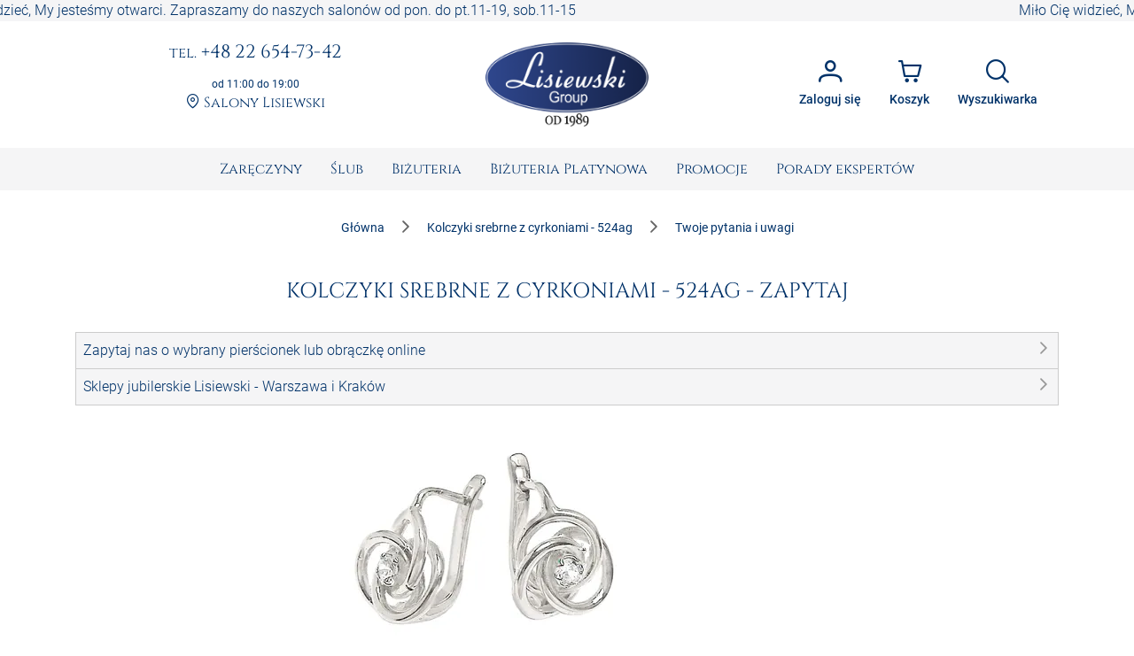

--- FILE ---
content_type: text/html; charset=utf-8
request_url: https://www.sklepjubilerski.com/zadajpytanie/kolczyki-srebrne-z-cyrkoniami-proby-925-masa-3-3g/524ag
body_size: 38760
content:
<!DOCTYPE html><html lang="pl"><head>
  <meta charset="utf-8">
  <title>Kolczyki srebrne z cyrkoniami - 524agZ</title>
  <meta content="Interesuję Cie nasza biżuteria? Chciałbyś zapytać o Kolczyki srebrne z cyrkoniami - 524ag, to wypełnij poniższy formularz | Jubiler Lisiewski" name="description">
  <base href="https://www.sklepjubilerski.com/">
  <meta name="viewport" content="width=device-width, initial-scale=1, shrink-to-fit=no">
  <link rel="shortcut icon" href="/favicon.ico">
  <link rel="apple-touch-icon" sizes="180x180" href="/assets/favicon/apple-touch-icon.png">
  <link rel="mask-icon" href="/assets/favicon/safari-pinned-tab.svg" color="#5bbad5">
  <link rel="manifest" href="/assets/site.webmanifest">
  <meta name="msapplication-TileColor" content="#da532c">
  <meta name="theme-color" content="#ffffff">
  <meta content="website" property="og:type">
  <meta content="Kolczyki srebrne z cyrkoniami - 524agZ" property="og:title">
  <meta content="Interesuję Cie nasza biżuteria? Chciałbyś zapytać o Kolczyki srebrne z cyrkoniami - 524ag, to wypełnij poniższy formularz | Jubiler Lisiewski" property="og:description">
  <meta content="https://zdjecia.sklepjubilerski.com/produkty/524ag/524ag.jpg" property="og:image">
  <meta content="https://www.sklepjubilerski.com/zadajpytanie/kolczyki-srebrne-z-cyrkoniami-proby-925-masa-3-3g/524ag" property="og:url">
  <link href="https://www.sklepjubilerski.com/zadajpytanie/kolczyki-srebrne-z-cyrkoniami-proby-925-masa-3-3g/524ag" rel="canonical">
  <link href="//zdjecia.sklepjubilerski.com/" rel="dns-prefetch">
  <link href="//www.googletagmanager.com/" rel="dns-prefetch">
  <link href="//static.criteo.net/" rel="dns-prefetch">
  <link href="//www.czater.pl/" rel="dns-prefetch">
  <link rel="preconnect" href="https://www.sklepjubilerski.com">
  <!-- Google Tag Manager -->
  <script async="" src="//www.googletagmanager.com/gtm.js?id=GTM-K82L84H"></script>
  <script>
    window.dataLayer = window.dataLayer || [];
    function gtag(){dataLayer.push(arguments);}
    gtag({'gtm.start': new Date().getTime(),event:'gtm.js'});
    gtag('js', new Date());
    gtag('config', 'G-9FD7LVZ4D0', {send_page_view: false});
  </script>
  <!-- End Google Tag Manager -->
<style>:root{--cc-font-family:-apple-system,BlinkMacSystemFont,"Segoe UI",Roboto,Helvetica,Arial,sans-serif,"Apple Color Emoji","Segoe UI Emoji","Segoe UI Symbol";--cc-modal-border-radius:.5rem;--cc-btn-border-radius:.4rem;--cc-modal-transition-duration:.25s;--cc-link-color:var(--cc-btn-primary-bg);--cc-modal-margin:1rem;--cc-z-index:2147483647;--cc-bg:#fff;--cc-primary-color:#2c2f31;--cc-secondary-color:#5e6266;--cc-btn-primary-bg:#30363c;--cc-btn-primary-color:#fff;--cc-btn-primary-border-color:var(--cc-btn-primary-bg);--cc-btn-primary-hover-bg:#000;--cc-btn-primary-hover-color:#fff;--cc-btn-primary-hover-border-color:var(--cc-btn-primary-hover-bg);--cc-btn-secondary-bg:#eaeff2;--cc-btn-secondary-color:var(--cc-primary-color);--cc-btn-secondary-border-color:var(--cc-btn-secondary-bg);--cc-btn-secondary-hover-bg:#d4dae0;--cc-btn-secondary-hover-color:#000;--cc-btn-secondary-hover-border-color:#d4dae0;--cc-separator-border-color:#f0f4f7;--cc-toggle-on-bg:var(--cc-btn-primary-bg);--cc-toggle-off-bg:#667481;--cc-toggle-on-knob-bg:#fff;--cc-toggle-off-knob-bg:var(--cc-toggle-on-knob-bg);--cc-toggle-enabled-icon-color:var(--cc-bg);--cc-toggle-disabled-icon-color:var(--cc-bg);--cc-toggle-readonly-bg:#d5dee2;--cc-toggle-readonly-knob-bg:#fff;--cc-toggle-readonly-knob-icon-color:var(--cc-toggle-readonly-bg);--cc-section-category-border:var(--cc-cookie-category-block-bg);--cc-cookie-category-block-bg:#f0f4f7;--cc-cookie-category-block-border:#f0f4f7;--cc-cookie-category-block-hover-bg:#e9eff4;--cc-cookie-category-block-hover-border:#e9eff4;--cc-cookie-category-expanded-block-bg:transparent;--cc-cookie-category-expanded-block-hover-bg:#dee4e9;--cc-overlay-bg:rgba(0,0,0,.65);--cc-webkit-scrollbar-bg:var(--cc-section-category-border);--cc-webkit-scrollbar-hover-bg:var(--cc-btn-primary-hover-bg);--cc-footer-bg:var(--cc-btn-secondary-bg);--cc-footer-color:var(--cc-secondary-color);--cc-footer-border-color:#e4eaed;--cc-pm-toggle-border-radius:4em}:root{--surface-a:#ffffff;--surface-b:#f5f5f6;--surface-c:rgba(0,0,0,.04);--surface-d:rgba(0,0,0,.12);--surface-e:#ffffff;--surface-f:#ffffff;--text-color:rgba(0, 0, 0, .87);--text-color-secondary:rgba(0, 0, 0, .6);--primary-color:#003269;--primary-color-text:#ffffff;--secondary-color:#828282;--font-family:Roboto, Helvetica Neue Light, Helvetica Neue, Helvetica, Arial, Lucida Grande, sans-serif;--surface-0:#ffffff;--surface-50:#FAFAFA;--surface-100:#F5F5F5;--surface-200:#EEEEEE;--surface-300:#E0E0E0;--surface-400:#BDBDBD;--surface-500:#9E9E9E;--surface-600:#757575;--surface-700:#616161;--surface-800:#424242;--surface-900:#212121;--gray-50:#FAFAFA;--gray-100:#F5F5F5;--gray-200:#EEEEEE;--gray-300:#E0E0E0;--gray-400:#BDBDBD;--gray-500:#9E9E9E;--gray-600:#757575;--gray-700:#616161;--gray-800:#424242;--gray-900:#212121;--content-padding:1rem;--inline-spacing:.5rem;--border-radius:4px;--surface-ground:#fafafa;--surface-section:#ffffff;--surface-card:#ffffff;--surface-overlay:#ffffff;--surface-border:rgba(0,0,0,.12);--surface-hover:rgba(0,0,0,.04);--maskbg:rgba(0, 0, 0, .32);--highlight-bg:rgba(63, 81, 181, .12);--highlight-bg-hover:rgba(63, 81, 181, .06);--highlight-text-color:#003269;--focus-ring:none;color-scheme:light}@font-face{font-family:Roboto;font-style:normal;font-weight:300;src:local("Roboto"),local("Roboto-Light"),url(roboto-v29-latin-ext_latin-light.72a8704e64c8aa4f.woff2) format("woff2"),url(roboto-v29-latin-ext_latin-light.591408cf629048c4.woff) format("woff")}@font-face{font-family:Roboto;font-style:normal;font-weight:400;src:local("Roboto"),local("Roboto-Regular"),url(roboto-v20-latin-ext_latin-regular.5c59b24786083ffe.woff2) format("woff2"),url(roboto-v20-latin-ext_latin-regular.c9064c1abfc45804.woff) format("woff")}@font-face{font-family:Roboto;font-style:normal;font-weight:500;src:local("Roboto Medium"),local("Roboto-Medium"),url(roboto-v20-latin-ext_latin-500.de270e01b582cd35.woff2) format("woff2"),url(roboto-v20-latin-ext_latin-500.4ce802079c5e2843.woff) format("woff")}@font-face{font-family:Roboto;font-style:normal;font-weight:700;src:local("Roboto Bold"),local("Roboto-Bold"),url(roboto-v20-latin-ext_latin-700.fea1ca242b09ae4c.woff2) format("woff2"),url(roboto-v20-latin-ext_latin-700.c5993c4d788e3ff6.woff) format("woff")}*{box-sizing:border-box}:root{--blue-50:#f4fafe;--blue-100:#cae6fc;--blue-200:#a0d2fa;--blue-300:#75bef8;--blue-400:#4baaf5;--blue-500:#2196f3;--blue-600:#1c80cf;--blue-700:#1769aa;--blue-800:#125386;--blue-900:#0d3c61;--green-50:#f7faf5;--green-100:#dbe8cf;--green-200:#bed6a9;--green-300:#a1c384;--green-400:#85b15e;--green-500:#689f38;--green-600:#588730;--green-700:#496f27;--green-800:#39571f;--green-900:#2a4016;--yellow-50:#fffcf5;--yellow-100:#fef0cd;--yellow-200:#fde4a5;--yellow-300:#fdd87d;--yellow-400:#fccc55;--yellow-500:#fbc02d;--yellow-600:#d5a326;--yellow-700:#b08620;--yellow-800:#8a6a19;--yellow-900:#644d12;--cyan-50:#f2fcfd;--cyan-100:#c2eff5;--cyan-200:#91e2ed;--cyan-300:#61d5e4;--cyan-400:#30c9dc;--cyan-500:#00bcd4;--cyan-600:#00a0b4;--cyan-700:#008494;--cyan-800:#006775;--cyan-900:#004b55;--pink-50:#fef4f7;--pink-100:#fac9da;--pink-200:#f69ebc;--pink-300:#f1749e;--pink-400:#ed4981;--pink-500:#e91e63;--pink-600:#c61a54;--pink-700:#a31545;--pink-800:#801136;--pink-900:#5d0c28;--indigo-50:#f6f7fc;--indigo-100:#d5d9ef;--indigo-200:#b3bae2;--indigo-300:#919cd5;--indigo-400:#707dc8;--indigo-500:#4e5fbb;--indigo-600:#42519f;--indigo-700:#374383;--indigo-800:#2b3467;--indigo-900:#1f264b;--teal-50:#f2faf9;--teal-100:#c2e6e2;--teal-200:#91d2cc;--teal-300:#61beb5;--teal-400:#30aa9f;--teal-500:#009688;--teal-600:#008074;--teal-700:#00695f;--teal-800:#00534b;--teal-900:#003c36;--orange-50:#fffaf2;--orange-100:#ffe6c2;--orange-200:#ffd391;--orange-300:#ffbf61;--orange-400:#ffac30;--orange-500:#ff9800;--orange-600:#d98100;--orange-700:#b36a00;--orange-800:#8c5400;--orange-900:#663d00;--bluegray-50:#f7f9f9;--bluegray-100:#d9e0e3;--bluegray-200:#bbc7cd;--bluegray-300:#9caeb7;--bluegray-400:#7e96a1;--bluegray-500:#607d8b;--bluegray-600:#526a76;--bluegray-700:#435861;--bluegray-800:#35454c;--bluegray-900:#263238;--purple-50:#faf4fb;--purple-100:#e7cbec;--purple-200:#d4a2dd;--purple-300:#c279ce;--purple-400:#af50bf;--purple-500:#9c27b0;--purple-600:#852196;--purple-700:#6d1b7b;--purple-800:#561561;--purple-900:#3e1046;--red-50:#fef6f5;--red-100:#fcd2cf;--red-200:#faaea9;--red-300:#f88a82;--red-400:#f6675c;--red-500:#f44336;--red-600:#cf392e;--red-700:#ab2f26;--red-800:#86251e;--red-900:#621b16;--primary-50:#f5f6fb;--primary-100:#d1d5ed;--primary-200:#acb4df;--primary-300:#8893d1;--primary-400:#6372c3;--primary-500:#3f51b5;--primary-600:#36459a;--primary-700:#2c397f;--primary-800:#232d64;--primary-900:#192048}@charset "UTF-8";:root{--blue:#007bff;--indigo:#6610f2;--purple:#6f42c1;--pink:#e83e8c;--red:#dc3545;--orange:#fd7e14;--yellow:#ffc107;--green:#28a745;--teal:#20c997;--cyan:#17a2b8;--white:#fff;--gray:#6c757d;--gray-dark:#343a40;--primary:rgb(0, 50, 105);--secondary:#6c757d;--success:#28a745;--info:#17a2b8;--warning:#ff3d00;--danger:#ff3547;--light:#f8f9fa;--dark:#343a40;--breakpoint-xs:0;--breakpoint-sm:576px;--breakpoint-md:768px;--breakpoint-lg:992px;--breakpoint-xl:1200px;--font-family-sans-serif:-apple-system, BlinkMacSystemFont, "Segoe UI", Roboto, "Helvetica Neue", Arial, "Noto Sans", "Liberation Sans", sans-serif, "Apple Color Emoji", "Segoe UI Emoji", "Segoe UI Symbol", "Noto Color Emoji";--font-family-monospace:SFMono-Regular, Menlo, Monaco, Consolas, "Liberation Mono", "Courier New", monospace}*,*:before,*:after{box-sizing:border-box}html{font-family:sans-serif;line-height:1.15;-webkit-text-size-adjust:100%;-webkit-tap-highlight-color:rgba(0,0,0,0)}body{margin:0;font-family:Roboto,Verdana,Arial,sans-serif;font-size:1rem;font-weight:400;line-height:1.5;color:#212529;text-align:left;background-color:#fff}body{font-family:Roboto,Verdana,Arial,sans-serif;font-weight:300}</style><link rel="stylesheet" href="styles.e0ee3dc6a7126750.css" media="print" onload="this.media='all'"><noscript><link rel="stylesheet" href="styles.e0ee3dc6a7126750.css"></noscript><style ng-transition="serverApp">:root{--primary-color: #003269;--primary-color-rgb: rgb(0, 50, 105);--primary-color-alpha1: rgba(0, 50, 105, .1);--primary-color-alpha2: rgba(0, 50, 105, .2);--primary-color-alpha3: rgba(0, 50, 105, .3);--light-color: #f5f5f6;--lighter-color: #e5e8f0;--dark-color: #7d7d7d;--darker-color: #212529;--danger-color: #d32f2f;--danger-surface-color: rgba(211, 47, 47, .3);--font-famaly-serif: "Cinzel", serif}h1,h2,h3,h4,h5{font-family:var(--font-famaly-serif),serif!important;font-weight:400;color:var(--primary-color)}h1{text-align:center;text-transform:uppercase;margin:1rem 0;padding:1rem;font-size:1.5rem}h1 small{font-size:1rem}h2{text-align:center;font-size:1.375rem}h3{font-size:1.25rem}h4{font-size:1.125rem}h5,h6{font-size:1rem;text-transform:uppercase;font-weight:700}.text-bold{font-weight:700}.text-muted{color:var(--dark-color)}.text-center{text-align:center}.text-underline{text-decoration:underline!important}.font-weight-bold{font-weight:700!important}.primary-color{color:var(--primary-color)!important}.z-depth-1{box-shadow:0 1px 2px #00326929,0 1px 5px #0000001f}.border-top-primary{border-top:2px solid var(--primary-color-alpha3)}.border-bottom-primary{border-bottom:2px solid var(--primary-color-alpha3)}html,body{height:100%}.wrapper{min-height:100%;display:flex;flex-direction:column}.header .ticker{overflow-x:hidden;overflow-y:auto;white-space:nowrap;color:var(--primary);background-color:var(--light-color)}.main{flex:1 1 auto;transition:.3s}.footer{border-top:2px solid var(--primary-color-alpha3);color:var(--primary);background-color:var(--light-color)}.promo-text img{max-width:100%!important}.cms-text__content h1,.cms-text__content h2,.cms-text__content h3,.cms-text__content h4,.cms-text__content h5,.cms-text__content h6{font-family:var(--font-famaly-serif),serif!important}.cms-text__content img{max-width:100%!important;max-height:100%!important;height:auto!important;margin:0;padding:0 15px}@media (max-width: 768px){.cms-text__content img{width:auto!important}}.card{margin-bottom:2rem}.card-header{font-family:var(--header-font-famaly);color:var(--primary-color);font-size:20px;padding-top:5px;padding-bottom:5px}.modal-header .h4{font-family:var(--header-font-famaly)!important}.p-button{background-color:var(--primary-color)}.p-button.p-button-outlined{color:var(--primary-color)}.p-button:enabled:hover{background-color:var(--primary-color-alpha1)}.p-inputtext:enabled:hover{color:var(--primary-color);border-color:var(--primary-color)}.fa-viber-square{color:#8f5db7}.fa-whatsapp{color:#25d366}#e3D18r_czater #czater-contener,#e3D18r_czater .czater-header,.czater-header{z-index:100!important}
</style><style ng-transition="serverApp">.header[_ngcontent-sc53]{display:flex;justify-content:space-between;align-items:center;font-family:var(--font-famaly-serif),serif;text-align:center}.header[_ngcontent-sc53] > *[_ngcontent-sc53]{padding:.5rem}@media (max-width: 767.98px){.header[_ngcontent-sc53]{display:none}}.header__logo[_ngcontent-sc53]{flex:0 0 200px;margin:0 1rem}@media (min-width: 992px){.header__logo[_ngcontent-sc53]{margin:0 3rem}}.header__logo[_ngcontent-sc53]   img[_ngcontent-sc53]{max-width:100%;margin:1rem 0}.header__actions[_ngcontent-sc53]{display:flex;justify-content:flex-end}.header__contacts[_ngcontent-sc53], .header__actions[_ngcontent-sc53]{flex:0 1 50%}.contacts[_ngcontent-sc53]   a[_ngcontent-sc53]{color:var(--primary);display:inline-block;word-wrap:break-word;margin-bottom:1rem;font-size:.875rem;line-height:1rem}@media (min-width: 992px){.contacts[_ngcontent-sc53]   a[_ngcontent-sc53]{font-size:1.1875rem;line-height:1.1875rem}}@media (min-width: 1200px){.contacts[_ngcontent-sc53]   a[_ngcontent-sc53]{font-size:1.3rem;line-height:1.3rem}}.contacts__time[_ngcontent-sc53]{font-family:var(--font-family-sans-serif);font-size:.75rem;font-weight:400;color:var(--primary)}.contacts__link[_ngcontent-sc53]   a[_ngcontent-sc53]{font-size:1rem}.contacts__link[_ngcontent-sc53]   a[_ngcontent-sc53]:hover{text-decoration:underline;border:none}.account[_ngcontent-sc53]{position:relative}.account[_ngcontent-sc53]   .dropdown[_ngcontent-sc53]{position:absolute;visibility:hidden;z-index:1;left:10px;top:50px;box-shadow:0 2px 3px var(--primary-color-alpha2);display:flex;flex-direction:column;align-items:center;justify-content:center;font-family:var(--font-family),sans-serif;font-weight:400;background:white}.account[_ngcontent-sc53]   .dropdown.active[_ngcontent-sc53]{visibility:unset}.account[_ngcontent-sc53]   .dropdown__item[_ngcontent-sc53]{width:100%;padding:7px 17px;white-space:nowrap;text-align:left;background:var(--primary-color-alpha1);color:#000}.account[_ngcontent-sc53]   .dropdown__item[_ngcontent-sc53]   span[_ngcontent-sc53]{font-size:80%}.account[_ngcontent-sc53]   .dropdown__item[_ngcontent-sc53]:hover{background:var(--primary-color-alpha3)}.account[_ngcontent-sc53]   .dropdown__item[_ngcontent-sc53]   i[_ngcontent-sc53]{margin-right:10px}  .p-button{font-size:.85rem}  .p-button.p-button-text{color:var(--primary-color)}  .p-button.p-button-text:enabled:hover{color:var(--primary-color)}  .p-button-icon{font-size:1.65rem}  .p-button.p-button-vertical .p-badge{position:absolute;right:5px;color:var(--primary-color)}</style><style ng-transition="serverApp">nav[_ngcontent-sc63]{background-color:var(--surface-b)}nav[_ngcontent-sc63]   .navbar__right[_ngcontent-sc63]{display:flex;justify-content:space-around;align-items:center}nav[_ngcontent-sc63]   .navbar__right[_ngcontent-sc63]   .navbar__logo[_ngcontent-sc63]{margin:1rem calc(50vw - 139.5px) 1rem auto}@media (min-width: 768px){nav[_ngcontent-sc63]   .navbar__right[_ngcontent-sc63]{display:none}}.sidebar__logo[_ngcontent-sc63]{flex:1 0 auto;display:flex;justify-content:center}.sidebar__logo[_ngcontent-sc63]   a[_ngcontent-sc63]{display:block}.sidebar__footer[_ngcontent-sc63]{display:flex;flex-wrap:nowrap;justify-content:space-between;list-style-type:none;padding-left:0}.sidebar__footer[_ngcontent-sc63] > li[_ngcontent-sc63]   i[_ngcontent-sc63]{font-size:1.5rem}  .p-menubar .p-menuitem{font-family:var(--font-famaly-serif),serif;font-weight:400}  .p-menubar .p-submenu-list:not(:has(.p-submenu-list)){max-height:700px;overflow-y:auto}  .p-menubar ::-webkit-scrollbar{width:4px}  .p-menubar ::-webkit-scrollbar-track{background:transparent}  .p-menubar ::-webkit-scrollbar-thumb{background:#c0c0c0}@media screen and (min-width: 768px){  .p-menubar{justify-content:center!important}  .p-menubar .p-menubar-end{display:none!important}}  .p-slidemenu{width:initial;border:none;background-color:initial}  .p-slidemenu .p-menu-separator{border-top:1px solid #dee2e6;margin:.25rem 0}  .navbar__toggler{display:none}@media (max-width: 767.98px){  .navbar__toggler{display:block}}</style><style ng-transition="serverApp">.footer__copyright[_ngcontent-sc67]{border-top:1px solid var(--primary-color-alpha3)}.navigation[_ngcontent-sc67]{display:flex;flex-wrap:wrap;justify-content:space-between;align-content:stretch;gap:1rem}.navigation__item[_ngcontent-sc67]{flex:1 0 48%;display:flex;flex-direction:column}@media (min-width: 992px){.navigation__item[_ngcontent-sc67]{flex:1 0 20%}}.navigation__accordion[_ngcontent-sc67]{display:block;width:100%}.navigation__accordion[_ngcontent-sc67]   ul[_ngcontent-sc67]{margin-bottom:0}.navigation__accordion[_ngcontent-sc67]   li[_ngcontent-sc67]{padding:.25rem 0}.navigation__accordion[_ngcontent-sc67]   li[_ngcontent-sc67]   li[_ngcontent-sc67]:first-child{padding-top:0}.navigation__accordion[_ngcontent-sc67]   li[_ngcontent-sc67]   li[_ngcontent-sc67]:last-child{padding-bottom:0}.navigation__icons[_ngcontent-sc67]{margin:0 auto -5px}.navigation[_ngcontent-sc67]   .fa[_ngcontent-sc67]{font-size:2rem}.copyright[_ngcontent-sc67]{font-size:.75rem;text-align:center}.copyright__text[_ngcontent-sc67]{margin:0;padding:.25rem 1rem}</style><style ng-transition="serverApp">.p-menu-overlay{position:absolute;top:0;left:0}.p-menu ul{margin:0;padding:0;list-style:none}.p-menu .p-submenu-header{align-items:center}.p-menu .p-menuitem-link{cursor:pointer;display:flex;align-items:center;text-decoration:none;overflow:hidden;position:relative}.p-menu .p-menuitem-text{line-height:1}
</style><style ng-transition="serverApp">.login__container[_ngcontent-sc52]{padding:1rem 2rem .5rem;min-height:15.625rem}.login__controls[_ngcontent-sc52]{text-align:center;padding:1rem 2rem 2rem}.registration-block[_ngcontent-sc52]{margin:0 -1.5rem -1.5rem;padding:1rem 3.5rem 2rem;text-align:center;background:var(--primary-color-alpha1)}.registration-block__title[_ngcontent-sc52]{font-family:var(--font-famaly-serif),serif;text-transform:uppercase}.registration-block__control[_ngcontent-sc52]{padding:1rem 0}[_nghost-sc52]     .p-dialog-title{font-family:var(--font-famaly-serif),serif}</style><style ng-transition="serverApp">.p-dialog-mask{position:fixed;top:0;left:0;width:100%;height:100%;display:flex;justify-content:center;align-items:center;pointer-events:none}.p-dialog-mask.p-component-overlay{pointer-events:auto}.p-dialog{display:flex;flex-direction:column;pointer-events:auto;max-height:90%;transform:scale(1);position:relative}.p-dialog-content{overflow-y:auto;flex-grow:1}.p-dialog-header{display:flex;align-items:center;justify-content:space-between;flex-shrink:0}.p-dialog-draggable .p-dialog-header{cursor:move}.p-dialog-footer{flex-shrink:0}.p-dialog .p-dialog-header-icons{display:flex;align-items:center}.p-dialog .p-dialog-header-icon{display:flex;align-items:center;justify-content:center;overflow:hidden;position:relative}.p-fluid .p-dialog-footer .p-button{width:auto}.p-dialog-top .p-dialog,.p-dialog-bottom .p-dialog,.p-dialog-left .p-dialog,.p-dialog-right .p-dialog,.p-dialog-top-left .p-dialog,.p-dialog-top-right .p-dialog,.p-dialog-bottom-left .p-dialog,.p-dialog-bottom-right .p-dialog{margin:.75rem;transform:translateZ(0)}.p-dialog-maximized{transition:none;transform:none;width:100vw!important;height:100vh!important;top:0px!important;left:0px!important;max-height:100%;height:100%}.p-dialog-maximized .p-dialog-content{flex-grow:1}.p-dialog-left{justify-content:flex-start}.p-dialog-right{justify-content:flex-end}.p-dialog-top{align-items:flex-start}.p-dialog-top-left{justify-content:flex-start;align-items:flex-start}.p-dialog-top-right{justify-content:flex-end;align-items:flex-start}.p-dialog-bottom{align-items:flex-end}.p-dialog-bottom-left{justify-content:flex-start;align-items:flex-end}.p-dialog-bottom-right{justify-content:flex-end;align-items:flex-end}.p-dialog .p-resizable-handle{position:absolute;font-size:.1px;display:block;cursor:se-resize;width:12px;height:12px;right:1px;bottom:1px}.p-confirm-dialog .p-dialog-content{display:flex;align-items:center}
</style><style ng-transition="serverApp">.p-menubar{width:100%;display:flex;justify-content:space-between;align-items:center}.p-menubar ul{margin:0;padding:0;list-style:none}.p-menubar .p-menuitem-link{cursor:pointer;display:flex;align-items:center;text-decoration:none;overflow:hidden;position:relative}.p-menubar .p-menuitem-text{line-height:1}.p-menubar .p-menuitem{position:relative}.p-menubar-root-list{display:flex;align-items:center;flex-wrap:wrap}.p-menubar-root-list>li ul{display:none;z-index:1}.p-menubar-root-list>.p-menuitem-active>p-menubarsub>.p-submenu-list{display:block}.p-menubar .p-submenu-list{display:none;position:absolute;z-index:2}.p-menubar .p-submenu-list>.p-menuitem-active>p-menubarsub>.p-submenu-list{display:block;left:100%;top:0}.p-menubar .p-submenu-list .p-menuitem-link .p-submenu-icon:not(svg){margin-left:auto}.p-menubar .p-submenu-list .p-menuitem-link .p-icon-wrapper{margin-left:auto}.p-menubar .p-menubar-custom,.p-menubar .p-menubar-end{margin-left:auto;align-self:center}.p-menubar-button{display:none;cursor:pointer;align-items:center;justify-content:center}
</style><style ng-transition="serverApp">.p-sidebar{position:fixed;transition:transform .3s;display:flex;flex-direction:column}.p-sidebar-content{position:relative;overflow-y:auto;flex-grow:1}.p-sidebar-header{display:flex;align-items:center}.p-sidebar-footer{margin-top:auto}.p-sidebar-icon{display:flex;align-items:center;justify-content:center;margin-left:auto}.p-sidebar-left{top:0;left:0;width:20rem;height:100%}.p-sidebar-right{top:0;right:0;width:20rem;height:100%}.p-sidebar-top{top:0;left:0;width:100%;height:10rem}.p-sidebar-bottom{bottom:0;left:0;width:100%;height:10rem}.p-sidebar-full{width:100%;height:100%;top:0;left:0;transition:none}.p-sidebar-left.p-sidebar-sm,.p-sidebar-right.p-sidebar-sm{width:20rem}.p-sidebar-left.p-sidebar-md,.p-sidebar-right.p-sidebar-md{width:40rem}.p-sidebar-left.p-sidebar-lg,.p-sidebar-right.p-sidebar-lg{width:60rem}.p-sidebar-top.p-sidebar-sm,.p-sidebar-bottom.p-sidebar-sm{height:10rem}.p-sidebar-top.p-sidebar-md,.p-sidebar-bottom.p-sidebar-md{height:20rem}.p-sidebar-top.p-sidebar-lg,.p-sidebar-bottom.p-sidebar-lg{height:30rem}@media screen and (max-width: 64em){.p-sidebar-left.p-sidebar-lg,.p-sidebar-left.p-sidebar-md,.p-sidebar-right.p-sidebar-lg,.p-sidebar-right.p-sidebar-md{width:20rem}}
</style><style ng-transition="serverApp">.search__form[_ngcontent-sc72]{display:flex;gap:8px;margin-top:1rem}.search__item[_ngcontent-sc72]{display:flex;flex-wrap:nowrap;overflow-x:hidden;gap:1rem;margin:-.5rem}.item__image[_ngcontent-sc72]{width:24px}</style><style ng-transition="serverApp">.p-autocomplete{display:inline-flex;position:relative}.p-autocomplete-loader{position:absolute;top:50%;margin-top:-.5rem}.p-autocomplete-dd .p-autocomplete-input{flex:1 1 auto;width:1%}.p-autocomplete-dd .p-autocomplete-input,.p-autocomplete-dd .p-autocomplete-multiple-container{border-top-right-radius:0;border-bottom-right-radius:0}.p-autocomplete-dd .p-autocomplete-dropdown{border-top-left-radius:0;border-bottom-left-radius:0}.p-autocomplete-panel{max-width:100vw;overflow:auto}.p-autocomplete-items{margin:0;padding:0;list-style-type:none}.p-autocomplete-item{cursor:pointer;white-space:nowrap;position:relative;overflow:hidden}.p-autocomplete-multiple-container{margin:0;padding:0;list-style-type:none;cursor:text;overflow:hidden;display:flex;align-items:center;flex-wrap:wrap}.p-autocomplete-token{cursor:default;display:inline-flex;align-items:center;flex:0 0 auto}.p-autocomplete-token-icon{cursor:pointer}.p-autocomplete-input-token{flex:1 1 auto;display:inline-flex}.p-autocomplete-input-token input{border:0 none;outline:0 none;background-color:transparent;margin:0;padding:0;box-shadow:none;border-radius:0;width:100%}.p-fluid .p-autocomplete{display:flex}.p-fluid .p-autocomplete-dd .p-autocomplete-input{width:1%}.p-autocomplete-clear-icon{position:absolute;top:50%;margin-top:-.5rem;cursor:pointer}.p-autocomplete-clearable{position:relative}
</style><style ng-transition="serverApp">.p-overlay{position:absolute;top:0;left:0}.p-overlay-modal{display:flex;align-items:center;justify-content:center;position:fixed;top:0;left:0;width:100%;height:100%}.p-overlay-content{transform-origin:inherit}.p-overlay-modal>.p-overlay-content{z-index:1;width:90%}.p-overlay-top{align-items:flex-start}.p-overlay-top-start{align-items:flex-start;justify-content:flex-start}.p-overlay-top-end{align-items:flex-start;justify-content:flex-end}.p-overlay-bottom{align-items:flex-end}.p-overlay-bottom-start{align-items:flex-end;justify-content:flex-start}.p-overlay-bottom-end{align-items:flex-end;justify-content:flex-end}.p-overlay-left{justify-content:flex-start}.p-overlay-left-start{justify-content:flex-start;align-items:flex-start}.p-overlay-left-end{justify-content:flex-start;align-items:flex-end}.p-overlay-right{justify-content:flex-end}.p-overlay-right-start{justify-content:flex-end;align-items:flex-start}.p-overlay-right-end{justify-content:flex-end;align-items:flex-end}
</style><script type="application/ld+json">{"@context":"https://schema.org","@type":"JewelryStore","name":"Lisiewski Group","url":"https://www.sklepjubilerski.com","logo":"https://www.sklepjubilerski.com/assets/images/logo-small.png","image":"https://zdjecia.sklepjubilerski.com/kafle/glowna/pierscionki-zareczynowe.jpg","email":"zamowienia@lisiewski.com","telephone":"+48789183582","priceRange":"$$","sameAs":["https://lisiewski.com/","https://www.facebook.com/BizuteriaLisiewski","https://pl.pinterest.com/LisiewskiGroup/"],"contactPoint":{"@type":"ContactPoint","telephone":"+48789183582","contactType":"Customer service"},"paymentAccepted":"TPay, Visa, Master Card, TPay raty, przelew, PayPal, Blik","openingHoursSpecification":[{"@type":"OpeningHoursSpecification","dayOfWeek":"https://schema.org/Monday","opens":"11:00:00","closes":"19:00:00"},{"@type":"OpeningHoursSpecification","dayOfWeek":"https://schema.org/Tuesday","opens":"11:00:00","closes":"19:00:00"},{"@type":"OpeningHoursSpecification","dayOfWeek":"https://schema.org/Wednesday","opens":"11:00:00","closes":"19:00:00"},{"@type":"OpeningHoursSpecification","dayOfWeek":"https://schema.org/Thursday","opens":"11:00:00","closes":"19:00:00"},{"@type":"OpeningHoursSpecification","dayOfWeek":"https://schema.org/Friday","opens":"11:00:00","closes":"19:00:00"},{"@type":"OpeningHoursSpecification","dayOfWeek":"https://schema.org/Saturday","opens":"11:00:00","closes":"15:00:00"}],"address":{"@type":"PostalAddress","streetAddress":"ul. Elektoralna 19","addressLocality":"Warszawa","postalCode":"00–137","addressCountry":"PL"}}</script><style ng-transition="serverApp">form[_ngcontent-sc50]{display:flex;flex-direction:column;align-items:stretch}form[_ngcontent-sc50]   .field[_ngcontent-sc50]{margin:.5rem 0}form[_ngcontent-sc50]   input[_ngcontent-sc50], form[_ngcontent-sc50]   button[_ngcontent-sc50]{width:100%}form[_ngcontent-sc50]   button[_ngcontent-sc50]{margin-top:.5rem;padding:1rem}</style><style ng-transition="serverApp">.p-scrollpanel-wrapper{overflow:hidden;width:100%;height:100%;position:relative;float:left}.p-scrollpanel-content{height:calc(100% + 18px);width:calc(100% + 18px);padding:0 18px 18px 0;position:relative;overflow:auto;box-sizing:border-box}.p-scrollpanel-bar{position:relative;background:#c1c1c1;border-radius:3px;cursor:pointer;opacity:0;transition:opacity .25s linear}.p-scrollpanel-bar-y{width:9px;top:0}.p-scrollpanel-bar-x{height:9px;bottom:0}.p-scrollpanel-hidden{visibility:hidden}.p-scrollpanel:hover .p-scrollpanel-bar,.p-scrollpanel:active .p-scrollpanel-bar{opacity:1}.p-scrollpanel-grabbed{-webkit-user-select:none;user-select:none}
</style><style ng-transition="serverApp">.accordion__item[_ngcontent-sc65]{display:block;border:solid 1px #ccc}.accordion__item[_ngcontent-sc65] + .accordion__item[_ngcontent-sc65]{border-top:none}.item__header[_ngcontent-sc65]{display:flex;align-content:center;justify-content:space-between;color:var(--primary-color);background-color:var(--light-color)}.item__description[_ngcontent-sc65]{text-align:right;color:#999}.item__header[_ngcontent-sc65], .item__body[_ngcontent-sc65]{padding:1rem}.item-compact[_ngcontent-sc65]   .item__header[_ngcontent-sc65], .item__body[_ngcontent-sc65], .item__header-compact[_ngcontent-sc65], .item__body-compact[_ngcontent-sc65]{padding:.5rem}.item__body[_ngcontent-sc65]{background-color:#fff}</style><style ng-transition="serverApp">svg{width:100%;max-width:300px}
</style><style ng-transition="serverApp">h1[_ngcontent-sc135]{text-align:left}</style><style ng-transition="serverApp">form[_ngcontent-sc135]{margin-top:5rem}form[_ngcontent-sc135]   textarea[_ngcontent-sc135]{height:10rem}</style><style ng-transition="serverApp">.finished-block[_ngcontent-sc135]{margin-bottom:1rem}</style><style ng-transition="serverApp">.content[_ngcontent-sc95]{padding-top:1rem;padding-bottom:1rem}.content--loading[_ngcontent-sc95]{display:flex;flex-direction:column;justify-content:center;align-items:center;height:calc(100vh - 100px)}@media (min-width: 768px){.content--loading[_ngcontent-sc95]{height:calc(100vh - 200px)}}</style><style ng-transition="serverApp">.product__info[_ngcontent-sc131]{display:block;margin-bottom:1rem}.product__image[_ngcontent-sc131]{display:block;max-width:600px;width:100%;margin:0 auto}.product__links[_ngcontent-sc131]{display:flex;flex-wrap:wrap;justify-content:space-between;margin:1rem 0;gap:1rem}</style><style ng-transition="serverApp">.agree__item[_ngcontent-sc129]{display:flex;flex-wrap:nowrap;align-items:flex-start;margin-bottom:.5rem}.agree__item[_ngcontent-sc129]   label[_ngcontent-sc129]{padding-left:.5rem}.agree[_ngcontent-sc129]   .item__checkbox[_ngcontent-sc129]{margin-top:.25rem}</style><style ng-transition="serverApp">.p-checkbox{display:inline-flex;cursor:pointer;-webkit-user-select:none;user-select:none;vertical-align:bottom;position:relative}.p-checkbox-disabled{cursor:default!important;pointer-events:none}.p-checkbox-box{display:flex;justify-content:center;align-items:center}p-checkbox{display:inline-flex;vertical-align:bottom;align-items:center}.p-checkbox-label{line-height:1}
</style><meta name="robots" content="INDEX, FOLLOW"><style ng-transition="serverApp">.p-breadcrumb{overflow-x:auto}.p-breadcrumb ul{margin:0;padding:0;list-style-type:none;display:flex;align-items:center;justify-content:center;flex-wrap:nowrap}.p-breadcrumb .p-menuitem-text{line-height:1}.p-breadcrumb .p-menuitem-link{text-decoration:none;cursor:pointer}.p-breadcrumb::-webkit-scrollbar{display:none}
</style><link _ngcontent-sc131="" as="image" href="https://www.sklepjubilerski.com/produkty/524ag/524ag.jpg" rel="preload" fetchpriority="high" imagesrcset="https://www.sklepjubilerski.com/produkty/524ag/524ag.jpg?tr=w-400 1x, https://www.sklepjubilerski.com/produkty/524ag/524ag.jpg?tr=w-800 2x"></head>
<body>
<noscript>
  <iframe src="//www.googletagmanager.com/ns.html?id=GTM-K82L84H"
          height="0" width="0" style="display:none;visibility:hidden">
  </iframe>
</noscript>
<app-root class="wrapper" id="app-root" ng-version="15.2.10" ng-server-context="ssr"><app-header class="header" _nghost-sc53=""><div _ngcontent-sc53="" ticker="" text="Miło Cię widzieć, My jesteśmy otwarci. Zapraszamy do naszych salonów od pon. do pt.11-19, sob.11-15" trigger="auto" paddingright="500" class="ticker"><span _ngcontent-sc53="" style="padding-right:500px;font-size:16px;"></span></div><div _ngcontent-sc53="" class="container header"><div _ngcontent-sc53="" class="header__contacts contacts"><a _ngcontent-sc53="" href="tel:+48226547342"><small _ngcontent-sc53="">tel.</small> +48&nbsp;22&nbsp;654-73-42 </a><div _ngcontent-sc53="" class="contacts__time">od 11:00 do 19:00</div><div _ngcontent-sc53="" class="contacts__link"><a _ngcontent-sc53="" routerlink="/kontakt/8" href="https://www.sklepjubilerski.com/kontakt/8"><i _ngcontent-sc53="" class="pi pi-map-marker"></i> Salony Lisiewski </a></div></div><div _ngcontent-sc53="" class="header__logo"><a _ngcontent-sc53="" routerlink="/" routerlinkactive="active" href="https://www.sklepjubilerski.com/"><img _ngcontent-sc53="" alt="Jubiler Lisiewski Warszawa - Jubiler online" src="https://www.sklepjubilerski.com/assets/images/logo-small.png"></a></div><div _ngcontent-sc53="" class="header__actions actions"><p-menu _ngcontent-sc53="" class="p-element ng-tns-c42-1"><!----></p-menu><p-button _ngcontent-sc53="" styleclass="p-button-text" label="Zaloguj się" icon="pi pi-user" iconpos="top" pripple="" class="p-element p-ripple ng-star-inserted"><button pripple="" class="p-ripple p-element p-button-text p-button p-component p-button-vertical" type="button"><!----><!----><span class="pi pi-user p-button-icon p-button-icon-top ng-star-inserted"></span><!----><!----><!----><!----><span class="p-button-label ng-star-inserted" aria-hidden="false">Zaloguj się</span><!----><!----></button></p-button><!----><!----><p-button _ngcontent-sc53="" styleclass="p-button-text" label="Koszyk" icon="pi pi-shopping-cart" iconpos="top" pripple="" badgeclass="p-badge-primary" class="p-element p-ripple"><button pripple="" class="p-ripple p-element p-button-text p-button p-component p-button-vertical" type="button"><!----><!----><span class="pi pi-shopping-cart p-button-icon p-button-icon-top ng-star-inserted"></span><!----><!----><!----><!----><span class="p-button-label ng-star-inserted" aria-hidden="false">Koszyk</span><!----><!----></button></p-button><p-button _ngcontent-sc53="" styleclass="p-button-text" label="Wyszukiwarka" icon="pi pi-search" iconpos="top" pripple="" class="p-element p-ripple"><button pripple="" class="p-ripple p-element p-button-text p-button p-component p-button-vertical" type="button"><!----><!----><span class="pi pi-search p-button-icon p-button-icon-top ng-star-inserted"></span><!----><!----><!----><!----><span class="p-button-label ng-star-inserted" aria-hidden="false">Wyszukiwarka</span><!----><!----></button></p-button></div></div><app-login-dialog _ngcontent-sc53="" _nghost-sc52=""><p-dialog _ngcontent-sc52="" header="Zaloguj się" class="p-element ng-tns-c46-2"><!----></p-dialog></app-login-dialog></app-header><app-navbar class="navigation" _nghost-sc63=""><nav _ngcontent-sc63=""><p-menubar _ngcontent-sc63="" autodisplay="true" autohide="true" autohidedelay="500" class="p-element"><div class="p-menubar p-component"><!----><a tabindex="0" class="p-menubar-button ng-star-inserted"><!----><barsicon _ngcontent-sc63="" class="p-element p-icon-wrapper ng-star-inserted"><svg width="14" height="14" viewBox="0 0 14 14" fill="none" xmlns="http://www.w3.org/2000/svg" class="p-icon" aria-hidden="true"><path fill-rule="evenodd" clip-rule="evenodd" d="M13.3226 3.6129H0.677419C0.497757 3.6129 0.325452 3.54152 0.198411 3.41448C0.0713707 3.28744 0 3.11514 0 2.93548C0 2.75581 0.0713707 2.58351 0.198411 2.45647C0.325452 2.32943 0.497757 2.25806 0.677419 2.25806H13.3226C13.5022 2.25806 13.6745 2.32943 13.8016 2.45647C13.9286 2.58351 14 2.75581 14 2.93548C14 3.11514 13.9286 3.28744 13.8016 3.41448C13.6745 3.54152 13.5022 3.6129 13.3226 3.6129ZM13.3226 7.67741H0.677419C0.497757 7.67741 0.325452 7.60604 0.198411 7.479C0.0713707 7.35196 0 7.17965 0 6.99999C0 6.82033 0.0713707 6.64802 0.198411 6.52098C0.325452 6.39394 0.497757 6.32257 0.677419 6.32257H13.3226C13.5022 6.32257 13.6745 6.39394 13.8016 6.52098C13.9286 6.64802 14 6.82033 14 6.99999C14 7.17965 13.9286 7.35196 13.8016 7.479C13.6745 7.60604 13.5022 7.67741 13.3226 7.67741ZM0.677419 11.7419H13.3226C13.5022 11.7419 13.6745 11.6706 13.8016 11.5435C13.9286 11.4165 14 11.2442 14 11.0645C14 10.8848 13.9286 10.7125 13.8016 10.5855C13.6745 10.4585 13.5022 10.3871 13.3226 10.3871H0.677419C0.497757 10.3871 0.325452 10.4585 0.198411 10.5855C0.0713707 10.7125 0 10.8848 0 11.0645C0 11.2442 0.0713707 11.4165 0.198411 11.5435C0.325452 11.6706 0.497757 11.7419 0.677419 11.7419Z" fill="currentColor"></path></svg></barsicon><!----></a><!----><p-menubarsub root="root" class="p-element"><ul role="menubar" class="p-menubar-root-list"><!----><li role="none" ptooltip="" class="p-element p-menuitem ng-star-inserted"><!----><a role="menuitem" pripple="" class="p-ripple p-element p-menuitem-link p-menuitem-link__compact ng-star-inserted" tabindex="0" href="https://www.sklepjubilerski.com/s/6/pierscionki-zareczynowe/"><!----><span class="p-menuitem-text ng-star-inserted">Zaręczyny</span><!----><!----><!----><!----><!----><!----><!----><!----><!----></a><!----><p-menubarsub class="p-element ng-star-inserted"><ul role="menu" class="p-submenu-list"><!----><li role="none" ptooltip="" class="p-element p-menuitem ng-star-inserted"><!----><a role="menuitem" pripple="" class="p-ripple p-element p-menuitem-link p-menuitem-link__compact ng-star-inserted" tabindex="0" href="https://www.sklepjubilerski.com/s/6/pierscionki-zareczynowe/11/"><!----><span class="p-menuitem-text ng-star-inserted">Pierścionki zaręczynowe: Diament</span><!----><!----><!----><!----></a><!----><!----></li><!----><!----><li role="none" ptooltip="" class="p-element p-menuitem ng-star-inserted"><!----><a role="menuitem" pripple="" class="p-ripple p-element p-menuitem-link p-menuitem-link__compact ng-star-inserted" tabindex="0" href="https://www.sklepjubilerski.com/s/6/pierscionki-zareczynowe/3/"><!----><span class="p-menuitem-text ng-star-inserted">Pierścionki zaręczynowe: Rubin</span><!----><!----><!----><!----></a><!----><!----></li><!----><!----><li role="none" ptooltip="" class="p-element p-menuitem ng-star-inserted"><!----><a role="menuitem" pripple="" class="p-ripple p-element p-menuitem-link p-menuitem-link__compact ng-star-inserted" tabindex="0" href="https://www.sklepjubilerski.com/s/6/pierscionki-zareczynowe/5/"><!----><span class="p-menuitem-text ng-star-inserted">Pierścionki zaręczynowe: Szafir</span><!----><!----><!----><!----></a><!----><!----></li><!----><!----><li role="none" ptooltip="" class="p-element p-menuitem ng-star-inserted"><!----><a role="menuitem" pripple="" class="p-ripple p-element p-menuitem-link p-menuitem-link__compact ng-star-inserted" tabindex="0" href="https://www.sklepjubilerski.com/s/6/pierscionki-zareczynowe/6/"><!----><span class="p-menuitem-text ng-star-inserted">Pierścionki zaręczynowe: Szmaragd</span><!----><!----><!----><!----></a><!----><!----></li><!----><!----><li role="none" ptooltip="" class="p-element p-menuitem ng-star-inserted"><!----><a role="menuitem" pripple="" class="p-ripple p-element p-menuitem-link p-menuitem-link__compact ng-star-inserted" tabindex="0" href="https://www.sklepjubilerski.com/s/6/pierscionki-zareczynowe/8/"><!----><span class="p-menuitem-text ng-star-inserted">Pierścionki zaręczynowe: Topaz</span><!----><!----><!----><!----></a><!----><!----></li><!----><!----><li role="none" ptooltip="" class="p-element p-menuitem ng-star-inserted"><!----><a role="menuitem" pripple="" class="p-ripple p-element p-menuitem-link p-menuitem-link__compact ng-star-inserted" tabindex="0" href="https://www.sklepjubilerski.com/s/6/pierscionki-zareczynowe/7/"><!----><span class="p-menuitem-text ng-star-inserted">Pierścionki zaręczynowe: Tanzanit</span><!----><!----><!----><!----></a><!----><!----></li><!----><!----><li role="none" ptooltip="" class="p-element p-menuitem ng-star-inserted"><!----><a role="menuitem" pripple="" class="p-ripple p-element p-menuitem-link p-menuitem-link__compact ng-star-inserted" tabindex="0" href="https://www.sklepjubilerski.com/s/6/pierscionki-zareczynowe/1/"><!----><span class="p-menuitem-text ng-star-inserted">Pierścionki zaręczynowe: Akwamaryn</span><!----><!----><!----><!----></a><!----><!----></li><!----><!----><li role="none" ptooltip="" class="p-element p-menuitem ng-star-inserted"><!----><a role="menuitem" pripple="" class="p-ripple p-element p-menuitem-link p-menuitem-link__compact ng-star-inserted" tabindex="0" href="https://www.sklepjubilerski.com/s/6/pierscionki-zareczynowe/10/"><!----><span class="p-menuitem-text ng-star-inserted">Pierścionki zaręczynowe: Ametyst</span><!----><!----><!----><!----></a><!----><!----></li><!----><!----><li role="none" ptooltip="" class="p-element p-menuitem ng-star-inserted"><!----><a role="menuitem" pripple="" class="p-ripple p-element p-menuitem-link p-menuitem-link__compact ng-star-inserted" tabindex="0" href="https://www.sklepjubilerski.com/s/6/pierscionki-zareczynowe/2/"><!----><span class="p-menuitem-text ng-star-inserted">Pierścionki zaręczynowe: Granat</span><!----><!----><!----><!----></a><!----><!----></li><!----><!----><li role="none" ptooltip="" class="p-element p-menuitem ng-star-inserted"><!----><a role="menuitem" pripple="" class="p-ripple p-element p-menuitem-link p-menuitem-link__compact ng-star-inserted" tabindex="0" href="https://www.sklepjubilerski.com/s/6/pierscionki-zareczynowe/4/"><!----><span class="p-menuitem-text ng-star-inserted">Pierścionki zaręczynowe: Spinel</span><!----><!----><!----><!----></a><!----><!----></li><!----><!----><li role="none" ptooltip="" class="p-element p-menuitem ng-star-inserted"><!----><a role="menuitem" pripple="" class="p-ripple p-element p-menuitem-link p-menuitem-link__compact ng-star-inserted" tabindex="0" href="https://www.sklepjubilerski.com/s/6/pierscionki-zareczynowe/12/"><!----><span class="p-menuitem-text ng-star-inserted">Pierścionki zaręczynowe: Cyrkonia</span><!----><!----><!----><!----></a><!----><!----></li><!----><!----><li role="none" ptooltip="" class="p-element p-menuitem ng-star-inserted"><!----><a role="menuitem" pripple="" class="p-ripple p-element p-menuitem-link p-menuitem-link__compact ng-star-inserted" tabindex="0" href="https://www.sklepjubilerski.com/s/6/pierscionki-zareczynowe/16/"><!----><span class="p-menuitem-text ng-star-inserted">Pierścionki zaręczynowe: Aleksandryt</span><!----><!----><!----><!----></a><!----><!----></li><!----><!----></ul></p-menubarsub><!----></li><!----><!----><li role="none" ptooltip="" class="p-element p-menuitem ng-star-inserted"><!----><a role="menuitem" pripple="" class="p-ripple p-element p-menuitem-link p-menuitem-link__compact ng-star-inserted" tabindex="0" href="https://www.sklepjubilerski.com/p/obraczki-slubne/"><!----><span class="p-menuitem-text ng-star-inserted">Ślub</span><!----><!----><!----><!----><!----><!----><!----><!----><!----></a><!----><p-menubarsub class="p-element ng-star-inserted"><ul role="menu" class="p-submenu-list"><!----><li role="none" ptooltip="" class="p-element p-menuitem ng-star-inserted"><!----><a role="menuitem" pripple="" class="p-ripple p-element p-menuitem-link p-menuitem-link__compact ng-star-inserted" tabindex="0" href="https://www.sklepjubilerski.com/p/obraczki-slubne/obraczki-klasyczne/"><!----><span class="p-menuitem-text ng-star-inserted">Obrączki złote klasyczne</span><!----><!----><!----><!----></a><!----><!----></li><!----><!----><li role="none" ptooltip="" class="p-element p-menuitem ng-star-inserted"><!----><a role="menuitem" pripple="" class="p-ripple p-element p-menuitem-link p-menuitem-link__compact ng-star-inserted" tabindex="0" href="https://www.sklepjubilerski.com/p/obraczki-slubne/obraczki-soczewkowe/"><!----><span class="p-menuitem-text ng-star-inserted">Obrączki soczewkowe</span><!----><!----><!----><anglerighticon class="p-element p-icon-wrapper ng-star-inserted"><svg width="14" height="14" viewBox="0 0 14 14" fill="none" xmlns="http://www.w3.org/2000/svg" class="p-icon p-submenu-icon" aria-hidden="true"><path d="M5.25 11.1728C5.14929 11.1694 5.05033 11.1455 4.9592 11.1025C4.86806 11.0595 4.78666 10.9984 4.72 10.9228C4.57955 10.7822 4.50066 10.5916 4.50066 10.3928C4.50066 10.1941 4.57955 10.0035 4.72 9.86283L7.72 6.86283L4.72 3.86283C4.66067 3.71882 4.64765 3.55991 4.68275 3.40816C4.71785 3.25642 4.79932 3.11936 4.91585 3.01602C5.03238 2.91268 5.17819 2.84819 5.33305 2.83149C5.4879 2.81479 5.64411 2.84671 5.78 2.92283L9.28 6.42283C9.42045 6.56346 9.49934 6.75408 9.49934 6.95283C9.49934 7.15158 9.42045 7.34221 9.28 7.48283L5.78 10.9228C5.71333 10.9984 5.63193 11.0595 5.5408 11.1025C5.44966 11.1455 5.35071 11.1694 5.25 11.1728Z" fill="currentColor"></path></svg></anglerighticon><!----><!----><!----><!----><!----><!----></a><!----><p-menubarsub class="p-element ng-star-inserted"><ul role="menu" class="p-submenu-list"><!----><li role="none" ptooltip="" class="p-element p-menuitem ng-star-inserted"><!----><a role="menuitem" pripple="" class="p-ripple p-element p-menuitem-link p-menuitem-link__compact ng-star-inserted" tabindex="0" href="https://www.sklepjubilerski.com/p/obraczki-slubne/obraczki-soczewkowe/3/"><!----><span class="p-menuitem-text ng-star-inserted">Rubin</span><!----><!----><!----><!----></a><!----><!----></li><!----><!----><li role="none" ptooltip="" class="p-element p-menuitem ng-star-inserted"><!----><a role="menuitem" pripple="" class="p-ripple p-element p-menuitem-link p-menuitem-link__compact ng-star-inserted" tabindex="0" href="https://www.sklepjubilerski.com/p/obraczki-slubne/obraczki-soczewkowe/5/"><!----><span class="p-menuitem-text ng-star-inserted">Szafir</span><!----><!----><!----><!----></a><!----><!----></li><!----><!----><li role="none" ptooltip="" class="p-element p-menuitem ng-star-inserted"><!----><a role="menuitem" pripple="" class="p-ripple p-element p-menuitem-link p-menuitem-link__compact ng-star-inserted" tabindex="0" href="https://www.sklepjubilerski.com/p/obraczki-slubne/obraczki-soczewkowe/11/"><!----><span class="p-menuitem-text ng-star-inserted">Diament</span><!----><!----><!----><!----></a><!----><!----></li><!----><!----><li role="none" ptooltip="" class="p-element p-menuitem ng-star-inserted"><!----><a role="menuitem" pripple="" class="p-ripple p-element p-menuitem-link p-menuitem-link__compact ng-star-inserted" tabindex="0" href="https://www.sklepjubilerski.com/p/obraczki-slubne/obraczki-soczewkowe/12/"><!----><span class="p-menuitem-text ng-star-inserted">Cyrkonia</span><!----><!----><!----><!----></a><!----><!----></li><!----><!----></ul></p-menubarsub><!----></li><!----><!----><li role="none" ptooltip="" class="p-element p-menuitem ng-star-inserted"><!----><a role="menuitem" pripple="" class="p-ripple p-element p-menuitem-link p-menuitem-link__compact ng-star-inserted" tabindex="0" href="https://www.sklepjubilerski.com/p/obraczki-slubne/obraczki-z-brylantami/"><!----><span class="p-menuitem-text ng-star-inserted">Obrączki z diamentami</span><!----><!----><!----><anglerighticon class="p-element p-icon-wrapper ng-star-inserted"><svg width="14" height="14" viewBox="0 0 14 14" fill="none" xmlns="http://www.w3.org/2000/svg" class="p-icon p-submenu-icon" aria-hidden="true"><path d="M5.25 11.1728C5.14929 11.1694 5.05033 11.1455 4.9592 11.1025C4.86806 11.0595 4.78666 10.9984 4.72 10.9228C4.57955 10.7822 4.50066 10.5916 4.50066 10.3928C4.50066 10.1941 4.57955 10.0035 4.72 9.86283L7.72 6.86283L4.72 3.86283C4.66067 3.71882 4.64765 3.55991 4.68275 3.40816C4.71785 3.25642 4.79932 3.11936 4.91585 3.01602C5.03238 2.91268 5.17819 2.84819 5.33305 2.83149C5.4879 2.81479 5.64411 2.84671 5.78 2.92283L9.28 6.42283C9.42045 6.56346 9.49934 6.75408 9.49934 6.95283C9.49934 7.15158 9.42045 7.34221 9.28 7.48283L5.78 10.9228C5.71333 10.9984 5.63193 11.0595 5.5408 11.1025C5.44966 11.1455 5.35071 11.1694 5.25 11.1728Z" fill="currentColor"></path></svg></anglerighticon><!----><!----><!----><!----><!----><!----></a><!----><p-menubarsub class="p-element ng-star-inserted"><ul role="menu" class="p-submenu-list"><!----><li role="none" ptooltip="" class="p-element p-menuitem ng-star-inserted"><!----><a role="menuitem" pripple="" class="p-ripple p-element p-menuitem-link p-menuitem-link__compact ng-star-inserted" tabindex="0" href="https://www.sklepjubilerski.com/p/obraczki-slubne/obraczki-z-brylantami/3/"><!----><span class="p-menuitem-text ng-star-inserted">Rubin</span><!----><!----><!----><!----></a><!----><!----></li><!----><!----><li role="none" ptooltip="" class="p-element p-menuitem ng-star-inserted"><!----><a role="menuitem" pripple="" class="p-ripple p-element p-menuitem-link p-menuitem-link__compact ng-star-inserted" tabindex="0" href="https://www.sklepjubilerski.com/p/obraczki-slubne/obraczki-z-brylantami/5/"><!----><span class="p-menuitem-text ng-star-inserted">Szafir</span><!----><!----><!----><!----></a><!----><!----></li><!----><!----><li role="none" ptooltip="" class="p-element p-menuitem ng-star-inserted"><!----><a role="menuitem" pripple="" class="p-ripple p-element p-menuitem-link p-menuitem-link__compact ng-star-inserted" tabindex="0" href="https://www.sklepjubilerski.com/p/obraczki-slubne/obraczki-z-brylantami/11/"><!----><span class="p-menuitem-text ng-star-inserted">Diament</span><!----><!----><!----><!----></a><!----><!----></li><!----><!----><li role="none" ptooltip="" class="p-element p-menuitem ng-star-inserted"><!----><a role="menuitem" pripple="" class="p-ripple p-element p-menuitem-link p-menuitem-link__compact ng-star-inserted" tabindex="0" href="https://www.sklepjubilerski.com/p/obraczki-slubne/obraczki-z-brylantami/9/"><!----><span class="p-menuitem-text ng-star-inserted">Inny</span><!----><!----><!----><!----></a><!----><!----></li><!----><!----></ul></p-menubarsub><!----></li><!----><!----><li role="none" ptooltip="" class="p-element p-menuitem ng-star-inserted"><!----><a role="menuitem" pripple="" class="p-ripple p-element p-menuitem-link p-menuitem-link__compact ng-star-inserted" tabindex="0" href="https://www.sklepjubilerski.com/p/obraczki-slubne/obraczki-pojedyncze/"><!----><span class="p-menuitem-text ng-star-inserted">Złoty pierścionek obrączka</span><!----><!----><!----><anglerighticon class="p-element p-icon-wrapper ng-star-inserted"><svg width="14" height="14" viewBox="0 0 14 14" fill="none" xmlns="http://www.w3.org/2000/svg" class="p-icon p-submenu-icon" aria-hidden="true"><path d="M5.25 11.1728C5.14929 11.1694 5.05033 11.1455 4.9592 11.1025C4.86806 11.0595 4.78666 10.9984 4.72 10.9228C4.57955 10.7822 4.50066 10.5916 4.50066 10.3928C4.50066 10.1941 4.57955 10.0035 4.72 9.86283L7.72 6.86283L4.72 3.86283C4.66067 3.71882 4.64765 3.55991 4.68275 3.40816C4.71785 3.25642 4.79932 3.11936 4.91585 3.01602C5.03238 2.91268 5.17819 2.84819 5.33305 2.83149C5.4879 2.81479 5.64411 2.84671 5.78 2.92283L9.28 6.42283C9.42045 6.56346 9.49934 6.75408 9.49934 6.95283C9.49934 7.15158 9.42045 7.34221 9.28 7.48283L5.78 10.9228C5.71333 10.9984 5.63193 11.0595 5.5408 11.1025C5.44966 11.1455 5.35071 11.1694 5.25 11.1728Z" fill="currentColor"></path></svg></anglerighticon><!----><!----><!----><!----><!----><!----></a><!----><p-menubarsub class="p-element ng-star-inserted"><ul role="menu" class="p-submenu-list"><!----><li role="none" ptooltip="" class="p-element p-menuitem ng-star-inserted"><!----><a role="menuitem" pripple="" class="p-ripple p-element p-menuitem-link p-menuitem-link__compact ng-star-inserted" tabindex="0" href="https://www.sklepjubilerski.com/p/obraczki-slubne/obraczki-pojedyncze/3/"><!----><span class="p-menuitem-text ng-star-inserted">Rubin</span><!----><!----><!----><!----></a><!----><!----></li><!----><!----><li role="none" ptooltip="" class="p-element p-menuitem ng-star-inserted"><!----><a role="menuitem" pripple="" class="p-ripple p-element p-menuitem-link p-menuitem-link__compact ng-star-inserted" tabindex="0" href="https://www.sklepjubilerski.com/p/obraczki-slubne/obraczki-pojedyncze/5/"><!----><span class="p-menuitem-text ng-star-inserted">Szafir</span><!----><!----><!----><!----></a><!----><!----></li><!----><!----><li role="none" ptooltip="" class="p-element p-menuitem ng-star-inserted"><!----><a role="menuitem" pripple="" class="p-ripple p-element p-menuitem-link p-menuitem-link__compact ng-star-inserted" tabindex="0" href="https://www.sklepjubilerski.com/p/obraczki-slubne/obraczki-pojedyncze/6/"><!----><span class="p-menuitem-text ng-star-inserted">Szmaragd</span><!----><!----><!----><!----></a><!----><!----></li><!----><!----><li role="none" ptooltip="" class="p-element p-menuitem ng-star-inserted"><!----><a role="menuitem" pripple="" class="p-ripple p-element p-menuitem-link p-menuitem-link__compact ng-star-inserted" tabindex="0" href="https://www.sklepjubilerski.com/p/obraczki-slubne/obraczki-pojedyncze/7/"><!----><span class="p-menuitem-text ng-star-inserted">Tanzanit</span><!----><!----><!----><!----></a><!----><!----></li><!----><!----><li role="none" ptooltip="" class="p-element p-menuitem ng-star-inserted"><!----><a role="menuitem" pripple="" class="p-ripple p-element p-menuitem-link p-menuitem-link__compact ng-star-inserted" tabindex="0" href="https://www.sklepjubilerski.com/p/obraczki-slubne/obraczki-pojedyncze/8/"><!----><span class="p-menuitem-text ng-star-inserted">Topaz</span><!----><!----><!----><!----></a><!----><!----></li><!----><!----><li role="none" ptooltip="" class="p-element p-menuitem ng-star-inserted"><!----><a role="menuitem" pripple="" class="p-ripple p-element p-menuitem-link p-menuitem-link__compact ng-star-inserted" tabindex="0" href="https://www.sklepjubilerski.com/p/obraczki-slubne/obraczki-pojedyncze/11/"><!----><span class="p-menuitem-text ng-star-inserted">Diament</span><!----><!----><!----><!----></a><!----><!----></li><!----><!----><li role="none" ptooltip="" class="p-element p-menuitem ng-star-inserted"><!----><a role="menuitem" pripple="" class="p-ripple p-element p-menuitem-link p-menuitem-link__compact ng-star-inserted" tabindex="0" href="https://www.sklepjubilerski.com/p/obraczki-slubne/obraczki-pojedyncze/12/"><!----><span class="p-menuitem-text ng-star-inserted">Cyrkonia</span><!----><!----><!----><!----></a><!----><!----></li><!----><!----><li role="none" ptooltip="" class="p-element p-menuitem ng-star-inserted"><!----><a role="menuitem" pripple="" class="p-ripple p-element p-menuitem-link p-menuitem-link__compact ng-star-inserted" tabindex="0" href="https://www.sklepjubilerski.com/p/obraczki-slubne/obraczki-pojedyncze/9/"><!----><span class="p-menuitem-text ng-star-inserted">Inny</span><!----><!----><!----><!----></a><!----><!----></li><!----><!----></ul></p-menubarsub><!----></li><!----><!----><li role="none" ptooltip="" class="p-element p-menuitem ng-star-inserted"><!----><a role="menuitem" pripple="" class="p-ripple p-element p-menuitem-link p-menuitem-link__compact ng-star-inserted" tabindex="0" href="https://www.sklepjubilerski.com/p/obraczki-slubne/obraczki-platynowe/"><!----><span class="p-menuitem-text ng-star-inserted">Obrączki platynowe</span><!----><!----><!----><anglerighticon class="p-element p-icon-wrapper ng-star-inserted"><svg width="14" height="14" viewBox="0 0 14 14" fill="none" xmlns="http://www.w3.org/2000/svg" class="p-icon p-submenu-icon" aria-hidden="true"><path d="M5.25 11.1728C5.14929 11.1694 5.05033 11.1455 4.9592 11.1025C4.86806 11.0595 4.78666 10.9984 4.72 10.9228C4.57955 10.7822 4.50066 10.5916 4.50066 10.3928C4.50066 10.1941 4.57955 10.0035 4.72 9.86283L7.72 6.86283L4.72 3.86283C4.66067 3.71882 4.64765 3.55991 4.68275 3.40816C4.71785 3.25642 4.79932 3.11936 4.91585 3.01602C5.03238 2.91268 5.17819 2.84819 5.33305 2.83149C5.4879 2.81479 5.64411 2.84671 5.78 2.92283L9.28 6.42283C9.42045 6.56346 9.49934 6.75408 9.49934 6.95283C9.49934 7.15158 9.42045 7.34221 9.28 7.48283L5.78 10.9228C5.71333 10.9984 5.63193 11.0595 5.5408 11.1025C5.44966 11.1455 5.35071 11.1694 5.25 11.1728Z" fill="currentColor"></path></svg></anglerighticon><!----><!----><!----><!----><!----><!----></a><!----><p-menubarsub class="p-element ng-star-inserted"><ul role="menu" class="p-submenu-list"><!----><li role="none" ptooltip="" class="p-element p-menuitem ng-star-inserted"><!----><a role="menuitem" pripple="" class="p-ripple p-element p-menuitem-link p-menuitem-link__compact ng-star-inserted" tabindex="0" href="https://www.sklepjubilerski.com/p/obraczki-slubne/obraczki-platynowe/11/"><!----><span class="p-menuitem-text ng-star-inserted">Diament</span><!----><!----><!----><!----></a><!----><!----></li><!----><!----><li role="none" ptooltip="" class="p-element p-menuitem ng-star-inserted"><!----><a role="menuitem" pripple="" class="p-ripple p-element p-menuitem-link p-menuitem-link__compact ng-star-inserted" tabindex="0" href="https://www.sklepjubilerski.com/p/obraczki-slubne/obraczki-platynowe/9/"><!----><span class="p-menuitem-text ng-star-inserted">Inny</span><!----><!----><!----><!----></a><!----><!----></li><!----><!----></ul></p-menubarsub><!----></li><!----><!----><li role="none" ptooltip="" class="p-element p-menuitem ng-star-inserted"><!----><a role="menuitem" pripple="" class="p-ripple p-element p-menuitem-link p-menuitem-link__compact ng-star-inserted" tabindex="0" href="https://www.sklepjubilerski.com/p/obraczki-slubne/obraczki-palladowe/"><!----><span class="p-menuitem-text ng-star-inserted">Pallad obrączki z palladu</span><!----><!----><!----><anglerighticon class="p-element p-icon-wrapper ng-star-inserted"><svg width="14" height="14" viewBox="0 0 14 14" fill="none" xmlns="http://www.w3.org/2000/svg" class="p-icon p-submenu-icon" aria-hidden="true"><path d="M5.25 11.1728C5.14929 11.1694 5.05033 11.1455 4.9592 11.1025C4.86806 11.0595 4.78666 10.9984 4.72 10.9228C4.57955 10.7822 4.50066 10.5916 4.50066 10.3928C4.50066 10.1941 4.57955 10.0035 4.72 9.86283L7.72 6.86283L4.72 3.86283C4.66067 3.71882 4.64765 3.55991 4.68275 3.40816C4.71785 3.25642 4.79932 3.11936 4.91585 3.01602C5.03238 2.91268 5.17819 2.84819 5.33305 2.83149C5.4879 2.81479 5.64411 2.84671 5.78 2.92283L9.28 6.42283C9.42045 6.56346 9.49934 6.75408 9.49934 6.95283C9.49934 7.15158 9.42045 7.34221 9.28 7.48283L5.78 10.9228C5.71333 10.9984 5.63193 11.0595 5.5408 11.1025C5.44966 11.1455 5.35071 11.1694 5.25 11.1728Z" fill="currentColor"></path></svg></anglerighticon><!----><!----><!----><!----><!----><!----></a><!----><p-menubarsub class="p-element ng-star-inserted"><ul role="menu" class="p-submenu-list"><!----><li role="none" ptooltip="" class="p-element p-menuitem ng-star-inserted"><!----><a role="menuitem" pripple="" class="p-ripple p-element p-menuitem-link p-menuitem-link__compact ng-star-inserted" tabindex="0" href="https://www.sklepjubilerski.com/p/obraczki-slubne/obraczki-palladowe/11/"><!----><span class="p-menuitem-text ng-star-inserted">Diament</span><!----><!----><!----><!----></a><!----><!----></li><!----><!----><li role="none" ptooltip="" class="p-element p-menuitem ng-star-inserted"><!----><a role="menuitem" pripple="" class="p-ripple p-element p-menuitem-link p-menuitem-link__compact ng-star-inserted" tabindex="0" href="https://www.sklepjubilerski.com/p/obraczki-slubne/obraczki-palladowe/9/"><!----><span class="p-menuitem-text ng-star-inserted">Inny</span><!----><!----><!----><!----></a><!----><!----></li><!----><!----></ul></p-menubarsub><!----></li><!----><!----><li role="none" ptooltip="" class="p-element p-menuitem ng-star-inserted"><!----><a role="menuitem" pripple="" class="p-ripple p-element p-menuitem-link p-menuitem-link__compact ng-star-inserted" tabindex="0" href="https://www.sklepjubilerski.com/p/obraczki-slubne/obraczki-z-cyrkoniami/"><!----><span class="p-menuitem-text ng-star-inserted">Obrączka z cyrkoniami</span><!----><!----><!----><!----></a><!----><!----></li><!----><!----><li role="none" ptooltip="" class="p-element p-menuitem ng-star-inserted"><!----><a role="menuitem" pripple="" class="p-ripple p-element p-menuitem-link p-menuitem-link__compact ng-star-inserted" tabindex="0" href="https://www.sklepjubilerski.com/p/obraczki-slubne/obraczki-specjalne/"><!----><span class="p-menuitem-text ng-star-inserted">Obrączki na zamówienie Grawer</span><!----><!----><!----><anglerighticon class="p-element p-icon-wrapper ng-star-inserted"><svg width="14" height="14" viewBox="0 0 14 14" fill="none" xmlns="http://www.w3.org/2000/svg" class="p-icon p-submenu-icon" aria-hidden="true"><path d="M5.25 11.1728C5.14929 11.1694 5.05033 11.1455 4.9592 11.1025C4.86806 11.0595 4.78666 10.9984 4.72 10.9228C4.57955 10.7822 4.50066 10.5916 4.50066 10.3928C4.50066 10.1941 4.57955 10.0035 4.72 9.86283L7.72 6.86283L4.72 3.86283C4.66067 3.71882 4.64765 3.55991 4.68275 3.40816C4.71785 3.25642 4.79932 3.11936 4.91585 3.01602C5.03238 2.91268 5.17819 2.84819 5.33305 2.83149C5.4879 2.81479 5.64411 2.84671 5.78 2.92283L9.28 6.42283C9.42045 6.56346 9.49934 6.75408 9.49934 6.95283C9.49934 7.15158 9.42045 7.34221 9.28 7.48283L5.78 10.9228C5.71333 10.9984 5.63193 11.0595 5.5408 11.1025C5.44966 11.1455 5.35071 11.1694 5.25 11.1728Z" fill="currentColor"></path></svg></anglerighticon><!----><!----><!----><!----><!----><!----></a><!----><p-menubarsub class="p-element ng-star-inserted"><ul role="menu" class="p-submenu-list"><!----><li role="none" ptooltip="" class="p-element p-menuitem ng-star-inserted"><!----><a role="menuitem" pripple="" class="p-ripple p-element p-menuitem-link p-menuitem-link__compact ng-star-inserted" tabindex="0" href="https://www.sklepjubilerski.com/p/obraczki-slubne/obraczki-specjalne/3/"><!----><span class="p-menuitem-text ng-star-inserted">Rubin</span><!----><!----><!----><!----></a><!----><!----></li><!----><!----><li role="none" ptooltip="" class="p-element p-menuitem ng-star-inserted"><!----><a role="menuitem" pripple="" class="p-ripple p-element p-menuitem-link p-menuitem-link__compact ng-star-inserted" tabindex="0" href="https://www.sklepjubilerski.com/p/obraczki-slubne/obraczki-specjalne/5/"><!----><span class="p-menuitem-text ng-star-inserted">Szafir</span><!----><!----><!----><!----></a><!----><!----></li><!----><!----><li role="none" ptooltip="" class="p-element p-menuitem ng-star-inserted"><!----><a role="menuitem" pripple="" class="p-ripple p-element p-menuitem-link p-menuitem-link__compact ng-star-inserted" tabindex="0" href="https://www.sklepjubilerski.com/p/obraczki-slubne/obraczki-specjalne/11/"><!----><span class="p-menuitem-text ng-star-inserted">Diament</span><!----><!----><!----><!----></a><!----><!----></li><!----><!----><li role="none" ptooltip="" class="p-element p-menuitem ng-star-inserted"><!----><a role="menuitem" pripple="" class="p-ripple p-element p-menuitem-link p-menuitem-link__compact ng-star-inserted" tabindex="0" href="https://www.sklepjubilerski.com/p/obraczki-slubne/obraczki-specjalne/9/"><!----><span class="p-menuitem-text ng-star-inserted">Inny</span><!----><!----><!----><!----></a><!----><!----></li><!----><!----></ul></p-menubarsub><!----></li><!----><!----><li role="none" ptooltip="" class="p-element p-menuitem ng-star-inserted"><!----><a role="menuitem" pripple="" class="p-ripple p-element p-menuitem-link p-menuitem-link__compact ng-star-inserted" tabindex="0" href="https://www.sklepjubilerski.com/p/obraczki-slubne/nowosci-w-obraczkach/"><!----><span class="p-menuitem-text ng-star-inserted">Wzory obrączek nowości</span><!----><!----><!----><anglerighticon class="p-element p-icon-wrapper ng-star-inserted"><svg width="14" height="14" viewBox="0 0 14 14" fill="none" xmlns="http://www.w3.org/2000/svg" class="p-icon p-submenu-icon" aria-hidden="true"><path d="M5.25 11.1728C5.14929 11.1694 5.05033 11.1455 4.9592 11.1025C4.86806 11.0595 4.78666 10.9984 4.72 10.9228C4.57955 10.7822 4.50066 10.5916 4.50066 10.3928C4.50066 10.1941 4.57955 10.0035 4.72 9.86283L7.72 6.86283L4.72 3.86283C4.66067 3.71882 4.64765 3.55991 4.68275 3.40816C4.71785 3.25642 4.79932 3.11936 4.91585 3.01602C5.03238 2.91268 5.17819 2.84819 5.33305 2.83149C5.4879 2.81479 5.64411 2.84671 5.78 2.92283L9.28 6.42283C9.42045 6.56346 9.49934 6.75408 9.49934 6.95283C9.49934 7.15158 9.42045 7.34221 9.28 7.48283L5.78 10.9228C5.71333 10.9984 5.63193 11.0595 5.5408 11.1025C5.44966 11.1455 5.35071 11.1694 5.25 11.1728Z" fill="currentColor"></path></svg></anglerighticon><!----><!----><!----><!----><!----><!----></a><!----><p-menubarsub class="p-element ng-star-inserted"><ul role="menu" class="p-submenu-list"><!----><li role="none" ptooltip="" class="p-element p-menuitem ng-star-inserted"><!----><a role="menuitem" pripple="" class="p-ripple p-element p-menuitem-link p-menuitem-link__compact ng-star-inserted" tabindex="0" href="https://www.sklepjubilerski.com/p/obraczki-slubne/nowosci-w-obraczkach/3/"><!----><span class="p-menuitem-text ng-star-inserted">Rubin</span><!----><!----><!----><!----></a><!----><!----></li><!----><!----><li role="none" ptooltip="" class="p-element p-menuitem ng-star-inserted"><!----><a role="menuitem" pripple="" class="p-ripple p-element p-menuitem-link p-menuitem-link__compact ng-star-inserted" tabindex="0" href="https://www.sklepjubilerski.com/p/obraczki-slubne/nowosci-w-obraczkach/5/"><!----><span class="p-menuitem-text ng-star-inserted">Szafir</span><!----><!----><!----><!----></a><!----><!----></li><!----><!----><li role="none" ptooltip="" class="p-element p-menuitem ng-star-inserted"><!----><a role="menuitem" pripple="" class="p-ripple p-element p-menuitem-link p-menuitem-link__compact ng-star-inserted" tabindex="0" href="https://www.sklepjubilerski.com/p/obraczki-slubne/nowosci-w-obraczkach/11/"><!----><span class="p-menuitem-text ng-star-inserted">Diament</span><!----><!----><!----><!----></a><!----><!----></li><!----><!----><li role="none" ptooltip="" class="p-element p-menuitem ng-star-inserted"><!----><a role="menuitem" pripple="" class="p-ripple p-element p-menuitem-link p-menuitem-link__compact ng-star-inserted" tabindex="0" href="https://www.sklepjubilerski.com/p/obraczki-slubne/nowosci-w-obraczkach/9/"><!----><span class="p-menuitem-text ng-star-inserted">Inny</span><!----><!----><!----><!----></a><!----><!----></li><!----><!----></ul></p-menubarsub><!----></li><!----><!----><li role="none" ptooltip="" class="p-element p-menuitem ng-star-inserted"><!----><a role="menuitem" pripple="" class="p-ripple p-element p-menuitem-link p-menuitem-link__compact ng-star-inserted" tabindex="0" href="https://www.sklepjubilerski.com/p/obraczki-slubne/obraczki-tytanowe/"><!----><span class="p-menuitem-text ng-star-inserted">Obrączki tytanowe</span><!----><!----><!----><anglerighticon class="p-element p-icon-wrapper ng-star-inserted"><svg width="14" height="14" viewBox="0 0 14 14" fill="none" xmlns="http://www.w3.org/2000/svg" class="p-icon p-submenu-icon" aria-hidden="true"><path d="M5.25 11.1728C5.14929 11.1694 5.05033 11.1455 4.9592 11.1025C4.86806 11.0595 4.78666 10.9984 4.72 10.9228C4.57955 10.7822 4.50066 10.5916 4.50066 10.3928C4.50066 10.1941 4.57955 10.0035 4.72 9.86283L7.72 6.86283L4.72 3.86283C4.66067 3.71882 4.64765 3.55991 4.68275 3.40816C4.71785 3.25642 4.79932 3.11936 4.91585 3.01602C5.03238 2.91268 5.17819 2.84819 5.33305 2.83149C5.4879 2.81479 5.64411 2.84671 5.78 2.92283L9.28 6.42283C9.42045 6.56346 9.49934 6.75408 9.49934 6.95283C9.49934 7.15158 9.42045 7.34221 9.28 7.48283L5.78 10.9228C5.71333 10.9984 5.63193 11.0595 5.5408 11.1025C5.44966 11.1455 5.35071 11.1694 5.25 11.1728Z" fill="currentColor"></path></svg></anglerighticon><!----><!----><!----><!----><!----><!----></a><!----><p-menubarsub class="p-element ng-star-inserted"><ul role="menu" class="p-submenu-list"><!----><li role="none" ptooltip="" class="p-element p-menuitem ng-star-inserted"><!----><a role="menuitem" pripple="" class="p-ripple p-element p-menuitem-link p-menuitem-link__compact ng-star-inserted" tabindex="0" href="https://www.sklepjubilerski.com/p/obraczki-slubne/obraczki-tytanowe/12/"><!----><span class="p-menuitem-text ng-star-inserted">Cyrkonia</span><!----><!----><!----><!----></a><!----><!----></li><!----><!----><li role="none" ptooltip="" class="p-element p-menuitem ng-star-inserted"><!----><a role="menuitem" pripple="" class="p-ripple p-element p-menuitem-link p-menuitem-link__compact ng-star-inserted" tabindex="0" href="https://www.sklepjubilerski.com/p/obraczki-slubne/obraczki-tytanowe/9/"><!----><span class="p-menuitem-text ng-star-inserted">Inny</span><!----><!----><!----><!----></a><!----><!----></li><!----><!----></ul></p-menubarsub><!----></li><!----><!----></ul></p-menubarsub><!----></li><!----><!----><li role="none" ptooltip="" class="p-element p-menuitem ng-star-inserted"><!----><a role="menuitem" pripple="" class="p-ripple p-element p-menuitem-link p-menuitem-link__compact ng-star-inserted" tabindex="0" href="https://www.sklepjubilerski.com/p/sklep/"><!----><span class="p-menuitem-text ng-star-inserted">Biżuteria</span><!----><!----><!----><!----><!----><!----><!----><!----><!----></a><!----><p-menubarsub class="p-element ng-star-inserted"><ul role="menu" class="p-submenu-list"><!----><li role="none" ptooltip="" class="p-element p-menuitem ng-star-inserted"><!----><a role="menuitem" pripple="" class="p-ripple p-element p-menuitem-link p-menuitem-link__compact ng-star-inserted" tabindex="0" href="https://www.sklepjubilerski.com/p/bizuteria-z-brylantami/"><!----><span class="p-menuitem-text ng-star-inserted">Biżuteria z diamentami</span><!----><!----><!----><anglerighticon class="p-element p-icon-wrapper ng-star-inserted"><svg width="14" height="14" viewBox="0 0 14 14" fill="none" xmlns="http://www.w3.org/2000/svg" class="p-icon p-submenu-icon" aria-hidden="true"><path d="M5.25 11.1728C5.14929 11.1694 5.05033 11.1455 4.9592 11.1025C4.86806 11.0595 4.78666 10.9984 4.72 10.9228C4.57955 10.7822 4.50066 10.5916 4.50066 10.3928C4.50066 10.1941 4.57955 10.0035 4.72 9.86283L7.72 6.86283L4.72 3.86283C4.66067 3.71882 4.64765 3.55991 4.68275 3.40816C4.71785 3.25642 4.79932 3.11936 4.91585 3.01602C5.03238 2.91268 5.17819 2.84819 5.33305 2.83149C5.4879 2.81479 5.64411 2.84671 5.78 2.92283L9.28 6.42283C9.42045 6.56346 9.49934 6.75408 9.49934 6.95283C9.49934 7.15158 9.42045 7.34221 9.28 7.48283L5.78 10.9228C5.71333 10.9984 5.63193 11.0595 5.5408 11.1025C5.44966 11.1455 5.35071 11.1694 5.25 11.1728Z" fill="currentColor"></path></svg></anglerighticon><!----><!----><!----><!----><!----><!----></a><!----><p-menubarsub class="p-element ng-star-inserted"><ul role="menu" class="p-submenu-list"><!----><li role="none" ptooltip="" class="p-element p-menuitem ng-star-inserted"><!----><a role="menuitem" pripple="" class="p-ripple p-element p-menuitem-link p-menuitem-link__compact ng-star-inserted" tabindex="0" href="https://www.sklepjubilerski.com/p/bizuteria-z-brylantami/pierscionki-z-brylantami/"><!----><span class="p-menuitem-text ng-star-inserted">Pierścionki</span><!----><!----><!----><anglerighticon class="p-element p-icon-wrapper ng-star-inserted"><svg width="14" height="14" viewBox="0 0 14 14" fill="none" xmlns="http://www.w3.org/2000/svg" class="p-icon p-submenu-icon" aria-hidden="true"><path d="M5.25 11.1728C5.14929 11.1694 5.05033 11.1455 4.9592 11.1025C4.86806 11.0595 4.78666 10.9984 4.72 10.9228C4.57955 10.7822 4.50066 10.5916 4.50066 10.3928C4.50066 10.1941 4.57955 10.0035 4.72 9.86283L7.72 6.86283L4.72 3.86283C4.66067 3.71882 4.64765 3.55991 4.68275 3.40816C4.71785 3.25642 4.79932 3.11936 4.91585 3.01602C5.03238 2.91268 5.17819 2.84819 5.33305 2.83149C5.4879 2.81479 5.64411 2.84671 5.78 2.92283L9.28 6.42283C9.42045 6.56346 9.49934 6.75408 9.49934 6.95283C9.49934 7.15158 9.42045 7.34221 9.28 7.48283L5.78 10.9228C5.71333 10.9984 5.63193 11.0595 5.5408 11.1025C5.44966 11.1455 5.35071 11.1694 5.25 11.1728Z" fill="currentColor"></path></svg></anglerighticon><!----><!----><!----><!----><!----><!----></a><!----><p-menubarsub class="p-element ng-star-inserted"><ul role="menu" class="p-submenu-list"><!----><li role="none" ptooltip="" class="p-element p-menuitem ng-star-inserted"><!----><a role="menuitem" pripple="" class="p-ripple p-element p-menuitem-link p-menuitem-link__compact ng-star-inserted" tabindex="0" href="https://www.sklepjubilerski.com/p/bizuteria-z-brylantami/pierscionki-z-brylantami/3/"><!----><span class="p-menuitem-text ng-star-inserted">Rubin</span><!----><!----><!----><!----></a><!----><!----></li><!----><!----><li role="none" ptooltip="" class="p-element p-menuitem ng-star-inserted"><!----><a role="menuitem" pripple="" class="p-ripple p-element p-menuitem-link p-menuitem-link__compact ng-star-inserted" tabindex="0" href="https://www.sklepjubilerski.com/p/bizuteria-z-brylantami/pierscionki-z-brylantami/5/"><!----><span class="p-menuitem-text ng-star-inserted">Szafir</span><!----><!----><!----><!----></a><!----><!----></li><!----><!----><li role="none" ptooltip="" class="p-element p-menuitem ng-star-inserted"><!----><a role="menuitem" pripple="" class="p-ripple p-element p-menuitem-link p-menuitem-link__compact ng-star-inserted" tabindex="0" href="https://www.sklepjubilerski.com/p/bizuteria-z-brylantami/pierscionki-z-brylantami/6/"><!----><span class="p-menuitem-text ng-star-inserted">Szmaragd</span><!----><!----><!----><!----></a><!----><!----></li><!----><!----><li role="none" ptooltip="" class="p-element p-menuitem ng-star-inserted"><!----><a role="menuitem" pripple="" class="p-ripple p-element p-menuitem-link p-menuitem-link__compact ng-star-inserted" tabindex="0" href="https://www.sklepjubilerski.com/p/bizuteria-z-brylantami/pierscionki-z-brylantami/7/"><!----><span class="p-menuitem-text ng-star-inserted">Tanzanit</span><!----><!----><!----><!----></a><!----><!----></li><!----><!----><li role="none" ptooltip="" class="p-element p-menuitem ng-star-inserted"><!----><a role="menuitem" pripple="" class="p-ripple p-element p-menuitem-link p-menuitem-link__compact ng-star-inserted" tabindex="0" href="https://www.sklepjubilerski.com/p/bizuteria-z-brylantami/pierscionki-z-brylantami/8/"><!----><span class="p-menuitem-text ng-star-inserted">Topaz</span><!----><!----><!----><!----></a><!----><!----></li><!----><!----><li role="none" ptooltip="" class="p-element p-menuitem ng-star-inserted"><!----><a role="menuitem" pripple="" class="p-ripple p-element p-menuitem-link p-menuitem-link__compact ng-star-inserted" tabindex="0" href="https://www.sklepjubilerski.com/p/bizuteria-z-brylantami/pierscionki-z-brylantami/11/"><!----><span class="p-menuitem-text ng-star-inserted">Diament</span><!----><!----><!----><!----></a><!----><!----></li><!----><!----><li role="none" ptooltip="" class="p-element p-menuitem ng-star-inserted"><!----><a role="menuitem" pripple="" class="p-ripple p-element p-menuitem-link p-menuitem-link__compact ng-star-inserted" tabindex="0" href="https://www.sklepjubilerski.com/p/bizuteria-z-brylantami/pierscionki-z-brylantami/12/"><!----><span class="p-menuitem-text ng-star-inserted">Cyrkonia</span><!----><!----><!----><!----></a><!----><!----></li><!----><!----><li role="none" ptooltip="" class="p-element p-menuitem ng-star-inserted"><!----><a role="menuitem" pripple="" class="p-ripple p-element p-menuitem-link p-menuitem-link__compact ng-star-inserted" tabindex="0" href="https://www.sklepjubilerski.com/p/bizuteria-z-brylantami/pierscionki-z-brylantami/9/"><!----><span class="p-menuitem-text ng-star-inserted">Inny</span><!----><!----><!----><!----></a><!----><!----></li><!----><!----></ul></p-menubarsub><!----></li><!----><!----><li role="none" ptooltip="" class="p-element p-menuitem ng-star-inserted"><!----><a role="menuitem" pripple="" class="p-ripple p-element p-menuitem-link p-menuitem-link__compact ng-star-inserted" tabindex="0" href="https://www.sklepjubilerski.com/p/bizuteria-z-brylantami/pierscionki-z-bialego-zlota-z-brylantami/"><!----><span class="p-menuitem-text ng-star-inserted">Pierścionki z białego złota</span><!----><!----><!----><anglerighticon class="p-element p-icon-wrapper ng-star-inserted"><svg width="14" height="14" viewBox="0 0 14 14" fill="none" xmlns="http://www.w3.org/2000/svg" class="p-icon p-submenu-icon" aria-hidden="true"><path d="M5.25 11.1728C5.14929 11.1694 5.05033 11.1455 4.9592 11.1025C4.86806 11.0595 4.78666 10.9984 4.72 10.9228C4.57955 10.7822 4.50066 10.5916 4.50066 10.3928C4.50066 10.1941 4.57955 10.0035 4.72 9.86283L7.72 6.86283L4.72 3.86283C4.66067 3.71882 4.64765 3.55991 4.68275 3.40816C4.71785 3.25642 4.79932 3.11936 4.91585 3.01602C5.03238 2.91268 5.17819 2.84819 5.33305 2.83149C5.4879 2.81479 5.64411 2.84671 5.78 2.92283L9.28 6.42283C9.42045 6.56346 9.49934 6.75408 9.49934 6.95283C9.49934 7.15158 9.42045 7.34221 9.28 7.48283L5.78 10.9228C5.71333 10.9984 5.63193 11.0595 5.5408 11.1025C5.44966 11.1455 5.35071 11.1694 5.25 11.1728Z" fill="currentColor"></path></svg></anglerighticon><!----><!----><!----><!----><!----><!----></a><!----><p-menubarsub class="p-element ng-star-inserted"><ul role="menu" class="p-submenu-list"><!----><li role="none" ptooltip="" class="p-element p-menuitem ng-star-inserted"><!----><a role="menuitem" pripple="" class="p-ripple p-element p-menuitem-link p-menuitem-link__compact ng-star-inserted" tabindex="0" href="https://www.sklepjubilerski.com/p/bizuteria-z-brylantami/pierscionki-z-bialego-zlota-z-brylantami/1/"><!----><span class="p-menuitem-text ng-star-inserted">Akwamaryn</span><!----><!----><!----><!----></a><!----><!----></li><!----><!----><li role="none" ptooltip="" class="p-element p-menuitem ng-star-inserted"><!----><a role="menuitem" pripple="" class="p-ripple p-element p-menuitem-link p-menuitem-link__compact ng-star-inserted" tabindex="0" href="https://www.sklepjubilerski.com/p/bizuteria-z-brylantami/pierscionki-z-bialego-zlota-z-brylantami/2/"><!----><span class="p-menuitem-text ng-star-inserted">Granat</span><!----><!----><!----><!----></a><!----><!----></li><!----><!----><li role="none" ptooltip="" class="p-element p-menuitem ng-star-inserted"><!----><a role="menuitem" pripple="" class="p-ripple p-element p-menuitem-link p-menuitem-link__compact ng-star-inserted" tabindex="0" href="https://www.sklepjubilerski.com/p/bizuteria-z-brylantami/pierscionki-z-bialego-zlota-z-brylantami/3/"><!----><span class="p-menuitem-text ng-star-inserted">Rubin</span><!----><!----><!----><!----></a><!----><!----></li><!----><!----><li role="none" ptooltip="" class="p-element p-menuitem ng-star-inserted"><!----><a role="menuitem" pripple="" class="p-ripple p-element p-menuitem-link p-menuitem-link__compact ng-star-inserted" tabindex="0" href="https://www.sklepjubilerski.com/p/bizuteria-z-brylantami/pierscionki-z-bialego-zlota-z-brylantami/4/"><!----><span class="p-menuitem-text ng-star-inserted">Spinel</span><!----><!----><!----><!----></a><!----><!----></li><!----><!----><li role="none" ptooltip="" class="p-element p-menuitem ng-star-inserted"><!----><a role="menuitem" pripple="" class="p-ripple p-element p-menuitem-link p-menuitem-link__compact ng-star-inserted" tabindex="0" href="https://www.sklepjubilerski.com/p/bizuteria-z-brylantami/pierscionki-z-bialego-zlota-z-brylantami/5/"><!----><span class="p-menuitem-text ng-star-inserted">Szafir</span><!----><!----><!----><!----></a><!----><!----></li><!----><!----><li role="none" ptooltip="" class="p-element p-menuitem ng-star-inserted"><!----><a role="menuitem" pripple="" class="p-ripple p-element p-menuitem-link p-menuitem-link__compact ng-star-inserted" tabindex="0" href="https://www.sklepjubilerski.com/p/bizuteria-z-brylantami/pierscionki-z-bialego-zlota-z-brylantami/6/"><!----><span class="p-menuitem-text ng-star-inserted">Szmaragd</span><!----><!----><!----><!----></a><!----><!----></li><!----><!----><li role="none" ptooltip="" class="p-element p-menuitem ng-star-inserted"><!----><a role="menuitem" pripple="" class="p-ripple p-element p-menuitem-link p-menuitem-link__compact ng-star-inserted" tabindex="0" href="https://www.sklepjubilerski.com/p/bizuteria-z-brylantami/pierscionki-z-bialego-zlota-z-brylantami/7/"><!----><span class="p-menuitem-text ng-star-inserted">Tanzanit</span><!----><!----><!----><!----></a><!----><!----></li><!----><!----><li role="none" ptooltip="" class="p-element p-menuitem ng-star-inserted"><!----><a role="menuitem" pripple="" class="p-ripple p-element p-menuitem-link p-menuitem-link__compact ng-star-inserted" tabindex="0" href="https://www.sklepjubilerski.com/p/bizuteria-z-brylantami/pierscionki-z-bialego-zlota-z-brylantami/8/"><!----><span class="p-menuitem-text ng-star-inserted">Topaz</span><!----><!----><!----><!----></a><!----><!----></li><!----><!----><li role="none" ptooltip="" class="p-element p-menuitem ng-star-inserted"><!----><a role="menuitem" pripple="" class="p-ripple p-element p-menuitem-link p-menuitem-link__compact ng-star-inserted" tabindex="0" href="https://www.sklepjubilerski.com/p/bizuteria-z-brylantami/pierscionki-z-bialego-zlota-z-brylantami/10/"><!----><span class="p-menuitem-text ng-star-inserted">Ametyst</span><!----><!----><!----><!----></a><!----><!----></li><!----><!----><li role="none" ptooltip="" class="p-element p-menuitem ng-star-inserted"><!----><a role="menuitem" pripple="" class="p-ripple p-element p-menuitem-link p-menuitem-link__compact ng-star-inserted" tabindex="0" href="https://www.sklepjubilerski.com/p/bizuteria-z-brylantami/pierscionki-z-bialego-zlota-z-brylantami/11/"><!----><span class="p-menuitem-text ng-star-inserted">Diament</span><!----><!----><!----><!----></a><!----><!----></li><!----><!----><li role="none" ptooltip="" class="p-element p-menuitem ng-star-inserted"><!----><a role="menuitem" pripple="" class="p-ripple p-element p-menuitem-link p-menuitem-link__compact ng-star-inserted" tabindex="0" href="https://www.sklepjubilerski.com/p/bizuteria-z-brylantami/pierscionki-z-bialego-zlota-z-brylantami/12/"><!----><span class="p-menuitem-text ng-star-inserted">Cyrkonia</span><!----><!----><!----><!----></a><!----><!----></li><!----><!----><li role="none" ptooltip="" class="p-element p-menuitem ng-star-inserted"><!----><a role="menuitem" pripple="" class="p-ripple p-element p-menuitem-link p-menuitem-link__compact ng-star-inserted" tabindex="0" href="https://www.sklepjubilerski.com/p/bizuteria-z-brylantami/pierscionki-z-bialego-zlota-z-brylantami/16/"><!----><span class="p-menuitem-text ng-star-inserted">Aleksandryt</span><!----><!----><!----><!----></a><!----><!----></li><!----><!----></ul></p-menubarsub><!----></li><!----><!----><li role="none" ptooltip="" class="p-element p-menuitem ng-star-inserted"><!----><a role="menuitem" pripple="" class="p-ripple p-element p-menuitem-link p-menuitem-link__compact ng-star-inserted" tabindex="0" href="https://www.sklepjubilerski.com/p/bizuteria-z-brylantami/brylanty-fantazyjne/"><!----><span class="p-menuitem-text ng-star-inserted">Brylanty fantazyjne</span><!----><!----><!----><!----></a><!----><!----></li><!----><!----><li role="none" ptooltip="" class="p-element p-menuitem ng-star-inserted"><!----><a role="menuitem" pripple="" class="p-ripple p-element p-menuitem-link p-menuitem-link__compact ng-star-inserted" tabindex="0" href="https://www.sklepjubilerski.com/p/bizuteria-z-brylantami/bizuteria-z-kamieniami-kolorowymi/"><!----><span class="p-menuitem-text ng-star-inserted">Kamienie kolorowe</span><!----><!----><!----><anglerighticon class="p-element p-icon-wrapper ng-star-inserted"><svg width="14" height="14" viewBox="0 0 14 14" fill="none" xmlns="http://www.w3.org/2000/svg" class="p-icon p-submenu-icon" aria-hidden="true"><path d="M5.25 11.1728C5.14929 11.1694 5.05033 11.1455 4.9592 11.1025C4.86806 11.0595 4.78666 10.9984 4.72 10.9228C4.57955 10.7822 4.50066 10.5916 4.50066 10.3928C4.50066 10.1941 4.57955 10.0035 4.72 9.86283L7.72 6.86283L4.72 3.86283C4.66067 3.71882 4.64765 3.55991 4.68275 3.40816C4.71785 3.25642 4.79932 3.11936 4.91585 3.01602C5.03238 2.91268 5.17819 2.84819 5.33305 2.83149C5.4879 2.81479 5.64411 2.84671 5.78 2.92283L9.28 6.42283C9.42045 6.56346 9.49934 6.75408 9.49934 6.95283C9.49934 7.15158 9.42045 7.34221 9.28 7.48283L5.78 10.9228C5.71333 10.9984 5.63193 11.0595 5.5408 11.1025C5.44966 11.1455 5.35071 11.1694 5.25 11.1728Z" fill="currentColor"></path></svg></anglerighticon><!----><!----><!----><!----><!----><!----></a><!----><p-menubarsub class="p-element ng-star-inserted"><ul role="menu" class="p-submenu-list"><!----><li role="none" ptooltip="" class="p-element p-menuitem ng-star-inserted"><!----><a role="menuitem" pripple="" class="p-ripple p-element p-menuitem-link p-menuitem-link__compact ng-star-inserted" tabindex="0" href="https://www.sklepjubilerski.com/p/bizuteria-z-brylantami/bizuteria-z-kamieniami-kolorowymi/3/"><!----><span class="p-menuitem-text ng-star-inserted">Rubin</span><!----><!----><!----><!----></a><!----><!----></li><!----><!----><li role="none" ptooltip="" class="p-element p-menuitem ng-star-inserted"><!----><a role="menuitem" pripple="" class="p-ripple p-element p-menuitem-link p-menuitem-link__compact ng-star-inserted" tabindex="0" href="https://www.sklepjubilerski.com/p/bizuteria-z-brylantami/bizuteria-z-kamieniami-kolorowymi/5/"><!----><span class="p-menuitem-text ng-star-inserted">Szafir</span><!----><!----><!----><!----></a><!----><!----></li><!----><!----><li role="none" ptooltip="" class="p-element p-menuitem ng-star-inserted"><!----><a role="menuitem" pripple="" class="p-ripple p-element p-menuitem-link p-menuitem-link__compact ng-star-inserted" tabindex="0" href="https://www.sklepjubilerski.com/p/bizuteria-z-brylantami/bizuteria-z-kamieniami-kolorowymi/6/"><!----><span class="p-menuitem-text ng-star-inserted">Szmaragd</span><!----><!----><!----><!----></a><!----><!----></li><!----><!----><li role="none" ptooltip="" class="p-element p-menuitem ng-star-inserted"><!----><a role="menuitem" pripple="" class="p-ripple p-element p-menuitem-link p-menuitem-link__compact ng-star-inserted" tabindex="0" href="https://www.sklepjubilerski.com/p/bizuteria-z-brylantami/bizuteria-z-kamieniami-kolorowymi/7/"><!----><span class="p-menuitem-text ng-star-inserted">Tanzanit</span><!----><!----><!----><!----></a><!----><!----></li><!----><!----><li role="none" ptooltip="" class="p-element p-menuitem ng-star-inserted"><!----><a role="menuitem" pripple="" class="p-ripple p-element p-menuitem-link p-menuitem-link__compact ng-star-inserted" tabindex="0" href="https://www.sklepjubilerski.com/p/bizuteria-z-brylantami/bizuteria-z-kamieniami-kolorowymi/8/"><!----><span class="p-menuitem-text ng-star-inserted">Topaz</span><!----><!----><!----><!----></a><!----><!----></li><!----><!----><li role="none" ptooltip="" class="p-element p-menuitem ng-star-inserted"><!----><a role="menuitem" pripple="" class="p-ripple p-element p-menuitem-link p-menuitem-link__compact ng-star-inserted" tabindex="0" href="https://www.sklepjubilerski.com/p/bizuteria-z-brylantami/bizuteria-z-kamieniami-kolorowymi/11/"><!----><span class="p-menuitem-text ng-star-inserted">Diament</span><!----><!----><!----><!----></a><!----><!----></li><!----><!----><li role="none" ptooltip="" class="p-element p-menuitem ng-star-inserted"><!----><a role="menuitem" pripple="" class="p-ripple p-element p-menuitem-link p-menuitem-link__compact ng-star-inserted" tabindex="0" href="https://www.sklepjubilerski.com/p/bizuteria-z-brylantami/bizuteria-z-kamieniami-kolorowymi/12/"><!----><span class="p-menuitem-text ng-star-inserted">Cyrkonia</span><!----><!----><!----><!----></a><!----><!----></li><!----><!----><li role="none" ptooltip="" class="p-element p-menuitem ng-star-inserted"><!----><a role="menuitem" pripple="" class="p-ripple p-element p-menuitem-link p-menuitem-link__compact ng-star-inserted" tabindex="0" href="https://www.sklepjubilerski.com/p/bizuteria-z-brylantami/bizuteria-z-kamieniami-kolorowymi/9/"><!----><span class="p-menuitem-text ng-star-inserted">Inny</span><!----><!----><!----><!----></a><!----><!----></li><!----><!----></ul></p-menubarsub><!----></li><!----><!----><li role="none" ptooltip="" class="p-element p-menuitem ng-star-inserted"><!----><a role="menuitem" pripple="" class="p-ripple p-element p-menuitem-link p-menuitem-link__compact ng-star-inserted" tabindex="0" href="https://www.sklepjubilerski.com/p/bizuteria-z-brylantami/kolczyki-z-brylantami/"><!----><span class="p-menuitem-text ng-star-inserted">Kolczyki</span><!----><!----><!----><anglerighticon class="p-element p-icon-wrapper ng-star-inserted"><svg width="14" height="14" viewBox="0 0 14 14" fill="none" xmlns="http://www.w3.org/2000/svg" class="p-icon p-submenu-icon" aria-hidden="true"><path d="M5.25 11.1728C5.14929 11.1694 5.05033 11.1455 4.9592 11.1025C4.86806 11.0595 4.78666 10.9984 4.72 10.9228C4.57955 10.7822 4.50066 10.5916 4.50066 10.3928C4.50066 10.1941 4.57955 10.0035 4.72 9.86283L7.72 6.86283L4.72 3.86283C4.66067 3.71882 4.64765 3.55991 4.68275 3.40816C4.71785 3.25642 4.79932 3.11936 4.91585 3.01602C5.03238 2.91268 5.17819 2.84819 5.33305 2.83149C5.4879 2.81479 5.64411 2.84671 5.78 2.92283L9.28 6.42283C9.42045 6.56346 9.49934 6.75408 9.49934 6.95283C9.49934 7.15158 9.42045 7.34221 9.28 7.48283L5.78 10.9228C5.71333 10.9984 5.63193 11.0595 5.5408 11.1025C5.44966 11.1455 5.35071 11.1694 5.25 11.1728Z" fill="currentColor"></path></svg></anglerighticon><!----><!----><!----><!----><!----><!----></a><!----><p-menubarsub class="p-element ng-star-inserted"><ul role="menu" class="p-submenu-list"><!----><li role="none" ptooltip="" class="p-element p-menuitem ng-star-inserted"><!----><a role="menuitem" pripple="" class="p-ripple p-element p-menuitem-link p-menuitem-link__compact ng-star-inserted" tabindex="0" href="https://www.sklepjubilerski.com/p/bizuteria-z-brylantami/kolczyki-z-brylantami/3/"><!----><span class="p-menuitem-text ng-star-inserted">Rubin</span><!----><!----><!----><!----></a><!----><!----></li><!----><!----><li role="none" ptooltip="" class="p-element p-menuitem ng-star-inserted"><!----><a role="menuitem" pripple="" class="p-ripple p-element p-menuitem-link p-menuitem-link__compact ng-star-inserted" tabindex="0" href="https://www.sklepjubilerski.com/p/bizuteria-z-brylantami/kolczyki-z-brylantami/5/"><!----><span class="p-menuitem-text ng-star-inserted">Szafir</span><!----><!----><!----><!----></a><!----><!----></li><!----><!----><li role="none" ptooltip="" class="p-element p-menuitem ng-star-inserted"><!----><a role="menuitem" pripple="" class="p-ripple p-element p-menuitem-link p-menuitem-link__compact ng-star-inserted" tabindex="0" href="https://www.sklepjubilerski.com/p/bizuteria-z-brylantami/kolczyki-z-brylantami/6/"><!----><span class="p-menuitem-text ng-star-inserted">Szmaragd</span><!----><!----><!----><!----></a><!----><!----></li><!----><!----><li role="none" ptooltip="" class="p-element p-menuitem ng-star-inserted"><!----><a role="menuitem" pripple="" class="p-ripple p-element p-menuitem-link p-menuitem-link__compact ng-star-inserted" tabindex="0" href="https://www.sklepjubilerski.com/p/bizuteria-z-brylantami/kolczyki-z-brylantami/7/"><!----><span class="p-menuitem-text ng-star-inserted">Tanzanit</span><!----><!----><!----><!----></a><!----><!----></li><!----><!----><li role="none" ptooltip="" class="p-element p-menuitem ng-star-inserted"><!----><a role="menuitem" pripple="" class="p-ripple p-element p-menuitem-link p-menuitem-link__compact ng-star-inserted" tabindex="0" href="https://www.sklepjubilerski.com/p/bizuteria-z-brylantami/kolczyki-z-brylantami/8/"><!----><span class="p-menuitem-text ng-star-inserted">Topaz</span><!----><!----><!----><!----></a><!----><!----></li><!----><!----><li role="none" ptooltip="" class="p-element p-menuitem ng-star-inserted"><!----><a role="menuitem" pripple="" class="p-ripple p-element p-menuitem-link p-menuitem-link__compact ng-star-inserted" tabindex="0" href="https://www.sklepjubilerski.com/p/bizuteria-z-brylantami/kolczyki-z-brylantami/11/"><!----><span class="p-menuitem-text ng-star-inserted">Diament</span><!----><!----><!----><!----></a><!----><!----></li><!----><!----><li role="none" ptooltip="" class="p-element p-menuitem ng-star-inserted"><!----><a role="menuitem" pripple="" class="p-ripple p-element p-menuitem-link p-menuitem-link__compact ng-star-inserted" tabindex="0" href="https://www.sklepjubilerski.com/p/bizuteria-z-brylantami/kolczyki-z-brylantami/9/"><!----><span class="p-menuitem-text ng-star-inserted">Inny</span><!----><!----><!----><!----></a><!----><!----></li><!----><!----></ul></p-menubarsub><!----></li><!----><!----><li role="none" ptooltip="" class="p-element p-menuitem ng-star-inserted"><!----><a role="menuitem" pripple="" class="p-ripple p-element p-menuitem-link p-menuitem-link__compact ng-star-inserted" tabindex="0" href="https://www.sklepjubilerski.com/p/bizuteria-z-brylantami/kolczyki-z-bialego-zlota-z-brylantami/"><!----><span class="p-menuitem-text ng-star-inserted">Kolczyki z białego złota</span><!----><!----><!----><anglerighticon class="p-element p-icon-wrapper ng-star-inserted"><svg width="14" height="14" viewBox="0 0 14 14" fill="none" xmlns="http://www.w3.org/2000/svg" class="p-icon p-submenu-icon" aria-hidden="true"><path d="M5.25 11.1728C5.14929 11.1694 5.05033 11.1455 4.9592 11.1025C4.86806 11.0595 4.78666 10.9984 4.72 10.9228C4.57955 10.7822 4.50066 10.5916 4.50066 10.3928C4.50066 10.1941 4.57955 10.0035 4.72 9.86283L7.72 6.86283L4.72 3.86283C4.66067 3.71882 4.64765 3.55991 4.68275 3.40816C4.71785 3.25642 4.79932 3.11936 4.91585 3.01602C5.03238 2.91268 5.17819 2.84819 5.33305 2.83149C5.4879 2.81479 5.64411 2.84671 5.78 2.92283L9.28 6.42283C9.42045 6.56346 9.49934 6.75408 9.49934 6.95283C9.49934 7.15158 9.42045 7.34221 9.28 7.48283L5.78 10.9228C5.71333 10.9984 5.63193 11.0595 5.5408 11.1025C5.44966 11.1455 5.35071 11.1694 5.25 11.1728Z" fill="currentColor"></path></svg></anglerighticon><!----><!----><!----><!----><!----><!----></a><!----><p-menubarsub class="p-element ng-star-inserted"><ul role="menu" class="p-submenu-list"><!----><li role="none" ptooltip="" class="p-element p-menuitem ng-star-inserted"><!----><a role="menuitem" pripple="" class="p-ripple p-element p-menuitem-link p-menuitem-link__compact ng-star-inserted" tabindex="0" href="https://www.sklepjubilerski.com/p/bizuteria-z-brylantami/kolczyki-z-bialego-zlota-z-brylantami/3/"><!----><span class="p-menuitem-text ng-star-inserted">Rubin</span><!----><!----><!----><!----></a><!----><!----></li><!----><!----><li role="none" ptooltip="" class="p-element p-menuitem ng-star-inserted"><!----><a role="menuitem" pripple="" class="p-ripple p-element p-menuitem-link p-menuitem-link__compact ng-star-inserted" tabindex="0" href="https://www.sklepjubilerski.com/p/bizuteria-z-brylantami/kolczyki-z-bialego-zlota-z-brylantami/5/"><!----><span class="p-menuitem-text ng-star-inserted">Szafir</span><!----><!----><!----><!----></a><!----><!----></li><!----><!----><li role="none" ptooltip="" class="p-element p-menuitem ng-star-inserted"><!----><a role="menuitem" pripple="" class="p-ripple p-element p-menuitem-link p-menuitem-link__compact ng-star-inserted" tabindex="0" href="https://www.sklepjubilerski.com/p/bizuteria-z-brylantami/kolczyki-z-bialego-zlota-z-brylantami/6/"><!----><span class="p-menuitem-text ng-star-inserted">Szmaragd</span><!----><!----><!----><!----></a><!----><!----></li><!----><!----><li role="none" ptooltip="" class="p-element p-menuitem ng-star-inserted"><!----><a role="menuitem" pripple="" class="p-ripple p-element p-menuitem-link p-menuitem-link__compact ng-star-inserted" tabindex="0" href="https://www.sklepjubilerski.com/p/bizuteria-z-brylantami/kolczyki-z-bialego-zlota-z-brylantami/7/"><!----><span class="p-menuitem-text ng-star-inserted">Tanzanit</span><!----><!----><!----><!----></a><!----><!----></li><!----><!----><li role="none" ptooltip="" class="p-element p-menuitem ng-star-inserted"><!----><a role="menuitem" pripple="" class="p-ripple p-element p-menuitem-link p-menuitem-link__compact ng-star-inserted" tabindex="0" href="https://www.sklepjubilerski.com/p/bizuteria-z-brylantami/kolczyki-z-bialego-zlota-z-brylantami/8/"><!----><span class="p-menuitem-text ng-star-inserted">Topaz</span><!----><!----><!----><!----></a><!----><!----></li><!----><!----><li role="none" ptooltip="" class="p-element p-menuitem ng-star-inserted"><!----><a role="menuitem" pripple="" class="p-ripple p-element p-menuitem-link p-menuitem-link__compact ng-star-inserted" tabindex="0" href="https://www.sklepjubilerski.com/p/bizuteria-z-brylantami/kolczyki-z-bialego-zlota-z-brylantami/11/"><!----><span class="p-menuitem-text ng-star-inserted">Diament</span><!----><!----><!----><!----></a><!----><!----></li><!----><!----><li role="none" ptooltip="" class="p-element p-menuitem ng-star-inserted"><!----><a role="menuitem" pripple="" class="p-ripple p-element p-menuitem-link p-menuitem-link__compact ng-star-inserted" tabindex="0" href="https://www.sklepjubilerski.com/p/bizuteria-z-brylantami/kolczyki-z-bialego-zlota-z-brylantami/9/"><!----><span class="p-menuitem-text ng-star-inserted">Inny</span><!----><!----><!----><!----></a><!----><!----></li><!----><!----></ul></p-menubarsub><!----></li><!----><!----><li role="none" ptooltip="" class="p-element p-menuitem ng-star-inserted"><!----><a role="menuitem" pripple="" class="p-ripple p-element p-menuitem-link p-menuitem-link__compact ng-star-inserted" tabindex="0" href="https://www.sklepjubilerski.com/p/bizuteria-z-brylantami/wisiorki-z-brylantami/"><!----><span class="p-menuitem-text ng-star-inserted">Wisiorki</span><!----><!----><!----><anglerighticon class="p-element p-icon-wrapper ng-star-inserted"><svg width="14" height="14" viewBox="0 0 14 14" fill="none" xmlns="http://www.w3.org/2000/svg" class="p-icon p-submenu-icon" aria-hidden="true"><path d="M5.25 11.1728C5.14929 11.1694 5.05033 11.1455 4.9592 11.1025C4.86806 11.0595 4.78666 10.9984 4.72 10.9228C4.57955 10.7822 4.50066 10.5916 4.50066 10.3928C4.50066 10.1941 4.57955 10.0035 4.72 9.86283L7.72 6.86283L4.72 3.86283C4.66067 3.71882 4.64765 3.55991 4.68275 3.40816C4.71785 3.25642 4.79932 3.11936 4.91585 3.01602C5.03238 2.91268 5.17819 2.84819 5.33305 2.83149C5.4879 2.81479 5.64411 2.84671 5.78 2.92283L9.28 6.42283C9.42045 6.56346 9.49934 6.75408 9.49934 6.95283C9.49934 7.15158 9.42045 7.34221 9.28 7.48283L5.78 10.9228C5.71333 10.9984 5.63193 11.0595 5.5408 11.1025C5.44966 11.1455 5.35071 11.1694 5.25 11.1728Z" fill="currentColor"></path></svg></anglerighticon><!----><!----><!----><!----><!----><!----></a><!----><p-menubarsub class="p-element ng-star-inserted"><ul role="menu" class="p-submenu-list"><!----><li role="none" ptooltip="" class="p-element p-menuitem ng-star-inserted"><!----><a role="menuitem" pripple="" class="p-ripple p-element p-menuitem-link p-menuitem-link__compact ng-star-inserted" tabindex="0" href="https://www.sklepjubilerski.com/p/bizuteria-z-brylantami/wisiorki-z-brylantami/3/"><!----><span class="p-menuitem-text ng-star-inserted">Rubin</span><!----><!----><!----><!----></a><!----><!----></li><!----><!----><li role="none" ptooltip="" class="p-element p-menuitem ng-star-inserted"><!----><a role="menuitem" pripple="" class="p-ripple p-element p-menuitem-link p-menuitem-link__compact ng-star-inserted" tabindex="0" href="https://www.sklepjubilerski.com/p/bizuteria-z-brylantami/wisiorki-z-brylantami/5/"><!----><span class="p-menuitem-text ng-star-inserted">Szafir</span><!----><!----><!----><!----></a><!----><!----></li><!----><!----><li role="none" ptooltip="" class="p-element p-menuitem ng-star-inserted"><!----><a role="menuitem" pripple="" class="p-ripple p-element p-menuitem-link p-menuitem-link__compact ng-star-inserted" tabindex="0" href="https://www.sklepjubilerski.com/p/bizuteria-z-brylantami/wisiorki-z-brylantami/6/"><!----><span class="p-menuitem-text ng-star-inserted">Szmaragd</span><!----><!----><!----><!----></a><!----><!----></li><!----><!----><li role="none" ptooltip="" class="p-element p-menuitem ng-star-inserted"><!----><a role="menuitem" pripple="" class="p-ripple p-element p-menuitem-link p-menuitem-link__compact ng-star-inserted" tabindex="0" href="https://www.sklepjubilerski.com/p/bizuteria-z-brylantami/wisiorki-z-brylantami/7/"><!----><span class="p-menuitem-text ng-star-inserted">Tanzanit</span><!----><!----><!----><!----></a><!----><!----></li><!----><!----><li role="none" ptooltip="" class="p-element p-menuitem ng-star-inserted"><!----><a role="menuitem" pripple="" class="p-ripple p-element p-menuitem-link p-menuitem-link__compact ng-star-inserted" tabindex="0" href="https://www.sklepjubilerski.com/p/bizuteria-z-brylantami/wisiorki-z-brylantami/8/"><!----><span class="p-menuitem-text ng-star-inserted">Topaz</span><!----><!----><!----><!----></a><!----><!----></li><!----><!----><li role="none" ptooltip="" class="p-element p-menuitem ng-star-inserted"><!----><a role="menuitem" pripple="" class="p-ripple p-element p-menuitem-link p-menuitem-link__compact ng-star-inserted" tabindex="0" href="https://www.sklepjubilerski.com/p/bizuteria-z-brylantami/wisiorki-z-brylantami/11/"><!----><span class="p-menuitem-text ng-star-inserted">Diament</span><!----><!----><!----><!----></a><!----><!----></li><!----><!----><li role="none" ptooltip="" class="p-element p-menuitem ng-star-inserted"><!----><a role="menuitem" pripple="" class="p-ripple p-element p-menuitem-link p-menuitem-link__compact ng-star-inserted" tabindex="0" href="https://www.sklepjubilerski.com/p/bizuteria-z-brylantami/wisiorki-z-brylantami/9/"><!----><span class="p-menuitem-text ng-star-inserted">Inny</span><!----><!----><!----><!----></a><!----><!----></li><!----><!----></ul></p-menubarsub><!----></li><!----><!----><li role="none" ptooltip="" class="p-element p-menuitem ng-star-inserted"><!----><a role="menuitem" pripple="" class="p-ripple p-element p-menuitem-link p-menuitem-link__compact ng-star-inserted" tabindex="0" href="https://www.sklepjubilerski.com/p/bizuteria-z-brylantami/wisiorki-z-bialego-zlota-z-brylantami/"><!----><span class="p-menuitem-text ng-star-inserted">Wisiorki z białego złota</span><!----><!----><!----><anglerighticon class="p-element p-icon-wrapper ng-star-inserted"><svg width="14" height="14" viewBox="0 0 14 14" fill="none" xmlns="http://www.w3.org/2000/svg" class="p-icon p-submenu-icon" aria-hidden="true"><path d="M5.25 11.1728C5.14929 11.1694 5.05033 11.1455 4.9592 11.1025C4.86806 11.0595 4.78666 10.9984 4.72 10.9228C4.57955 10.7822 4.50066 10.5916 4.50066 10.3928C4.50066 10.1941 4.57955 10.0035 4.72 9.86283L7.72 6.86283L4.72 3.86283C4.66067 3.71882 4.64765 3.55991 4.68275 3.40816C4.71785 3.25642 4.79932 3.11936 4.91585 3.01602C5.03238 2.91268 5.17819 2.84819 5.33305 2.83149C5.4879 2.81479 5.64411 2.84671 5.78 2.92283L9.28 6.42283C9.42045 6.56346 9.49934 6.75408 9.49934 6.95283C9.49934 7.15158 9.42045 7.34221 9.28 7.48283L5.78 10.9228C5.71333 10.9984 5.63193 11.0595 5.5408 11.1025C5.44966 11.1455 5.35071 11.1694 5.25 11.1728Z" fill="currentColor"></path></svg></anglerighticon><!----><!----><!----><!----><!----><!----></a><!----><p-menubarsub class="p-element ng-star-inserted"><ul role="menu" class="p-submenu-list"><!----><li role="none" ptooltip="" class="p-element p-menuitem ng-star-inserted"><!----><a role="menuitem" pripple="" class="p-ripple p-element p-menuitem-link p-menuitem-link__compact ng-star-inserted" tabindex="0" href="https://www.sklepjubilerski.com/p/bizuteria-z-brylantami/wisiorki-z-bialego-zlota-z-brylantami/3/"><!----><span class="p-menuitem-text ng-star-inserted">Rubin</span><!----><!----><!----><!----></a><!----><!----></li><!----><!----><li role="none" ptooltip="" class="p-element p-menuitem ng-star-inserted"><!----><a role="menuitem" pripple="" class="p-ripple p-element p-menuitem-link p-menuitem-link__compact ng-star-inserted" tabindex="0" href="https://www.sklepjubilerski.com/p/bizuteria-z-brylantami/wisiorki-z-bialego-zlota-z-brylantami/5/"><!----><span class="p-menuitem-text ng-star-inserted">Szafir</span><!----><!----><!----><!----></a><!----><!----></li><!----><!----><li role="none" ptooltip="" class="p-element p-menuitem ng-star-inserted"><!----><a role="menuitem" pripple="" class="p-ripple p-element p-menuitem-link p-menuitem-link__compact ng-star-inserted" tabindex="0" href="https://www.sklepjubilerski.com/p/bizuteria-z-brylantami/wisiorki-z-bialego-zlota-z-brylantami/6/"><!----><span class="p-menuitem-text ng-star-inserted">Szmaragd</span><!----><!----><!----><!----></a><!----><!----></li><!----><!----><li role="none" ptooltip="" class="p-element p-menuitem ng-star-inserted"><!----><a role="menuitem" pripple="" class="p-ripple p-element p-menuitem-link p-menuitem-link__compact ng-star-inserted" tabindex="0" href="https://www.sklepjubilerski.com/p/bizuteria-z-brylantami/wisiorki-z-bialego-zlota-z-brylantami/7/"><!----><span class="p-menuitem-text ng-star-inserted">Tanzanit</span><!----><!----><!----><!----></a><!----><!----></li><!----><!----><li role="none" ptooltip="" class="p-element p-menuitem ng-star-inserted"><!----><a role="menuitem" pripple="" class="p-ripple p-element p-menuitem-link p-menuitem-link__compact ng-star-inserted" tabindex="0" href="https://www.sklepjubilerski.com/p/bizuteria-z-brylantami/wisiorki-z-bialego-zlota-z-brylantami/8/"><!----><span class="p-menuitem-text ng-star-inserted">Topaz</span><!----><!----><!----><!----></a><!----><!----></li><!----><!----><li role="none" ptooltip="" class="p-element p-menuitem ng-star-inserted"><!----><a role="menuitem" pripple="" class="p-ripple p-element p-menuitem-link p-menuitem-link__compact ng-star-inserted" tabindex="0" href="https://www.sklepjubilerski.com/p/bizuteria-z-brylantami/wisiorki-z-bialego-zlota-z-brylantami/11/"><!----><span class="p-menuitem-text ng-star-inserted">Diament</span><!----><!----><!----><!----></a><!----><!----></li><!----><!----><li role="none" ptooltip="" class="p-element p-menuitem ng-star-inserted"><!----><a role="menuitem" pripple="" class="p-ripple p-element p-menuitem-link p-menuitem-link__compact ng-star-inserted" tabindex="0" href="https://www.sklepjubilerski.com/p/bizuteria-z-brylantami/wisiorki-z-bialego-zlota-z-brylantami/9/"><!----><span class="p-menuitem-text ng-star-inserted">Inny</span><!----><!----><!----><!----></a><!----><!----></li><!----><!----></ul></p-menubarsub><!----></li><!----><!----><li role="none" ptooltip="" class="p-element p-menuitem ng-star-inserted"><!----><a role="menuitem" pripple="" class="p-ripple p-element p-menuitem-link p-menuitem-link__compact ng-star-inserted" tabindex="0" href="https://www.sklepjubilerski.com/p/bizuteria-z-brylantami/bizuteria-inna-i-meska/"><!----><span class="p-menuitem-text ng-star-inserted">Biżuteria inna i męska</span><!----><!----><!----><anglerighticon class="p-element p-icon-wrapper ng-star-inserted"><svg width="14" height="14" viewBox="0 0 14 14" fill="none" xmlns="http://www.w3.org/2000/svg" class="p-icon p-submenu-icon" aria-hidden="true"><path d="M5.25 11.1728C5.14929 11.1694 5.05033 11.1455 4.9592 11.1025C4.86806 11.0595 4.78666 10.9984 4.72 10.9228C4.57955 10.7822 4.50066 10.5916 4.50066 10.3928C4.50066 10.1941 4.57955 10.0035 4.72 9.86283L7.72 6.86283L4.72 3.86283C4.66067 3.71882 4.64765 3.55991 4.68275 3.40816C4.71785 3.25642 4.79932 3.11936 4.91585 3.01602C5.03238 2.91268 5.17819 2.84819 5.33305 2.83149C5.4879 2.81479 5.64411 2.84671 5.78 2.92283L9.28 6.42283C9.42045 6.56346 9.49934 6.75408 9.49934 6.95283C9.49934 7.15158 9.42045 7.34221 9.28 7.48283L5.78 10.9228C5.71333 10.9984 5.63193 11.0595 5.5408 11.1025C5.44966 11.1455 5.35071 11.1694 5.25 11.1728Z" fill="currentColor"></path></svg></anglerighticon><!----><!----><!----><!----><!----><!----></a><!----><p-menubarsub class="p-element ng-star-inserted"><ul role="menu" class="p-submenu-list"><!----><li role="none" ptooltip="" class="p-element p-menuitem ng-star-inserted"><!----><a role="menuitem" pripple="" class="p-ripple p-element p-menuitem-link p-menuitem-link__compact ng-star-inserted" tabindex="0" href="https://www.sklepjubilerski.com/p/bizuteria-z-brylantami/bizuteria-inna-i-meska/5/"><!----><span class="p-menuitem-text ng-star-inserted">Szafir</span><!----><!----><!----><!----></a><!----><!----></li><!----><!----><li role="none" ptooltip="" class="p-element p-menuitem ng-star-inserted"><!----><a role="menuitem" pripple="" class="p-ripple p-element p-menuitem-link p-menuitem-link__compact ng-star-inserted" tabindex="0" href="https://www.sklepjubilerski.com/p/bizuteria-z-brylantami/bizuteria-inna-i-meska/8/"><!----><span class="p-menuitem-text ng-star-inserted">Topaz</span><!----><!----><!----><!----></a><!----><!----></li><!----><!----><li role="none" ptooltip="" class="p-element p-menuitem ng-star-inserted"><!----><a role="menuitem" pripple="" class="p-ripple p-element p-menuitem-link p-menuitem-link__compact ng-star-inserted" tabindex="0" href="https://www.sklepjubilerski.com/p/bizuteria-z-brylantami/bizuteria-inna-i-meska/11/"><!----><span class="p-menuitem-text ng-star-inserted">Diament</span><!----><!----><!----><!----></a><!----><!----></li><!----><!----><li role="none" ptooltip="" class="p-element p-menuitem ng-star-inserted"><!----><a role="menuitem" pripple="" class="p-ripple p-element p-menuitem-link p-menuitem-link__compact ng-star-inserted" tabindex="0" href="https://www.sklepjubilerski.com/p/bizuteria-z-brylantami/bizuteria-inna-i-meska/12/"><!----><span class="p-menuitem-text ng-star-inserted">Cyrkonia</span><!----><!----><!----><!----></a><!----><!----></li><!----><!----><li role="none" ptooltip="" class="p-element p-menuitem ng-star-inserted"><!----><a role="menuitem" pripple="" class="p-ripple p-element p-menuitem-link p-menuitem-link__compact ng-star-inserted" tabindex="0" href="https://www.sklepjubilerski.com/p/bizuteria-z-brylantami/bizuteria-inna-i-meska/9/"><!----><span class="p-menuitem-text ng-star-inserted">Inny</span><!----><!----><!----><!----></a><!----><!----></li><!----><!----></ul></p-menubarsub><!----></li><!----><!----><li role="none" ptooltip="" class="p-element p-menuitem ng-star-inserted"><!----><a role="menuitem" pripple="" class="p-ripple p-element p-menuitem-link p-menuitem-link__compact ng-star-inserted" tabindex="0" href="https://www.sklepjubilerski.com/p/bizuteria-z-brylantami/sygenty-z-brylantami/"><!----><span class="p-menuitem-text ng-star-inserted">Sygnety</span><!----><!----><!----><anglerighticon class="p-element p-icon-wrapper ng-star-inserted"><svg width="14" height="14" viewBox="0 0 14 14" fill="none" xmlns="http://www.w3.org/2000/svg" class="p-icon p-submenu-icon" aria-hidden="true"><path d="M5.25 11.1728C5.14929 11.1694 5.05033 11.1455 4.9592 11.1025C4.86806 11.0595 4.78666 10.9984 4.72 10.9228C4.57955 10.7822 4.50066 10.5916 4.50066 10.3928C4.50066 10.1941 4.57955 10.0035 4.72 9.86283L7.72 6.86283L4.72 3.86283C4.66067 3.71882 4.64765 3.55991 4.68275 3.40816C4.71785 3.25642 4.79932 3.11936 4.91585 3.01602C5.03238 2.91268 5.17819 2.84819 5.33305 2.83149C5.4879 2.81479 5.64411 2.84671 5.78 2.92283L9.28 6.42283C9.42045 6.56346 9.49934 6.75408 9.49934 6.95283C9.49934 7.15158 9.42045 7.34221 9.28 7.48283L5.78 10.9228C5.71333 10.9984 5.63193 11.0595 5.5408 11.1025C5.44966 11.1455 5.35071 11.1694 5.25 11.1728Z" fill="currentColor"></path></svg></anglerighticon><!----><!----><!----><!----><!----><!----></a><!----><p-menubarsub class="p-element ng-star-inserted"><ul role="menu" class="p-submenu-list"><!----><li role="none" ptooltip="" class="p-element p-menuitem ng-star-inserted"><!----><a role="menuitem" pripple="" class="p-ripple p-element p-menuitem-link p-menuitem-link__compact ng-star-inserted" tabindex="0" href="https://www.sklepjubilerski.com/p/bizuteria-z-brylantami/sygenty-z-brylantami/3/"><!----><span class="p-menuitem-text ng-star-inserted">Rubin</span><!----><!----><!----><!----></a><!----><!----></li><!----><!----><li role="none" ptooltip="" class="p-element p-menuitem ng-star-inserted"><!----><a role="menuitem" pripple="" class="p-ripple p-element p-menuitem-link p-menuitem-link__compact ng-star-inserted" tabindex="0" href="https://www.sklepjubilerski.com/p/bizuteria-z-brylantami/sygenty-z-brylantami/5/"><!----><span class="p-menuitem-text ng-star-inserted">Szafir</span><!----><!----><!----><!----></a><!----><!----></li><!----><!----><li role="none" ptooltip="" class="p-element p-menuitem ng-star-inserted"><!----><a role="menuitem" pripple="" class="p-ripple p-element p-menuitem-link p-menuitem-link__compact ng-star-inserted" tabindex="0" href="https://www.sklepjubilerski.com/p/bizuteria-z-brylantami/sygenty-z-brylantami/6/"><!----><span class="p-menuitem-text ng-star-inserted">Szmaragd</span><!----><!----><!----><!----></a><!----><!----></li><!----><!----><li role="none" ptooltip="" class="p-element p-menuitem ng-star-inserted"><!----><a role="menuitem" pripple="" class="p-ripple p-element p-menuitem-link p-menuitem-link__compact ng-star-inserted" tabindex="0" href="https://www.sklepjubilerski.com/p/bizuteria-z-brylantami/sygenty-z-brylantami/7/"><!----><span class="p-menuitem-text ng-star-inserted">Tanzanit</span><!----><!----><!----><!----></a><!----><!----></li><!----><!----><li role="none" ptooltip="" class="p-element p-menuitem ng-star-inserted"><!----><a role="menuitem" pripple="" class="p-ripple p-element p-menuitem-link p-menuitem-link__compact ng-star-inserted" tabindex="0" href="https://www.sklepjubilerski.com/p/bizuteria-z-brylantami/sygenty-z-brylantami/8/"><!----><span class="p-menuitem-text ng-star-inserted">Topaz</span><!----><!----><!----><!----></a><!----><!----></li><!----><!----><li role="none" ptooltip="" class="p-element p-menuitem ng-star-inserted"><!----><a role="menuitem" pripple="" class="p-ripple p-element p-menuitem-link p-menuitem-link__compact ng-star-inserted" tabindex="0" href="https://www.sklepjubilerski.com/p/bizuteria-z-brylantami/sygenty-z-brylantami/11/"><!----><span class="p-menuitem-text ng-star-inserted">Diament</span><!----><!----><!----><!----></a><!----><!----></li><!----><!----><li role="none" ptooltip="" class="p-element p-menuitem ng-star-inserted"><!----><a role="menuitem" pripple="" class="p-ripple p-element p-menuitem-link p-menuitem-link__compact ng-star-inserted" tabindex="0" href="https://www.sklepjubilerski.com/p/bizuteria-z-brylantami/sygenty-z-brylantami/9/"><!----><span class="p-menuitem-text ng-star-inserted">Inny</span><!----><!----><!----><!----></a><!----><!----></li><!----><!----></ul></p-menubarsub><!----></li><!----><!----><li role="none" ptooltip="" class="p-element p-menuitem ng-star-inserted"><!----><a role="menuitem" pripple="" class="p-ripple p-element p-menuitem-link p-menuitem-link__compact ng-star-inserted" tabindex="0" href="https://www.sklepjubilerski.com/p/bizuteria-z-brylantami/komplety-bizuterii-z-brylantami/"><!----><span class="p-menuitem-text ng-star-inserted">Komplety</span><!----><!----><!----><anglerighticon class="p-element p-icon-wrapper ng-star-inserted"><svg width="14" height="14" viewBox="0 0 14 14" fill="none" xmlns="http://www.w3.org/2000/svg" class="p-icon p-submenu-icon" aria-hidden="true"><path d="M5.25 11.1728C5.14929 11.1694 5.05033 11.1455 4.9592 11.1025C4.86806 11.0595 4.78666 10.9984 4.72 10.9228C4.57955 10.7822 4.50066 10.5916 4.50066 10.3928C4.50066 10.1941 4.57955 10.0035 4.72 9.86283L7.72 6.86283L4.72 3.86283C4.66067 3.71882 4.64765 3.55991 4.68275 3.40816C4.71785 3.25642 4.79932 3.11936 4.91585 3.01602C5.03238 2.91268 5.17819 2.84819 5.33305 2.83149C5.4879 2.81479 5.64411 2.84671 5.78 2.92283L9.28 6.42283C9.42045 6.56346 9.49934 6.75408 9.49934 6.95283C9.49934 7.15158 9.42045 7.34221 9.28 7.48283L5.78 10.9228C5.71333 10.9984 5.63193 11.0595 5.5408 11.1025C5.44966 11.1455 5.35071 11.1694 5.25 11.1728Z" fill="currentColor"></path></svg></anglerighticon><!----><!----><!----><!----><!----><!----></a><!----><p-menubarsub class="p-element ng-star-inserted"><ul role="menu" class="p-submenu-list"><!----><li role="none" ptooltip="" class="p-element p-menuitem ng-star-inserted"><!----><a role="menuitem" pripple="" class="p-ripple p-element p-menuitem-link p-menuitem-link__compact ng-star-inserted" tabindex="0" href="https://www.sklepjubilerski.com/p/bizuteria-z-brylantami/komplety-bizuterii-z-brylantami/3/"><!----><span class="p-menuitem-text ng-star-inserted">Rubin</span><!----><!----><!----><!----></a><!----><!----></li><!----><!----><li role="none" ptooltip="" class="p-element p-menuitem ng-star-inserted"><!----><a role="menuitem" pripple="" class="p-ripple p-element p-menuitem-link p-menuitem-link__compact ng-star-inserted" tabindex="0" href="https://www.sklepjubilerski.com/p/bizuteria-z-brylantami/komplety-bizuterii-z-brylantami/5/"><!----><span class="p-menuitem-text ng-star-inserted">Szafir</span><!----><!----><!----><!----></a><!----><!----></li><!----><!----><li role="none" ptooltip="" class="p-element p-menuitem ng-star-inserted"><!----><a role="menuitem" pripple="" class="p-ripple p-element p-menuitem-link p-menuitem-link__compact ng-star-inserted" tabindex="0" href="https://www.sklepjubilerski.com/p/bizuteria-z-brylantami/komplety-bizuterii-z-brylantami/6/"><!----><span class="p-menuitem-text ng-star-inserted">Szmaragd</span><!----><!----><!----><!----></a><!----><!----></li><!----><!----><li role="none" ptooltip="" class="p-element p-menuitem ng-star-inserted"><!----><a role="menuitem" pripple="" class="p-ripple p-element p-menuitem-link p-menuitem-link__compact ng-star-inserted" tabindex="0" href="https://www.sklepjubilerski.com/p/bizuteria-z-brylantami/komplety-bizuterii-z-brylantami/7/"><!----><span class="p-menuitem-text ng-star-inserted">Tanzanit</span><!----><!----><!----><!----></a><!----><!----></li><!----><!----><li role="none" ptooltip="" class="p-element p-menuitem ng-star-inserted"><!----><a role="menuitem" pripple="" class="p-ripple p-element p-menuitem-link p-menuitem-link__compact ng-star-inserted" tabindex="0" href="https://www.sklepjubilerski.com/p/bizuteria-z-brylantami/komplety-bizuterii-z-brylantami/8/"><!----><span class="p-menuitem-text ng-star-inserted">Topaz</span><!----><!----><!----><!----></a><!----><!----></li><!----><!----><li role="none" ptooltip="" class="p-element p-menuitem ng-star-inserted"><!----><a role="menuitem" pripple="" class="p-ripple p-element p-menuitem-link p-menuitem-link__compact ng-star-inserted" tabindex="0" href="https://www.sklepjubilerski.com/p/bizuteria-z-brylantami/komplety-bizuterii-z-brylantami/11/"><!----><span class="p-menuitem-text ng-star-inserted">Diament</span><!----><!----><!----><!----></a><!----><!----></li><!----><!----><li role="none" ptooltip="" class="p-element p-menuitem ng-star-inserted"><!----><a role="menuitem" pripple="" class="p-ripple p-element p-menuitem-link p-menuitem-link__compact ng-star-inserted" tabindex="0" href="https://www.sklepjubilerski.com/p/bizuteria-z-brylantami/komplety-bizuterii-z-brylantami/9/"><!----><span class="p-menuitem-text ng-star-inserted">Inny</span><!----><!----><!----><!----></a><!----><!----></li><!----><!----></ul></p-menubarsub><!----></li><!----><!----><li role="none" ptooltip="" class="p-element p-menuitem ng-star-inserted"><!----><a role="menuitem" pripple="" class="p-ripple p-element p-menuitem-link p-menuitem-link__compact ng-star-inserted" tabindex="0" href="https://www.sklepjubilerski.com/p/bizuteria-z-brylantami/dewocjonalia-z-brylantami/"><!----><span class="p-menuitem-text ng-star-inserted">Dewocjonalia</span><!----><!----><!----><!----></a><!----><!----></li><!----><!----></ul></p-menubarsub><!----></li><!----><!----><li role="none" ptooltip="" class="p-element p-menuitem ng-star-inserted"><!----><a role="menuitem" pripple="" class="p-ripple p-element p-menuitem-link p-menuitem-link__compact ng-star-inserted" tabindex="0" href="https://www.sklepjubilerski.com/zlote-pierscionki/"><!----><span class="p-menuitem-text ng-star-inserted">Złote pierścionki</span><!----><!----><!----><anglerighticon class="p-element p-icon-wrapper ng-star-inserted"><svg width="14" height="14" viewBox="0 0 14 14" fill="none" xmlns="http://www.w3.org/2000/svg" class="p-icon p-submenu-icon" aria-hidden="true"><path d="M5.25 11.1728C5.14929 11.1694 5.05033 11.1455 4.9592 11.1025C4.86806 11.0595 4.78666 10.9984 4.72 10.9228C4.57955 10.7822 4.50066 10.5916 4.50066 10.3928C4.50066 10.1941 4.57955 10.0035 4.72 9.86283L7.72 6.86283L4.72 3.86283C4.66067 3.71882 4.64765 3.55991 4.68275 3.40816C4.71785 3.25642 4.79932 3.11936 4.91585 3.01602C5.03238 2.91268 5.17819 2.84819 5.33305 2.83149C5.4879 2.81479 5.64411 2.84671 5.78 2.92283L9.28 6.42283C9.42045 6.56346 9.49934 6.75408 9.49934 6.95283C9.49934 7.15158 9.42045 7.34221 9.28 7.48283L5.78 10.9228C5.71333 10.9984 5.63193 11.0595 5.5408 11.1025C5.44966 11.1455 5.35071 11.1694 5.25 11.1728Z" fill="currentColor"></path></svg></anglerighticon><!----><!----><!----><!----><!----><!----></a><!----><p-menubarsub class="p-element ng-star-inserted"><ul role="menu" class="p-submenu-list"><!----><li role="none" ptooltip="" class="p-element p-menuitem ng-star-inserted"><!----><a role="menuitem" pripple="" class="p-ripple p-element p-menuitem-link p-menuitem-link__compact ng-star-inserted" tabindex="0" href="https://www.sklepjubilerski.com/zlote-pierscionki/akwamaryn/"><!----><span class="p-menuitem-text ng-star-inserted">Złote pierścionki: Akwamaryn</span><!----><!----><!----><!----></a><!----><!----></li><!----><!----><li role="none" ptooltip="" class="p-element p-menuitem ng-star-inserted"><!----><a role="menuitem" pripple="" class="p-ripple p-element p-menuitem-link p-menuitem-link__compact ng-star-inserted" tabindex="0" href="https://www.sklepjubilerski.com/zlote-pierscionki/granat/"><!----><span class="p-menuitem-text ng-star-inserted">Złote pierścionki: Granat</span><!----><!----><!----><!----></a><!----><!----></li><!----><!----><li role="none" ptooltip="" class="p-element p-menuitem ng-star-inserted"><!----><a role="menuitem" pripple="" class="p-ripple p-element p-menuitem-link p-menuitem-link__compact ng-star-inserted" tabindex="0" href="https://www.sklepjubilerski.com/zlote-pierscionki/rubin/"><!----><span class="p-menuitem-text ng-star-inserted">Złote pierścionki: Rubin</span><!----><!----><!----><!----></a><!----><!----></li><!----><!----><li role="none" ptooltip="" class="p-element p-menuitem ng-star-inserted"><!----><a role="menuitem" pripple="" class="p-ripple p-element p-menuitem-link p-menuitem-link__compact ng-star-inserted" tabindex="0" href="https://www.sklepjubilerski.com/zlote-pierscionki/spinel/"><!----><span class="p-menuitem-text ng-star-inserted">Złote pierścionki: Spinel</span><!----><!----><!----><!----></a><!----><!----></li><!----><!----><li role="none" ptooltip="" class="p-element p-menuitem ng-star-inserted"><!----><a role="menuitem" pripple="" class="p-ripple p-element p-menuitem-link p-menuitem-link__compact ng-star-inserted" tabindex="0" href="https://www.sklepjubilerski.com/zlote-pierscionki/szafir/"><!----><span class="p-menuitem-text ng-star-inserted">Złote pierścionki: Szafir</span><!----><!----><!----><!----></a><!----><!----></li><!----><!----><li role="none" ptooltip="" class="p-element p-menuitem ng-star-inserted"><!----><a role="menuitem" pripple="" class="p-ripple p-element p-menuitem-link p-menuitem-link__compact ng-star-inserted" tabindex="0" href="https://www.sklepjubilerski.com/zlote-pierscionki/szmaragd/"><!----><span class="p-menuitem-text ng-star-inserted">Złote pierścionki: Szmaragd</span><!----><!----><!----><!----></a><!----><!----></li><!----><!----><li role="none" ptooltip="" class="p-element p-menuitem ng-star-inserted"><!----><a role="menuitem" pripple="" class="p-ripple p-element p-menuitem-link p-menuitem-link__compact ng-star-inserted" tabindex="0" href="https://www.sklepjubilerski.com/zlote-pierscionki/tanzanit/"><!----><span class="p-menuitem-text ng-star-inserted">Złote pierścionki: Tanzanit</span><!----><!----><!----><!----></a><!----><!----></li><!----><!----><li role="none" ptooltip="" class="p-element p-menuitem ng-star-inserted"><!----><a role="menuitem" pripple="" class="p-ripple p-element p-menuitem-link p-menuitem-link__compact ng-star-inserted" tabindex="0" href="https://www.sklepjubilerski.com/zlote-pierscionki/topaz/"><!----><span class="p-menuitem-text ng-star-inserted">Złote pierścionki: Topaz</span><!----><!----><!----><!----></a><!----><!----></li><!----><!----><li role="none" ptooltip="" class="p-element p-menuitem ng-star-inserted"><!----><a role="menuitem" pripple="" class="p-ripple p-element p-menuitem-link p-menuitem-link__compact ng-star-inserted" tabindex="0" href="https://www.sklepjubilerski.com/zlote-pierscionki/ametyst/"><!----><span class="p-menuitem-text ng-star-inserted">Złote pierścionki: Ametyst</span><!----><!----><!----><!----></a><!----><!----></li><!----><!----><li role="none" ptooltip="" class="p-element p-menuitem ng-star-inserted"><!----><a role="menuitem" pripple="" class="p-ripple p-element p-menuitem-link p-menuitem-link__compact ng-star-inserted" tabindex="0" href="https://www.sklepjubilerski.com/zlote-pierscionki/cyrkonia/"><!----><span class="p-menuitem-text ng-star-inserted">Złote pierścionki: Cyrkonia</span><!----><!----><!----><!----></a><!----><!----></li><!----><!----></ul></p-menubarsub><!----></li><!----><!----><li role="none" ptooltip="" class="p-element p-menuitem ng-star-inserted"><!----><a role="menuitem" pripple="" class="p-ripple p-element p-menuitem-link p-menuitem-link__compact ng-star-inserted" tabindex="0" href="https://www.sklepjubilerski.com/p/bizuteria-zlota/"><!----><span class="p-menuitem-text ng-star-inserted">Złota Biżuteria</span><!----><!----><!----><anglerighticon class="p-element p-icon-wrapper ng-star-inserted"><svg width="14" height="14" viewBox="0 0 14 14" fill="none" xmlns="http://www.w3.org/2000/svg" class="p-icon p-submenu-icon" aria-hidden="true"><path d="M5.25 11.1728C5.14929 11.1694 5.05033 11.1455 4.9592 11.1025C4.86806 11.0595 4.78666 10.9984 4.72 10.9228C4.57955 10.7822 4.50066 10.5916 4.50066 10.3928C4.50066 10.1941 4.57955 10.0035 4.72 9.86283L7.72 6.86283L4.72 3.86283C4.66067 3.71882 4.64765 3.55991 4.68275 3.40816C4.71785 3.25642 4.79932 3.11936 4.91585 3.01602C5.03238 2.91268 5.17819 2.84819 5.33305 2.83149C5.4879 2.81479 5.64411 2.84671 5.78 2.92283L9.28 6.42283C9.42045 6.56346 9.49934 6.75408 9.49934 6.95283C9.49934 7.15158 9.42045 7.34221 9.28 7.48283L5.78 10.9228C5.71333 10.9984 5.63193 11.0595 5.5408 11.1025C5.44966 11.1455 5.35071 11.1694 5.25 11.1728Z" fill="currentColor"></path></svg></anglerighticon><!----><!----><!----><!----><!----><!----></a><!----><p-menubarsub class="p-element ng-star-inserted"><ul role="menu" class="p-submenu-list"><!----><li role="none" ptooltip="" class="p-element p-menuitem ng-star-inserted"><!----><a role="menuitem" pripple="" class="p-ripple p-element p-menuitem-link p-menuitem-link__compact ng-star-inserted" tabindex="0" href="https://www.sklepjubilerski.com/p/bizuteria-zlota/dewocjonalia-zlote/"><!----><span class="p-menuitem-text ng-star-inserted">Dewocjonalia</span><!----><!----><!----><anglerighticon class="p-element p-icon-wrapper ng-star-inserted"><svg width="14" height="14" viewBox="0 0 14 14" fill="none" xmlns="http://www.w3.org/2000/svg" class="p-icon p-submenu-icon" aria-hidden="true"><path d="M5.25 11.1728C5.14929 11.1694 5.05033 11.1455 4.9592 11.1025C4.86806 11.0595 4.78666 10.9984 4.72 10.9228C4.57955 10.7822 4.50066 10.5916 4.50066 10.3928C4.50066 10.1941 4.57955 10.0035 4.72 9.86283L7.72 6.86283L4.72 3.86283C4.66067 3.71882 4.64765 3.55991 4.68275 3.40816C4.71785 3.25642 4.79932 3.11936 4.91585 3.01602C5.03238 2.91268 5.17819 2.84819 5.33305 2.83149C5.4879 2.81479 5.64411 2.84671 5.78 2.92283L9.28 6.42283C9.42045 6.56346 9.49934 6.75408 9.49934 6.95283C9.49934 7.15158 9.42045 7.34221 9.28 7.48283L5.78 10.9228C5.71333 10.9984 5.63193 11.0595 5.5408 11.1025C5.44966 11.1455 5.35071 11.1694 5.25 11.1728Z" fill="currentColor"></path></svg></anglerighticon><!----><!----><!----><!----><!----><!----></a><!----><p-menubarsub class="p-element ng-star-inserted"><ul role="menu" class="p-submenu-list"><!----><li role="none" ptooltip="" class="p-element p-menuitem ng-star-inserted"><!----><a role="menuitem" pripple="" class="p-ripple p-element p-menuitem-link p-menuitem-link__compact ng-star-inserted" tabindex="0" href="https://www.sklepjubilerski.com/p/bizuteria-zlota/dewocjonalia-zlote/12/"><!----><span class="p-menuitem-text ng-star-inserted">Cyrkonia</span><!----><!----><!----><!----></a><!----><!----></li><!----><!----><li role="none" ptooltip="" class="p-element p-menuitem ng-star-inserted"><!----><a role="menuitem" pripple="" class="p-ripple p-element p-menuitem-link p-menuitem-link__compact ng-star-inserted" tabindex="0" href="https://www.sklepjubilerski.com/p/bizuteria-zlota/dewocjonalia-zlote/9/"><!----><span class="p-menuitem-text ng-star-inserted">Inny</span><!----><!----><!----><!----></a><!----><!----></li><!----><!----></ul></p-menubarsub><!----></li><!----><!----><li role="none" ptooltip="" class="p-element p-menuitem ng-star-inserted"><!----><a role="menuitem" pripple="" class="p-ripple p-element p-menuitem-link p-menuitem-link__compact ng-star-inserted" tabindex="0" href="https://www.sklepjubilerski.com/p/bizuteria-zlota/komplety-bizuterii-zlotej/"><!----><span class="p-menuitem-text ng-star-inserted">Komplety</span><!----><!----><!----><anglerighticon class="p-element p-icon-wrapper ng-star-inserted"><svg width="14" height="14" viewBox="0 0 14 14" fill="none" xmlns="http://www.w3.org/2000/svg" class="p-icon p-submenu-icon" aria-hidden="true"><path d="M5.25 11.1728C5.14929 11.1694 5.05033 11.1455 4.9592 11.1025C4.86806 11.0595 4.78666 10.9984 4.72 10.9228C4.57955 10.7822 4.50066 10.5916 4.50066 10.3928C4.50066 10.1941 4.57955 10.0035 4.72 9.86283L7.72 6.86283L4.72 3.86283C4.66067 3.71882 4.64765 3.55991 4.68275 3.40816C4.71785 3.25642 4.79932 3.11936 4.91585 3.01602C5.03238 2.91268 5.17819 2.84819 5.33305 2.83149C5.4879 2.81479 5.64411 2.84671 5.78 2.92283L9.28 6.42283C9.42045 6.56346 9.49934 6.75408 9.49934 6.95283C9.49934 7.15158 9.42045 7.34221 9.28 7.48283L5.78 10.9228C5.71333 10.9984 5.63193 11.0595 5.5408 11.1025C5.44966 11.1455 5.35071 11.1694 5.25 11.1728Z" fill="currentColor"></path></svg></anglerighticon><!----><!----><!----><!----><!----><!----></a><!----><p-menubarsub class="p-element ng-star-inserted"><ul role="menu" class="p-submenu-list"><!----><li role="none" ptooltip="" class="p-element p-menuitem ng-star-inserted"><!----><a role="menuitem" pripple="" class="p-ripple p-element p-menuitem-link p-menuitem-link__compact ng-star-inserted" tabindex="0" href="https://www.sklepjubilerski.com/p/bizuteria-zlota/komplety-bizuterii-zlotej/12/"><!----><span class="p-menuitem-text ng-star-inserted">Cyrkonia</span><!----><!----><!----><!----></a><!----><!----></li><!----><!----><li role="none" ptooltip="" class="p-element p-menuitem ng-star-inserted"><!----><a role="menuitem" pripple="" class="p-ripple p-element p-menuitem-link p-menuitem-link__compact ng-star-inserted" tabindex="0" href="https://www.sklepjubilerski.com/p/bizuteria-zlota/komplety-bizuterii-zlotej/9/"><!----><span class="p-menuitem-text ng-star-inserted">Inny</span><!----><!----><!----><!----></a><!----><!----></li><!----><!----></ul></p-menubarsub><!----></li><!----><!----><li role="none" ptooltip="" class="p-element p-menuitem ng-star-inserted"><!----><a role="menuitem" pripple="" class="p-ripple p-element p-menuitem-link p-menuitem-link__compact ng-star-inserted" tabindex="0" href="https://www.sklepjubilerski.com/p/bizuteria-zlota/kolczyki-zlote/"><!----><span class="p-menuitem-text ng-star-inserted">Kolczyki</span><!----><!----><!----><anglerighticon class="p-element p-icon-wrapper ng-star-inserted"><svg width="14" height="14" viewBox="0 0 14 14" fill="none" xmlns="http://www.w3.org/2000/svg" class="p-icon p-submenu-icon" aria-hidden="true"><path d="M5.25 11.1728C5.14929 11.1694 5.05033 11.1455 4.9592 11.1025C4.86806 11.0595 4.78666 10.9984 4.72 10.9228C4.57955 10.7822 4.50066 10.5916 4.50066 10.3928C4.50066 10.1941 4.57955 10.0035 4.72 9.86283L7.72 6.86283L4.72 3.86283C4.66067 3.71882 4.64765 3.55991 4.68275 3.40816C4.71785 3.25642 4.79932 3.11936 4.91585 3.01602C5.03238 2.91268 5.17819 2.84819 5.33305 2.83149C5.4879 2.81479 5.64411 2.84671 5.78 2.92283L9.28 6.42283C9.42045 6.56346 9.49934 6.75408 9.49934 6.95283C9.49934 7.15158 9.42045 7.34221 9.28 7.48283L5.78 10.9228C5.71333 10.9984 5.63193 11.0595 5.5408 11.1025C5.44966 11.1455 5.35071 11.1694 5.25 11.1728Z" fill="currentColor"></path></svg></anglerighticon><!----><!----><!----><!----><!----><!----></a><!----><p-menubarsub class="p-element ng-star-inserted"><ul role="menu" class="p-submenu-list"><!----><li role="none" ptooltip="" class="p-element p-menuitem ng-star-inserted"><!----><a role="menuitem" pripple="" class="p-ripple p-element p-menuitem-link p-menuitem-link__compact ng-star-inserted" tabindex="0" href="https://www.sklepjubilerski.com/p/bizuteria-zlota/kolczyki-zlote/3/"><!----><span class="p-menuitem-text ng-star-inserted">Rubin</span><!----><!----><!----><!----></a><!----><!----></li><!----><!----><li role="none" ptooltip="" class="p-element p-menuitem ng-star-inserted"><!----><a role="menuitem" pripple="" class="p-ripple p-element p-menuitem-link p-menuitem-link__compact ng-star-inserted" tabindex="0" href="https://www.sklepjubilerski.com/p/bizuteria-zlota/kolczyki-zlote/5/"><!----><span class="p-menuitem-text ng-star-inserted">Szafir</span><!----><!----><!----><!----></a><!----><!----></li><!----><!----><li role="none" ptooltip="" class="p-element p-menuitem ng-star-inserted"><!----><a role="menuitem" pripple="" class="p-ripple p-element p-menuitem-link p-menuitem-link__compact ng-star-inserted" tabindex="0" href="https://www.sklepjubilerski.com/p/bizuteria-zlota/kolczyki-zlote/6/"><!----><span class="p-menuitem-text ng-star-inserted">Szmaragd</span><!----><!----><!----><!----></a><!----><!----></li><!----><!----><li role="none" ptooltip="" class="p-element p-menuitem ng-star-inserted"><!----><a role="menuitem" pripple="" class="p-ripple p-element p-menuitem-link p-menuitem-link__compact ng-star-inserted" tabindex="0" href="https://www.sklepjubilerski.com/p/bizuteria-zlota/kolczyki-zlote/7/"><!----><span class="p-menuitem-text ng-star-inserted">Tanzanit</span><!----><!----><!----><!----></a><!----><!----></li><!----><!----><li role="none" ptooltip="" class="p-element p-menuitem ng-star-inserted"><!----><a role="menuitem" pripple="" class="p-ripple p-element p-menuitem-link p-menuitem-link__compact ng-star-inserted" tabindex="0" href="https://www.sklepjubilerski.com/p/bizuteria-zlota/kolczyki-zlote/8/"><!----><span class="p-menuitem-text ng-star-inserted">Topaz</span><!----><!----><!----><!----></a><!----><!----></li><!----><!----><li role="none" ptooltip="" class="p-element p-menuitem ng-star-inserted"><!----><a role="menuitem" pripple="" class="p-ripple p-element p-menuitem-link p-menuitem-link__compact ng-star-inserted" tabindex="0" href="https://www.sklepjubilerski.com/p/bizuteria-zlota/kolczyki-zlote/12/"><!----><span class="p-menuitem-text ng-star-inserted">Cyrkonia</span><!----><!----><!----><!----></a><!----><!----></li><!----><!----><li role="none" ptooltip="" class="p-element p-menuitem ng-star-inserted"><!----><a role="menuitem" pripple="" class="p-ripple p-element p-menuitem-link p-menuitem-link__compact ng-star-inserted" tabindex="0" href="https://www.sklepjubilerski.com/p/bizuteria-zlota/kolczyki-zlote/9/"><!----><span class="p-menuitem-text ng-star-inserted">Inny</span><!----><!----><!----><!----></a><!----><!----></li><!----><!----></ul></p-menubarsub><!----></li><!----><!----><li role="none" ptooltip="" class="p-element p-menuitem ng-star-inserted"><!----><a role="menuitem" pripple="" class="p-ripple p-element p-menuitem-link p-menuitem-link__compact ng-star-inserted" tabindex="0" href="https://www.sklepjubilerski.com/p/bizuteria-zlota/pierscionki-zlote/"><!----><span class="p-menuitem-text ng-star-inserted">Pierścionki</span><!----><!----><!----><anglerighticon class="p-element p-icon-wrapper ng-star-inserted"><svg width="14" height="14" viewBox="0 0 14 14" fill="none" xmlns="http://www.w3.org/2000/svg" class="p-icon p-submenu-icon" aria-hidden="true"><path d="M5.25 11.1728C5.14929 11.1694 5.05033 11.1455 4.9592 11.1025C4.86806 11.0595 4.78666 10.9984 4.72 10.9228C4.57955 10.7822 4.50066 10.5916 4.50066 10.3928C4.50066 10.1941 4.57955 10.0035 4.72 9.86283L7.72 6.86283L4.72 3.86283C4.66067 3.71882 4.64765 3.55991 4.68275 3.40816C4.71785 3.25642 4.79932 3.11936 4.91585 3.01602C5.03238 2.91268 5.17819 2.84819 5.33305 2.83149C5.4879 2.81479 5.64411 2.84671 5.78 2.92283L9.28 6.42283C9.42045 6.56346 9.49934 6.75408 9.49934 6.95283C9.49934 7.15158 9.42045 7.34221 9.28 7.48283L5.78 10.9228C5.71333 10.9984 5.63193 11.0595 5.5408 11.1025C5.44966 11.1455 5.35071 11.1694 5.25 11.1728Z" fill="currentColor"></path></svg></anglerighticon><!----><!----><!----><!----><!----><!----></a><!----><p-menubarsub class="p-element ng-star-inserted"><ul role="menu" class="p-submenu-list"><!----><li role="none" ptooltip="" class="p-element p-menuitem ng-star-inserted"><!----><a role="menuitem" pripple="" class="p-ripple p-element p-menuitem-link p-menuitem-link__compact ng-star-inserted" tabindex="0" href="https://www.sklepjubilerski.com/p/bizuteria-zlota/pierscionki-zlote/3/"><!----><span class="p-menuitem-text ng-star-inserted">Rubin</span><!----><!----><!----><!----></a><!----><!----></li><!----><!----><li role="none" ptooltip="" class="p-element p-menuitem ng-star-inserted"><!----><a role="menuitem" pripple="" class="p-ripple p-element p-menuitem-link p-menuitem-link__compact ng-star-inserted" tabindex="0" href="https://www.sklepjubilerski.com/p/bizuteria-zlota/pierscionki-zlote/5/"><!----><span class="p-menuitem-text ng-star-inserted">Szafir</span><!----><!----><!----><!----></a><!----><!----></li><!----><!----><li role="none" ptooltip="" class="p-element p-menuitem ng-star-inserted"><!----><a role="menuitem" pripple="" class="p-ripple p-element p-menuitem-link p-menuitem-link__compact ng-star-inserted" tabindex="0" href="https://www.sklepjubilerski.com/p/bizuteria-zlota/pierscionki-zlote/6/"><!----><span class="p-menuitem-text ng-star-inserted">Szmaragd</span><!----><!----><!----><!----></a><!----><!----></li><!----><!----><li role="none" ptooltip="" class="p-element p-menuitem ng-star-inserted"><!----><a role="menuitem" pripple="" class="p-ripple p-element p-menuitem-link p-menuitem-link__compact ng-star-inserted" tabindex="0" href="https://www.sklepjubilerski.com/p/bizuteria-zlota/pierscionki-zlote/7/"><!----><span class="p-menuitem-text ng-star-inserted">Tanzanit</span><!----><!----><!----><!----></a><!----><!----></li><!----><!----><li role="none" ptooltip="" class="p-element p-menuitem ng-star-inserted"><!----><a role="menuitem" pripple="" class="p-ripple p-element p-menuitem-link p-menuitem-link__compact ng-star-inserted" tabindex="0" href="https://www.sklepjubilerski.com/p/bizuteria-zlota/pierscionki-zlote/8/"><!----><span class="p-menuitem-text ng-star-inserted">Topaz</span><!----><!----><!----><!----></a><!----><!----></li><!----><!----><li role="none" ptooltip="" class="p-element p-menuitem ng-star-inserted"><!----><a role="menuitem" pripple="" class="p-ripple p-element p-menuitem-link p-menuitem-link__compact ng-star-inserted" tabindex="0" href="https://www.sklepjubilerski.com/p/bizuteria-zlota/pierscionki-zlote/12/"><!----><span class="p-menuitem-text ng-star-inserted">Cyrkonia</span><!----><!----><!----><!----></a><!----><!----></li><!----><!----><li role="none" ptooltip="" class="p-element p-menuitem ng-star-inserted"><!----><a role="menuitem" pripple="" class="p-ripple p-element p-menuitem-link p-menuitem-link__compact ng-star-inserted" tabindex="0" href="https://www.sklepjubilerski.com/p/bizuteria-zlota/pierscionki-zlote/9/"><!----><span class="p-menuitem-text ng-star-inserted">Inny</span><!----><!----><!----><!----></a><!----><!----></li><!----><!----></ul></p-menubarsub><!----></li><!----><!----><li role="none" ptooltip="" class="p-element p-menuitem ng-star-inserted"><!----><a role="menuitem" pripple="" class="p-ripple p-element p-menuitem-link p-menuitem-link__compact ng-star-inserted" tabindex="0" href="https://www.sklepjubilerski.com/p/bizuteria-zlota/wisiorki-zlote/"><!----><span class="p-menuitem-text ng-star-inserted">Wisiorki</span><!----><!----><!----><anglerighticon class="p-element p-icon-wrapper ng-star-inserted"><svg width="14" height="14" viewBox="0 0 14 14" fill="none" xmlns="http://www.w3.org/2000/svg" class="p-icon p-submenu-icon" aria-hidden="true"><path d="M5.25 11.1728C5.14929 11.1694 5.05033 11.1455 4.9592 11.1025C4.86806 11.0595 4.78666 10.9984 4.72 10.9228C4.57955 10.7822 4.50066 10.5916 4.50066 10.3928C4.50066 10.1941 4.57955 10.0035 4.72 9.86283L7.72 6.86283L4.72 3.86283C4.66067 3.71882 4.64765 3.55991 4.68275 3.40816C4.71785 3.25642 4.79932 3.11936 4.91585 3.01602C5.03238 2.91268 5.17819 2.84819 5.33305 2.83149C5.4879 2.81479 5.64411 2.84671 5.78 2.92283L9.28 6.42283C9.42045 6.56346 9.49934 6.75408 9.49934 6.95283C9.49934 7.15158 9.42045 7.34221 9.28 7.48283L5.78 10.9228C5.71333 10.9984 5.63193 11.0595 5.5408 11.1025C5.44966 11.1455 5.35071 11.1694 5.25 11.1728Z" fill="currentColor"></path></svg></anglerighticon><!----><!----><!----><!----><!----><!----></a><!----><p-menubarsub class="p-element ng-star-inserted"><ul role="menu" class="p-submenu-list"><!----><li role="none" ptooltip="" class="p-element p-menuitem ng-star-inserted"><!----><a role="menuitem" pripple="" class="p-ripple p-element p-menuitem-link p-menuitem-link__compact ng-star-inserted" tabindex="0" href="https://www.sklepjubilerski.com/p/bizuteria-zlota/wisiorki-zlote/3/"><!----><span class="p-menuitem-text ng-star-inserted">Rubin</span><!----><!----><!----><!----></a><!----><!----></li><!----><!----><li role="none" ptooltip="" class="p-element p-menuitem ng-star-inserted"><!----><a role="menuitem" pripple="" class="p-ripple p-element p-menuitem-link p-menuitem-link__compact ng-star-inserted" tabindex="0" href="https://www.sklepjubilerski.com/p/bizuteria-zlota/wisiorki-zlote/5/"><!----><span class="p-menuitem-text ng-star-inserted">Szafir</span><!----><!----><!----><!----></a><!----><!----></li><!----><!----><li role="none" ptooltip="" class="p-element p-menuitem ng-star-inserted"><!----><a role="menuitem" pripple="" class="p-ripple p-element p-menuitem-link p-menuitem-link__compact ng-star-inserted" tabindex="0" href="https://www.sklepjubilerski.com/p/bizuteria-zlota/wisiorki-zlote/6/"><!----><span class="p-menuitem-text ng-star-inserted">Szmaragd</span><!----><!----><!----><!----></a><!----><!----></li><!----><!----><li role="none" ptooltip="" class="p-element p-menuitem ng-star-inserted"><!----><a role="menuitem" pripple="" class="p-ripple p-element p-menuitem-link p-menuitem-link__compact ng-star-inserted" tabindex="0" href="https://www.sklepjubilerski.com/p/bizuteria-zlota/wisiorki-zlote/7/"><!----><span class="p-menuitem-text ng-star-inserted">Tanzanit</span><!----><!----><!----><!----></a><!----><!----></li><!----><!----><li role="none" ptooltip="" class="p-element p-menuitem ng-star-inserted"><!----><a role="menuitem" pripple="" class="p-ripple p-element p-menuitem-link p-menuitem-link__compact ng-star-inserted" tabindex="0" href="https://www.sklepjubilerski.com/p/bizuteria-zlota/wisiorki-zlote/8/"><!----><span class="p-menuitem-text ng-star-inserted">Topaz</span><!----><!----><!----><!----></a><!----><!----></li><!----><!----><li role="none" ptooltip="" class="p-element p-menuitem ng-star-inserted"><!----><a role="menuitem" pripple="" class="p-ripple p-element p-menuitem-link p-menuitem-link__compact ng-star-inserted" tabindex="0" href="https://www.sklepjubilerski.com/p/bizuteria-zlota/wisiorki-zlote/12/"><!----><span class="p-menuitem-text ng-star-inserted">Cyrkonia</span><!----><!----><!----><!----></a><!----><!----></li><!----><!----><li role="none" ptooltip="" class="p-element p-menuitem ng-star-inserted"><!----><a role="menuitem" pripple="" class="p-ripple p-element p-menuitem-link p-menuitem-link__compact ng-star-inserted" tabindex="0" href="https://www.sklepjubilerski.com/p/bizuteria-zlota/wisiorki-zlote/9/"><!----><span class="p-menuitem-text ng-star-inserted">Inny</span><!----><!----><!----><!----></a><!----><!----></li><!----><!----></ul></p-menubarsub><!----></li><!----><!----><li role="none" ptooltip="" class="p-element p-menuitem ng-star-inserted"><!----><a role="menuitem" pripple="" class="p-ripple p-element p-menuitem-link p-menuitem-link__compact ng-star-inserted" tabindex="0" href="https://www.sklepjubilerski.com/p/bizuteria-zlota/lancuszki-zlote/"><!----><span class="p-menuitem-text ng-star-inserted">Łańcuszki</span><!----><!----><!----><!----></a><!----><!----></li><!----><!----></ul></p-menubarsub><!----></li><!----><!----><li role="none" ptooltip="" class="p-element p-menuitem ng-star-inserted"><!----><a role="menuitem" pripple="" class="p-ripple p-element p-menuitem-link p-menuitem-link__compact ng-star-inserted" tabindex="0" href="https://www.sklepjubilerski.com/p/bizuteria-z-bialego-zlota/"><!----><span class="p-menuitem-text ng-star-inserted">Biżuteria z białego złota</span><!----><!----><!----><anglerighticon class="p-element p-icon-wrapper ng-star-inserted"><svg width="14" height="14" viewBox="0 0 14 14" fill="none" xmlns="http://www.w3.org/2000/svg" class="p-icon p-submenu-icon" aria-hidden="true"><path d="M5.25 11.1728C5.14929 11.1694 5.05033 11.1455 4.9592 11.1025C4.86806 11.0595 4.78666 10.9984 4.72 10.9228C4.57955 10.7822 4.50066 10.5916 4.50066 10.3928C4.50066 10.1941 4.57955 10.0035 4.72 9.86283L7.72 6.86283L4.72 3.86283C4.66067 3.71882 4.64765 3.55991 4.68275 3.40816C4.71785 3.25642 4.79932 3.11936 4.91585 3.01602C5.03238 2.91268 5.17819 2.84819 5.33305 2.83149C5.4879 2.81479 5.64411 2.84671 5.78 2.92283L9.28 6.42283C9.42045 6.56346 9.49934 6.75408 9.49934 6.95283C9.49934 7.15158 9.42045 7.34221 9.28 7.48283L5.78 10.9228C5.71333 10.9984 5.63193 11.0595 5.5408 11.1025C5.44966 11.1455 5.35071 11.1694 5.25 11.1728Z" fill="currentColor"></path></svg></anglerighticon><!----><!----><!----><!----><!----><!----></a><!----><p-menubarsub class="p-element ng-star-inserted"><ul role="menu" class="p-submenu-list"><!----><li role="none" ptooltip="" class="p-element p-menuitem ng-star-inserted"><!----><a role="menuitem" pripple="" class="p-ripple p-element p-menuitem-link p-menuitem-link__compact ng-star-inserted" tabindex="0" href="https://www.sklepjubilerski.com/p/bizuteria-z-bialego-zlota/krzyzyk-z-bialego-zloto/"><!----><span class="p-menuitem-text ng-star-inserted">Krzyżyk z białego złota</span><!----><!----><!----><!----></a><!----><!----></li><!----><!----><li role="none" ptooltip="" class="p-element p-menuitem ng-star-inserted"><!----><a role="menuitem" pripple="" class="p-ripple p-element p-menuitem-link p-menuitem-link__compact ng-star-inserted" tabindex="0" href="https://www.sklepjubilerski.com/p/bizuteria-z-bialego-zlota/kolczyki-z-bialego-zlota/"><!----><span class="p-menuitem-text ng-star-inserted">Kolczyki</span><!----><!----><!----><anglerighticon class="p-element p-icon-wrapper ng-star-inserted"><svg width="14" height="14" viewBox="0 0 14 14" fill="none" xmlns="http://www.w3.org/2000/svg" class="p-icon p-submenu-icon" aria-hidden="true"><path d="M5.25 11.1728C5.14929 11.1694 5.05033 11.1455 4.9592 11.1025C4.86806 11.0595 4.78666 10.9984 4.72 10.9228C4.57955 10.7822 4.50066 10.5916 4.50066 10.3928C4.50066 10.1941 4.57955 10.0035 4.72 9.86283L7.72 6.86283L4.72 3.86283C4.66067 3.71882 4.64765 3.55991 4.68275 3.40816C4.71785 3.25642 4.79932 3.11936 4.91585 3.01602C5.03238 2.91268 5.17819 2.84819 5.33305 2.83149C5.4879 2.81479 5.64411 2.84671 5.78 2.92283L9.28 6.42283C9.42045 6.56346 9.49934 6.75408 9.49934 6.95283C9.49934 7.15158 9.42045 7.34221 9.28 7.48283L5.78 10.9228C5.71333 10.9984 5.63193 11.0595 5.5408 11.1025C5.44966 11.1455 5.35071 11.1694 5.25 11.1728Z" fill="currentColor"></path></svg></anglerighticon><!----><!----><!----><!----><!----><!----></a><!----><p-menubarsub class="p-element ng-star-inserted"><ul role="menu" class="p-submenu-list"><!----><li role="none" ptooltip="" class="p-element p-menuitem ng-star-inserted"><!----><a role="menuitem" pripple="" class="p-ripple p-element p-menuitem-link p-menuitem-link__compact ng-star-inserted" tabindex="0" href="https://www.sklepjubilerski.com/p/bizuteria-z-bialego-zlota/kolczyki-z-bialego-zlota/2/"><!----><span class="p-menuitem-text ng-star-inserted">Granat</span><!----><!----><!----><!----></a><!----><!----></li><!----><!----><li role="none" ptooltip="" class="p-element p-menuitem ng-star-inserted"><!----><a role="menuitem" pripple="" class="p-ripple p-element p-menuitem-link p-menuitem-link__compact ng-star-inserted" tabindex="0" href="https://www.sklepjubilerski.com/p/bizuteria-z-bialego-zlota/kolczyki-z-bialego-zlota/3/"><!----><span class="p-menuitem-text ng-star-inserted">Rubin</span><!----><!----><!----><!----></a><!----><!----></li><!----><!----><li role="none" ptooltip="" class="p-element p-menuitem ng-star-inserted"><!----><a role="menuitem" pripple="" class="p-ripple p-element p-menuitem-link p-menuitem-link__compact ng-star-inserted" tabindex="0" href="https://www.sklepjubilerski.com/p/bizuteria-z-bialego-zlota/kolczyki-z-bialego-zlota/4/"><!----><span class="p-menuitem-text ng-star-inserted">Spinel</span><!----><!----><!----><!----></a><!----><!----></li><!----><!----><li role="none" ptooltip="" class="p-element p-menuitem ng-star-inserted"><!----><a role="menuitem" pripple="" class="p-ripple p-element p-menuitem-link p-menuitem-link__compact ng-star-inserted" tabindex="0" href="https://www.sklepjubilerski.com/p/bizuteria-z-bialego-zlota/kolczyki-z-bialego-zlota/5/"><!----><span class="p-menuitem-text ng-star-inserted">Szafir</span><!----><!----><!----><!----></a><!----><!----></li><!----><!----><li role="none" ptooltip="" class="p-element p-menuitem ng-star-inserted"><!----><a role="menuitem" pripple="" class="p-ripple p-element p-menuitem-link p-menuitem-link__compact ng-star-inserted" tabindex="0" href="https://www.sklepjubilerski.com/p/bizuteria-z-bialego-zlota/kolczyki-z-bialego-zlota/6/"><!----><span class="p-menuitem-text ng-star-inserted">Szmaragd</span><!----><!----><!----><!----></a><!----><!----></li><!----><!----><li role="none" ptooltip="" class="p-element p-menuitem ng-star-inserted"><!----><a role="menuitem" pripple="" class="p-ripple p-element p-menuitem-link p-menuitem-link__compact ng-star-inserted" tabindex="0" href="https://www.sklepjubilerski.com/p/bizuteria-z-bialego-zlota/kolczyki-z-bialego-zlota/7/"><!----><span class="p-menuitem-text ng-star-inserted">Tanzanit</span><!----><!----><!----><!----></a><!----><!----></li><!----><!----><li role="none" ptooltip="" class="p-element p-menuitem ng-star-inserted"><!----><a role="menuitem" pripple="" class="p-ripple p-element p-menuitem-link p-menuitem-link__compact ng-star-inserted" tabindex="0" href="https://www.sklepjubilerski.com/p/bizuteria-z-bialego-zlota/kolczyki-z-bialego-zlota/8/"><!----><span class="p-menuitem-text ng-star-inserted">Topaz</span><!----><!----><!----><!----></a><!----><!----></li><!----><!----><li role="none" ptooltip="" class="p-element p-menuitem ng-star-inserted"><!----><a role="menuitem" pripple="" class="p-ripple p-element p-menuitem-link p-menuitem-link__compact ng-star-inserted" tabindex="0" href="https://www.sklepjubilerski.com/p/bizuteria-z-bialego-zlota/kolczyki-z-bialego-zlota/10/"><!----><span class="p-menuitem-text ng-star-inserted">Ametyst</span><!----><!----><!----><!----></a><!----><!----></li><!----><!----><li role="none" ptooltip="" class="p-element p-menuitem ng-star-inserted"><!----><a role="menuitem" pripple="" class="p-ripple p-element p-menuitem-link p-menuitem-link__compact ng-star-inserted" tabindex="0" href="https://www.sklepjubilerski.com/p/bizuteria-z-bialego-zlota/kolczyki-z-bialego-zlota/12/"><!----><span class="p-menuitem-text ng-star-inserted">Cyrkonia</span><!----><!----><!----><!----></a><!----><!----></li><!----><!----><li role="none" ptooltip="" class="p-element p-menuitem ng-star-inserted"><!----><a role="menuitem" pripple="" class="p-ripple p-element p-menuitem-link p-menuitem-link__compact ng-star-inserted" tabindex="0" href="https://www.sklepjubilerski.com/p/bizuteria-z-bialego-zlota/kolczyki-z-bialego-zlota/"><!----><span class="p-menuitem-text ng-star-inserted">Perła</span><!----><!----><!----><!----></a><!----><!----></li><!----><!----></ul></p-menubarsub><!----></li><!----><!----><li role="none" ptooltip="" class="p-element p-menuitem ng-star-inserted"><!----><a role="menuitem" pripple="" class="p-ripple p-element p-menuitem-link p-menuitem-link__compact ng-star-inserted" tabindex="0" href="https://www.sklepjubilerski.com/p/bizuteria-z-bialego-zlota/pierscionki-z-bialego-zlota/"><!----><span class="p-menuitem-text ng-star-inserted">Pierścionki</span><!----><!----><!----><anglerighticon class="p-element p-icon-wrapper ng-star-inserted"><svg width="14" height="14" viewBox="0 0 14 14" fill="none" xmlns="http://www.w3.org/2000/svg" class="p-icon p-submenu-icon" aria-hidden="true"><path d="M5.25 11.1728C5.14929 11.1694 5.05033 11.1455 4.9592 11.1025C4.86806 11.0595 4.78666 10.9984 4.72 10.9228C4.57955 10.7822 4.50066 10.5916 4.50066 10.3928C4.50066 10.1941 4.57955 10.0035 4.72 9.86283L7.72 6.86283L4.72 3.86283C4.66067 3.71882 4.64765 3.55991 4.68275 3.40816C4.71785 3.25642 4.79932 3.11936 4.91585 3.01602C5.03238 2.91268 5.17819 2.84819 5.33305 2.83149C5.4879 2.81479 5.64411 2.84671 5.78 2.92283L9.28 6.42283C9.42045 6.56346 9.49934 6.75408 9.49934 6.95283C9.49934 7.15158 9.42045 7.34221 9.28 7.48283L5.78 10.9228C5.71333 10.9984 5.63193 11.0595 5.5408 11.1025C5.44966 11.1455 5.35071 11.1694 5.25 11.1728Z" fill="currentColor"></path></svg></anglerighticon><!----><!----><!----><!----><!----><!----></a><!----><p-menubarsub class="p-element ng-star-inserted"><ul role="menu" class="p-submenu-list"><!----><li role="none" ptooltip="" class="p-element p-menuitem ng-star-inserted"><!----><a role="menuitem" pripple="" class="p-ripple p-element p-menuitem-link p-menuitem-link__compact ng-star-inserted" tabindex="0" href="https://www.sklepjubilerski.com/p/bizuteria-z-bialego-zlota/pierscionki-z-bialego-zlota/1/"><!----><span class="p-menuitem-text ng-star-inserted">Akwamaryn</span><!----><!----><!----><!----></a><!----><!----></li><!----><!----><li role="none" ptooltip="" class="p-element p-menuitem ng-star-inserted"><!----><a role="menuitem" pripple="" class="p-ripple p-element p-menuitem-link p-menuitem-link__compact ng-star-inserted" tabindex="0" href="https://www.sklepjubilerski.com/p/bizuteria-z-bialego-zlota/pierscionki-z-bialego-zlota/2/"><!----><span class="p-menuitem-text ng-star-inserted">Granat</span><!----><!----><!----><!----></a><!----><!----></li><!----><!----><li role="none" ptooltip="" class="p-element p-menuitem ng-star-inserted"><!----><a role="menuitem" pripple="" class="p-ripple p-element p-menuitem-link p-menuitem-link__compact ng-star-inserted" tabindex="0" href="https://www.sklepjubilerski.com/p/bizuteria-z-bialego-zlota/pierscionki-z-bialego-zlota/3/"><!----><span class="p-menuitem-text ng-star-inserted">Rubin</span><!----><!----><!----><!----></a><!----><!----></li><!----><!----><li role="none" ptooltip="" class="p-element p-menuitem ng-star-inserted"><!----><a role="menuitem" pripple="" class="p-ripple p-element p-menuitem-link p-menuitem-link__compact ng-star-inserted" tabindex="0" href="https://www.sklepjubilerski.com/p/bizuteria-z-bialego-zlota/pierscionki-z-bialego-zlota/4/"><!----><span class="p-menuitem-text ng-star-inserted">Spinel</span><!----><!----><!----><!----></a><!----><!----></li><!----><!----><li role="none" ptooltip="" class="p-element p-menuitem ng-star-inserted"><!----><a role="menuitem" pripple="" class="p-ripple p-element p-menuitem-link p-menuitem-link__compact ng-star-inserted" tabindex="0" href="https://www.sklepjubilerski.com/p/bizuteria-z-bialego-zlota/pierscionki-z-bialego-zlota/5/"><!----><span class="p-menuitem-text ng-star-inserted">Szafir</span><!----><!----><!----><!----></a><!----><!----></li><!----><!----><li role="none" ptooltip="" class="p-element p-menuitem ng-star-inserted"><!----><a role="menuitem" pripple="" class="p-ripple p-element p-menuitem-link p-menuitem-link__compact ng-star-inserted" tabindex="0" href="https://www.sklepjubilerski.com/p/bizuteria-z-bialego-zlota/pierscionki-z-bialego-zlota/6/"><!----><span class="p-menuitem-text ng-star-inserted">Szmaragd</span><!----><!----><!----><!----></a><!----><!----></li><!----><!----><li role="none" ptooltip="" class="p-element p-menuitem ng-star-inserted"><!----><a role="menuitem" pripple="" class="p-ripple p-element p-menuitem-link p-menuitem-link__compact ng-star-inserted" tabindex="0" href="https://www.sklepjubilerski.com/p/bizuteria-z-bialego-zlota/pierscionki-z-bialego-zlota/7/"><!----><span class="p-menuitem-text ng-star-inserted">Tanzanit</span><!----><!----><!----><!----></a><!----><!----></li><!----><!----><li role="none" ptooltip="" class="p-element p-menuitem ng-star-inserted"><!----><a role="menuitem" pripple="" class="p-ripple p-element p-menuitem-link p-menuitem-link__compact ng-star-inserted" tabindex="0" href="https://www.sklepjubilerski.com/p/bizuteria-z-bialego-zlota/pierscionki-z-bialego-zlota/8/"><!----><span class="p-menuitem-text ng-star-inserted">Topaz</span><!----><!----><!----><!----></a><!----><!----></li><!----><!----><li role="none" ptooltip="" class="p-element p-menuitem ng-star-inserted"><!----><a role="menuitem" pripple="" class="p-ripple p-element p-menuitem-link p-menuitem-link__compact ng-star-inserted" tabindex="0" href="https://www.sklepjubilerski.com/p/bizuteria-z-bialego-zlota/pierscionki-z-bialego-zlota/10/"><!----><span class="p-menuitem-text ng-star-inserted">Ametyst</span><!----><!----><!----><!----></a><!----><!----></li><!----><!----><li role="none" ptooltip="" class="p-element p-menuitem ng-star-inserted"><!----><a role="menuitem" pripple="" class="p-ripple p-element p-menuitem-link p-menuitem-link__compact ng-star-inserted" tabindex="0" href="https://www.sklepjubilerski.com/p/bizuteria-z-bialego-zlota/pierscionki-z-bialego-zlota/12/"><!----><span class="p-menuitem-text ng-star-inserted">Cyrkonia</span><!----><!----><!----><!----></a><!----><!----></li><!----><!----><li role="none" ptooltip="" class="p-element p-menuitem ng-star-inserted"><!----><a role="menuitem" pripple="" class="p-ripple p-element p-menuitem-link p-menuitem-link__compact ng-star-inserted" tabindex="0" href="https://www.sklepjubilerski.com/p/bizuteria-z-bialego-zlota/pierscionki-z-bialego-zlota/14/"><!----><span class="p-menuitem-text ng-star-inserted">Opal</span><!----><!----><!----><!----></a><!----><!----></li><!----><!----><li role="none" ptooltip="" class="p-element p-menuitem ng-star-inserted"><!----><a role="menuitem" pripple="" class="p-ripple p-element p-menuitem-link p-menuitem-link__compact ng-star-inserted" tabindex="0" href="https://www.sklepjubilerski.com/p/bizuteria-z-bialego-zlota/pierscionki-z-bialego-zlota/"><!----><span class="p-menuitem-text ng-star-inserted">Perła</span><!----><!----><!----><!----></a><!----><!----></li><!----><!----><li role="none" ptooltip="" class="p-element p-menuitem ng-star-inserted"><!----><a role="menuitem" pripple="" class="p-ripple p-element p-menuitem-link p-menuitem-link__compact ng-star-inserted" tabindex="0" href="https://www.sklepjubilerski.com/p/bizuteria-z-bialego-zlota/pierscionki-z-bialego-zlota/16/"><!----><span class="p-menuitem-text ng-star-inserted">Aleksandryt</span><!----><!----><!----><!----></a><!----><!----></li><!----><!----></ul></p-menubarsub><!----></li><!----><!----><li role="none" ptooltip="" class="p-element p-menuitem ng-star-inserted"><!----><a role="menuitem" pripple="" class="p-ripple p-element p-menuitem-link p-menuitem-link__compact ng-star-inserted" tabindex="0" href="https://www.sklepjubilerski.com/p/bizuteria-z-bialego-zlota/wisiorki-z-bialego-zlota/"><!----><span class="p-menuitem-text ng-star-inserted">Wisiorki</span><!----><!----><!----><anglerighticon class="p-element p-icon-wrapper ng-star-inserted"><svg width="14" height="14" viewBox="0 0 14 14" fill="none" xmlns="http://www.w3.org/2000/svg" class="p-icon p-submenu-icon" aria-hidden="true"><path d="M5.25 11.1728C5.14929 11.1694 5.05033 11.1455 4.9592 11.1025C4.86806 11.0595 4.78666 10.9984 4.72 10.9228C4.57955 10.7822 4.50066 10.5916 4.50066 10.3928C4.50066 10.1941 4.57955 10.0035 4.72 9.86283L7.72 6.86283L4.72 3.86283C4.66067 3.71882 4.64765 3.55991 4.68275 3.40816C4.71785 3.25642 4.79932 3.11936 4.91585 3.01602C5.03238 2.91268 5.17819 2.84819 5.33305 2.83149C5.4879 2.81479 5.64411 2.84671 5.78 2.92283L9.28 6.42283C9.42045 6.56346 9.49934 6.75408 9.49934 6.95283C9.49934 7.15158 9.42045 7.34221 9.28 7.48283L5.78 10.9228C5.71333 10.9984 5.63193 11.0595 5.5408 11.1025C5.44966 11.1455 5.35071 11.1694 5.25 11.1728Z" fill="currentColor"></path></svg></anglerighticon><!----><!----><!----><!----><!----><!----></a><!----><p-menubarsub class="p-element ng-star-inserted"><ul role="menu" class="p-submenu-list"><!----><li role="none" ptooltip="" class="p-element p-menuitem ng-star-inserted"><!----><a role="menuitem" pripple="" class="p-ripple p-element p-menuitem-link p-menuitem-link__compact ng-star-inserted" tabindex="0" href="https://www.sklepjubilerski.com/p/bizuteria-z-bialego-zlota/wisiorki-z-bialego-zlota/2/"><!----><span class="p-menuitem-text ng-star-inserted">Granat</span><!----><!----><!----><!----></a><!----><!----></li><!----><!----><li role="none" ptooltip="" class="p-element p-menuitem ng-star-inserted"><!----><a role="menuitem" pripple="" class="p-ripple p-element p-menuitem-link p-menuitem-link__compact ng-star-inserted" tabindex="0" href="https://www.sklepjubilerski.com/p/bizuteria-z-bialego-zlota/wisiorki-z-bialego-zlota/3/"><!----><span class="p-menuitem-text ng-star-inserted">Rubin</span><!----><!----><!----><!----></a><!----><!----></li><!----><!----><li role="none" ptooltip="" class="p-element p-menuitem ng-star-inserted"><!----><a role="menuitem" pripple="" class="p-ripple p-element p-menuitem-link p-menuitem-link__compact ng-star-inserted" tabindex="0" href="https://www.sklepjubilerski.com/p/bizuteria-z-bialego-zlota/wisiorki-z-bialego-zlota/5/"><!----><span class="p-menuitem-text ng-star-inserted">Szafir</span><!----><!----><!----><!----></a><!----><!----></li><!----><!----><li role="none" ptooltip="" class="p-element p-menuitem ng-star-inserted"><!----><a role="menuitem" pripple="" class="p-ripple p-element p-menuitem-link p-menuitem-link__compact ng-star-inserted" tabindex="0" href="https://www.sklepjubilerski.com/p/bizuteria-z-bialego-zlota/wisiorki-z-bialego-zlota/6/"><!----><span class="p-menuitem-text ng-star-inserted">Szmaragd</span><!----><!----><!----><!----></a><!----><!----></li><!----><!----><li role="none" ptooltip="" class="p-element p-menuitem ng-star-inserted"><!----><a role="menuitem" pripple="" class="p-ripple p-element p-menuitem-link p-menuitem-link__compact ng-star-inserted" tabindex="0" href="https://www.sklepjubilerski.com/p/bizuteria-z-bialego-zlota/wisiorki-z-bialego-zlota/7/"><!----><span class="p-menuitem-text ng-star-inserted">Tanzanit</span><!----><!----><!----><!----></a><!----><!----></li><!----><!----><li role="none" ptooltip="" class="p-element p-menuitem ng-star-inserted"><!----><a role="menuitem" pripple="" class="p-ripple p-element p-menuitem-link p-menuitem-link__compact ng-star-inserted" tabindex="0" href="https://www.sklepjubilerski.com/p/bizuteria-z-bialego-zlota/wisiorki-z-bialego-zlota/8/"><!----><span class="p-menuitem-text ng-star-inserted">Topaz</span><!----><!----><!----><!----></a><!----><!----></li><!----><!----><li role="none" ptooltip="" class="p-element p-menuitem ng-star-inserted"><!----><a role="menuitem" pripple="" class="p-ripple p-element p-menuitem-link p-menuitem-link__compact ng-star-inserted" tabindex="0" href="https://www.sklepjubilerski.com/p/bizuteria-z-bialego-zlota/wisiorki-z-bialego-zlota/10/"><!----><span class="p-menuitem-text ng-star-inserted">Ametyst</span><!----><!----><!----><!----></a><!----><!----></li><!----><!----><li role="none" ptooltip="" class="p-element p-menuitem ng-star-inserted"><!----><a role="menuitem" pripple="" class="p-ripple p-element p-menuitem-link p-menuitem-link__compact ng-star-inserted" tabindex="0" href="https://www.sklepjubilerski.com/p/bizuteria-z-bialego-zlota/wisiorki-z-bialego-zlota/12/"><!----><span class="p-menuitem-text ng-star-inserted">Cyrkonia</span><!----><!----><!----><!----></a><!----><!----></li><!----><!----></ul></p-menubarsub><!----></li><!----><!----></ul></p-menubarsub><!----></li><!----><!----><li role="none" ptooltip="" class="p-element p-menuitem ng-star-inserted"><!----><a role="menuitem" pripple="" class="p-ripple p-element p-menuitem-link p-menuitem-link__compact ng-star-inserted" tabindex="0" href="https://www.sklepjubilerski.com/p/bizuteria-z-palladu/"><!----><span class="p-menuitem-text ng-star-inserted">Biżuteria z palladu</span><!----><!----><!----><anglerighticon class="p-element p-icon-wrapper ng-star-inserted"><svg width="14" height="14" viewBox="0 0 14 14" fill="none" xmlns="http://www.w3.org/2000/svg" class="p-icon p-submenu-icon" aria-hidden="true"><path d="M5.25 11.1728C5.14929 11.1694 5.05033 11.1455 4.9592 11.1025C4.86806 11.0595 4.78666 10.9984 4.72 10.9228C4.57955 10.7822 4.50066 10.5916 4.50066 10.3928C4.50066 10.1941 4.57955 10.0035 4.72 9.86283L7.72 6.86283L4.72 3.86283C4.66067 3.71882 4.64765 3.55991 4.68275 3.40816C4.71785 3.25642 4.79932 3.11936 4.91585 3.01602C5.03238 2.91268 5.17819 2.84819 5.33305 2.83149C5.4879 2.81479 5.64411 2.84671 5.78 2.92283L9.28 6.42283C9.42045 6.56346 9.49934 6.75408 9.49934 6.95283C9.49934 7.15158 9.42045 7.34221 9.28 7.48283L5.78 10.9228C5.71333 10.9984 5.63193 11.0595 5.5408 11.1025C5.44966 11.1455 5.35071 11.1694 5.25 11.1728Z" fill="currentColor"></path></svg></anglerighticon><!----><!----><!----><!----><!----><!----></a><!----><p-menubarsub class="p-element ng-star-inserted"><ul role="menu" class="p-submenu-list"><!----><li role="none" ptooltip="" class="p-element p-menuitem ng-star-inserted"><!----><a role="menuitem" pripple="" class="p-ripple p-element p-menuitem-link p-menuitem-link__compact ng-star-inserted" tabindex="0" href="https://www.sklepjubilerski.com/p/bizuteria-z-palladu/pierscionki-palladowe/"><!----><span class="p-menuitem-text ng-star-inserted">Pierścionki</span><!----><!----><!----><anglerighticon class="p-element p-icon-wrapper ng-star-inserted"><svg width="14" height="14" viewBox="0 0 14 14" fill="none" xmlns="http://www.w3.org/2000/svg" class="p-icon p-submenu-icon" aria-hidden="true"><path d="M5.25 11.1728C5.14929 11.1694 5.05033 11.1455 4.9592 11.1025C4.86806 11.0595 4.78666 10.9984 4.72 10.9228C4.57955 10.7822 4.50066 10.5916 4.50066 10.3928C4.50066 10.1941 4.57955 10.0035 4.72 9.86283L7.72 6.86283L4.72 3.86283C4.66067 3.71882 4.64765 3.55991 4.68275 3.40816C4.71785 3.25642 4.79932 3.11936 4.91585 3.01602C5.03238 2.91268 5.17819 2.84819 5.33305 2.83149C5.4879 2.81479 5.64411 2.84671 5.78 2.92283L9.28 6.42283C9.42045 6.56346 9.49934 6.75408 9.49934 6.95283C9.49934 7.15158 9.42045 7.34221 9.28 7.48283L5.78 10.9228C5.71333 10.9984 5.63193 11.0595 5.5408 11.1025C5.44966 11.1455 5.35071 11.1694 5.25 11.1728Z" fill="currentColor"></path></svg></anglerighticon><!----><!----><!----><!----><!----><!----></a><!----><p-menubarsub class="p-element ng-star-inserted"><ul role="menu" class="p-submenu-list"><!----><li role="none" ptooltip="" class="p-element p-menuitem ng-star-inserted"><!----><a role="menuitem" pripple="" class="p-ripple p-element p-menuitem-link p-menuitem-link__compact ng-star-inserted" tabindex="0" href="https://www.sklepjubilerski.com/p/bizuteria-z-palladu/pierscionki-palladowe/5/"><!----><span class="p-menuitem-text ng-star-inserted">Szafir</span><!----><!----><!----><!----></a><!----><!----></li><!----><!----><li role="none" ptooltip="" class="p-element p-menuitem ng-star-inserted"><!----><a role="menuitem" pripple="" class="p-ripple p-element p-menuitem-link p-menuitem-link__compact ng-star-inserted" tabindex="0" href="https://www.sklepjubilerski.com/p/bizuteria-z-palladu/pierscionki-palladowe/11/"><!----><span class="p-menuitem-text ng-star-inserted">Diament</span><!----><!----><!----><!----></a><!----><!----></li><!----><!----><li role="none" ptooltip="" class="p-element p-menuitem ng-star-inserted"><!----><a role="menuitem" pripple="" class="p-ripple p-element p-menuitem-link p-menuitem-link__compact ng-star-inserted" tabindex="0" href="https://www.sklepjubilerski.com/p/bizuteria-z-palladu/pierscionki-palladowe/9/"><!----><span class="p-menuitem-text ng-star-inserted">Inny</span><!----><!----><!----><!----></a><!----><!----></li><!----><!----></ul></p-menubarsub><!----></li><!----><!----><li role="none" ptooltip="" class="p-element p-menuitem ng-star-inserted"><!----><a role="menuitem" pripple="" class="p-ripple p-element p-menuitem-link p-menuitem-link__compact ng-star-inserted" tabindex="0" href="https://www.sklepjubilerski.com/p/bizuteria-z-palladu/obraczki-palladowe/"><!----><span class="p-menuitem-text ng-star-inserted">Obrączki</span><!----><!----><!----><anglerighticon class="p-element p-icon-wrapper ng-star-inserted"><svg width="14" height="14" viewBox="0 0 14 14" fill="none" xmlns="http://www.w3.org/2000/svg" class="p-icon p-submenu-icon" aria-hidden="true"><path d="M5.25 11.1728C5.14929 11.1694 5.05033 11.1455 4.9592 11.1025C4.86806 11.0595 4.78666 10.9984 4.72 10.9228C4.57955 10.7822 4.50066 10.5916 4.50066 10.3928C4.50066 10.1941 4.57955 10.0035 4.72 9.86283L7.72 6.86283L4.72 3.86283C4.66067 3.71882 4.64765 3.55991 4.68275 3.40816C4.71785 3.25642 4.79932 3.11936 4.91585 3.01602C5.03238 2.91268 5.17819 2.84819 5.33305 2.83149C5.4879 2.81479 5.64411 2.84671 5.78 2.92283L9.28 6.42283C9.42045 6.56346 9.49934 6.75408 9.49934 6.95283C9.49934 7.15158 9.42045 7.34221 9.28 7.48283L5.78 10.9228C5.71333 10.9984 5.63193 11.0595 5.5408 11.1025C5.44966 11.1455 5.35071 11.1694 5.25 11.1728Z" fill="currentColor"></path></svg></anglerighticon><!----><!----><!----><!----><!----><!----></a><!----><p-menubarsub class="p-element ng-star-inserted"><ul role="menu" class="p-submenu-list"><!----><li role="none" ptooltip="" class="p-element p-menuitem ng-star-inserted"><!----><a role="menuitem" pripple="" class="p-ripple p-element p-menuitem-link p-menuitem-link__compact ng-star-inserted" tabindex="0" href="https://www.sklepjubilerski.com/p/bizuteria-z-palladu/obraczki-palladowe/11/"><!----><span class="p-menuitem-text ng-star-inserted">Diament</span><!----><!----><!----><!----></a><!----><!----></li><!----><!----><li role="none" ptooltip="" class="p-element p-menuitem ng-star-inserted"><!----><a role="menuitem" pripple="" class="p-ripple p-element p-menuitem-link p-menuitem-link__compact ng-star-inserted" tabindex="0" href="https://www.sklepjubilerski.com/p/bizuteria-z-palladu/obraczki-palladowe/9/"><!----><span class="p-menuitem-text ng-star-inserted">Inny</span><!----><!----><!----><!----></a><!----><!----></li><!----><!----></ul></p-menubarsub><!----></li><!----><!----></ul></p-menubarsub><!----></li><!----><!----><li role="none" ptooltip="" class="p-element p-menuitem ng-star-inserted"><!----><a role="menuitem" pripple="" class="p-ripple p-element p-menuitem-link p-menuitem-link__compact ng-star-inserted" tabindex="0" href="https://www.sklepjubilerski.com/s/8/nowosci-jubilerskie/"><!----><span class="p-menuitem-text ng-star-inserted">Nowości</span><!----><!----><!----><anglerighticon class="p-element p-icon-wrapper ng-star-inserted"><svg width="14" height="14" viewBox="0 0 14 14" fill="none" xmlns="http://www.w3.org/2000/svg" class="p-icon p-submenu-icon" aria-hidden="true"><path d="M5.25 11.1728C5.14929 11.1694 5.05033 11.1455 4.9592 11.1025C4.86806 11.0595 4.78666 10.9984 4.72 10.9228C4.57955 10.7822 4.50066 10.5916 4.50066 10.3928C4.50066 10.1941 4.57955 10.0035 4.72 9.86283L7.72 6.86283L4.72 3.86283C4.66067 3.71882 4.64765 3.55991 4.68275 3.40816C4.71785 3.25642 4.79932 3.11936 4.91585 3.01602C5.03238 2.91268 5.17819 2.84819 5.33305 2.83149C5.4879 2.81479 5.64411 2.84671 5.78 2.92283L9.28 6.42283C9.42045 6.56346 9.49934 6.75408 9.49934 6.95283C9.49934 7.15158 9.42045 7.34221 9.28 7.48283L5.78 10.9228C5.71333 10.9984 5.63193 11.0595 5.5408 11.1025C5.44966 11.1455 5.35071 11.1694 5.25 11.1728Z" fill="currentColor"></path></svg></anglerighticon><!----><!----><!----><!----><!----><!----></a><!----><p-menubarsub class="p-element ng-star-inserted"><ul role="menu" class="p-submenu-list"><!----><li role="none" ptooltip="" class="p-element p-menuitem ng-star-inserted"><!----><a role="menuitem" pripple="" class="p-ripple p-element p-menuitem-link p-menuitem-link__compact ng-star-inserted" tabindex="0" href="https://www.sklepjubilerski.com/s/8/nowosci-jubilerskie/3/"><!----><span class="p-menuitem-text ng-star-inserted">Rubin</span><!----><!----><!----><!----></a><!----><!----></li><!----><!----><li role="none" ptooltip="" class="p-element p-menuitem ng-star-inserted"><!----><a role="menuitem" pripple="" class="p-ripple p-element p-menuitem-link p-menuitem-link__compact ng-star-inserted" tabindex="0" href="https://www.sklepjubilerski.com/s/8/nowosci-jubilerskie/5/"><!----><span class="p-menuitem-text ng-star-inserted">Szafir</span><!----><!----><!----><!----></a><!----><!----></li><!----><!----><li role="none" ptooltip="" class="p-element p-menuitem ng-star-inserted"><!----><a role="menuitem" pripple="" class="p-ripple p-element p-menuitem-link p-menuitem-link__compact ng-star-inserted" tabindex="0" href="https://www.sklepjubilerski.com/s/8/nowosci-jubilerskie/6/"><!----><span class="p-menuitem-text ng-star-inserted">Szmaragd</span><!----><!----><!----><!----></a><!----><!----></li><!----><!----><li role="none" ptooltip="" class="p-element p-menuitem ng-star-inserted"><!----><a role="menuitem" pripple="" class="p-ripple p-element p-menuitem-link p-menuitem-link__compact ng-star-inserted" tabindex="0" href="https://www.sklepjubilerski.com/s/8/nowosci-jubilerskie/11/"><!----><span class="p-menuitem-text ng-star-inserted">Diament</span><!----><!----><!----><!----></a><!----><!----></li><!----><!----><li role="none" ptooltip="" class="p-element p-menuitem ng-star-inserted"><!----><a role="menuitem" pripple="" class="p-ripple p-element p-menuitem-link p-menuitem-link__compact ng-star-inserted" tabindex="0" href="https://www.sklepjubilerski.com/s/8/nowosci-jubilerskie/9/"><!----><span class="p-menuitem-text ng-star-inserted">Inny</span><!----><!----><!----><!----></a><!----><!----></li><!----><!----></ul></p-menubarsub><!----></li><!----><!----><li role="none" ptooltip="" class="p-element p-menuitem ng-star-inserted"><!----><a role="menuitem" pripple="" class="p-ripple p-element p-menuitem-link p-menuitem-link__compact ng-star-inserted" tabindex="0" href="https://www.sklepjubilerski.com/s/4/dostepne-w-48h/"><!----><span class="p-menuitem-text ng-star-inserted">Dostępne w 48h</span><!----><!----><!----><anglerighticon class="p-element p-icon-wrapper ng-star-inserted"><svg width="14" height="14" viewBox="0 0 14 14" fill="none" xmlns="http://www.w3.org/2000/svg" class="p-icon p-submenu-icon" aria-hidden="true"><path d="M5.25 11.1728C5.14929 11.1694 5.05033 11.1455 4.9592 11.1025C4.86806 11.0595 4.78666 10.9984 4.72 10.9228C4.57955 10.7822 4.50066 10.5916 4.50066 10.3928C4.50066 10.1941 4.57955 10.0035 4.72 9.86283L7.72 6.86283L4.72 3.86283C4.66067 3.71882 4.64765 3.55991 4.68275 3.40816C4.71785 3.25642 4.79932 3.11936 4.91585 3.01602C5.03238 2.91268 5.17819 2.84819 5.33305 2.83149C5.4879 2.81479 5.64411 2.84671 5.78 2.92283L9.28 6.42283C9.42045 6.56346 9.49934 6.75408 9.49934 6.95283C9.49934 7.15158 9.42045 7.34221 9.28 7.48283L5.78 10.9228C5.71333 10.9984 5.63193 11.0595 5.5408 11.1025C5.44966 11.1455 5.35071 11.1694 5.25 11.1728Z" fill="currentColor"></path></svg></anglerighticon><!----><!----><!----><!----><!----><!----></a><!----><p-menubarsub class="p-element ng-star-inserted"><ul role="menu" class="p-submenu-list"><!----><li role="none" ptooltip="" class="p-element p-menuitem ng-star-inserted"><!----><a role="menuitem" pripple="" class="p-ripple p-element p-menuitem-link p-menuitem-link__compact ng-star-inserted" tabindex="0" href="https://www.sklepjubilerski.com/s/4/dostepne-w-48h/3/"><!----><span class="p-menuitem-text ng-star-inserted">Rubin</span><!----><!----><!----><!----></a><!----><!----></li><!----><!----><li role="none" ptooltip="" class="p-element p-menuitem ng-star-inserted"><!----><a role="menuitem" pripple="" class="p-ripple p-element p-menuitem-link p-menuitem-link__compact ng-star-inserted" tabindex="0" href="https://www.sklepjubilerski.com/s/4/dostepne-w-48h/5/"><!----><span class="p-menuitem-text ng-star-inserted">Szafir</span><!----><!----><!----><!----></a><!----><!----></li><!----><!----><li role="none" ptooltip="" class="p-element p-menuitem ng-star-inserted"><!----><a role="menuitem" pripple="" class="p-ripple p-element p-menuitem-link p-menuitem-link__compact ng-star-inserted" tabindex="0" href="https://www.sklepjubilerski.com/s/4/dostepne-w-48h/6/"><!----><span class="p-menuitem-text ng-star-inserted">Szmaragd</span><!----><!----><!----><!----></a><!----><!----></li><!----><!----><li role="none" ptooltip="" class="p-element p-menuitem ng-star-inserted"><!----><a role="menuitem" pripple="" class="p-ripple p-element p-menuitem-link p-menuitem-link__compact ng-star-inserted" tabindex="0" href="https://www.sklepjubilerski.com/s/4/dostepne-w-48h/7/"><!----><span class="p-menuitem-text ng-star-inserted">Tanzanit</span><!----><!----><!----><!----></a><!----><!----></li><!----><!----><li role="none" ptooltip="" class="p-element p-menuitem ng-star-inserted"><!----><a role="menuitem" pripple="" class="p-ripple p-element p-menuitem-link p-menuitem-link__compact ng-star-inserted" tabindex="0" href="https://www.sklepjubilerski.com/s/4/dostepne-w-48h/8/"><!----><span class="p-menuitem-text ng-star-inserted">Topaz</span><!----><!----><!----><!----></a><!----><!----></li><!----><!----><li role="none" ptooltip="" class="p-element p-menuitem ng-star-inserted"><!----><a role="menuitem" pripple="" class="p-ripple p-element p-menuitem-link p-menuitem-link__compact ng-star-inserted" tabindex="0" href="https://www.sklepjubilerski.com/s/4/dostepne-w-48h/11/"><!----><span class="p-menuitem-text ng-star-inserted">Diament</span><!----><!----><!----><!----></a><!----><!----></li><!----><!----><li role="none" ptooltip="" class="p-element p-menuitem ng-star-inserted"><!----><a role="menuitem" pripple="" class="p-ripple p-element p-menuitem-link p-menuitem-link__compact ng-star-inserted" tabindex="0" href="https://www.sklepjubilerski.com/s/4/dostepne-w-48h/9/"><!----><span class="p-menuitem-text ng-star-inserted">Inny</span><!----><!----><!----><!----></a><!----><!----></li><!----><!----></ul></p-menubarsub><!----></li><!----><!----><li role="none" ptooltip="" class="p-element p-menuitem ng-star-inserted"><!----><a role="menuitem" pripple="" class="p-ripple p-element p-menuitem-link p-menuitem-link__compact ng-star-inserted" tabindex="0" href="https://www.sklepjubilerski.com/s/11/prezenty-na-rocznice/"><!----><span class="p-menuitem-text ng-star-inserted">Prezenty na rocznice</span><!----><!----><!----><anglerighticon class="p-element p-icon-wrapper ng-star-inserted"><svg width="14" height="14" viewBox="0 0 14 14" fill="none" xmlns="http://www.w3.org/2000/svg" class="p-icon p-submenu-icon" aria-hidden="true"><path d="M5.25 11.1728C5.14929 11.1694 5.05033 11.1455 4.9592 11.1025C4.86806 11.0595 4.78666 10.9984 4.72 10.9228C4.57955 10.7822 4.50066 10.5916 4.50066 10.3928C4.50066 10.1941 4.57955 10.0035 4.72 9.86283L7.72 6.86283L4.72 3.86283C4.66067 3.71882 4.64765 3.55991 4.68275 3.40816C4.71785 3.25642 4.79932 3.11936 4.91585 3.01602C5.03238 2.91268 5.17819 2.84819 5.33305 2.83149C5.4879 2.81479 5.64411 2.84671 5.78 2.92283L9.28 6.42283C9.42045 6.56346 9.49934 6.75408 9.49934 6.95283C9.49934 7.15158 9.42045 7.34221 9.28 7.48283L5.78 10.9228C5.71333 10.9984 5.63193 11.0595 5.5408 11.1025C5.44966 11.1455 5.35071 11.1694 5.25 11.1728Z" fill="currentColor"></path></svg></anglerighticon><!----><!----><!----><!----><!----><!----></a><!----><p-menubarsub class="p-element ng-star-inserted"><ul role="menu" class="p-submenu-list"><!----><li role="none" ptooltip="" class="p-element p-menuitem ng-star-inserted"><!----><a role="menuitem" pripple="" class="p-ripple p-element p-menuitem-link p-menuitem-link__compact ng-star-inserted" tabindex="0" href="https://www.sklepjubilerski.com/s/11/prezenty-na-rocznice/3/"><!----><span class="p-menuitem-text ng-star-inserted">Rubin</span><!----><!----><!----><!----></a><!----><!----></li><!----><!----><li role="none" ptooltip="" class="p-element p-menuitem ng-star-inserted"><!----><a role="menuitem" pripple="" class="p-ripple p-element p-menuitem-link p-menuitem-link__compact ng-star-inserted" tabindex="0" href="https://www.sklepjubilerski.com/s/11/prezenty-na-rocznice/5/"><!----><span class="p-menuitem-text ng-star-inserted">Szafir</span><!----><!----><!----><!----></a><!----><!----></li><!----><!----><li role="none" ptooltip="" class="p-element p-menuitem ng-star-inserted"><!----><a role="menuitem" pripple="" class="p-ripple p-element p-menuitem-link p-menuitem-link__compact ng-star-inserted" tabindex="0" href="https://www.sklepjubilerski.com/s/11/prezenty-na-rocznice/6/"><!----><span class="p-menuitem-text ng-star-inserted">Szmaragd</span><!----><!----><!----><!----></a><!----><!----></li><!----><!----><li role="none" ptooltip="" class="p-element p-menuitem ng-star-inserted"><!----><a role="menuitem" pripple="" class="p-ripple p-element p-menuitem-link p-menuitem-link__compact ng-star-inserted" tabindex="0" href="https://www.sklepjubilerski.com/s/11/prezenty-na-rocznice/7/"><!----><span class="p-menuitem-text ng-star-inserted">Tanzanit</span><!----><!----><!----><!----></a><!----><!----></li><!----><!----><li role="none" ptooltip="" class="p-element p-menuitem ng-star-inserted"><!----><a role="menuitem" pripple="" class="p-ripple p-element p-menuitem-link p-menuitem-link__compact ng-star-inserted" tabindex="0" href="https://www.sklepjubilerski.com/s/11/prezenty-na-rocznice/8/"><!----><span class="p-menuitem-text ng-star-inserted">Topaz</span><!----><!----><!----><!----></a><!----><!----></li><!----><!----><li role="none" ptooltip="" class="p-element p-menuitem ng-star-inserted"><!----><a role="menuitem" pripple="" class="p-ripple p-element p-menuitem-link p-menuitem-link__compact ng-star-inserted" tabindex="0" href="https://www.sklepjubilerski.com/s/11/prezenty-na-rocznice/11/"><!----><span class="p-menuitem-text ng-star-inserted">Diament</span><!----><!----><!----><!----></a><!----><!----></li><!----><!----><li role="none" ptooltip="" class="p-element p-menuitem ng-star-inserted"><!----><a role="menuitem" pripple="" class="p-ripple p-element p-menuitem-link p-menuitem-link__compact ng-star-inserted" tabindex="0" href="https://www.sklepjubilerski.com/s/11/prezenty-na-rocznice/12/"><!----><span class="p-menuitem-text ng-star-inserted">Cyrkonia</span><!----><!----><!----><!----></a><!----><!----></li><!----><!----><li role="none" ptooltip="" class="p-element p-menuitem ng-star-inserted"><!----><a role="menuitem" pripple="" class="p-ripple p-element p-menuitem-link p-menuitem-link__compact ng-star-inserted" tabindex="0" href="https://www.sklepjubilerski.com/s/11/prezenty-na-rocznice/9/"><!----><span class="p-menuitem-text ng-star-inserted">Inny</span><!----><!----><!----><!----></a><!----><!----></li><!----><!----></ul></p-menubarsub><!----></li><!----><!----><li role="none" ptooltip="" class="p-element p-menuitem ng-star-inserted"><!----><a role="menuitem" pripple="" class="p-ripple p-element p-menuitem-link p-menuitem-link__compact ng-star-inserted" tabindex="0" href="https://www.sklepjubilerski.com/s/7/podarunek-na-chrzciny/"><!----><span class="p-menuitem-text ng-star-inserted">Prezent na chrzest i komunię</span><!----><!----><!----><anglerighticon class="p-element p-icon-wrapper ng-star-inserted"><svg width="14" height="14" viewBox="0 0 14 14" fill="none" xmlns="http://www.w3.org/2000/svg" class="p-icon p-submenu-icon" aria-hidden="true"><path d="M5.25 11.1728C5.14929 11.1694 5.05033 11.1455 4.9592 11.1025C4.86806 11.0595 4.78666 10.9984 4.72 10.9228C4.57955 10.7822 4.50066 10.5916 4.50066 10.3928C4.50066 10.1941 4.57955 10.0035 4.72 9.86283L7.72 6.86283L4.72 3.86283C4.66067 3.71882 4.64765 3.55991 4.68275 3.40816C4.71785 3.25642 4.79932 3.11936 4.91585 3.01602C5.03238 2.91268 5.17819 2.84819 5.33305 2.83149C5.4879 2.81479 5.64411 2.84671 5.78 2.92283L9.28 6.42283C9.42045 6.56346 9.49934 6.75408 9.49934 6.95283C9.49934 7.15158 9.42045 7.34221 9.28 7.48283L5.78 10.9228C5.71333 10.9984 5.63193 11.0595 5.5408 11.1025C5.44966 11.1455 5.35071 11.1694 5.25 11.1728Z" fill="currentColor"></path></svg></anglerighticon><!----><!----><!----><!----><!----><!----></a><!----><p-menubarsub class="p-element ng-star-inserted"><ul role="menu" class="p-submenu-list"><!----><li role="none" ptooltip="" class="p-element p-menuitem ng-star-inserted"><!----><a role="menuitem" pripple="" class="p-ripple p-element p-menuitem-link p-menuitem-link__compact ng-star-inserted" tabindex="0" href="https://www.sklepjubilerski.com/s/7/podarunek-na-chrzciny/5/"><!----><span class="p-menuitem-text ng-star-inserted">Szafir</span><!----><!----><!----><!----></a><!----><!----></li><!----><!----><li role="none" ptooltip="" class="p-element p-menuitem ng-star-inserted"><!----><a role="menuitem" pripple="" class="p-ripple p-element p-menuitem-link p-menuitem-link__compact ng-star-inserted" tabindex="0" href="https://www.sklepjubilerski.com/s/7/podarunek-na-chrzciny/11/"><!----><span class="p-menuitem-text ng-star-inserted">Diament</span><!----><!----><!----><!----></a><!----><!----></li><!----><!----><li role="none" ptooltip="" class="p-element p-menuitem ng-star-inserted"><!----><a role="menuitem" pripple="" class="p-ripple p-element p-menuitem-link p-menuitem-link__compact ng-star-inserted" tabindex="0" href="https://www.sklepjubilerski.com/s/7/podarunek-na-chrzciny/12/"><!----><span class="p-menuitem-text ng-star-inserted">Cyrkonia</span><!----><!----><!----><!----></a><!----><!----></li><!----><!----><li role="none" ptooltip="" class="p-element p-menuitem ng-star-inserted"><!----><a role="menuitem" pripple="" class="p-ripple p-element p-menuitem-link p-menuitem-link__compact ng-star-inserted" tabindex="0" href="https://www.sklepjubilerski.com/s/7/podarunek-na-chrzciny/9/"><!----><span class="p-menuitem-text ng-star-inserted">Inny</span><!----><!----><!----><!----></a><!----><!----></li><!----><!----></ul></p-menubarsub><!----></li><!----><!----><li role="none" ptooltip="" class="p-element p-menuitem ng-star-inserted"><!----><a role="menuitem" pripple="" class="p-ripple p-element p-menuitem-link p-menuitem-link__compact ng-star-inserted" tabindex="0" href="https://www.sklepjubilerski.com/p/lancuszki/"><!----><span class="p-menuitem-text ng-star-inserted">Łańcuszki</span><!----><!----><!----><anglerighticon class="p-element p-icon-wrapper ng-star-inserted"><svg width="14" height="14" viewBox="0 0 14 14" fill="none" xmlns="http://www.w3.org/2000/svg" class="p-icon p-submenu-icon" aria-hidden="true"><path d="M5.25 11.1728C5.14929 11.1694 5.05033 11.1455 4.9592 11.1025C4.86806 11.0595 4.78666 10.9984 4.72 10.9228C4.57955 10.7822 4.50066 10.5916 4.50066 10.3928C4.50066 10.1941 4.57955 10.0035 4.72 9.86283L7.72 6.86283L4.72 3.86283C4.66067 3.71882 4.64765 3.55991 4.68275 3.40816C4.71785 3.25642 4.79932 3.11936 4.91585 3.01602C5.03238 2.91268 5.17819 2.84819 5.33305 2.83149C5.4879 2.81479 5.64411 2.84671 5.78 2.92283L9.28 6.42283C9.42045 6.56346 9.49934 6.75408 9.49934 6.95283C9.49934 7.15158 9.42045 7.34221 9.28 7.48283L5.78 10.9228C5.71333 10.9984 5.63193 11.0595 5.5408 11.1025C5.44966 11.1455 5.35071 11.1694 5.25 11.1728Z" fill="currentColor"></path></svg></anglerighticon><!----><!----><!----><!----><!----><!----></a><!----><p-menubarsub class="p-element ng-star-inserted"><ul role="menu" class="p-submenu-list"><!----><li role="none" ptooltip="" class="p-element p-menuitem ng-star-inserted"><!----><a role="menuitem" pripple="" class="p-ripple p-element p-menuitem-link p-menuitem-link__compact ng-star-inserted" tabindex="0" href="https://www.sklepjubilerski.com/p/lancuszki/lancuszki-zlote/"><!----><span class="p-menuitem-text ng-star-inserted">Łańcuszki złote</span><!----><!----><!----><!----></a><!----><!----></li><!----><!----></ul></p-menubarsub><!----></li><!----><!----><li role="none" ptooltip="" class="p-element p-menuitem ng-star-inserted"><!----><a role="menuitem" pripple="" class="p-ripple p-element p-menuitem-link p-menuitem-link__compact ng-star-inserted" tabindex="0" href="https://www.sklepjubilerski.com/s/5/najczesciej-kupowane/"><!----><span class="p-menuitem-text ng-star-inserted">Najczęściej kupowane</span><!----><!----><!----><anglerighticon class="p-element p-icon-wrapper ng-star-inserted"><svg width="14" height="14" viewBox="0 0 14 14" fill="none" xmlns="http://www.w3.org/2000/svg" class="p-icon p-submenu-icon" aria-hidden="true"><path d="M5.25 11.1728C5.14929 11.1694 5.05033 11.1455 4.9592 11.1025C4.86806 11.0595 4.78666 10.9984 4.72 10.9228C4.57955 10.7822 4.50066 10.5916 4.50066 10.3928C4.50066 10.1941 4.57955 10.0035 4.72 9.86283L7.72 6.86283L4.72 3.86283C4.66067 3.71882 4.64765 3.55991 4.68275 3.40816C4.71785 3.25642 4.79932 3.11936 4.91585 3.01602C5.03238 2.91268 5.17819 2.84819 5.33305 2.83149C5.4879 2.81479 5.64411 2.84671 5.78 2.92283L9.28 6.42283C9.42045 6.56346 9.49934 6.75408 9.49934 6.95283C9.49934 7.15158 9.42045 7.34221 9.28 7.48283L5.78 10.9228C5.71333 10.9984 5.63193 11.0595 5.5408 11.1025C5.44966 11.1455 5.35071 11.1694 5.25 11.1728Z" fill="currentColor"></path></svg></anglerighticon><!----><!----><!----><!----><!----><!----></a><!----><p-menubarsub class="p-element ng-star-inserted"><ul role="menu" class="p-submenu-list"><!----><li role="none" ptooltip="" class="p-element p-menuitem ng-star-inserted"><!----><a role="menuitem" pripple="" class="p-ripple p-element p-menuitem-link p-menuitem-link__compact ng-star-inserted" tabindex="0" href="https://www.sklepjubilerski.com/s/5/najczesciej-kupowane/3/"><!----><span class="p-menuitem-text ng-star-inserted">Rubin</span><!----><!----><!----><!----></a><!----><!----></li><!----><!----><li role="none" ptooltip="" class="p-element p-menuitem ng-star-inserted"><!----><a role="menuitem" pripple="" class="p-ripple p-element p-menuitem-link p-menuitem-link__compact ng-star-inserted" tabindex="0" href="https://www.sklepjubilerski.com/s/5/najczesciej-kupowane/5/"><!----><span class="p-menuitem-text ng-star-inserted">Szafir</span><!----><!----><!----><!----></a><!----><!----></li><!----><!----><li role="none" ptooltip="" class="p-element p-menuitem ng-star-inserted"><!----><a role="menuitem" pripple="" class="p-ripple p-element p-menuitem-link p-menuitem-link__compact ng-star-inserted" tabindex="0" href="https://www.sklepjubilerski.com/s/5/najczesciej-kupowane/6/"><!----><span class="p-menuitem-text ng-star-inserted">Szmaragd</span><!----><!----><!----><!----></a><!----><!----></li><!----><!----><li role="none" ptooltip="" class="p-element p-menuitem ng-star-inserted"><!----><a role="menuitem" pripple="" class="p-ripple p-element p-menuitem-link p-menuitem-link__compact ng-star-inserted" tabindex="0" href="https://www.sklepjubilerski.com/s/5/najczesciej-kupowane/7/"><!----><span class="p-menuitem-text ng-star-inserted">Tanzanit</span><!----><!----><!----><!----></a><!----><!----></li><!----><!----><li role="none" ptooltip="" class="p-element p-menuitem ng-star-inserted"><!----><a role="menuitem" pripple="" class="p-ripple p-element p-menuitem-link p-menuitem-link__compact ng-star-inserted" tabindex="0" href="https://www.sklepjubilerski.com/s/5/najczesciej-kupowane/8/"><!----><span class="p-menuitem-text ng-star-inserted">Topaz</span><!----><!----><!----><!----></a><!----><!----></li><!----><!----><li role="none" ptooltip="" class="p-element p-menuitem ng-star-inserted"><!----><a role="menuitem" pripple="" class="p-ripple p-element p-menuitem-link p-menuitem-link__compact ng-star-inserted" tabindex="0" href="https://www.sklepjubilerski.com/s/5/najczesciej-kupowane/11/"><!----><span class="p-menuitem-text ng-star-inserted">Diament</span><!----><!----><!----><!----></a><!----><!----></li><!----><!----><li role="none" ptooltip="" class="p-element p-menuitem ng-star-inserted"><!----><a role="menuitem" pripple="" class="p-ripple p-element p-menuitem-link p-menuitem-link__compact ng-star-inserted" tabindex="0" href="https://www.sklepjubilerski.com/s/5/najczesciej-kupowane/12/"><!----><span class="p-menuitem-text ng-star-inserted">Cyrkonia</span><!----><!----><!----><!----></a><!----><!----></li><!----><!----><li role="none" ptooltip="" class="p-element p-menuitem ng-star-inserted"><!----><a role="menuitem" pripple="" class="p-ripple p-element p-menuitem-link p-menuitem-link__compact ng-star-inserted" tabindex="0" href="https://www.sklepjubilerski.com/s/5/najczesciej-kupowane/9/"><!----><span class="p-menuitem-text ng-star-inserted">Inny</span><!----><!----><!----><!----></a><!----><!----></li><!----><!----></ul></p-menubarsub><!----></li><!----><!----><li role="none" ptooltip="" class="p-element p-menuitem ng-star-inserted"><!----><a role="menuitem" pripple="" class="p-ripple p-element p-menuitem-link p-menuitem-link__compact ng-star-inserted" tabindex="0" href="https://www.sklepjubilerski.com/p/sygnety-rodowe/"><!----><span class="p-menuitem-text ng-star-inserted">Sygnety rodowe, herby</span><!----><!----><!----><anglerighticon class="p-element p-icon-wrapper ng-star-inserted"><svg width="14" height="14" viewBox="0 0 14 14" fill="none" xmlns="http://www.w3.org/2000/svg" class="p-icon p-submenu-icon" aria-hidden="true"><path d="M5.25 11.1728C5.14929 11.1694 5.05033 11.1455 4.9592 11.1025C4.86806 11.0595 4.78666 10.9984 4.72 10.9228C4.57955 10.7822 4.50066 10.5916 4.50066 10.3928C4.50066 10.1941 4.57955 10.0035 4.72 9.86283L7.72 6.86283L4.72 3.86283C4.66067 3.71882 4.64765 3.55991 4.68275 3.40816C4.71785 3.25642 4.79932 3.11936 4.91585 3.01602C5.03238 2.91268 5.17819 2.84819 5.33305 2.83149C5.4879 2.81479 5.64411 2.84671 5.78 2.92283L9.28 6.42283C9.42045 6.56346 9.49934 6.75408 9.49934 6.95283C9.49934 7.15158 9.42045 7.34221 9.28 7.48283L5.78 10.9228C5.71333 10.9984 5.63193 11.0595 5.5408 11.1025C5.44966 11.1455 5.35071 11.1694 5.25 11.1728Z" fill="currentColor"></path></svg></anglerighticon><!----><!----><!----><!----><!----><!----></a><!----><p-menubarsub class="p-element ng-star-inserted"><ul role="menu" class="p-submenu-list"><!----><li role="none" ptooltip="" class="p-element p-menuitem ng-star-inserted"><!----><a role="menuitem" pripple="" class="p-ripple p-element p-menuitem-link p-menuitem-link__compact ng-star-inserted" tabindex="0" href="https://www.sklepjubilerski.com/p/sygnety-rodowe/sygnety-z-herbem/"><!----><span class="p-menuitem-text ng-star-inserted">Z herbem</span><!----><!----><!----><!----></a><!----><!----></li><!----><!----></ul></p-menubarsub><!----></li><!----><!----><li role="none" ptooltip="" class="p-element p-menuitem ng-star-inserted"><!----><a role="menuitem" pripple="" class="p-ripple p-element p-menuitem-link p-menuitem-link__compact ng-star-inserted" tabindex="0" href="https://www.sklepjubilerski.com/p/bizuteria-srebrna/"><!----><span class="p-menuitem-text ng-star-inserted">Biżuteria srebrna</span><!----><!----><!----><anglerighticon class="p-element p-icon-wrapper ng-star-inserted"><svg width="14" height="14" viewBox="0 0 14 14" fill="none" xmlns="http://www.w3.org/2000/svg" class="p-icon p-submenu-icon" aria-hidden="true"><path d="M5.25 11.1728C5.14929 11.1694 5.05033 11.1455 4.9592 11.1025C4.86806 11.0595 4.78666 10.9984 4.72 10.9228C4.57955 10.7822 4.50066 10.5916 4.50066 10.3928C4.50066 10.1941 4.57955 10.0035 4.72 9.86283L7.72 6.86283L4.72 3.86283C4.66067 3.71882 4.64765 3.55991 4.68275 3.40816C4.71785 3.25642 4.79932 3.11936 4.91585 3.01602C5.03238 2.91268 5.17819 2.84819 5.33305 2.83149C5.4879 2.81479 5.64411 2.84671 5.78 2.92283L9.28 6.42283C9.42045 6.56346 9.49934 6.75408 9.49934 6.95283C9.49934 7.15158 9.42045 7.34221 9.28 7.48283L5.78 10.9228C5.71333 10.9984 5.63193 11.0595 5.5408 11.1025C5.44966 11.1455 5.35071 11.1694 5.25 11.1728Z" fill="currentColor"></path></svg></anglerighticon><!----><!----><!----><!----><!----><!----></a><!----><p-menubarsub class="p-element ng-star-inserted"><ul role="menu" class="p-submenu-list"><!----><li role="none" ptooltip="" class="p-element p-menuitem ng-star-inserted"><!----><a role="menuitem" pripple="" class="p-ripple p-element p-menuitem-link p-menuitem-link__compact ng-star-inserted" tabindex="0" href="https://www.sklepjubilerski.com/p/bizuteria-srebrna/dewocjonalia-srebrne/"><!----><span class="p-menuitem-text ng-star-inserted">Dewocjonalia</span><!----><!----><!----><!----></a><!----><!----></li><!----><!----><li role="none" ptooltip="" class="p-element p-menuitem ng-star-inserted"><!----><a role="menuitem" pripple="" class="p-ripple p-element p-menuitem-link p-menuitem-link__compact ng-star-inserted" tabindex="0" href="https://www.sklepjubilerski.com/p/bizuteria-srebrna/komplety-srebrne/"><!----><span class="p-menuitem-text ng-star-inserted">Komplety</span><!----><!----><!----><!----></a><!----><!----></li><!----><!----><li role="none" ptooltip="" class="p-element p-menuitem ng-star-inserted"><!----><a role="menuitem" pripple="" class="p-ripple p-element p-menuitem-link p-menuitem-link__compact ng-star-inserted" tabindex="0" href="https://www.sklepjubilerski.com/p/bizuteria-srebrna/kolczyki-srebrne/"><!----><span class="p-menuitem-text ng-star-inserted">Kolczyki</span><!----><!----><!----><anglerighticon class="p-element p-icon-wrapper ng-star-inserted"><svg width="14" height="14" viewBox="0 0 14 14" fill="none" xmlns="http://www.w3.org/2000/svg" class="p-icon p-submenu-icon" aria-hidden="true"><path d="M5.25 11.1728C5.14929 11.1694 5.05033 11.1455 4.9592 11.1025C4.86806 11.0595 4.78666 10.9984 4.72 10.9228C4.57955 10.7822 4.50066 10.5916 4.50066 10.3928C4.50066 10.1941 4.57955 10.0035 4.72 9.86283L7.72 6.86283L4.72 3.86283C4.66067 3.71882 4.64765 3.55991 4.68275 3.40816C4.71785 3.25642 4.79932 3.11936 4.91585 3.01602C5.03238 2.91268 5.17819 2.84819 5.33305 2.83149C5.4879 2.81479 5.64411 2.84671 5.78 2.92283L9.28 6.42283C9.42045 6.56346 9.49934 6.75408 9.49934 6.95283C9.49934 7.15158 9.42045 7.34221 9.28 7.48283L5.78 10.9228C5.71333 10.9984 5.63193 11.0595 5.5408 11.1025C5.44966 11.1455 5.35071 11.1694 5.25 11.1728Z" fill="currentColor"></path></svg></anglerighticon><!----><!----><!----><!----><!----><!----></a><!----><p-menubarsub class="p-element ng-star-inserted"><ul role="menu" class="p-submenu-list"><!----><li role="none" ptooltip="" class="p-element p-menuitem ng-star-inserted"><!----><a role="menuitem" pripple="" class="p-ripple p-element p-menuitem-link p-menuitem-link__compact ng-star-inserted" tabindex="0" href="https://www.sklepjubilerski.com/p/bizuteria-srebrna/kolczyki-srebrne/12/"><!----><span class="p-menuitem-text ng-star-inserted">Cyrkonia</span><!----><!----><!----><!----></a><!----><!----></li><!----><!----><li role="none" ptooltip="" class="p-element p-menuitem ng-star-inserted"><!----><a role="menuitem" pripple="" class="p-ripple p-element p-menuitem-link p-menuitem-link__compact ng-star-inserted" tabindex="0" href="https://www.sklepjubilerski.com/p/bizuteria-srebrna/kolczyki-srebrne/9/"><!----><span class="p-menuitem-text ng-star-inserted">Inny</span><!----><!----><!----><!----></a><!----><!----></li><!----><!----></ul></p-menubarsub><!----></li><!----><!----><li role="none" ptooltip="" class="p-element p-menuitem ng-star-inserted"><!----><a role="menuitem" pripple="" class="p-ripple p-element p-menuitem-link p-menuitem-link__compact ng-star-inserted" tabindex="0" href="https://www.sklepjubilerski.com/p/bizuteria-srebrna/wisiorki-srebrne/"><!----><span class="p-menuitem-text ng-star-inserted">Wisiorki srebrne</span><!----><!----><!----><!----></a><!----><!----></li><!----><!----><li role="none" ptooltip="" class="p-element p-menuitem ng-star-inserted"><!----><a role="menuitem" pripple="" class="p-ripple p-element p-menuitem-link p-menuitem-link__compact ng-star-inserted" tabindex="0" href="https://www.sklepjubilerski.com/p/bizuteria-srebrna/pierscionki-srebrne/"><!----><span class="p-menuitem-text ng-star-inserted">Pierścionki</span><!----><!----><!----><anglerighticon class="p-element p-icon-wrapper ng-star-inserted"><svg width="14" height="14" viewBox="0 0 14 14" fill="none" xmlns="http://www.w3.org/2000/svg" class="p-icon p-submenu-icon" aria-hidden="true"><path d="M5.25 11.1728C5.14929 11.1694 5.05033 11.1455 4.9592 11.1025C4.86806 11.0595 4.78666 10.9984 4.72 10.9228C4.57955 10.7822 4.50066 10.5916 4.50066 10.3928C4.50066 10.1941 4.57955 10.0035 4.72 9.86283L7.72 6.86283L4.72 3.86283C4.66067 3.71882 4.64765 3.55991 4.68275 3.40816C4.71785 3.25642 4.79932 3.11936 4.91585 3.01602C5.03238 2.91268 5.17819 2.84819 5.33305 2.83149C5.4879 2.81479 5.64411 2.84671 5.78 2.92283L9.28 6.42283C9.42045 6.56346 9.49934 6.75408 9.49934 6.95283C9.49934 7.15158 9.42045 7.34221 9.28 7.48283L5.78 10.9228C5.71333 10.9984 5.63193 11.0595 5.5408 11.1025C5.44966 11.1455 5.35071 11.1694 5.25 11.1728Z" fill="currentColor"></path></svg></anglerighticon><!----><!----><!----><!----><!----><!----></a><!----><p-menubarsub class="p-element ng-star-inserted"><ul role="menu" class="p-submenu-list"><!----><li role="none" ptooltip="" class="p-element p-menuitem ng-star-inserted"><!----><a role="menuitem" pripple="" class="p-ripple p-element p-menuitem-link p-menuitem-link__compact ng-star-inserted" tabindex="0" href="https://www.sklepjubilerski.com/p/bizuteria-srebrna/pierscionki-srebrne/12/"><!----><span class="p-menuitem-text ng-star-inserted">Cyrkonia</span><!----><!----><!----><!----></a><!----><!----></li><!----><!----><li role="none" ptooltip="" class="p-element p-menuitem ng-star-inserted"><!----><a role="menuitem" pripple="" class="p-ripple p-element p-menuitem-link p-menuitem-link__compact ng-star-inserted" tabindex="0" href="https://www.sklepjubilerski.com/p/bizuteria-srebrna/pierscionki-srebrne/9/"><!----><span class="p-menuitem-text ng-star-inserted">Inny</span><!----><!----><!----><!----></a><!----><!----></li><!----><!----></ul></p-menubarsub><!----></li><!----><!----></ul></p-menubarsub><!----></li><!----><!----><li role="none" ptooltip="" class="p-element p-menuitem ng-star-inserted"><!----><a role="menuitem" pripple="" class="p-ripple p-element p-menuitem-link p-menuitem-link__compact ng-star-inserted" tabindex="0" href="https://www.sklepjubilerski.com/p/bursztyn-srebro/"><!----><span class="p-menuitem-text ng-star-inserted">Bursztyn Srebro</span><!----><!----><!----><anglerighticon class="p-element p-icon-wrapper ng-star-inserted"><svg width="14" height="14" viewBox="0 0 14 14" fill="none" xmlns="http://www.w3.org/2000/svg" class="p-icon p-submenu-icon" aria-hidden="true"><path d="M5.25 11.1728C5.14929 11.1694 5.05033 11.1455 4.9592 11.1025C4.86806 11.0595 4.78666 10.9984 4.72 10.9228C4.57955 10.7822 4.50066 10.5916 4.50066 10.3928C4.50066 10.1941 4.57955 10.0035 4.72 9.86283L7.72 6.86283L4.72 3.86283C4.66067 3.71882 4.64765 3.55991 4.68275 3.40816C4.71785 3.25642 4.79932 3.11936 4.91585 3.01602C5.03238 2.91268 5.17819 2.84819 5.33305 2.83149C5.4879 2.81479 5.64411 2.84671 5.78 2.92283L9.28 6.42283C9.42045 6.56346 9.49934 6.75408 9.49934 6.95283C9.49934 7.15158 9.42045 7.34221 9.28 7.48283L5.78 10.9228C5.71333 10.9984 5.63193 11.0595 5.5408 11.1025C5.44966 11.1455 5.35071 11.1694 5.25 11.1728Z" fill="currentColor"></path></svg></anglerighticon><!----><!----><!----><!----><!----><!----></a><!----><p-menubarsub class="p-element ng-star-inserted"><ul role="menu" class="p-submenu-list"><!----><li role="none" ptooltip="" class="p-element p-menuitem ng-star-inserted"><!----><a role="menuitem" pripple="" class="p-ripple p-element p-menuitem-link p-menuitem-link__compact ng-star-inserted" tabindex="0" href="https://www.sklepjubilerski.com/p/bursztyn-srebro/bransolety-bursztynowe/"><!----><span class="p-menuitem-text ng-star-inserted">Bransolety</span><!----><!----><!----><!----></a><!----><!----></li><!----><!----><li role="none" ptooltip="" class="p-element p-menuitem ng-star-inserted"><!----><a role="menuitem" pripple="" class="p-ripple p-element p-menuitem-link p-menuitem-link__compact ng-star-inserted" tabindex="0" href="https://www.sklepjubilerski.com/p/bursztyn-srebro/kolczyki-bursztynowe/"><!----><span class="p-menuitem-text ng-star-inserted">Kolczyki</span><!----><!----><!----><!----></a><!----><!----></li><!----><!----><li role="none" ptooltip="" class="p-element p-menuitem ng-star-inserted"><!----><a role="menuitem" pripple="" class="p-ripple p-element p-menuitem-link p-menuitem-link__compact ng-star-inserted" tabindex="0" href="https://www.sklepjubilerski.com/p/bursztyn-srebro/pierscionki-bursztynowe/"><!----><span class="p-menuitem-text ng-star-inserted">Pierścionki</span><!----><!----><!----><!----></a><!----><!----></li><!----><!----><li role="none" ptooltip="" class="p-element p-menuitem ng-star-inserted"><!----><a role="menuitem" pripple="" class="p-ripple p-element p-menuitem-link p-menuitem-link__compact ng-star-inserted" tabindex="0" href="https://www.sklepjubilerski.com/p/bursztyn-srebro/wisiorki-bursztynowe/"><!----><span class="p-menuitem-text ng-star-inserted">Wisiorki</span><!----><!----><!----><!----></a><!----><!----></li><!----><!----></ul></p-menubarsub><!----></li><!----><!----></ul></p-menubarsub><!----></li><!----><!----><li role="none" ptooltip="" class="p-element p-menuitem ng-star-inserted"><!----><a role="menuitem" pripple="" class="p-ripple p-element p-menuitem-link p-menuitem-link__compact ng-star-inserted" tabindex="0" href="https://www.sklepjubilerski.com/p/bizuteria-z-platyny/"><!----><span class="p-menuitem-text ng-star-inserted">Biżuteria Platynowa</span><!----><!----><!----><!----><!----><!----><!----><!----><!----></a><!----><p-menubarsub class="p-element ng-star-inserted"><ul role="menu" class="p-submenu-list"><!----><li role="none" ptooltip="" class="p-element p-menuitem ng-star-inserted"><!----><a role="menuitem" pripple="" class="p-ripple p-element p-menuitem-link p-menuitem-link__compact ng-star-inserted" tabindex="0" href="https://www.sklepjubilerski.com/p/bizuteria-z-platyny/pierscionki-platynowe/"><!----><span class="p-menuitem-text ng-star-inserted">Pierścionki platynowe</span><!----><!----><!----><anglerighticon class="p-element p-icon-wrapper ng-star-inserted"><svg width="14" height="14" viewBox="0 0 14 14" fill="none" xmlns="http://www.w3.org/2000/svg" class="p-icon p-submenu-icon" aria-hidden="true"><path d="M5.25 11.1728C5.14929 11.1694 5.05033 11.1455 4.9592 11.1025C4.86806 11.0595 4.78666 10.9984 4.72 10.9228C4.57955 10.7822 4.50066 10.5916 4.50066 10.3928C4.50066 10.1941 4.57955 10.0035 4.72 9.86283L7.72 6.86283L4.72 3.86283C4.66067 3.71882 4.64765 3.55991 4.68275 3.40816C4.71785 3.25642 4.79932 3.11936 4.91585 3.01602C5.03238 2.91268 5.17819 2.84819 5.33305 2.83149C5.4879 2.81479 5.64411 2.84671 5.78 2.92283L9.28 6.42283C9.42045 6.56346 9.49934 6.75408 9.49934 6.95283C9.49934 7.15158 9.42045 7.34221 9.28 7.48283L5.78 10.9228C5.71333 10.9984 5.63193 11.0595 5.5408 11.1025C5.44966 11.1455 5.35071 11.1694 5.25 11.1728Z" fill="currentColor"></path></svg></anglerighticon><!----><!----><!----><!----><!----><!----></a><!----><p-menubarsub class="p-element ng-star-inserted"><ul role="menu" class="p-submenu-list"><!----><li role="none" ptooltip="" class="p-element p-menuitem ng-star-inserted"><!----><a role="menuitem" pripple="" class="p-ripple p-element p-menuitem-link p-menuitem-link__compact ng-star-inserted" tabindex="0" href="https://www.sklepjubilerski.com/p/bizuteria-z-platyny/pierscionki-platynowe/5/"><!----><span class="p-menuitem-text ng-star-inserted">Szafir</span><!----><!----><!----><!----></a><!----><!----></li><!----><!----><li role="none" ptooltip="" class="p-element p-menuitem ng-star-inserted"><!----><a role="menuitem" pripple="" class="p-ripple p-element p-menuitem-link p-menuitem-link__compact ng-star-inserted" tabindex="0" href="https://www.sklepjubilerski.com/p/bizuteria-z-platyny/pierscionki-platynowe/7/"><!----><span class="p-menuitem-text ng-star-inserted">Tanzanit</span><!----><!----><!----><!----></a><!----><!----></li><!----><!----><li role="none" ptooltip="" class="p-element p-menuitem ng-star-inserted"><!----><a role="menuitem" pripple="" class="p-ripple p-element p-menuitem-link p-menuitem-link__compact ng-star-inserted" tabindex="0" href="https://www.sklepjubilerski.com/p/bizuteria-z-platyny/pierscionki-platynowe/11/"><!----><span class="p-menuitem-text ng-star-inserted">Diament</span><!----><!----><!----><!----></a><!----><!----></li><!----><!----><li role="none" ptooltip="" class="p-element p-menuitem ng-star-inserted"><!----><a role="menuitem" pripple="" class="p-ripple p-element p-menuitem-link p-menuitem-link__compact ng-star-inserted" tabindex="0" href="https://www.sklepjubilerski.com/p/bizuteria-z-platyny/pierscionki-platynowe/9/"><!----><span class="p-menuitem-text ng-star-inserted">Inny</span><!----><!----><!----><!----></a><!----><!----></li><!----><!----></ul></p-menubarsub><!----></li><!----><!----><li role="none" ptooltip="" class="p-element p-menuitem ng-star-inserted"><!----><a role="menuitem" pripple="" class="p-ripple p-element p-menuitem-link p-menuitem-link__compact ng-star-inserted" tabindex="0" href="https://www.sklepjubilerski.com/p/bizuteria-z-platyny/obraczki-platynowe/"><!----><span class="p-menuitem-text ng-star-inserted">Obrączki platynowe</span><!----><!----><!----><anglerighticon class="p-element p-icon-wrapper ng-star-inserted"><svg width="14" height="14" viewBox="0 0 14 14" fill="none" xmlns="http://www.w3.org/2000/svg" class="p-icon p-submenu-icon" aria-hidden="true"><path d="M5.25 11.1728C5.14929 11.1694 5.05033 11.1455 4.9592 11.1025C4.86806 11.0595 4.78666 10.9984 4.72 10.9228C4.57955 10.7822 4.50066 10.5916 4.50066 10.3928C4.50066 10.1941 4.57955 10.0035 4.72 9.86283L7.72 6.86283L4.72 3.86283C4.66067 3.71882 4.64765 3.55991 4.68275 3.40816C4.71785 3.25642 4.79932 3.11936 4.91585 3.01602C5.03238 2.91268 5.17819 2.84819 5.33305 2.83149C5.4879 2.81479 5.64411 2.84671 5.78 2.92283L9.28 6.42283C9.42045 6.56346 9.49934 6.75408 9.49934 6.95283C9.49934 7.15158 9.42045 7.34221 9.28 7.48283L5.78 10.9228C5.71333 10.9984 5.63193 11.0595 5.5408 11.1025C5.44966 11.1455 5.35071 11.1694 5.25 11.1728Z" fill="currentColor"></path></svg></anglerighticon><!----><!----><!----><!----><!----><!----></a><!----><p-menubarsub class="p-element ng-star-inserted"><ul role="menu" class="p-submenu-list"><!----><li role="none" ptooltip="" class="p-element p-menuitem ng-star-inserted"><!----><a role="menuitem" pripple="" class="p-ripple p-element p-menuitem-link p-menuitem-link__compact ng-star-inserted" tabindex="0" href="https://www.sklepjubilerski.com/p/bizuteria-z-platyny/obraczki-platynowe/11/"><!----><span class="p-menuitem-text ng-star-inserted">Diament</span><!----><!----><!----><!----></a><!----><!----></li><!----><!----><li role="none" ptooltip="" class="p-element p-menuitem ng-star-inserted"><!----><a role="menuitem" pripple="" class="p-ripple p-element p-menuitem-link p-menuitem-link__compact ng-star-inserted" tabindex="0" href="https://www.sklepjubilerski.com/p/bizuteria-z-platyny/obraczki-platynowe/9/"><!----><span class="p-menuitem-text ng-star-inserted">Inny</span><!----><!----><!----><!----></a><!----><!----></li><!----><!----></ul></p-menubarsub><!----></li><!----><!----></ul></p-menubarsub><!----></li><!----><!----><li role="none" ptooltip="" class="p-element p-menuitem ng-star-inserted"><!----><a role="menuitem" pripple="" class="p-ripple p-element p-menuitem-link p-menuitem-link__compact ng-star-inserted" tabindex="0" href="https://www.sklepjubilerski.com/p/specjalne-oferty/"><!----><span class="p-menuitem-text ng-star-inserted">Promocje</span><!----><!----><!----><!----><!----><!----><!----><!----><!----></a><!----><p-menubarsub class="p-element ng-star-inserted"><ul role="menu" class="p-submenu-list"><!----><li role="none" ptooltip="" class="p-element p-menuitem ng-star-inserted"><!----><a role="menuitem" pripple="" class="p-ripple p-element p-menuitem-link p-menuitem-link__compact ng-star-inserted" tabindex="0" href="https://www.sklepjubilerski.com/p/specjalne-oferty/pierscionki-z-brylantami-so/"><!----><span class="p-menuitem-text ng-star-inserted">Pierścionki z brylantami</span><!----><!----><!----><anglerighticon class="p-element p-icon-wrapper ng-star-inserted"><svg width="14" height="14" viewBox="0 0 14 14" fill="none" xmlns="http://www.w3.org/2000/svg" class="p-icon p-submenu-icon" aria-hidden="true"><path d="M5.25 11.1728C5.14929 11.1694 5.05033 11.1455 4.9592 11.1025C4.86806 11.0595 4.78666 10.9984 4.72 10.9228C4.57955 10.7822 4.50066 10.5916 4.50066 10.3928C4.50066 10.1941 4.57955 10.0035 4.72 9.86283L7.72 6.86283L4.72 3.86283C4.66067 3.71882 4.64765 3.55991 4.68275 3.40816C4.71785 3.25642 4.79932 3.11936 4.91585 3.01602C5.03238 2.91268 5.17819 2.84819 5.33305 2.83149C5.4879 2.81479 5.64411 2.84671 5.78 2.92283L9.28 6.42283C9.42045 6.56346 9.49934 6.75408 9.49934 6.95283C9.49934 7.15158 9.42045 7.34221 9.28 7.48283L5.78 10.9228C5.71333 10.9984 5.63193 11.0595 5.5408 11.1025C5.44966 11.1455 5.35071 11.1694 5.25 11.1728Z" fill="currentColor"></path></svg></anglerighticon><!----><!----><!----><!----><!----><!----></a><!----><p-menubarsub class="p-element ng-star-inserted"><ul role="menu" class="p-submenu-list"><!----><li role="none" ptooltip="" class="p-element p-menuitem ng-star-inserted"><!----><a role="menuitem" pripple="" class="p-ripple p-element p-menuitem-link p-menuitem-link__compact ng-star-inserted" tabindex="0" href="https://www.sklepjubilerski.com/p/specjalne-oferty/pierscionki-z-brylantami-so/3/"><!----><span class="p-menuitem-text ng-star-inserted">Rubin</span><!----><!----><!----><!----></a><!----><!----></li><!----><!----><li role="none" ptooltip="" class="p-element p-menuitem ng-star-inserted"><!----><a role="menuitem" pripple="" class="p-ripple p-element p-menuitem-link p-menuitem-link__compact ng-star-inserted" tabindex="0" href="https://www.sklepjubilerski.com/p/specjalne-oferty/pierscionki-z-brylantami-so/5/"><!----><span class="p-menuitem-text ng-star-inserted">Szafir</span><!----><!----><!----><!----></a><!----><!----></li><!----><!----><li role="none" ptooltip="" class="p-element p-menuitem ng-star-inserted"><!----><a role="menuitem" pripple="" class="p-ripple p-element p-menuitem-link p-menuitem-link__compact ng-star-inserted" tabindex="0" href="https://www.sklepjubilerski.com/p/specjalne-oferty/pierscionki-z-brylantami-so/6/"><!----><span class="p-menuitem-text ng-star-inserted">Szmaragd</span><!----><!----><!----><!----></a><!----><!----></li><!----><!----><li role="none" ptooltip="" class="p-element p-menuitem ng-star-inserted"><!----><a role="menuitem" pripple="" class="p-ripple p-element p-menuitem-link p-menuitem-link__compact ng-star-inserted" tabindex="0" href="https://www.sklepjubilerski.com/p/specjalne-oferty/pierscionki-z-brylantami-so/7/"><!----><span class="p-menuitem-text ng-star-inserted">Tanzanit</span><!----><!----><!----><!----></a><!----><!----></li><!----><!----><li role="none" ptooltip="" class="p-element p-menuitem ng-star-inserted"><!----><a role="menuitem" pripple="" class="p-ripple p-element p-menuitem-link p-menuitem-link__compact ng-star-inserted" tabindex="0" href="https://www.sklepjubilerski.com/p/specjalne-oferty/pierscionki-z-brylantami-so/8/"><!----><span class="p-menuitem-text ng-star-inserted">Topaz</span><!----><!----><!----><!----></a><!----><!----></li><!----><!----><li role="none" ptooltip="" class="p-element p-menuitem ng-star-inserted"><!----><a role="menuitem" pripple="" class="p-ripple p-element p-menuitem-link p-menuitem-link__compact ng-star-inserted" tabindex="0" href="https://www.sklepjubilerski.com/p/specjalne-oferty/pierscionki-z-brylantami-so/11/"><!----><span class="p-menuitem-text ng-star-inserted">Diament</span><!----><!----><!----><!----></a><!----><!----></li><!----><!----><li role="none" ptooltip="" class="p-element p-menuitem ng-star-inserted"><!----><a role="menuitem" pripple="" class="p-ripple p-element p-menuitem-link p-menuitem-link__compact ng-star-inserted" tabindex="0" href="https://www.sklepjubilerski.com/p/specjalne-oferty/pierscionki-z-brylantami-so/9/"><!----><span class="p-menuitem-text ng-star-inserted">Inny</span><!----><!----><!----><!----></a><!----><!----></li><!----><!----></ul></p-menubarsub><!----></li><!----><!----><li role="none" ptooltip="" class="p-element p-menuitem ng-star-inserted"><!----><a role="menuitem" pripple="" class="p-ripple p-element p-menuitem-link p-menuitem-link__compact ng-star-inserted" tabindex="0" href="https://www.sklepjubilerski.com/p/specjalne-oferty/obraczki-slubne-z-brylantami-so/"><!----><span class="p-menuitem-text ng-star-inserted">Obrączki z brylantami</span><!----><!----><!----><anglerighticon class="p-element p-icon-wrapper ng-star-inserted"><svg width="14" height="14" viewBox="0 0 14 14" fill="none" xmlns="http://www.w3.org/2000/svg" class="p-icon p-submenu-icon" aria-hidden="true"><path d="M5.25 11.1728C5.14929 11.1694 5.05033 11.1455 4.9592 11.1025C4.86806 11.0595 4.78666 10.9984 4.72 10.9228C4.57955 10.7822 4.50066 10.5916 4.50066 10.3928C4.50066 10.1941 4.57955 10.0035 4.72 9.86283L7.72 6.86283L4.72 3.86283C4.66067 3.71882 4.64765 3.55991 4.68275 3.40816C4.71785 3.25642 4.79932 3.11936 4.91585 3.01602C5.03238 2.91268 5.17819 2.84819 5.33305 2.83149C5.4879 2.81479 5.64411 2.84671 5.78 2.92283L9.28 6.42283C9.42045 6.56346 9.49934 6.75408 9.49934 6.95283C9.49934 7.15158 9.42045 7.34221 9.28 7.48283L5.78 10.9228C5.71333 10.9984 5.63193 11.0595 5.5408 11.1025C5.44966 11.1455 5.35071 11.1694 5.25 11.1728Z" fill="currentColor"></path></svg></anglerighticon><!----><!----><!----><!----><!----><!----></a><!----><p-menubarsub class="p-element ng-star-inserted"><ul role="menu" class="p-submenu-list"><!----><li role="none" ptooltip="" class="p-element p-menuitem ng-star-inserted"><!----><a role="menuitem" pripple="" class="p-ripple p-element p-menuitem-link p-menuitem-link__compact ng-star-inserted" tabindex="0" href="https://www.sklepjubilerski.com/p/specjalne-oferty/obraczki-slubne-z-brylantami-so/5/"><!----><span class="p-menuitem-text ng-star-inserted">Szafir</span><!----><!----><!----><!----></a><!----><!----></li><!----><!----><li role="none" ptooltip="" class="p-element p-menuitem ng-star-inserted"><!----><a role="menuitem" pripple="" class="p-ripple p-element p-menuitem-link p-menuitem-link__compact ng-star-inserted" tabindex="0" href="https://www.sklepjubilerski.com/p/specjalne-oferty/obraczki-slubne-z-brylantami-so/11/"><!----><span class="p-menuitem-text ng-star-inserted">Diament</span><!----><!----><!----><!----></a><!----><!----></li><!----><!----><li role="none" ptooltip="" class="p-element p-menuitem ng-star-inserted"><!----><a role="menuitem" pripple="" class="p-ripple p-element p-menuitem-link p-menuitem-link__compact ng-star-inserted" tabindex="0" href="https://www.sklepjubilerski.com/p/specjalne-oferty/obraczki-slubne-z-brylantami-so/9/"><!----><span class="p-menuitem-text ng-star-inserted">Inny</span><!----><!----><!----><!----></a><!----><!----></li><!----><!----></ul></p-menubarsub><!----></li><!----><!----><li role="none" ptooltip="" class="p-element p-menuitem ng-star-inserted"><!----><a role="menuitem" pripple="" class="p-ripple p-element p-menuitem-link p-menuitem-link__compact ng-star-inserted" tabindex="0" href="https://www.sklepjubilerski.com/p/specjalne-oferty/inna-bizuteria-z-brylantami-so/"><!----><span class="p-menuitem-text ng-star-inserted">Wyroby z brylantami</span><!----><!----><!----><anglerighticon class="p-element p-icon-wrapper ng-star-inserted"><svg width="14" height="14" viewBox="0 0 14 14" fill="none" xmlns="http://www.w3.org/2000/svg" class="p-icon p-submenu-icon" aria-hidden="true"><path d="M5.25 11.1728C5.14929 11.1694 5.05033 11.1455 4.9592 11.1025C4.86806 11.0595 4.78666 10.9984 4.72 10.9228C4.57955 10.7822 4.50066 10.5916 4.50066 10.3928C4.50066 10.1941 4.57955 10.0035 4.72 9.86283L7.72 6.86283L4.72 3.86283C4.66067 3.71882 4.64765 3.55991 4.68275 3.40816C4.71785 3.25642 4.79932 3.11936 4.91585 3.01602C5.03238 2.91268 5.17819 2.84819 5.33305 2.83149C5.4879 2.81479 5.64411 2.84671 5.78 2.92283L9.28 6.42283C9.42045 6.56346 9.49934 6.75408 9.49934 6.95283C9.49934 7.15158 9.42045 7.34221 9.28 7.48283L5.78 10.9228C5.71333 10.9984 5.63193 11.0595 5.5408 11.1025C5.44966 11.1455 5.35071 11.1694 5.25 11.1728Z" fill="currentColor"></path></svg></anglerighticon><!----><!----><!----><!----><!----><!----></a><!----><p-menubarsub class="p-element ng-star-inserted"><ul role="menu" class="p-submenu-list"><!----><li role="none" ptooltip="" class="p-element p-menuitem ng-star-inserted"><!----><a role="menuitem" pripple="" class="p-ripple p-element p-menuitem-link p-menuitem-link__compact ng-star-inserted" tabindex="0" href="https://www.sklepjubilerski.com/p/specjalne-oferty/inna-bizuteria-z-brylantami-so/3/"><!----><span class="p-menuitem-text ng-star-inserted">Rubin</span><!----><!----><!----><!----></a><!----><!----></li><!----><!----><li role="none" ptooltip="" class="p-element p-menuitem ng-star-inserted"><!----><a role="menuitem" pripple="" class="p-ripple p-element p-menuitem-link p-menuitem-link__compact ng-star-inserted" tabindex="0" href="https://www.sklepjubilerski.com/p/specjalne-oferty/inna-bizuteria-z-brylantami-so/5/"><!----><span class="p-menuitem-text ng-star-inserted">Szafir</span><!----><!----><!----><!----></a><!----><!----></li><!----><!----><li role="none" ptooltip="" class="p-element p-menuitem ng-star-inserted"><!----><a role="menuitem" pripple="" class="p-ripple p-element p-menuitem-link p-menuitem-link__compact ng-star-inserted" tabindex="0" href="https://www.sklepjubilerski.com/p/specjalne-oferty/inna-bizuteria-z-brylantami-so/6/"><!----><span class="p-menuitem-text ng-star-inserted">Szmaragd</span><!----><!----><!----><!----></a><!----><!----></li><!----><!----><li role="none" ptooltip="" class="p-element p-menuitem ng-star-inserted"><!----><a role="menuitem" pripple="" class="p-ripple p-element p-menuitem-link p-menuitem-link__compact ng-star-inserted" tabindex="0" href="https://www.sklepjubilerski.com/p/specjalne-oferty/inna-bizuteria-z-brylantami-so/7/"><!----><span class="p-menuitem-text ng-star-inserted">Tanzanit</span><!----><!----><!----><!----></a><!----><!----></li><!----><!----><li role="none" ptooltip="" class="p-element p-menuitem ng-star-inserted"><!----><a role="menuitem" pripple="" class="p-ripple p-element p-menuitem-link p-menuitem-link__compact ng-star-inserted" tabindex="0" href="https://www.sklepjubilerski.com/p/specjalne-oferty/inna-bizuteria-z-brylantami-so/8/"><!----><span class="p-menuitem-text ng-star-inserted">Topaz</span><!----><!----><!----><!----></a><!----><!----></li><!----><!----><li role="none" ptooltip="" class="p-element p-menuitem ng-star-inserted"><!----><a role="menuitem" pripple="" class="p-ripple p-element p-menuitem-link p-menuitem-link__compact ng-star-inserted" tabindex="0" href="https://www.sklepjubilerski.com/p/specjalne-oferty/inna-bizuteria-z-brylantami-so/11/"><!----><span class="p-menuitem-text ng-star-inserted">Diament</span><!----><!----><!----><!----></a><!----><!----></li><!----><!----><li role="none" ptooltip="" class="p-element p-menuitem ng-star-inserted"><!----><a role="menuitem" pripple="" class="p-ripple p-element p-menuitem-link p-menuitem-link__compact ng-star-inserted" tabindex="0" href="https://www.sklepjubilerski.com/p/specjalne-oferty/inna-bizuteria-z-brylantami-so/9/"><!----><span class="p-menuitem-text ng-star-inserted">Inny</span><!----><!----><!----><!----></a><!----><!----></li><!----><!----></ul></p-menubarsub><!----></li><!----><!----><li role="none" ptooltip="" class="p-element p-menuitem ng-star-inserted"><!----><a role="menuitem" pripple="" class="p-ripple p-element p-menuitem-link p-menuitem-link__compact ng-star-inserted" tabindex="0" href="https://www.sklepjubilerski.com/promocja-obraczki-slubne/"><!----><span class="p-menuitem-text ng-star-inserted">Promocja obrączki ślubne</span><!----><!----><!----><!----></a><!----><!----></li><!----><!----></ul></p-menubarsub><!----></li><!----><!----><li role="none" ptooltip="" class="p-element p-menuitem ng-star-inserted"><!----><a role="menuitem" pripple="" class="p-ripple p-element p-menuitem-link p-menuitem-link__compact ng-star-inserted" tabindex="0" href="https://www.sklepjubilerski.com/porady-ekspertow"><!----><span class="p-menuitem-text ng-star-inserted">Porady ekspertów</span><!----><!----><!----><!----><!----><!----><!----><!----><!----></a><!----><p-menubarsub class="p-element ng-star-inserted"><ul role="menu" class="p-submenu-list"><!----><li role="none" ptooltip="" class="p-element p-menuitem ng-star-inserted"><!----><a role="menuitem" pripple="" class="p-ripple p-element p-menuitem-link p-menuitem-link__compact ng-star-inserted" tabindex="0" href="https://www.sklepjubilerski.com/porady-ekspertow/uslugi-jubilerskie"><!----><span class="p-menuitem-text ng-star-inserted">Usługi Jubilerskie</span><!----><!----><!----><anglerighticon class="p-element p-icon-wrapper ng-star-inserted"><svg width="14" height="14" viewBox="0 0 14 14" fill="none" xmlns="http://www.w3.org/2000/svg" class="p-icon p-submenu-icon" aria-hidden="true"><path d="M5.25 11.1728C5.14929 11.1694 5.05033 11.1455 4.9592 11.1025C4.86806 11.0595 4.78666 10.9984 4.72 10.9228C4.57955 10.7822 4.50066 10.5916 4.50066 10.3928C4.50066 10.1941 4.57955 10.0035 4.72 9.86283L7.72 6.86283L4.72 3.86283C4.66067 3.71882 4.64765 3.55991 4.68275 3.40816C4.71785 3.25642 4.79932 3.11936 4.91585 3.01602C5.03238 2.91268 5.17819 2.84819 5.33305 2.83149C5.4879 2.81479 5.64411 2.84671 5.78 2.92283L9.28 6.42283C9.42045 6.56346 9.49934 6.75408 9.49934 6.95283C9.49934 7.15158 9.42045 7.34221 9.28 7.48283L5.78 10.9228C5.71333 10.9984 5.63193 11.0595 5.5408 11.1025C5.44966 11.1455 5.35071 11.1694 5.25 11.1728Z" fill="currentColor"></path></svg></anglerighticon><!----><!----><!----><!----><!----><!----></a><!----><p-menubarsub class="p-element ng-star-inserted"><ul role="menu" class="p-submenu-list"><!----></ul></p-menubarsub><!----></li><!----><!----><li role="none" ptooltip="" class="p-element p-menuitem ng-star-inserted"><!----><a role="menuitem" pripple="" class="p-ripple p-element p-menuitem-link p-menuitem-link__compact ng-star-inserted" tabindex="0" href="https://www.sklepjubilerski.com/porady-ekspertow/skup-zlota-i-wyceny"><!----><span class="p-menuitem-text ng-star-inserted">Skup Złota i Wyceny</span><!----><!----><!----><anglerighticon class="p-element p-icon-wrapper ng-star-inserted"><svg width="14" height="14" viewBox="0 0 14 14" fill="none" xmlns="http://www.w3.org/2000/svg" class="p-icon p-submenu-icon" aria-hidden="true"><path d="M5.25 11.1728C5.14929 11.1694 5.05033 11.1455 4.9592 11.1025C4.86806 11.0595 4.78666 10.9984 4.72 10.9228C4.57955 10.7822 4.50066 10.5916 4.50066 10.3928C4.50066 10.1941 4.57955 10.0035 4.72 9.86283L7.72 6.86283L4.72 3.86283C4.66067 3.71882 4.64765 3.55991 4.68275 3.40816C4.71785 3.25642 4.79932 3.11936 4.91585 3.01602C5.03238 2.91268 5.17819 2.84819 5.33305 2.83149C5.4879 2.81479 5.64411 2.84671 5.78 2.92283L9.28 6.42283C9.42045 6.56346 9.49934 6.75408 9.49934 6.95283C9.49934 7.15158 9.42045 7.34221 9.28 7.48283L5.78 10.9228C5.71333 10.9984 5.63193 11.0595 5.5408 11.1025C5.44966 11.1455 5.35071 11.1694 5.25 11.1728Z" fill="currentColor"></path></svg></anglerighticon><!----><!----><!----><!----><!----><!----></a><!----><p-menubarsub class="p-element ng-star-inserted"><ul role="menu" class="p-submenu-list"><!----></ul></p-menubarsub><!----></li><!----><!----><li role="none" ptooltip="" class="p-element p-menuitem ng-star-inserted"><!----><a role="menuitem" pripple="" class="p-ripple p-element p-menuitem-link p-menuitem-link__compact ng-star-inserted" tabindex="0" href="https://www.sklepjubilerski.com/porady-ekspertow/o-bizuterii"><!----><span class="p-menuitem-text ng-star-inserted">O Biżuterii</span><!----><!----><!----><anglerighticon class="p-element p-icon-wrapper ng-star-inserted"><svg width="14" height="14" viewBox="0 0 14 14" fill="none" xmlns="http://www.w3.org/2000/svg" class="p-icon p-submenu-icon" aria-hidden="true"><path d="M5.25 11.1728C5.14929 11.1694 5.05033 11.1455 4.9592 11.1025C4.86806 11.0595 4.78666 10.9984 4.72 10.9228C4.57955 10.7822 4.50066 10.5916 4.50066 10.3928C4.50066 10.1941 4.57955 10.0035 4.72 9.86283L7.72 6.86283L4.72 3.86283C4.66067 3.71882 4.64765 3.55991 4.68275 3.40816C4.71785 3.25642 4.79932 3.11936 4.91585 3.01602C5.03238 2.91268 5.17819 2.84819 5.33305 2.83149C5.4879 2.81479 5.64411 2.84671 5.78 2.92283L9.28 6.42283C9.42045 6.56346 9.49934 6.75408 9.49934 6.95283C9.49934 7.15158 9.42045 7.34221 9.28 7.48283L5.78 10.9228C5.71333 10.9984 5.63193 11.0595 5.5408 11.1025C5.44966 11.1455 5.35071 11.1694 5.25 11.1728Z" fill="currentColor"></path></svg></anglerighticon><!----><!----><!----><!----><!----><!----></a><!----><p-menubarsub class="p-element ng-star-inserted"><ul role="menu" class="p-submenu-list"><!----></ul></p-menubarsub><!----></li><!----><!----><li role="none" ptooltip="" class="p-element p-menuitem ng-star-inserted"><!----><a role="menuitem" pripple="" class="p-ripple p-element p-menuitem-link p-menuitem-link__compact ng-star-inserted" tabindex="0" href="https://www.sklepjubilerski.com/porady-ekspertow/diamenty"><!----><span class="p-menuitem-text ng-star-inserted">Diamenty</span><!----><!----><!----><anglerighticon class="p-element p-icon-wrapper ng-star-inserted"><svg width="14" height="14" viewBox="0 0 14 14" fill="none" xmlns="http://www.w3.org/2000/svg" class="p-icon p-submenu-icon" aria-hidden="true"><path d="M5.25 11.1728C5.14929 11.1694 5.05033 11.1455 4.9592 11.1025C4.86806 11.0595 4.78666 10.9984 4.72 10.9228C4.57955 10.7822 4.50066 10.5916 4.50066 10.3928C4.50066 10.1941 4.57955 10.0035 4.72 9.86283L7.72 6.86283L4.72 3.86283C4.66067 3.71882 4.64765 3.55991 4.68275 3.40816C4.71785 3.25642 4.79932 3.11936 4.91585 3.01602C5.03238 2.91268 5.17819 2.84819 5.33305 2.83149C5.4879 2.81479 5.64411 2.84671 5.78 2.92283L9.28 6.42283C9.42045 6.56346 9.49934 6.75408 9.49934 6.95283C9.49934 7.15158 9.42045 7.34221 9.28 7.48283L5.78 10.9228C5.71333 10.9984 5.63193 11.0595 5.5408 11.1025C5.44966 11.1455 5.35071 11.1694 5.25 11.1728Z" fill="currentColor"></path></svg></anglerighticon><!----><!----><!----><!----><!----><!----></a><!----><p-menubarsub class="p-element ng-star-inserted"><ul role="menu" class="p-submenu-list"><!----></ul></p-menubarsub><!----></li><!----><!----><li role="none" ptooltip="" class="p-element p-menuitem ng-star-inserted"><!----><a role="menuitem" pripple="" class="p-ripple p-element p-menuitem-link p-menuitem-link__compact ng-star-inserted" tabindex="0" href="https://www.sklepjubilerski.com/porady-ekspertow/kruszce"><!----><span class="p-menuitem-text ng-star-inserted">Kruszce</span><!----><!----><!----><anglerighticon class="p-element p-icon-wrapper ng-star-inserted"><svg width="14" height="14" viewBox="0 0 14 14" fill="none" xmlns="http://www.w3.org/2000/svg" class="p-icon p-submenu-icon" aria-hidden="true"><path d="M5.25 11.1728C5.14929 11.1694 5.05033 11.1455 4.9592 11.1025C4.86806 11.0595 4.78666 10.9984 4.72 10.9228C4.57955 10.7822 4.50066 10.5916 4.50066 10.3928C4.50066 10.1941 4.57955 10.0035 4.72 9.86283L7.72 6.86283L4.72 3.86283C4.66067 3.71882 4.64765 3.55991 4.68275 3.40816C4.71785 3.25642 4.79932 3.11936 4.91585 3.01602C5.03238 2.91268 5.17819 2.84819 5.33305 2.83149C5.4879 2.81479 5.64411 2.84671 5.78 2.92283L9.28 6.42283C9.42045 6.56346 9.49934 6.75408 9.49934 6.95283C9.49934 7.15158 9.42045 7.34221 9.28 7.48283L5.78 10.9228C5.71333 10.9984 5.63193 11.0595 5.5408 11.1025C5.44966 11.1455 5.35071 11.1694 5.25 11.1728Z" fill="currentColor"></path></svg></anglerighticon><!----><!----><!----><!----><!----><!----></a><!----><p-menubarsub class="p-element ng-star-inserted"><ul role="menu" class="p-submenu-list"><!----></ul></p-menubarsub><!----></li><!----><!----><li role="none" ptooltip="" class="p-element p-menuitem ng-star-inserted"><!----><a role="menuitem" pripple="" class="p-ripple p-element p-menuitem-link p-menuitem-link__compact ng-star-inserted" tabindex="0" href="https://www.sklepjubilerski.com/porady-ekspertow/kamienie-szlachetne"><!----><span class="p-menuitem-text ng-star-inserted">Kamienie Szlachetne</span><!----><!----><!----><anglerighticon class="p-element p-icon-wrapper ng-star-inserted"><svg width="14" height="14" viewBox="0 0 14 14" fill="none" xmlns="http://www.w3.org/2000/svg" class="p-icon p-submenu-icon" aria-hidden="true"><path d="M5.25 11.1728C5.14929 11.1694 5.05033 11.1455 4.9592 11.1025C4.86806 11.0595 4.78666 10.9984 4.72 10.9228C4.57955 10.7822 4.50066 10.5916 4.50066 10.3928C4.50066 10.1941 4.57955 10.0035 4.72 9.86283L7.72 6.86283L4.72 3.86283C4.66067 3.71882 4.64765 3.55991 4.68275 3.40816C4.71785 3.25642 4.79932 3.11936 4.91585 3.01602C5.03238 2.91268 5.17819 2.84819 5.33305 2.83149C5.4879 2.81479 5.64411 2.84671 5.78 2.92283L9.28 6.42283C9.42045 6.56346 9.49934 6.75408 9.49934 6.95283C9.49934 7.15158 9.42045 7.34221 9.28 7.48283L5.78 10.9228C5.71333 10.9984 5.63193 11.0595 5.5408 11.1025C5.44966 11.1455 5.35071 11.1694 5.25 11.1728Z" fill="currentColor"></path></svg></anglerighticon><!----><!----><!----><!----><!----><!----></a><!----><p-menubarsub class="p-element ng-star-inserted"><ul role="menu" class="p-submenu-list"><!----></ul></p-menubarsub><!----></li><!----><!----></ul></p-menubarsub><!----></li><!----><!----></ul></p-menubarsub><div class="p-menubar-end ng-star-inserted"><div _ngcontent-sc63="" class="navbar__right ng-star-inserted"><a _ngcontent-sc63="" routerlink="/" href="https://www.sklepjubilerski.com/"><img _ngcontent-sc63="" ngsrc="/assets/images/logo-smaller.png" alt="Jubiler Lisiewski Warszawa - Jubiler online" width="87" height="45" class="navbar__logo" loading="lazy" fetchpriority="auto" ng-img="true" src="/assets/images/logo-smaller.png" srcset="/assets/images/logo-smaller.png?tr=w-87 1x, /assets/images/logo-smaller.png?tr=w-174 2x"></a><p-button _ngcontent-sc63="" styleclass="p-button-text" icon="pi pi-shopping-cart" routerlink="/cart" class="p-element" tabindex="0"><button pripple="" class="p-ripple p-element p-button-text p-button p-component p-button-icon-only" type="button"><!----><!----><span class="pi pi-shopping-cart p-button-icon ng-star-inserted"></span><!----><!----><!----><!----><!----><!----></button></p-button><p-button _ngcontent-sc63="" styleclass="p-button-text" icon="pi pi-search" class="p-element"><button pripple="" class="p-ripple p-element p-button-text p-button p-component p-button-icon-only" type="button"><!----><!----><span class="pi pi-search p-button-icon ng-star-inserted"></span><!----><!----><!----><!----><!----><!----></button></p-button></div><!----></div><!----><!----></div></p-menubar></nav><p-sidebar _ngcontent-sc63="" class="p-element ng-tns-c58-3"><!----></p-sidebar></app-navbar><main class="main"><router-outlet></router-outlet><app-zadajpytanie-page _nghost-sc135="" class="ng-star-inserted"><app-content-container _ngcontent-sc135="" _nghost-sc95=""><section _ngcontent-sc95="" class="container content"><app-breadcrumbs _ngcontent-sc95="" class="ng-star-inserted"><nav role="navigation" aria-label="breadcrumb"><p-breadcrumb class="p-element"><div class="p-breadcrumb p-component"><ul><!----><!----><li ptooltip="" class="p-element ng-star-inserted"><!----><a class="p-menuitem-link ng-star-inserted p-menuitem-link-active" tabindex="0" href="https://www.sklepjubilerski.com/"><!----><span class="p-menuitem-text ng-star-inserted">Główna</span><!----><!----><!----><!----></a><!----></li><li class="p-breadcrumb-chevron ng-star-inserted"><chevronrighticon class="p-element p-icon-wrapper ng-star-inserted"><svg width="14" height="14" viewBox="0 0 14 14" fill="none" xmlns="http://www.w3.org/2000/svg" class="p-icon" aria-hidden="true"><path d="M4.38708 13C4.28408 13.0005 4.18203 12.9804 4.08691 12.9409C3.99178 12.9014 3.9055 12.8433 3.83313 12.7701C3.68634 12.6231 3.60388 12.4238 3.60388 12.2161C3.60388 12.0084 3.68634 11.8091 3.83313 11.6622L8.50507 6.99022L3.83313 2.31827C3.69467 2.16968 3.61928 1.97313 3.62287 1.77005C3.62645 1.56698 3.70872 1.37322 3.85234 1.22959C3.99596 1.08597 4.18972 1.00371 4.3928 1.00012C4.59588 0.996539 4.79242 1.07192 4.94102 1.21039L10.1669 6.43628C10.3137 6.58325 10.3962 6.78249 10.3962 6.99022C10.3962 7.19795 10.3137 7.39718 10.1669 7.54416L4.94102 12.7701C4.86865 12.8433 4.78237 12.9014 4.68724 12.9409C4.59212 12.9804 4.49007 13.0005 4.38708 13Z" fill="currentColor"></path></svg></chevronrighticon><!----><!----></li><!----><li ptooltip="" class="p-element ng-star-inserted"><!----><a class="p-menuitem-link ng-star-inserted" tabindex="0" href="https://www.sklepjubilerski.com/d/524ag,kolczyki-srebrne-z-cyrkoniami-proby-925-masa-3-3g"><!----><span class="p-menuitem-text ng-star-inserted">Kolczyki srebrne z cyrkoniami - 524ag</span><!----><!----><!----><!----></a><!----></li><li class="p-breadcrumb-chevron ng-star-inserted"><chevronrighticon class="p-element p-icon-wrapper ng-star-inserted"><svg width="14" height="14" viewBox="0 0 14 14" fill="none" xmlns="http://www.w3.org/2000/svg" class="p-icon" aria-hidden="true"><path d="M4.38708 13C4.28408 13.0005 4.18203 12.9804 4.08691 12.9409C3.99178 12.9014 3.9055 12.8433 3.83313 12.7701C3.68634 12.6231 3.60388 12.4238 3.60388 12.2161C3.60388 12.0084 3.68634 11.8091 3.83313 11.6622L8.50507 6.99022L3.83313 2.31827C3.69467 2.16968 3.61928 1.97313 3.62287 1.77005C3.62645 1.56698 3.70872 1.37322 3.85234 1.22959C3.99596 1.08597 4.18972 1.00371 4.3928 1.00012C4.59588 0.996539 4.79242 1.07192 4.94102 1.21039L10.1669 6.43628C10.3137 6.58325 10.3962 6.78249 10.3962 6.99022C10.3962 7.19795 10.3137 7.39718 10.1669 7.54416L4.94102 12.7701C4.86865 12.8433 4.78237 12.9014 4.68724 12.9409C4.59212 12.9804 4.49007 13.0005 4.38708 13Z" fill="currentColor"></path></svg></chevronrighticon><!----><!----></li><!----><li ptooltip="" class="p-element ng-star-inserted"><!----><a class="p-menuitem-link ng-star-inserted p-menuitem-link-active" tabindex="0" href="https://www.sklepjubilerski.com/zadajpytanie/"><!----><span class="p-menuitem-text ng-star-inserted">Twoje pytania i uwagi</span><!----><!----><!----><!----></a><!----></li><!----><!----></ul></div></p-breadcrumb></nav></app-breadcrumbs><!----><app-product-second-layout _ngcontent-sc135="" _nghost-sc131="" class="ng-star-inserted"><h1 _ngcontent-sc131="">Kolczyki srebrne z cyrkoniami - 524ag - Zapytaj</h1><app-accordion _ngcontent-sc131="" class="w-100 product_info ng-tns-c65-8 ng-star-inserted" _nghost-sc65=""><cdk-accordion _ngcontent-sc65="" class="accordion ng-tns-c65-8"><cdk-accordion-item _ngcontent-sc65="" role="button" tabindex="0" class="accordion__item item ng-tns-c65-8 ng-star-inserted" id="item-0" aria-expanded="false" aria-controls="item-0"><div _ngcontent-sc65="" class="item__header ng-tns-c65-8 item__header-compact"><!----><span _ngcontent-sc131="" class="ng-star-inserted">Zapytaj nas o wybrany pierścionek lub obrączkę online</span><!----><span _ngcontent-sc65="" class="item__description ng-tns-c65-8"><chevrondownicon _ngcontent-sc65="" class="p-element p-icon-wrapper ng-tns-c65-8 ng-trigger ng-trigger-animationRotate" style="transform:rotate(-90deg);"><svg width="14" height="14" viewBox="0 0 14 14" fill="none" xmlns="http://www.w3.org/2000/svg" class="p-icon" aria-hidden="true"><path d="M7.01744 10.398C6.91269 10.3985 6.8089 10.378 6.71215 10.3379C6.61541 10.2977 6.52766 10.2386 6.45405 10.1641L1.13907 4.84913C1.03306 4.69404 0.985221 4.5065 1.00399 4.31958C1.02276 4.13266 1.10693 3.95838 1.24166 3.82747C1.37639 3.69655 1.55301 3.61742 1.74039 3.60402C1.92777 3.59062 2.11386 3.64382 2.26584 3.75424L7.01744 8.47394L11.769 3.75424C11.9189 3.65709 12.097 3.61306 12.2748 3.62921C12.4527 3.64535 12.6199 3.72073 12.7498 3.84328C12.8797 3.96582 12.9647 4.12842 12.9912 4.30502C13.0177 4.48162 12.9841 4.662 12.8958 4.81724L7.58083 10.1322C7.50996 10.2125 7.42344 10.2775 7.32656 10.3232C7.22968 10.3689 7.12449 10.3944 7.01744 10.398Z" fill="currentColor"></path></svg></chevrondownicon></span></div><div _ngcontent-sc65="" role="region" class="item__body ng-tns-c65-8" style="display:none;" id="item-body-0" aria-labelledby="item-header-0"><div _ngcontent-sc131="" class="ng-star-inserted"><p style="text-align: justify;">Jeśli szukasz naprawdę <strong>niepowtarzalnej, zjawiskowej i jedynej w swoim rodzaju biżuterii</strong> – a wybór w kategorii Kolczyki jest naprawdę spory – i najzwyczajniej nie wiesz co wybrać – <strong>zadaj nam pytanie!</strong> Spodobał Ci się nasz wyrób jubilerski o numerze 524ag? Chciałbyś poznać więcej szczegółów i dowiedzieć się czym cechuje się <a href="https://www.sklepjubilerski.com/porady-ekspertow/kruszce" target="_blank" rel="noopener">metal szlachetny (kruszec)</a> użyty do stworzenia tego produktu, czy wybrany przez Ciebie <a href="https://www.sklepjubilerski.com/porady-ekspertow/kamienie-szlachetne-i-kamienie-ozdobne-kompendium-wiedzy">kamień szlachetny</a> będzie odpowiedni albo która <a href="https://www.sklepjubilerski.com/porady-ekspertow/proby-zlota-czyli-tzw-cechy-probiercze-wszystko-o-probach-zlota" target="_blank" rel="noopener">próba złota</a> będzie odpowiednia, użyj poniższego formularza i skontaktuj się z doświadczonymi doradcami Grupy Lisiewski.</p>
<h2 style="text-align: justify;">Zapytaj nas o interesującą Cię biżuterię</h2>
<p style="text-align: justify;">Zdajemy sobie sprawę, że wybór w kategorii Kolczyki może przytrafić o zawrót głowy, ale jeśli wydaje Ci się że produkt 524ag może być tym idealnym, pozwól, że rozwiejemy Twoje wątpliwości. Nasi pracownicy chętnie odpowiedzą na wszystkie pytania, pomogą wybrać idealny <a href="https://www.sklepjubilerski.com/s/6/pierscionki-zareczynowe/" target="_blank" rel="noopener">pierścionek zaręczynowy</a> lub <a href="https://www.sklepjubilerski.com/p/obraczki-slubne/" target="_blank" rel="noopener">obrączki ślubne</a>. Wiemy na jakie okazje warto kupić <a href="https://www.sklepjubilerski.com/zlote-pierscionki/cyrkonia/" target="_blank" rel="noopener">złoty pierścionek z cyrkonią</a>, <a href="https://www.sklepjubilerski.com/zlote-pierscionki/rubin/" target="_blank" rel="noopener">pierścionek z rubinem</a>, <a href="https://www.sklepjubilerski.com/zlote-pierscionki/ametyst/" target="_blank" rel="noopener">pierścionek z ametystem</a> czy <a href="https://www.sklepjubilerski.com/zlote-pierscionki/szafir/" target="_blank" rel="noopener">pierścionek zszafirem</a>. Profesjonalny dobór biżuterii pod preferencje i wymogi naszych klientów jest nie tylko naszą pracą – ale i pasją.</p>
<h2 style="text-align: justify;">Znalazłeś wymarzony pierścionek lub obrączki? Napisz do nas!</h2>
<p style="text-align: justify;">Podpowiemy <a href="https://www.sklepjubilerski.com/porady-ekspertow/jak-dobrac-rozmiar-pierscionka-bez-wizyty-u-jubilera">jak samodzielnie zmierzyć rozmiar pierścionka lub obrączki</a>, jak wyglądać będzie sprawa <a href="https://www.sklepjubilerski.com/porady-ekspertow/grawerowanie-pierscionkow-i-obraczek" target="_blank" rel="noopener">grawerowania</a>, <a href="https://www.sklepjubilerski.com/porady-ekspertow/pomysly-na-grawer" target="_blank" rel="noopener">jaką sentencję na grawe wybrać</a> czy chociażby odpowiemy jak wygląda kwestia certyfikatów autentyczności naszej biżuterii i kamieni szlachetnych. <a href="https://www.sklepjubilerski.com/" target="_blank" rel="noopener">Sklep z biżuterią Lisiewski</a> to wieloletnie doświadczenie, tysiące sprzedanych pierścionków, obrączek, kolczyków, <a href="https://www.sklepjubilerski.com/p/sygnety-rodowe/" target="_blank" rel="noopener">sygnetów</a> i łańcuszków. Użyj formularza, napisz do nas i zadaj nam pytanie dotyczące produktów w kategorii Kolczyki – oraz konkretnie wyrobu o kodzie 524ag. <strong>Zapraszamy!</strong></p></div><!----></div></cdk-accordion-item><cdk-accordion-item _ngcontent-sc65="" role="button" tabindex="0" class="accordion__item item ng-tns-c65-8 ng-star-inserted" id="item-1" aria-expanded="false" aria-controls="item-1"><div _ngcontent-sc65="" class="item__header ng-tns-c65-8 item__header-compact"><!----><span _ngcontent-sc131="" class="ng-star-inserted">Sklepy jubilerskie Lisiewski - Warszawa i Kraków</span><!----><span _ngcontent-sc65="" class="item__description ng-tns-c65-8"><chevrondownicon _ngcontent-sc65="" class="p-element p-icon-wrapper ng-tns-c65-8 ng-trigger ng-trigger-animationRotate" style="transform:rotate(-90deg);"><svg width="14" height="14" viewBox="0 0 14 14" fill="none" xmlns="http://www.w3.org/2000/svg" class="p-icon" aria-hidden="true"><path d="M7.01744 10.398C6.91269 10.3985 6.8089 10.378 6.71215 10.3379C6.61541 10.2977 6.52766 10.2386 6.45405 10.1641L1.13907 4.84913C1.03306 4.69404 0.985221 4.5065 1.00399 4.31958C1.02276 4.13266 1.10693 3.95838 1.24166 3.82747C1.37639 3.69655 1.55301 3.61742 1.74039 3.60402C1.92777 3.59062 2.11386 3.64382 2.26584 3.75424L7.01744 8.47394L11.769 3.75424C11.9189 3.65709 12.097 3.61306 12.2748 3.62921C12.4527 3.64535 12.6199 3.72073 12.7498 3.84328C12.8797 3.96582 12.9647 4.12842 12.9912 4.30502C13.0177 4.48162 12.9841 4.662 12.8958 4.81724L7.58083 10.1322C7.50996 10.2125 7.42344 10.2775 7.32656 10.3232C7.22968 10.3689 7.12449 10.3944 7.01744 10.398Z" fill="currentColor"></path></svg></chevrondownicon></span></div><div _ngcontent-sc65="" role="region" class="item__body ng-tns-c65-8" style="display:none;" id="item-body-1" aria-labelledby="item-header-1"><div _ngcontent-sc131="" class="ng-star-inserted"><h2>Salon jubilerski - Warszawa</h2>
<p><strong>Składanie zamówień:</strong><br>Małgorzata, Monika, Karolina i Andrzej (od 11:00 do 19:00):<br>tel. <a href="tel:+48226547342" target="_blank" rel="noopener">+48 22 654-73-42</a><br><br></p>
<h2>Salon jubilerski - Kraków</h2>
<p><strong>Składanie zamówień:</strong><br>Anna, Tomasz i Janek (od 11:00 do 19:00):<br>tel. <a href="tel:+48124227793" target="_blank" rel="noopener">+48 12 422-77-93</a><br><br><strong>Obsługa zamówień (Warszawa i Kraków)</strong><br>Artur, Karol i Marek (od 9:00 do 19:00):<br>tel. <a href="tel:+48224279151" target="_blank" rel="noopener">+48 22 427-91-51</a><br>tel. <a href="tel:+48224279153" target="_blank" rel="noopener">+48 22 427-91-53</a><br><br><strong>Dział płatności:</strong><br>tel. <a href="tel:+48224279155" target="_blank" rel="noopener">+48 22 427-91-55</a><br><br><strong>Informacje i zamówienia - dla wszyskich klientów spoza Warszawy i Krakowa:</strong><br>Dla wygody klientów udostępniamy numery dodatkowe, pod które można dzwonić <strong>po kosztach lokalnych</strong> w celu złożenia zamówienia lub uzyskania informacji.<br><br>Białystok&nbsp; -&nbsp; <a href="tel:+48858744901" target="_blank" rel="noopener">85 874 49 01</a><br>Bydgoszcz&nbsp; -&nbsp; <a href="tel:+48525695081" target="_blank" rel="noopener">52 569 50 81</a><br>Gdańsk&nbsp; -&nbsp; <a href="tel:+48587405352" target="_blank" rel="noopener">58 740 53 52</a><br>Katowice&nbsp; -&nbsp; <a href="tel:+48327448412" target="_blank" rel="noopener">32 744 84 12</a><br>Kielce&nbsp; -&nbsp; <a href="tel:+48413339030" target="_blank" rel="noopener">41 333 90 30</a><br>Lublin&nbsp; -&nbsp; <a href="tel:+48814708110" target="_blank" rel="noopener">81 470 81 10</a><br>Łódź&nbsp; -&nbsp; <a href="tel:+48422785820" target="_blank" rel="noopener">42 278 58 20</a><br>Olsztyn&nbsp; -&nbsp; <a href="tel:+48896751014" target="_blank" rel="noopener">89 675 10 14</a><br>Poznań&nbsp; -&nbsp; <a href="tel:+48616420021" target="_blank" rel="noopener">61 642 00 21</a><br>Rzeszów&nbsp; -&nbsp; <a href="tel:+48177878531" target="_blank" rel="noopener">17 787 85 31</a><br>Szczecin&nbsp; -&nbsp; <a href="tel:+48918836021" target="_blank" rel="noopener">91 883 60 21</a><br>Wrocław&nbsp; -&nbsp; <a href="tel:+48717195551" target="_blank" rel="noopener">71 719 55 51</a><br>Zielona Góra&nbsp; -&nbsp; <a href="tel:+48684102271" target="_blank" rel="noopener">68 410 22 71</a></p>
<p>Więcej informacji na stronie <a href="https://www.sklepjubilerski.com/kontakt/8" target="_blank" rel="noopener">KONTAKT.</a></p></div><!----></div></cdk-accordion-item><!----></cdk-accordion></app-accordion><div _ngcontent-sc131="" class="ng-star-inserted"><a _ngcontent-sc131="" class="product__image ng-star-inserted" href="https://www.sklepjubilerski.com/d/524ag,kolczyki-srebrne-z-cyrkoniami-proby-925-masa-3-3g"><img _ngcontent-sc131="" width="400" height="300" priority="" class="img-fluid" alt="Kolczyki srebrne z cyrkoniami - 524ag" loading="eager" fetchpriority="high" ng-img="true" src="https://www.sklepjubilerski.com/produkty/524ag/524ag.jpg" srcset="https://www.sklepjubilerski.com/produkty/524ag/524ag.jpg?tr=w-400 1x, https://www.sklepjubilerski.com/produkty/524ag/524ag.jpg?tr=w-800 2x"></a><!----><a _ngcontent-sc131="" class="btn btn-link" href="https://www.sklepjubilerski.com/d/524ag,kolczyki-srebrne-z-cyrkoniami-proby-925-masa-3-3g"> Wróc do 524ag,kolczyki-srebrne-z-cyrkoniami-proby-925-masa-3-3g. </a><a _ngcontent-sc131="" class="btn btn-link" href="https://www.sklepjubilerski.com/p/bizuteria-srebrna/kolczyki-srebrne/"> Przejdz do kategorii Kolczyki. </a></div><!----><app-zadaj-pytanie-form _ngcontent-sc135=""><form novalidate="" class="ng-untouched ng-pristine ng-invalid"><div class="row"><div class="col-md-4"><div class="form-group"><label for="name">Imię i nazwisko</label><input type="text" id="name" name="name" required="" class="form-control ng-untouched ng-pristine ng-invalid" value=""></div></div><div class="col-md-4"><div class="form-group"><label for="email">E-mail</label><input type="email" id="email" name="email" required="" class="form-control ng-untouched ng-pristine ng-invalid" pattern="[a-zA-Z0-9!#$%&amp;'*+/=?^_`{|}~-]+(?:.[a-zA-Z0-9!#$%&amp;'*+/=?^_`{|}~-]+)*@(?:[a-zA-Z0-9](?:[a-zA-Z0-9-]*[a-zA-Z0-9])?.)+[a-zA-Z0-9](?:[a-zA-Z0-9-]*[a-zA-Z0-9])?" value=""><!----></div></div><div class="col-md-4"><div class="form-group"><label for="phone">Nr telefonu</label><input type="text" id="phone" name="phone" required="" class="form-control ng-untouched ng-pristine ng-invalid" value=""></div></div></div><div class="form-group"><label for="question">Uwagi, pytania</label><textarea id="question" name="question" required="" class="form-control ng-untouched ng-pristine ng-invalid" value=""></textarea></div><div class="container"><app-agrees _nghost-sc129=""><form _ngcontent-sc129="" novalidate="" class="agree ng-untouched ng-pristine ng-valid"><div _ngcontent-sc129="" class="agree__items"><div _ngcontent-sc129="" class="agree__item item"><p-checkbox _ngcontent-sc129="" formcontrolname="first" inputid="first" required="" class="p-element item__checkbox ng-untouched ng-pristine ng-valid"><div class="p-checkbox p-component p-checkbox-checked"><div class="p-hidden-accessible"><input type="checkbox" value="undefined" checked="" id="first" aria-checked="true" required=""></div><div class="p-checkbox-box p-highlight"><!----><checkicon class="p-element p-icon-wrapper ng-star-inserted"><svg width="14" height="14" viewBox="0 0 14 14" fill="none" xmlns="http://www.w3.org/2000/svg" class="p-checkbox-icon p-icon" aria-hidden="true"><path d="M4.86199 11.5948C4.78717 11.5923 4.71366 11.5745 4.64596 11.5426C4.57826 11.5107 4.51779 11.4652 4.46827 11.4091L0.753985 7.69483C0.683167 7.64891 0.623706 7.58751 0.580092 7.51525C0.536478 7.44299 0.509851 7.36177 0.502221 7.27771C0.49459 7.19366 0.506156 7.10897 0.536046 7.03004C0.565935 6.95111 0.613367 6.88 0.674759 6.82208C0.736151 6.76416 0.8099 6.72095 0.890436 6.69571C0.970973 6.67046 1.05619 6.66385 1.13966 6.67635C1.22313 6.68886 1.30266 6.72017 1.37226 6.76792C1.44186 6.81567 1.4997 6.8786 1.54141 6.95197L4.86199 10.2503L12.6397 2.49483C12.7444 2.42694 12.8689 2.39617 12.9932 2.40745C13.1174 2.41873 13.2343 2.47141 13.3251 2.55705C13.4159 2.64268 13.4753 2.75632 13.4938 2.87973C13.5123 3.00315 13.4888 3.1292 13.4271 3.23768L5.2557 11.4091C5.20618 11.4652 5.14571 11.5107 5.07801 11.5426C5.01031 11.5745 4.9368 11.5923 4.86199 11.5948Z" fill="currentColor"></path></svg></checkicon><!----><!----><!----><!----><!----><!----></div></div><!----></p-checkbox><label _ngcontent-sc129="" for="first"> Oświadczam, że zapoznałem się z treścią regulaminu sklepu internetowego sklepjubilerski.com, a także, iż rozumiem i akceptuję jego postanowienia. <a _ngcontent-sc129="" routerlink="/pomoc/7,10" target="_blank" href="https://www.sklepjubilerski.com/pomoc/7,10">Przeczytaj regulamin.</a></label></div><div _ngcontent-sc129="" class="agree__item item"><p-checkbox _ngcontent-sc129="" formcontrolname="second" inputid="second" required="" class="p-element item__checkbox ng-untouched ng-pristine ng-valid"><div class="p-checkbox p-component p-checkbox-checked"><div class="p-hidden-accessible"><input type="checkbox" value="undefined" checked="" id="second" aria-checked="true" required=""></div><div class="p-checkbox-box p-highlight"><!----><checkicon class="p-element p-icon-wrapper ng-star-inserted"><svg width="14" height="14" viewBox="0 0 14 14" fill="none" xmlns="http://www.w3.org/2000/svg" class="p-checkbox-icon p-icon" aria-hidden="true"><path d="M4.86199 11.5948C4.78717 11.5923 4.71366 11.5745 4.64596 11.5426C4.57826 11.5107 4.51779 11.4652 4.46827 11.4091L0.753985 7.69483C0.683167 7.64891 0.623706 7.58751 0.580092 7.51525C0.536478 7.44299 0.509851 7.36177 0.502221 7.27771C0.49459 7.19366 0.506156 7.10897 0.536046 7.03004C0.565935 6.95111 0.613367 6.88 0.674759 6.82208C0.736151 6.76416 0.8099 6.72095 0.890436 6.69571C0.970973 6.67046 1.05619 6.66385 1.13966 6.67635C1.22313 6.68886 1.30266 6.72017 1.37226 6.76792C1.44186 6.81567 1.4997 6.8786 1.54141 6.95197L4.86199 10.2503L12.6397 2.49483C12.7444 2.42694 12.8689 2.39617 12.9932 2.40745C13.1174 2.41873 13.2343 2.47141 13.3251 2.55705C13.4159 2.64268 13.4753 2.75632 13.4938 2.87973C13.5123 3.00315 13.4888 3.1292 13.4271 3.23768L5.2557 11.4091C5.20618 11.4652 5.14571 11.5107 5.07801 11.5426C5.01031 11.5745 4.9368 11.5923 4.86199 11.5948Z" fill="currentColor"></path></svg></checkicon><!----><!----><!----><!----><!----><!----></div></div><!----></p-checkbox><label _ngcontent-sc129="" for="second"> Wyrażam zgodę na przetwarzanie moich danych osobowych przez DUO LIMITED COMPANY sp. k. zgodnie z Rozporządzeniem Parlamentu Europejskiego i Rady (UE) 2016/679 z dnia 27 kwietnia 2016r. W sprawie ochrony osób fizycznych w związku z przetwarzaniem danych osobowych i w sprawie swobodnego przepływu takich danych. <a _ngcontent-sc129="" routerlink="/politykaprywatnosci/" target="_blank" href="https://www.sklepjubilerski.com/politykaprywatnosci">Przeczytaj politykę prywatności.</a></label></div></div></form></app-agrees></div><!----><!----><button type="submit" class="btn btn-primary relative waves-light" disabled="">Wyślij</button></form></app-zadaj-pytanie-form></app-product-second-layout><!----><!----></section></app-content-container></app-zadajpytanie-page><!----><app-seo-text class="container d-block"><!----></app-seo-text></main><app-footer class="footer ng-tns-c67-0" _nghost-sc67=""><section _ngcontent-sc67="" class="container p-3 ng-tns-c67-0"><div _ngcontent-sc67="" class="footer__navigation navigation ng-tns-c67-0"><app-accordion _ngcontent-sc67="" class="w-100 navigation__accordion ng-tns-c65-7 ng-tns-c67-0 ng-star-inserted" _nghost-sc65=""><cdk-accordion _ngcontent-sc65="" class="accordion ng-tns-c65-7"><cdk-accordion-item _ngcontent-sc65="" role="button" tabindex="0" class="accordion__item item ng-tns-c65-7 ng-star-inserted" id="item-0" aria-expanded="false" aria-controls="item-0"><div _ngcontent-sc65="" class="item__header ng-tns-c65-7 item__header-compact"><!----><span _ngcontent-sc67="" class="ng-tns-c67-0 ng-star-inserted">O firmie</span><!----><!----><!----><span _ngcontent-sc65="" class="item__description ng-tns-c65-7"><chevrondownicon _ngcontent-sc65="" class="p-element p-icon-wrapper ng-tns-c65-7 ng-trigger ng-trigger-animationRotate" style="transform:rotate(-90deg);"><svg width="14" height="14" viewBox="0 0 14 14" fill="none" xmlns="http://www.w3.org/2000/svg" class="p-icon" aria-hidden="true"><path d="M7.01744 10.398C6.91269 10.3985 6.8089 10.378 6.71215 10.3379C6.61541 10.2977 6.52766 10.2386 6.45405 10.1641L1.13907 4.84913C1.03306 4.69404 0.985221 4.5065 1.00399 4.31958C1.02276 4.13266 1.10693 3.95838 1.24166 3.82747C1.37639 3.69655 1.55301 3.61742 1.74039 3.60402C1.92777 3.59062 2.11386 3.64382 2.26584 3.75424L7.01744 8.47394L11.769 3.75424C11.9189 3.65709 12.097 3.61306 12.2748 3.62921C12.4527 3.64535 12.6199 3.72073 12.7498 3.84328C12.8797 3.96582 12.9647 4.12842 12.9912 4.30502C13.0177 4.48162 12.9841 4.662 12.8958 4.81724L7.58083 10.1322C7.50996 10.2125 7.42344 10.2775 7.32656 10.3232C7.22968 10.3689 7.12449 10.3944 7.01744 10.398Z" fill="currentColor"></path></svg></chevrondownicon></span></div><div _ngcontent-sc65="" role="region" class="item__body ng-tns-c65-7" style="display:none;" id="item-body-0" aria-labelledby="item-header-0"><ul _ngcontent-sc67="" class="list-unstyled ng-tns-c67-0 ng-star-inserted"><li _ngcontent-sc67="" class="ng-tns-c67-0 ng-star-inserted"><a _ngcontent-sc67="" class="ng-tns-c67-0 ng-star-inserted" href="https://katalog.jubilerski.com/" rel="nofollow" target="_blank">Katalogi Jubilerskie</a><!----><!----><!----><!----><!----></li><li _ngcontent-sc67="" class="ng-tns-c67-0 ng-star-inserted"><a _ngcontent-sc67="" class="ng-tns-c67-0 ng-star-inserted" href="https://www.sklepjubilerski.com/dlamediow">Dla mediów</a><!----><!----></li><li _ngcontent-sc67="" class="ng-tns-c67-0 ng-star-inserted"><a _ngcontent-sc67="" class="ng-tns-c67-0 ng-star-inserted" href="https://www.sklepjubilerski.com/kariera-praca">Kariera - Praca</a><!----><!----></li><li _ngcontent-sc67="" class="ng-tns-c67-0 ng-star-inserted"><a _ngcontent-sc67="" class="ng-tns-c67-0 ng-star-inserted" href="https://www.sklepjubilerski.com/mapastrony">Mapa Strony</a><!----><!----></li><li _ngcontent-sc67="" class="ng-tns-c67-0 ng-star-inserted"><a _ngcontent-sc67="" class="ng-tns-c67-0 ng-star-inserted" href="https://www.sklepjubilerski.com/mapastrony/paginacja">Mapa Paginacja</a><!----><!----></li><li _ngcontent-sc67="" class="ng-tns-c67-0 ng-star-inserted"><a _ngcontent-sc67="" class="ng-tns-c67-0 ng-star-inserted" href="https://www.sklepjubilerski.com/mapastrony/porady">Mapa Porady</a><!----><!----></li><li _ngcontent-sc67="" class="ng-tns-c67-0 ng-star-inserted"><a _ngcontent-sc67="" class="ng-tns-c67-0 ng-star-inserted" href="https://www.sklepjubilerski.com/mapastrony/xml">Mapy XML</a><!----><!----></li><!----></ul><!----></div></cdk-accordion-item><cdk-accordion-item _ngcontent-sc65="" role="button" tabindex="0" class="accordion__item item ng-tns-c65-7 ng-star-inserted" id="item-1" aria-expanded="false" aria-controls="item-1"><div _ngcontent-sc65="" class="item__header ng-tns-c65-7 item__header-compact"><!----><span _ngcontent-sc67="" class="ng-tns-c67-0 ng-star-inserted">Obsługa klienta</span><!----><!----><!----><span _ngcontent-sc65="" class="item__description ng-tns-c65-7"><chevrondownicon _ngcontent-sc65="" class="p-element p-icon-wrapper ng-tns-c65-7 ng-trigger ng-trigger-animationRotate" style="transform:rotate(-90deg);"><svg width="14" height="14" viewBox="0 0 14 14" fill="none" xmlns="http://www.w3.org/2000/svg" class="p-icon" aria-hidden="true"><path d="M7.01744 10.398C6.91269 10.3985 6.8089 10.378 6.71215 10.3379C6.61541 10.2977 6.52766 10.2386 6.45405 10.1641L1.13907 4.84913C1.03306 4.69404 0.985221 4.5065 1.00399 4.31958C1.02276 4.13266 1.10693 3.95838 1.24166 3.82747C1.37639 3.69655 1.55301 3.61742 1.74039 3.60402C1.92777 3.59062 2.11386 3.64382 2.26584 3.75424L7.01744 8.47394L11.769 3.75424C11.9189 3.65709 12.097 3.61306 12.2748 3.62921C12.4527 3.64535 12.6199 3.72073 12.7498 3.84328C12.8797 3.96582 12.9647 4.12842 12.9912 4.30502C13.0177 4.48162 12.9841 4.662 12.8958 4.81724L7.58083 10.1322C7.50996 10.2125 7.42344 10.2775 7.32656 10.3232C7.22968 10.3689 7.12449 10.3944 7.01744 10.398Z" fill="currentColor"></path></svg></chevrondownicon></span></div><div _ngcontent-sc65="" role="region" class="item__body ng-tns-c65-7" style="display:none;" id="item-body-1" aria-labelledby="item-header-1"><ul _ngcontent-sc67="" class="list-unstyled ng-tns-c67-0 ng-star-inserted"><li _ngcontent-sc67="" class="ng-tns-c67-0 ng-star-inserted"><a _ngcontent-sc67="" class="ng-tns-c67-0 ng-star-inserted" href="https://www.sklepjubilerski.com/ok/promocje-jubilerskie">Promocja Sierpień -10%</a><!----><!----></li><li _ngcontent-sc67="" class="ng-tns-c67-0 ng-star-inserted"><a _ngcontent-sc67="" class="ng-tns-c67-0 ng-star-inserted" href="https://www.sklepjubilerski.com/pudelka-na-bizuterie/">Pudełka na biżuterię</a><!----><!----></li><li _ngcontent-sc67="" class="ng-tns-c67-0 ng-star-inserted"><a _ngcontent-sc67="" class="ng-tns-c67-0 ng-star-inserted" href="https://www.sklepjubilerski.com/komis/">Wycena diamentów, biżuterii</a><!----><!----></li><li _ngcontent-sc67="" class="ng-tns-c67-0 ng-star-inserted"><a _ngcontent-sc67="" class="ng-tns-c67-0 ng-star-inserted" href="https://www.sklepjubilerski.com/pomoc/7">Pomoc</a><!----><!----></li><li _ngcontent-sc67="" class="ng-tns-c67-0 ng-star-inserted"><a _ngcontent-sc67="" class="ng-tns-c67-0 ng-star-inserted" href="https://www.sklepjubilerski.com/zadajpytanie/">Zadaj pytanie</a><!----><!----></li><li _ngcontent-sc67="" class="ng-tns-c67-0 ng-star-inserted"><a _ngcontent-sc67="" class="ng-tns-c67-0 ng-star-inserted" href="https://www.sklepjubilerski.com/polec/">Poleć znajomym</a><!----><!----></li><!----></ul><!----></div></cdk-accordion-item><cdk-accordion-item _ngcontent-sc65="" role="button" tabindex="0" class="accordion__item item ng-tns-c65-7 ng-star-inserted" id="item-2" aria-expanded="false" aria-controls="item-2"><div _ngcontent-sc65="" class="item__header ng-tns-c65-7 item__header-compact"><!----><span _ngcontent-sc67="" class="ng-tns-c67-0 ng-star-inserted">Poradnik</span><!----><!----><!----><span _ngcontent-sc65="" class="item__description ng-tns-c65-7"><chevrondownicon _ngcontent-sc65="" class="p-element p-icon-wrapper ng-tns-c65-7 ng-trigger ng-trigger-animationRotate" style="transform:rotate(-90deg);"><svg width="14" height="14" viewBox="0 0 14 14" fill="none" xmlns="http://www.w3.org/2000/svg" class="p-icon" aria-hidden="true"><path d="M7.01744 10.398C6.91269 10.3985 6.8089 10.378 6.71215 10.3379C6.61541 10.2977 6.52766 10.2386 6.45405 10.1641L1.13907 4.84913C1.03306 4.69404 0.985221 4.5065 1.00399 4.31958C1.02276 4.13266 1.10693 3.95838 1.24166 3.82747C1.37639 3.69655 1.55301 3.61742 1.74039 3.60402C1.92777 3.59062 2.11386 3.64382 2.26584 3.75424L7.01744 8.47394L11.769 3.75424C11.9189 3.65709 12.097 3.61306 12.2748 3.62921C12.4527 3.64535 12.6199 3.72073 12.7498 3.84328C12.8797 3.96582 12.9647 4.12842 12.9912 4.30502C13.0177 4.48162 12.9841 4.662 12.8958 4.81724L7.58083 10.1322C7.50996 10.2125 7.42344 10.2775 7.32656 10.3232C7.22968 10.3689 7.12449 10.3944 7.01744 10.398Z" fill="currentColor"></path></svg></chevrondownicon></span></div><div _ngcontent-sc65="" role="region" class="item__body ng-tns-c65-7" style="display:none;" id="item-body-2" aria-labelledby="item-header-2"><ul _ngcontent-sc67="" class="list-unstyled ng-tns-c67-0 ng-star-inserted"><li _ngcontent-sc67="" class="ng-tns-c67-0 ng-star-inserted"><a _ngcontent-sc67="" class="ng-tns-c67-0 ng-star-inserted" href="https://www.sklepjubilerski.com/kamienie-szlachetne">Kamienie Szlachetne</a><!----><!----></li><!----></ul><!----></div></cdk-accordion-item><cdk-accordion-item _ngcontent-sc65="" role="button" tabindex="0" class="accordion__item item ng-tns-c65-7 ng-star-inserted" id="item-3" aria-expanded="false" aria-controls="item-3"><div _ngcontent-sc65="" class="item__header ng-tns-c65-7 item__header-compact"><!----><a _ngcontent-sc67="" class="ng-tns-c67-0 ng-star-inserted" href="https://www.sklepjubilerski.com/kontakt/8"> Kontakt </a><!----><!----><!----><!----><!----><!----><span _ngcontent-sc65="" class="item__description ng-tns-c65-7"><chevrondownicon _ngcontent-sc65="" class="p-element p-icon-wrapper ng-tns-c65-7 ng-trigger ng-trigger-animationRotate" style="transform:rotate(-90deg);"><svg width="14" height="14" viewBox="0 0 14 14" fill="none" xmlns="http://www.w3.org/2000/svg" class="p-icon" aria-hidden="true"><path d="M7.01744 10.398C6.91269 10.3985 6.8089 10.378 6.71215 10.3379C6.61541 10.2977 6.52766 10.2386 6.45405 10.1641L1.13907 4.84913C1.03306 4.69404 0.985221 4.5065 1.00399 4.31958C1.02276 4.13266 1.10693 3.95838 1.24166 3.82747C1.37639 3.69655 1.55301 3.61742 1.74039 3.60402C1.92777 3.59062 2.11386 3.64382 2.26584 3.75424L7.01744 8.47394L11.769 3.75424C11.9189 3.65709 12.097 3.61306 12.2748 3.62921C12.4527 3.64535 12.6199 3.72073 12.7498 3.84328C12.8797 3.96582 12.9647 4.12842 12.9912 4.30502C13.0177 4.48162 12.9841 4.662 12.8958 4.81724L7.58083 10.1322C7.50996 10.2125 7.42344 10.2775 7.32656 10.3232C7.22968 10.3689 7.12449 10.3944 7.01744 10.398Z" fill="currentColor"></path></svg></chevrondownicon></span></div><div _ngcontent-sc65="" role="region" class="item__body ng-tns-c65-7" style="display:none;" id="item-body-3" aria-labelledby="item-header-3"><ul _ngcontent-sc67="" class="list-unstyled ng-tns-c67-0 ng-star-inserted"><li _ngcontent-sc67="" class="ng-tns-c67-0 ng-star-inserted"><a _ngcontent-sc67="" class="ng-tns-c67-0 ng-star-inserted" href="tel:+48226547342" rel="undefined" target="undefined">tel. +48 22 654 73 42</a><!----><!----><!----><!----><!----></li><li _ngcontent-sc67="" class="ng-tns-c67-0 ng-star-inserted"><a _ngcontent-sc67="" class="ng-tns-c67-0 ng-star-inserted" href="viber://add?number=%2B48796594123" target="undefined" rel="undefined"><i _ngcontent-sc67="" class="fa ng-tns-c67-0 fa-viber-square" style="color: #8f5db7;"></i></a><a _ngcontent-sc67="" class="ng-tns-c67-0 ng-star-inserted" href="whatsapp://send?phone=48796594123" target="undefined" rel="undefined"><i _ngcontent-sc67="" class="fa ng-tns-c67-0 fa-whatsapp" style="color: #25D366;"></i></a><a _ngcontent-sc67="" class="ng-tns-c67-0 ng-star-inserted" href="https://facebook.com/BizuteriaLisiewski" target="_blank" rel="nofollow"><i _ngcontent-sc67="" class="fa ng-tns-c67-0 fa-facebook-square"></i></a><a _ngcontent-sc67="" class="ng-tns-c67-0 ng-star-inserted" href="https://pl.pinterest.com/LisiewskiGroup/" target="_blank" rel="nofollow"><i _ngcontent-sc67="" class="fa ng-tns-c67-0 fa-pinterest-square"></i></a><!----><!----><!----><!----><!----><!----></li><li _ngcontent-sc67="" class="ng-tns-c67-0 ng-star-inserted"><a _ngcontent-sc67="" class="ng-tns-c67-0 ng-star-inserted" href="mailto:zamowienia@lisiewski.com" rel="undefined" target="undefined">zamowienia@lisiewski.com</a><!----><!----><!----><!----><!----></li><!----></ul><!----></div></cdk-accordion-item><!----></cdk-accordion></app-accordion><div _ngcontent-sc67="" class="navigation__icons mx-auto ng-tns-c67-0 ng-star-inserted"><app-tpay _ngcontent-sc67="" title="Logo Tpay" class="ng-tns-c67-0"><a href="https://tpay.com/dla-platnika" target="_blank" title="Obsługujemy płatności internetowe przez system płatności online Tpay" rel="noopener,nofollow"><svg xmlns="http://www.w3.org/2000/svg" fill="none" viewBox="0 0 300 70"><g clip-path="url(#a)"><path fill="#fff" d="M118 0h172a10 10 0 0 1 10 10v50a10 10 0 0 1-10 10H118V0Z"></path><circle cx="263" cy="35" r="16" fill="#211C1C"></circle><path fill="#fff" d="M251.28 42.35a13 13 0 0 0-.01-.69l.5-.02.03.32h.01l.2-.16c.07-.05.15-.1.25-.13a.82.82 0 0 1 .68.03c.1.06.19.15.24.28h.01l.22-.18.26-.14a.87.87 0 0 1 .63.01c.1.05.17.1.24.2a.8.8 0 0 1 .14.29c.03.12.05.25.05.4V44h-.57v-1.35a.98.98 0 0 0-.05-.32.39.39 0 0 0-.13-.2.34.34 0 0 0-.2-.06.48.48 0 0 0-.22.05.71.71 0 0 0-.18.12l-.14.14.04-.16a18.22 18.22 0 0 0 .01.42V44h-.57v-1.35c0-.1-.02-.2-.04-.29a.4.4 0 0 0-.1-.2.3.3 0 0 0-.23-.09.52.52 0 0 0-.2.04.73.73 0 0 0-.17.1l-.13.13V44h-.57v-1.65Zm4.58 1.7a.8.8 0 0 1-.38-.09.66.66 0 0 1-.24-.24.72.72 0 0 1-.09-.35c0-.13.02-.23.07-.31.04-.1.1-.16.18-.21a.82.82 0 0 1 .29-.11c.1-.02.22-.03.34-.03h.5v-.24l-.01-.16a.3.3 0 0 0-.06-.13.25.25 0 0 0-.14-.1.66.66 0 0 0-.22-.02 1.89 1.89 0 0 0-.7.14l-.1-.4.27-.1a2.46 2.46 0 0 1 .63-.09c.18 0 .34.02.45.06.13.04.22.1.28.17a.5.5 0 0 1 .14.27c.03.1.04.22.04.34v.99a9.91 9.91 0 0 0 .02.56h-.42l-.11-.32h-.01c-.09.11-.2.2-.32.27a.85.85 0 0 1-.4.1Zm.2-.4c.1 0 .2-.02.3-.07a.4.4 0 0 0 .18-.22v-.34h-.42l-.14.01c-.05 0-.1.02-.13.04a.26.26 0 0 0-.1.1.31.31 0 0 0-.05.17c0 .1.03.18.1.23.07.06.15.09.26.09Zm2.23.4c-.13 0-.27-.02-.4-.05a1.82 1.82 0 0 1-.34-.1l.07-.39a3.06 3.06 0 0 0 .43.1l.24.03c.13 0 .23-.03.3-.08.06-.05.1-.12.1-.2a.2.2 0 0 0-.07-.15.53.53 0 0 0-.18-.11 4.16 4.16 0 0 0-.22-.1l-.29-.14a.84.84 0 0 1-.24-.22.56.56 0 0 1-.1-.34.6.6 0 0 1 .12-.37c.07-.1.18-.18.31-.23a1.37 1.37 0 0 1 .82-.05c.12.02.22.05.3.1l-.07.39-.16-.05a1.83 1.83 0 0 0-.4-.07c-.12 0-.2.03-.26.07a.2.2 0 0 0-.1.18c0 .06.02.1.06.14a18.92 18.92 0 0 0 .68.34c.1.06.19.13.25.22.07.09.1.2.1.36 0 .14-.03.27-.11.38a.8.8 0 0 1-.34.25c-.14.06-.3.09-.5.09Zm2.18 0a.8.8 0 0 1-.34-.06.48.48 0 0 1-.2-.18.76.76 0 0 1-.1-.26 1.8 1.8 0 0 1-.03-.34v-1.13h-.31l.02-.4.31-.02.04-.53.52-.1v.63h.56l-.04.42h-.52v1.07c0 .08 0 .15.03.21a.3.3 0 0 0 .09.15c.05.04.12.06.2.06h.12l.1-.03.01.44a1.64 1.64 0 0 1-.46.07Zm1.93 0c-.26 0-.48-.05-.65-.14a.97.97 0 0 1-.4-.42c-.09-.18-.13-.4-.13-.64a1.4 1.4 0 0 1 .28-.87 1.07 1.07 0 0 1 .85-.37c.19 0 .34.04.48.1.13.07.23.17.3.3.09.12.14.26.16.42.02.17.02.34 0 .53h-1.76l.3-.23a.89.89 0 0 0-.01.48.5.5 0 0 0 .23.3c.12.07.26.1.44.1.12 0 .23 0 .35-.03l.3-.07.06.4a2.13 2.13 0 0 1-.8.14Zm-.86-1.4h1.23v-.07c0-.11 0-.21-.04-.3a.42.42 0 0 0-.41-.27.46.46 0 0 0-.31.11.64.64 0 0 0-.18.3.96.96 0 0 0-.02.36l-.27-.13Zm2.2 1.35v-1.63a14.72 14.72 0 0 0-.01-.71l.5-.02.05.4h.01c.08-.13.2-.24.32-.32a.78.78 0 0 1 .47-.1v.5c-.15 0-.3 0-.43.05a.64.64 0 0 0-.33.25V44h-.58Zm2.78.05a1.4 1.4 0 0 1-.63-.14c-.18-.1-.31-.24-.41-.42-.1-.18-.15-.4-.15-.65 0-.24.05-.45.14-.64.1-.18.24-.33.43-.43.18-.1.41-.16.68-.16a1.76 1.76 0 0 1 .63.12l-.06.43a1.26 1.26 0 0 0-.25-.07c-.1-.02-.19-.03-.3-.03a.69.69 0 0 0-.36.09.58.58 0 0 0-.24.26.96.96 0 0 0-.08.42c0 .16.03.3.1.42.06.11.15.2.25.26.11.06.23.09.37.09l.3-.03.24-.06.05.41c-.08.04-.18.06-.32.09-.13.03-.26.04-.39.04Zm1.7 0a.8.8 0 0 1-.38-.09.66.66 0 0 1-.25-.24.72.72 0 0 1-.08-.35c0-.13.02-.23.06-.31.05-.1.1-.16.19-.21a.82.82 0 0 1 .28-.11c.1-.02.22-.03.35-.03h.5v-.24l-.02-.16a.3.3 0 0 0-.06-.13.25.25 0 0 0-.13-.1.66.66 0 0 0-.23-.02 1.89 1.89 0 0 0-.7.14l-.1-.4.27-.1a2.46 2.46 0 0 1 .63-.09c.19 0 .34.02.46.06.12.04.21.1.28.17.06.07.1.16.14.27.02.1.04.22.04.34v.99a9.91 9.91 0 0 0 .01.56h-.42l-.11-.32h-.01c-.09.11-.2.2-.31.27a.85.85 0 0 1-.41.1Zm.2-.4c.1 0 .2-.02.29-.07a.4.4 0 0 0 .19-.22v-.34h-.42l-.15.01a.33.33 0 0 0-.13.04.26.26 0 0 0-.1.1.31.31 0 0 0-.05.17c0 .1.04.18.1.23a.4.4 0 0 0 .26.09Zm1.6.35v-1.63a15.17 15.17 0 0 0 0-.71l.5-.02.04.4h.01c.09-.13.2-.24.32-.32a.77.77 0 0 1 .48-.1v.5c-.16 0-.3 0-.44.05a.64.64 0 0 0-.32.25V44h-.58Zm2.54.05a.83.83 0 0 1-.5-.15c-.14-.1-.25-.25-.33-.43a1.56 1.56 0 0 1-.12-.62c0-.25.04-.46.13-.65.08-.18.19-.33.33-.43.15-.1.31-.16.5-.16a.83.83 0 0 1 .62.26h.01v-1.24l.59-.01v2.93a6.56 6.56 0 0 0 .01.45h-.4l-.13-.32h-.01a.89.89 0 0 1-.3.27.82.82 0 0 1-.4.1Zm.18-.46a.48.48 0 0 0 .47-.36v-.95a.59.59 0 0 0-.21-.16.54.54 0 0 0-.24-.06.45.45 0 0 0-.3.1.68.68 0 0 0-.19.28c-.04.12-.06.25-.06.4 0 .16.02.29.06.4.05.11.1.2.19.26.07.06.17.09.28.09Z"></path><circle cx="258.5" cy="30.5" r="7.5" fill="#EB001B" style="mix-blend-mode: hard-light;"></circle><circle cx="267.5" cy="30.5" r="7.5" fill="#F79E1B" style="mix-blend-mode: plus-lighter;"></circle><circle cx="209" cy="35" r="16" fill="#001C3F"></circle><path fill="#fff" d="m205.28 39.44 1.47-8.84h2.14l-1.37 8.47-2.24.37Zm9.94-8.47a4.4 4.4 0 0 0-1.95-.41c-2.14 0-3.61 1.18-3.68 2.91 0 1.18 1.06 1.84 1.95 2.25.88.4 1.18.7 1.18.96 0 .7-.7.95-1.37.95a4.1 4.1 0 0 1-1.95-.47l-.4-.2-.3 1.95c.49.3 1.48.48 2.44.48 2.25 0 3.68-1.18 3.68-2.9 0-.97-.59-1.78-1.84-2.33-.77-.4-1.18-.7-1.18-1.07 0-.37.4-.77 1.18-.77.77 0 1.25.2 1.66.4h.2l.28-1.77m5.53-.2h-1.77c-.48 0-.88.2-1.07.7l-3.31 7.75h2.36l.47-1.26h2.73l.3 1.37h1.95l-1.66-8.55Zm-2.72 5.54.95-2.44c-.1 0 0-.47.2-.77l.2.7.47 2.54-1.82-.03Zm-14.74-5.53-2.14 5.9-.2-1.18a6.86 6.86 0 0 0-2.9-3.62l1.95 7.37h2.24l3.43-8.47h-2.36"></path><path fill="#F2AE14" d="M195.7 30.67v.26a7.12 7.12 0 0 1 5.15 4.57l-.77-4.05c-.1-.6-.52-.78-1-.78"></path><circle cx="156" cy="35" r="16" fill="url(#b)"></circle><circle cx="161.5" cy="26.5" r="3.5" fill="url(#c)"></circle><path fill="#fff" d="M164.2 38.4a9 9 0 0 1-.64 3.47 7.94 7.94 0 0 1-4.4 4.44c-1 .42-2.07.63-3.22.63a8.23 8.23 0 0 1-5.85-2.4 8.37 8.37 0 0 1-1.77-2.7 8.92 8.92 0 0 1-.65-3.44V24h4.14v7.56c.22-.28.5-.53.8-.75a5.02 5.02 0 0 1 2.18-.86c.4-.08.78-.12 1.15-.12a8 8 0 0 1 3.22.65 7.9 7.9 0 0 1 2.63 1.78 8.77 8.77 0 0 1 2.42 6.14Zm-4.15 0c0-.63-.1-1.2-.33-1.74a4.03 4.03 0 0 0-3.78-2.66c-.56 0-1.1.12-1.6.38a4.48 4.48 0 0 0-2.5 4.02c0 .62.1 1.2.32 1.73a4.3 4.3 0 0 0 2.18 2.33 3.93 3.93 0 0 0 4.5-.93 4.48 4.48 0 0 0 1.21-3.13Z"></path><path fill="url(#d)" d="M115 0h3v70h-3z"></path><path fill="#072653" d="M0 10A10 10 0 0 1 10 0h105v70H10A10 10 0 0 1 0 60V10Z"></path><path fill="#30D366" d="m70.02 30.7 2.13-2.74h-1.99l.05-.78h3.16v.66l-2.09 2.7h2.15l-.06.8h-3.35v-.64Zm5.1.73c-.26 0-.49-.05-.68-.15a1.24 1.24 0 0 1-.44-.44 1.3 1.3 0 0 1-.15-.62c0-.22.04-.41.12-.56a.95.95 0 0 1 .33-.37c.14-.09.3-.15.5-.2.2-.03.4-.05.62-.05h.88v-.42c0-.1 0-.2-.03-.28a.54.54 0 0 0-.1-.24.44.44 0 0 0-.24-.16c-.1-.04-.24-.06-.4-.06a3.35 3.35 0 0 0-1.24.26l-.17-.72a4.38 4.38 0 0 1 1.58-.33c.33 0 .6.04.82.1.21.07.38.18.5.3.11.14.2.3.24.49.05.18.08.38.08.6v1.76a17.84 17.84 0 0 0 .03 1h-.75l-.2-.57h-.02c-.15.2-.34.36-.56.48-.22.12-.46.18-.73.18Zm.34-.7c.19 0 .36-.05.52-.14a.7.7 0 0 0 .34-.4v-.59h-.74c-.08 0-.17 0-.26.02a.73.73 0 0 0-.24.07.46.46 0 0 0-.18.17.56.56 0 0 0-.08.3c0 .18.06.32.18.42.12.1.27.15.46.15Zm4.25.7c-.34 0-.6-.07-.81-.22-.2-.15-.35-.36-.44-.62-.1-.27-.14-.58-.14-.92v-2.5h1.03v2.47c0 .31.06.55.18.72.12.16.3.24.58.24.12 0 .24-.02.35-.07a1.42 1.42 0 0 0 .53-.4v-2.95h1.04v3.57l.02.59h-.73l-.21-.58h-.04a2.1 2.1 0 0 1-.82.57c-.16.07-.35.1-.54.1Zm3.48-3.5h-.53l.05-.72.48-.03V27c0-.55.14-.98.4-1.28.27-.3.65-.45 1.15-.45.1 0 .21 0 .32.02l.29.05-.1.78a.72.72 0 0 0-.75.1.63.63 0 0 0-.22.33c-.04.14-.06.29-.06.45v.18h.9l-.05.75h-.84v3.4H83.2v-3.4Zm3.56 3.5c-.25 0-.48-.05-.67-.15a1.24 1.24 0 0 1-.44-.44 1.3 1.3 0 0 1-.15-.62c0-.22.04-.41.12-.56a.95.95 0 0 1 .33-.37c.14-.09.3-.15.5-.2.2-.03.4-.05.62-.05h.88v-.42c0-.1 0-.2-.03-.28a.54.54 0 0 0-.1-.24.44.44 0 0 0-.24-.16c-.1-.04-.24-.06-.4-.06a3.35 3.35 0 0 0-1.24.26l-.17-.72a4.38 4.38 0 0 1 1.58-.33c.34 0 .6.04.82.1.21.07.38.18.5.3.11.14.2.3.24.49.05.18.08.38.08.6v1.76a17.84 17.84 0 0 0 .03 1h-.75l-.2-.57h-.02c-.15.2-.34.36-.56.48-.22.12-.46.18-.73.18Zm.35-.7c.19 0 .36-.05.52-.14.18-.1.29-.23.34-.4v-.59h-.74c-.08 0-.17 0-.26.02a.73.73 0 0 0-.24.07.46.46 0 0 0-.18.17.56.56 0 0 0-.08.3c0 .18.06.32.18.42.12.1.27.15.46.15Zm2.87-2.29a26.01 26.01 0 0 0-.02-1.26l.88-.03.08.56h.03a2.06 2.06 0 0 1 .8-.51 1.58 1.58 0 0 1 1.17 0c.17.08.31.19.43.34.12.14.2.32.26.54.07.22.1.46.1.74v2.52h-1.03v-2.49c0-.17-.02-.32-.07-.44a.75.75 0 0 0-.17-.29.6.6 0 0 0-.24-.16.75.75 0 0 0-.26-.04 1 1 0 0 0-.38.07 1.91 1.91 0 0 0-.54.4v2.95h-1.04v-2.9Zm6.6 2.99a2.4 2.4 0 0 1-1.16-.26 1.67 1.67 0 0 1-.7-.74 2.86 2.86 0 0 1-.11-1.98 1.88 1.88 0 0 1 1-1.18c.25-.12.54-.18.87-.18.34 0 .62.06.86.19.23.12.42.29.55.5.14.23.23.48.27.78.05.28.04.6 0 .92h-3.12l.54-.4c-.1.34-.1.62-.03.86.07.23.2.41.4.54.21.12.47.18.78.18.21 0 .43-.02.63-.06l.53-.14.11.71a3.8 3.8 0 0 1-1.41.26Zm-1.54-2.5h2.2l.01-.07v-.05c0-.2-.03-.37-.08-.52a.74.74 0 0 0-.73-.49.8.8 0 0 0-.56.2c-.14.14-.24.3-.3.52-.07.2-.08.42-.06.66l-.48-.25Zm-24.72 11.6a30.82 30.82 0 0 0-.02-1.35l.89-.03.07.59h.02c.16-.17.35-.32.56-.45.23-.13.48-.2.76-.2.33 0 .62.09.85.26.24.17.43.41.55.73.13.3.2.67.2 1.1 0 .45-.08.84-.24 1.18-.14.34-.35.6-.6.79a1.44 1.44 0 0 1-1.99-.27v2.25H70.3v-4.6Zm1.88 2.09c.22 0 .4-.06.53-.2.14-.13.24-.3.3-.51.07-.22.1-.44.1-.68 0-.3-.03-.55-.11-.74a.9.9 0 0 0-.32-.43.87.87 0 0 0-.82-.07 1.08 1.08 0 0 0-.52.41v1.55a.96.96 0 0 0 .44.58c.12.06.25.09.4.09Zm2.77-1.4-.5.25v-.73l.5-.25v-2.97L76 37.5v2.49l.66-.34v.72l-.66.33v2.65h-1.04V41.2Zm3.07 2.2c-.25 0-.48-.04-.67-.14a1.32 1.32 0 0 1-.44-.44 1.3 1.3 0 0 1-.15-.62c0-.22.04-.41.12-.56a.95.95 0 0 1 .33-.37c.14-.09.31-.15.5-.2.2-.03.4-.05.62-.05h.89v-.42c0-.1-.01-.2-.04-.28a.54.54 0 0 0-.1-.24.44.44 0 0 0-.24-.16c-.1-.04-.23-.06-.4-.06a3.35 3.35 0 0 0-1.24.26l-.17-.72a4.38 4.38 0 0 1 1.58-.33c.34 0 .6.04.82.1.22.07.38.18.5.3.12.14.2.3.25.49.04.18.07.38.07.6v1.76a17.5 17.5 0 0 0 .03 1h-.75l-.2-.57h-.02c-.15.2-.34.36-.56.48-.22.12-.46.18-.73.18Zm.36-.69c.18 0 .35-.05.52-.14.17-.1.28-.23.33-.4v-.59h-.74c-.08 0-.17 0-.26.02a.73.73 0 0 0-.24.07.46.46 0 0 0-.18.17.56.56 0 0 0-.07.3c0 .18.05.32.17.42.12.1.27.15.47.15Zm4.25.7a1.4 1.4 0 0 1-.6-.11.86.86 0 0 1-.36-.32c-.09-.14-.15-.3-.18-.47a3.46 3.46 0 0 1-.05-.6v-2h-.55l.05-.72.55-.03.06-.94.92-.2v1.14h1l-.06.75h-.94v1.9c0 .14.02.26.05.37.03.11.09.2.17.27.09.07.2.1.37.1h.2l.19-.05v.79a2.94 2.94 0 0 1-.82.12Zm1.56-2.99a26.47 26.47 0 0 0-.03-1.26l.9-.03.06.56h.04a2.06 2.06 0 0 1 .8-.51 1.58 1.58 0 0 1 1.16 0c.17.08.32.19.44.34.11.14.2.32.26.54.06.22.1.46.1.74v2.52h-1.04v-2.49c0-.17-.02-.32-.06-.44a.75.75 0 0 0-.17-.29.6.6 0 0 0-.24-.16.75.75 0 0 0-.26-.04 1 1 0 0 0-.39.07c-.1.05-.21.1-.3.18-.1.07-.17.14-.24.22v2.95H84.2v-2.9Zm6.56 2.99c-.27 0-.53-.05-.77-.13a1.87 1.87 0 0 1-1.12-1.06 2.6 2.6 0 0 1-.17-.98c0-.37.06-.7.17-.97.12-.28.27-.5.46-.68.2-.17.41-.3.66-.4a2.34 2.34 0 0 1 1.54 0c.25.1.47.23.67.4.19.18.34.4.45.68.11.27.17.6.17.97s-.06.7-.17.98a1.85 1.85 0 0 1-1.12 1.06c-.24.08-.5.13-.77.13Zm0-.75a.9.9 0 0 0 .43-.1.9.9 0 0 0 .31-.27c.09-.12.15-.27.2-.44a2.6 2.6 0 0 0-.01-1.21c-.04-.18-.1-.33-.19-.45a.9.9 0 0 0-.31-.27.9.9 0 0 0-.43-.1.9.9 0 0 0-.42.1.9.9 0 0 0-.31.27c-.09.12-.15.27-.2.44a2.6 2.6 0 0 0-.07.6c0 .24.03.44.07.62.05.17.11.32.2.44a1 1 0 0 0 .31.27c.12.06.26.1.42.1Zm3.92.75a3.34 3.34 0 0 1-1.3-.26l.12-.7a5.5 5.5 0 0 0 .76.19l.43.03c.23 0 .4-.04.52-.13.12-.1.18-.21.18-.35 0-.11-.04-.2-.12-.28a.95.95 0 0 0-.31-.2 7.34 7.34 0 0 0-.4-.17 4.51 4.51 0 0 1-.52-.25 1.5 1.5 0 0 1-.43-.39 1 1 0 0 1-.17-.6c0-.25.07-.47.2-.65.14-.18.32-.33.56-.43.24-.1.52-.15.83-.15a3.39 3.39 0 0 1 1.17.23l-.12.7a3.26 3.26 0 0 0-1.02-.2c-.2 0-.34.05-.46.13a.36.36 0 0 0-.16.32c0 .1.03.18.1.25.07.06.17.13.29.18a35.37 35.37 0 0 0 .92.42c.18.1.33.23.45.39.13.16.19.37.19.63s-.07.49-.22.68c-.14.2-.34.34-.6.45-.25.1-.54.16-.89.16Zm-.04-4.73.64-1.14h.88l-.87 1.14h-.65Zm4.43 4.73c-.43 0-.8-.09-1.12-.26a1.81 1.81 0 0 1-.74-.73 2.45 2.45 0 0 1-.26-1.16c0-.43.09-.8.26-1.13.17-.33.42-.6.75-.78.33-.19.73-.28 1.21-.28a3.14 3.14 0 0 1 1.12.2l-.1.77a2.24 2.24 0 0 0-.44-.12 2.46 2.46 0 0 0-.53-.06c-.25 0-.47.06-.65.17a.97.97 0 0 0-.42.47c-.1.2-.14.44-.14.73 0 .3.05.55.16.75.12.2.27.36.46.47.2.1.4.16.65.16.19 0 .37-.02.54-.06l.43-.11.08.74a3.47 3.47 0 0 1-1.26.22Zm2-4.25 1.04-.03v4.19h-1.04v-4.16Zm.52-.58a.64.64 0 0 1-.44-.16.54.54 0 0 1-.17-.42c0-.17.06-.31.17-.42a.65.65 0 0 1 .86 0c.12.11.18.25.18.42 0 .17-.06.3-.18.42a.6.6 0 0 1-.43.16Z"></path><path fill="#fff" d="M26.73 28.99a5.24 5.24 0 0 1 4.38-2.16c.71 0 1.43.1 2.04.39a4.85 4.85 0 0 1 2.44 3.14l.2 2.26c0 1.1-.17 2.2-.5 3.25a7.3 7.3 0 0 1-1.43 2.65 9.04 9.04 0 0 1-2.04 1.96c-.91.4-1.83.6-2.75.6-.91 0-1.73-.2-2.54-.6a3.93 3.93 0 0 1-1.83-1.76l-1.43 6.88h-3.05l3.97-18.28h2.85l-.3 1.67Zm-1.22 6.58c-.13.87.1 1.67.72 2.26.6.6 1.46.93 2.34.89.6 0 1.22-.2 1.73-.6a4.1 4.1 0 0 0 1.32-1.27c.37-.61.65-1.27.81-1.97l.3-2.35a3.8 3.8 0 0 0-.7-2.46 2.38 2.38 0 0 0-1.73-.79c-.61 0-1.02 0-1.53.3-.5.2-1.02.39-1.32.78a5.54 5.54 0 0 0-1.53 2.75l-.4 2.46ZM40.53 41a4.53 4.53 0 0 1-2.8-.9 3.37 3.37 0 0 1-1.02-2.76c0-.88.1-1.67.6-2.36a3.83 3.83 0 0 1 1.64-1.47c.7-.4 1.52-.69 2.34-.79 1.02-.2 1.83-.3 2.85-.3l2.44-.19v-.4l.1-.98c.02-.5-.16-1-.5-1.37-.52-.4-1.13-.6-1.84-.5-.71 0-1.42 0-2.03.3-.62.4-1.02.99-1.12 1.48l-2.65-.3a4.9 4.9 0 0 1 2.04-2.95 8.6 8.6 0 0 1 4.07-.78 6.1 6.1 0 0 1 3.66.98c.85.8 1.3 1.9 1.22 3.05v.78l-.2.79-1.73 8.25h-2.75l.3-1.77a9.12 9.12 0 0 1-1.93 1.48c-.81.49-1.78.81-2.7.71Zm5.54-6.8-2.03.2-2.04.29c-.5.07-.99.24-1.42.49-.31.2-.56.47-.72.78-.2.4-.3.8-.2 1.09-.03.42.12.85.4 1.17.4.35.9.53 1.43.5a4.62 4.62 0 0 0 3.77-1.97c.3-.4.5-.88.6-1.37l.21-1.18Zm5.2-6.98h3.25l1.63 9.73 5.39-9.73h3.36l-8.65 14.25A41.63 41.63 0 0 1 54 44.6l-1.32.79c-.51.2-1.02.3-1.63.3a5.55 5.55 0 0 1-2.24-.5l.81-2.16.61.2h.82c.4 0 .91 0 1.22-.4.4-.39.81-.88 1.02-1.37l.81-1.38-2.85-12.87Zm-34.81 9.14-.15.7c-.08.6.17.91.45 1.16.3.2.61.3 1.02.3.5 0 1.02 0 1.52-.2l.51 2.17c-.91.29-1.83.39-2.74.39-1.02.1-1.94-.2-2.75-.79-.69-.63-.98-1.26-.98-1.95 0-.4.06-.91.27-1.88l1.42-6.68H8.62l.4-2.36h6.42l.81-3.64h2.95l-.81 3.64h3.76l-.5 2.36h-3.57l-1.62 6.78Z"></path></g><defs><linearGradient id="b" gradientTransform="rotate(90)"><stop offset="0"></stop><stop offset="1" stop-color="#545454"></stop></linearGradient><linearGradient id="c" gradientTransform="rotate(45)"><stop offset="0" stop-color="#EE3332"></stop><stop offset="1" stop-color="#EB3C96"></stop></linearGradient><linearGradient id="d" gradientTransform="rotate(90)"><stop offset="0" stop-color="#30D366"></stop><stop offset="1" stop-color="#8DFFB0"></stop></linearGradient><clipPath id="a"><path fill="#fff" d="M0 0h300v70H0z"></path></clipPath></defs></svg></a></app-tpay></div><!----><!----></div></section><section _ngcontent-sc67="" class="footer__copyright copyright ng-tns-c67-0"><p _ngcontent-sc67="" class="copyright__text ng-tns-c67-0"> © Copyright by <a _ngcontent-sc67="" href="https://lisiewski.com/" rel="nofollow" class="ng-tns-c67-0">Lisiewski Group</a>. Wszelkie prawa zastrzeżone! </p></section></app-footer><app-search-dialog><p-dialog header="Wyszukiwarka biżuterii" class="p-element ng-tns-c46-4"><!----></p-dialog></app-search-dialog></app-root>
<script src="runtime.6e0d39dc69a5379f.js" type="module"></script><script src="polyfills.cce47bb0e5da45f5.js" type="module"></script><script src="main.2715790dc61b4ee2.js" type="module"></script>

<script id="serverApp-state" type="application/json">{&q;G.json.https://api.sklepjubilerski.com/api/p/524ag?&q;:{&q;body&q;:{&q;status&q;:true,&q;data&q;:{&q;id&q;:814,&q;slug&q;:&q;kolczyki-srebrne-z-cyrkoniami-proby-925-masa-3-3g&q;,&q;symbol&q;:&q;524ag&q;,&q;title&q;:&q;Kolczyki srebrne z cyrkoniami&q;,&q;nazwa&q;:{&q;h&q;:&q;Kolczyki srebrne z cyrkoniami&q;,&q;p&q;:&q;&q;},&q;opis&q;:&q;Kolczyki srebrne z cyrkoniami srebro próby 925,&q;,&q;opis2&q;:&q;&l;p&g;\n\t&l;span style=\&q;color: rgb(29, 28, 29); font-family: Slack-Lato, appleLogo, sans-serif; font-size: 15px; font-variant-ligatures: common-ligatures;\&q;&g;Kolczyki srebrne z cyrkoniami. 524ag to wyr&a;oacute;b jubilerski najwyższej jakości.&a;nbsp;&l;/span&g;&l;br style=\&q;box-sizing: inherit; color: rgb(29, 28, 29); font-family: Slack-Lato, appleLogo, sans-serif; font-size: 15px; font-variant-ligatures: common-ligatures;\&q; /&g;\n\t&l;span style=\&q;color: rgb(29, 28, 29); font-family: Slack-Lato, appleLogo, sans-serif; font-size: 15px; font-variant-ligatures: common-ligatures;\&q;&g;Wykonany z surowc&a;oacute;w najwyższej klasy, precyzyjnie i z dbałością o najdrobniejsze detale - jak wszystkie nasze wyroby dostępne w kategorii Kolczyki. &l;/span&g;&l;span style=\&q;color: rgb(29, 28, 29); font-family: Slack-Lato, appleLogo, sans-serif; font-size: 15px; font-variant-ligatures: common-ligatures;\&q;&g;Certyfikat autentyczności dołączany do każdego produktu.&l;/span&g;&l;br style=\&q;box-sizing: inherit; color: rgb(29, 28, 29); font-family: Slack-Lato, appleLogo, sans-serif; font-size: 15px; font-variant-ligatures: common-ligatures;\&q; /&g;\n\t&l;span style=\&q;color: rgb(29, 28, 29); font-family: Slack-Lato, appleLogo, sans-serif; font-size: 15px; font-variant-ligatures: common-ligatures;\&q;&g;Zapraszamy do zakupu w naszym sklepie jubilerskim.&a;nbsp;&l;/span&g;&l;br style=\&q;box-sizing: inherit; color: rgb(29, 28, 29); font-family: Slack-Lato, appleLogo, sans-serif; font-size: 15px; font-variant-ligatures: common-ligatures;\&q; /&g;\n\t&l;span style=\&q;color: rgb(29, 28, 29); font-family: Slack-Lato, appleLogo, sans-serif; font-size: 15px; font-variant-ligatures: common-ligatures;\&q;&g;Rozmiar każdego wyrobu można dostosować dowolnie, a wszystkie produkty objęte są gwarancją.&l;/span&g;&l;/p&g;\n&l;p&g;\n\t&a;nbsp;&l;/p&g;\n&l;p&g;\n\t&a;nbsp;&l;/p&g;&q;,&q;category&q;:{&q;title&q;:&q;Kolczyki&q;,&q;slug&q;:&q;kolczyki-srebrne&q;,&q;parent&q;:{&q;title&q;:&q;Biżuteria srebrna&q;,&q;slug&q;:&q;bizuteria-srebrna&q;,&q;parent&q;:null}},&q;kategoria&q;:&q;kolczyki-srebrne&q;,&q;kategorii&q;:[&q;kolczyki-srebrne&q;],&q;zdjecia&q;:{&q;main&q;:&q;https://zdjecia.sklepjubilerski.com/produkty/524ag/524ag.jpg&q;,&q;small&q;:[],&q;medium&q;:[],&q;large&q;:[&q;https://zdjecia.sklepjubilerski.com/produkty/524ag/524ag.jpg&q;]},&q;seo&q;:{&q;title&q;:&q;Kolczyki srebrne z cyrkoniami - 524ag&q;,&q;description&q;:&q;Kolczyki srebrne z cyrkoniami to subtelna ozdoba pasująca na co dzień i na wyjątkowe okazje. Klasyczna elegancja. Zamów online. 524ag&q;,&q;canonical&q;:&q;https://www.sklepjubilerski.com/d/524ag,kolczyki-srebrne-z-cyrkoniami-proby-925-masa-3-3g&q;},&q;links1&q;:{&q;title&q;:&q;biżuterii wykonany z innych kolorów złota, kruszców, kamieni szlachetnych, diamentów, brylantów&q;,&q;symbols&q;:[{&q;symbol&q;:&q;531ag&q;,&q;slug&q;:&q;kolczyki-srebrne-z-cyrkoniami-proby-925-masa-2-3g&q;,&q;image&q;:&q;https://zdjecia.sklepjubilerski.com/produkty/531ag/531ag.jpg&q;,&q;title&q;:&q;Kolczyki srebrne z cyrkoniami.&q;},{&q;symbol&q;:&q;518ag&q;,&q;slug&q;:&q;kolczyki-srebrne-z-cyrkoniami-proby-925-masa-2-7g&q;,&q;image&q;:&q;https://zdjecia.sklepjubilerski.com/produkty/518ag/518ag.jpg&q;,&q;title&q;:&q;Kolczyki srebrne z cyrkoniami.&q;}]},&q;links2&q;:null,&q;links3&q;:null,&q;doKompletu&q;:[],&q;dostepny&q;:true,&q;sizes&q;:[],&q;redirect&q;:null,&q;redirectRecommendation&q;:null,&q;redirectQuestion&q;:null,&q;engraving&q;:false,&q;cenaNegocjowana&q;:true,&q;gemsWeight&q;:0,&q;review&q;:{&q;product&q;:&q;524ag&q;,&q;stars&q;:{&q;sum&q;:4.5,&q;count&q;:1291},&q;data&q;:[{&q;name&q;:&q;Elżbieta Beksa&q;,&q;pid&q;:&q;524ag&q;,&q;photo&q;:&q;https://zdjecia.sklepjubilerski.com/produkty/524ag/524_3_3_k_ag.jpg&q;,&q;review&q;:&q;Witam, z wielką niecierpliwościa czekałam dosyć długo ,ale...........warto było.Ze smakiem i gdobrym gustem opakowane ,wyroby śliczniejsze ni z na zdjęciach.Serdecznie dziękuję.&q;,&q;city&q;:&q;Dobre Miasto&q;,&q;title&q;:&q;Kolczyki srebrne z cyrkoniami próby 925, masa ~3,3g.&q;,&q;datetime&q;:&q;21.02.2006 15:12&q;}]},&q;descriptions&q;:[{&q;name&q;:&q;Opis&q;,&q;text&q;:&q;&l;h2&g;Klasyka w nowoczesnym ujęciu&l;/h2&g;&l;h3&g;Blask cyrkonii w srebrnej oprawie&l;/h3&g;&l;p&g;Kolczyki srebrne z cyrkoniami model 524ag to elegancka propozycja dla osób poszukujących biżuterii o uniwersalnym charakterze. Połączenie chłodnego połysku srebra z lśniącymi cyrkoniami sprawia, że kolczyki stają się dodatkiem, który sprawdzi się zarówno w codziennych stylizacjach, jak i podczas wyjątkowych okazji.&l;/p&g;&l;p&g;Cyrkonie, osadzone z precyzją, odbijają światło i nadają całości subtelnej, a zarazem wyrazistej formy. Srebro stanowi doskonałą oprawę dla kamieni, uwydatniając ich blask i dodając kolczykom eleganckiej lekkości.&l;/p&g;&l;p&g;Model 524ag to biżuteria, która łączy prostotę z ponadczasowym wdziękiem. Dzięki klasycznej formie kolczyki można zestawić zarówno z innymi srebrnymi dodatkami, jak i kontrastować z biżuterią w odcieniach złota, tworząc nowoczesne kompozycje.&l;/p&g;&l;p&g;Kolczyki 524ag to doskonały wybór dla osób, które cenią biżuterię subtelną, a zarazem efektowną. Cyrkonie symbolizują czystość i blask, a srebro - trwałość i elegancję. Wspólnie tworzą wyrób, który doskonale uzupełnia garderobę i podkreśla indywidualny styl.&l;/p&g;&l;p&g;To idealna propozycja dla osób poszukujących prezentu - kolczyki srebrne z cyrkoniami pasują do wielu okazji, od urodzin i imienin po jubileusze czy codzienne podarunki dla bliskiej osoby.&l;/p&g;&l;p&g;Każdy detal kolczyków 524ag został dopracowany tak, aby zapewnić nie tylko estetykę, ale i wygodę noszenia. Starannie osadzone cyrkonie zachowują swój blask, a srebro nadaje całości wyjątkowego charakteru. Dzięki precyzji jubilerskiej powstał wyrób, który można traktować jako uniwersalny element kolekcji biżuterii.&l;/p&g;&l;p&g;Kolczyki te świetnie sprawdzą się zarówno w zestawie z naszyjnikami czy bransoletkami ze srebra, jak i jako samodzielny akcent stylizacji. To ponadczasowy dodatek, który nigdy nie wychodzi z mody.&l;/p&g;&l;p&g;&l;img src=\&q;https://www.sklepjubilerski.com/produkty/524ag/524ag.jpg\&q;&g;&l;br&g;&l;a href=\&q;https://www.sklepjubilerski.com/p/bizuteria-srebrna/kolczyki-srebrne/\&q;&g;Zobacz inne kolczyki srebrne&l;/a&g;&l;/p&g;&l;h2&g;FAQ&l;/h2&g;&l;p&g;&l;strong&g;Czy kolczyki 524ag nadają się na prezent?&l;/strong&g;&l;br&g;Tak, to uniwersalna biżuteria, która sprawdzi się jako elegancki upominek na wiele okazji.&l;/p&g;&l;p&g;&l;strong&g;Z jakich materiałów wykonano kolczyki?&l;/strong&g;&l;br&g;Kolczyki wykonane są ze srebra i ozdobione błyszczącymi cyrkoniami.&l;/p&g;&l;p&g;&l;strong&g;Czy kolczyki pasują do codziennych stylizacji?&l;/strong&g;&l;br&g;Tak, ich subtelny charakter sprawia, że idealnie nadają się zarówno na co dzień, jak i na wyjątkowe wyjścia.&l;/p&g;&l;p&g;&l;strong&g;Jak dbać o srebrne kolczyki z cyrkoniami?&l;/strong&g;&l;br&g;Najlepiej czyścić je miękką ściereczką i przechowywać w pudełku jubilerskim, unikając kontaktu z detergentami.&l;/p&g;&l;p&g;&l;strong&g;Czy kolczyki można łączyć z inną biżuterią?&l;/strong&g;&l;br&g;Tak, ich klasyczna forma sprawia, że doskonale komponują się z innymi srebrnymi dodatkami.&l;/p&g;&q;}],&q;active&q;:true,&q;gemId&q;:12,&q;price&q;:{&q;cost&q;:{&q;value&q;:180,&q;currency&q;:&q;PLN&q;},&q;discount&q;:null,&q;discountName&q;:null},&q;cena&q;:{&q;pl&q;:148.49},&q;sale&q;:false,&q;sale_price&q;:null}},&q;headers&q;:{&q;server&q;:[&q;nginx&q;],&q;date&q;:[&q;Mon, 29 Dec 2025 00:00:22 GMT&q;],&q;content-type&q;:[&q;application/json&q;],&q;transfer-encoding&q;:[&q;chunked&q;],&q;connection&q;:[&q;keep-alive&q;],&q;vary&q;:[&q;Accept-Encoding, Accept-Encoding&q;],&q;cache-control&q;:[&q;no-cache, private&q;],&q;strict-transport-security&q;:[&q;max-age=15768000&q;]},&q;status&q;:200,&q;statusText&q;:&q;OK&q;,&q;url&q;:&q;https://api.sklepjubilerski.com/api/p/524ag&q;,&q;responseType&q;:&q;json&q;},&q;G.json.https://api.sklepjubilerski.com/api/seotext/L3phZGFqcHl0YW5pZS8=?&q;:{&q;body&q;:{&q;status&q;:true,&q;data&q;:[{&q;h1&q;:&q;Zapytaj nas o wybrany pierścionek lub obrączkę online&q;,&q;text&q;:&q;&l;p style=\&q;text-align: justify;\&q;&g;Jeśli szukasz naprawdę &l;strong&g;niepowtarzalnej, zjawiskowej i jedynej w swoim rodzaju biżuterii&l;/strong&g; – a wybór w kategorii Kolczyki jest naprawdę spory – i najzwyczajniej nie wiesz co wybrać – &l;strong&g;zadaj nam pytanie!&l;/strong&g; Spodobał Ci się nasz wyrób jubilerski o numerze 524ag? Chciałbyś poznać więcej szczegółów i dowiedzieć się czym cechuje się &l;a href=\&q;https://www.sklepjubilerski.com/porady-ekspertow/kruszce\&q; target=\&q;_blank\&q; rel=\&q;noopener\&q;&g;metal szlachetny (kruszec)&l;/a&g; użyty do stworzenia tego produktu, czy wybrany przez Ciebie &l;a href=\&q;https://www.sklepjubilerski.com/porady-ekspertow/kamienie-szlachetne-i-kamienie-ozdobne-kompendium-wiedzy\&q;&g;kamień szlachetny&l;/a&g; będzie odpowiedni albo która &l;a href=\&q;https://www.sklepjubilerski.com/porady-ekspertow/proby-zlota-czyli-tzw-cechy-probiercze-wszystko-o-probach-zlota\&q; target=\&q;_blank\&q; rel=\&q;noopener\&q;&g;próba złota&l;/a&g; będzie odpowiednia, użyj poniższego formularza i skontaktuj się z doświadczonymi doradcami Grupy Lisiewski.&l;/p&g;\n&l;h2 style=\&q;text-align: justify;\&q;&g;Zapytaj nas o interesującą Cię biżuterię&l;/h2&g;\n&l;p style=\&q;text-align: justify;\&q;&g;Zdajemy sobie sprawę, że wybór w kategorii Kolczyki może przytrafić o zawrót głowy, ale jeśli wydaje Ci się że produkt 524ag może być tym idealnym, pozwól, że rozwiejemy Twoje wątpliwości. Nasi pracownicy chętnie odpowiedzą na wszystkie pytania, pomogą wybrać idealny &l;a href=\&q;https://www.sklepjubilerski.com/s/6/pierscionki-zareczynowe/\&q; target=\&q;_blank\&q; rel=\&q;noopener\&q;&g;pierścionek zaręczynowy&l;/a&g; lub &l;a href=\&q;https://www.sklepjubilerski.com/p/obraczki-slubne/\&q; target=\&q;_blank\&q; rel=\&q;noopener\&q;&g;obrączki ślubne&l;/a&g;. Wiemy na jakie okazje warto kupić &l;a href=\&q;https://www.sklepjubilerski.com/zlote-pierscionki/cyrkonia/\&q; target=\&q;_blank\&q; rel=\&q;noopener\&q;&g;złoty pierścionek z cyrkonią&l;/a&g;, &l;a href=\&q;https://www.sklepjubilerski.com/zlote-pierscionki/rubin/\&q; target=\&q;_blank\&q; rel=\&q;noopener\&q;&g;pierścionek z rubinem&l;/a&g;, &l;a href=\&q;https://www.sklepjubilerski.com/zlote-pierscionki/ametyst/\&q; target=\&q;_blank\&q; rel=\&q;noopener\&q;&g;pierścionek z ametystem&l;/a&g; czy &l;a href=\&q;https://www.sklepjubilerski.com/zlote-pierscionki/szafir/\&q; target=\&q;_blank\&q; rel=\&q;noopener\&q;&g;pierścionek zszafirem&l;/a&g;. Profesjonalny dobór biżuterii pod preferencje i wymogi naszych klientów jest nie tylko naszą pracą – ale i pasją.&l;/p&g;\n&l;h2 style=\&q;text-align: justify;\&q;&g;Znalazłeś wymarzony pierścionek lub obrączki? Napisz do nas!&l;/h2&g;\n&l;p style=\&q;text-align: justify;\&q;&g;Podpowiemy &l;a href=\&q;https://www.sklepjubilerski.com/porady-ekspertow/jak-dobrac-rozmiar-pierscionka-bez-wizyty-u-jubilera\&q;&g;jak samodzielnie zmierzyć rozmiar pierścionka lub obrączki&l;/a&g;, jak wyglądać będzie sprawa &l;a href=\&q;https://www.sklepjubilerski.com/porady-ekspertow/grawerowanie-pierscionkow-i-obraczek\&q; target=\&q;_blank\&q; rel=\&q;noopener\&q;&g;grawerowania&l;/a&g;, &l;a href=\&q;https://www.sklepjubilerski.com/porady-ekspertow/pomysly-na-grawer\&q; target=\&q;_blank\&q; rel=\&q;noopener\&q;&g;jaką sentencję na grawe wybrać&l;/a&g; czy chociażby odpowiemy jak wygląda kwestia certyfikatów autentyczności naszej biżuterii i kamieni szlachetnych. &l;a href=\&q;https://www.sklepjubilerski.com/\&q; target=\&q;_blank\&q; rel=\&q;noopener\&q;&g;Sklep z biżuterią Lisiewski&l;/a&g; to wieloletnie doświadczenie, tysiące sprzedanych pierścionków, obrączek, kolczyków, &l;a href=\&q;https://www.sklepjubilerski.com/p/sygnety-rodowe/\&q; target=\&q;_blank\&q; rel=\&q;noopener\&q;&g;sygnetów&l;/a&g; i łańcuszków. Użyj formularza, napisz do nas i zadaj nam pytanie dotyczące produktów w kategorii Kolczyki – oraz konkretnie wyrobu o kodzie 524ag. &l;strong&g;Zapraszamy!&l;/strong&g;&l;/p&g;&q;}]},&q;headers&q;:{&q;server&q;:[&q;nginx&q;],&q;date&q;:[&q;Mon, 29 Dec 2025 00:00:22 GMT&q;],&q;content-type&q;:[&q;application/json&q;],&q;transfer-encoding&q;:[&q;chunked&q;],&q;connection&q;:[&q;keep-alive&q;],&q;vary&q;:[&q;Accept-Encoding, Accept-Encoding&q;],&q;cache-control&q;:[&q;no-cache, private&q;],&q;strict-transport-security&q;:[&q;max-age=15768000&q;]},&q;status&q;:200,&q;statusText&q;:&q;OK&q;,&q;url&q;:&q;https://api.sklepjubilerski.com/api/seotext/L3phZGFqcHl0YW5pZS8=&q;,&q;responseType&q;:&q;json&q;},&q;G.json.https://api.sklepjubilerski.com/api/promo/active?&q;:{&q;body&q;:{&q;status&q;:true,&q;data&q;:{&q;id&q;:17,&q;timestamp&q;:1765194354,&q;status&q;:1,&q;title&q;:&q;Promocja Świąteczna 12%&q;,&q;text&q;:&q;&l;h1 style=\&q;text-align: center;\&q; align=\&q;center\&q;&g;&l;span style=\&q;font-size: 18pt; color: #003366;\&q;&g;Promocja Świąteczna -12% rabatu!&l;/span&g;&l;strong&g;&l;em&g;&l;u&g;&l;span style=\&q;font-size: 18pt; color: red;\&q;&g;&l;br&g;&l;/span&g;&l;/u&g;&l;/em&g;&l;/strong&g;&l;/h1&g;\r\n&l;p style=\&q;line-height: 18.2px;\&q;&g;&l;span style=\&q;text-decoration: underline;\&q;&g;&l;span style=\&q;font-style: italic;\&q;&g;&l;span style=\&q;font-weight: bold;\&q;&g;&l;/span&g;&l;/span&g;&l;/span&g;&l;span style=\&q;font-weight: bold; color: #ff0000;\&q;&g;&l;/span&g;&l;/p&g;\r\n&l;p class=\&q;FreeForm\&q; style=\&q;margin-bottom: 12pt; text-align: justify;\&q;&g;&l;span style=\&q;font-family: Arial;\&q;&g;Przygotowaliśmy dla Państwa wyjątkowy prezent. Każda osoba, która dokona zakupu w naszym sklepie internetowym otrzyma upominek - &l;strong&g;kupon rabatowy&l;/strong&g;, upoważniający do&l;strong&g; rabatu w wysokości 12&l;/strong&g;&l;/span&g;&l;strong&g;&l;span style=\&q;font-family: Arial; color: #002354;\&q;&g;%&l;/span&g;&l;/strong&g;&l;span style=\&q;font-family: Arial;\&q;&g; na każdy wyrób jubilerski dostępny  na &l;a href=\&q;https://www.sklepjubilerski.com/\&q;&g;&l;span style=\&q;color: #000099;\&q;&g;www.sklepjubilerski.com&l;/span&g;&l;span style=\&q;color: black; text-decoration: none;\&q;&g;&l;/span&g;&l;/a&g;&l;/span&g;&l;/p&g;\r\n&l;p class=\&q;FreeForm\&q; style=\&q;margin-bottom: 12pt; text-align: justify;\&q;&g;&l;span style=\&q;font-family: Arial;\&q;&g;&l;span style=\&q;color: #000099;\&q;&g;&l;/span&g;&l;/span&g;&l;/p&g;\r\n&l;h2 class=\&q;FreeForm\&q; style=\&q;margin-bottom: 12pt; text-align: center;\&q;&g;&l;span style=\&q;font-family: Arial;\&q;&g;Jak otrzymać promocyjny kupon rabatowy &l;br&g;na naszą biżuterię?&l;br&g;&l;/span&g;&l;/h2&g;\r\n&l;p class=\&q;FreeForm\&q; style=\&q;margin: 0in 0in 12pt 12pt; text-align: justify; text-indent: -12pt;\&q;&g;&l;span style=\&q;font-family: Arial;\&q;&g;1.&l;span style=\&q;font-family: &s;Times New Roman&s;; font-style: normal; font-variant: normal; font-weight: normal; font-size: 7pt; line-height: normal; font-size-adjust: none; font-stretch: normal;\&q;&g;  &l;/span&g;&l;/span&g;&l;span style=\&q;font-family: Arial;\&q;&g;Po złożeniu zamówienia, wpisz niezwłocznie jego numer w okienku znajdującym się na górze tej strony, a następnie kliknij przycisk “Wyślij”.&l;/span&g;&l;/p&g;\r\n&l;p class=\&q;FreeForm\&q; style=\&q;margin: 0in 0in 12pt 12pt; text-align: justify; text-indent: -12pt;\&q;&g;&l;span style=\&q;font-family: Arial;\&q;&g;2.&l;span style=\&q;font-family: &s;Times New Roman&s;; font-style: normal; font-variant: normal; font-weight: normal; font-size: 7pt; line-height: normal; font-size-adjust: none; font-stretch: normal;\&q;&g;  &l;/span&g;&l;/span&g;&l;span style=\&q;font-family: Arial;\&q;&g;Wpisz trzy adresy e-mail swoich znajomych.&l;/span&g;&l;/p&g;\r\n&l;p class=\&q;FreeForm\&q; style=\&q;margin-bottom: 12pt; text-align: justify;\&q;&g;&l;span style=\&q;font-family: Arial;\&q;&g;Swoim rabatem możesz podzielić się również ze znajomymi! Wystarczy, że wyślesz im ten link &l;a href=\&q;mailto:?subject=Odwiedz%20ten%20sklep%20naprawd%C4%99%20warto%20%21&a;amp;body=https://www.sklepjubilerski.com/sklep/?partnerid=123456\&q;&g;&l;span style=\&q;color: #000099;\&q;&g;poleć swoim znajomym&l;/span&g; &l;span style=\&q;color: black; text-decoration: none;\&q;&g;.&l;/span&g;&l;/a&g;&l;/span&g;&l;/p&g;\r\n&l;p class=\&q;FreeForm\&q; style=\&q;margin-bottom: 12pt; text-align: justify;\&q;&g;&l;span style=\&q;font-family: Arial;\&q;&g;Jeśli zdecydujesz się na zakupy w naszym sklepie, &l;strong&g;otrzymasz dodatkowo 3%&l;/strong&g; wartości ich zamówienia, które odliczymy podczas kolejnych zakupów na &l;a href=\&q;https://www.sklepjubilerski.com/\&q;&g;&l;span style=\&q;color: #000099;\&q;&g;www.sklepjubilerski.com&l;/span&g; &l;span style=\&q;color: black; text-decoration: none;\&q;&g;&l;/span&g;&l;/a&g;&l;/span&g;&l;/p&g;\r\n&l;p class=\&q;FreeForm\&q; style=\&q;margin-bottom: 12pt; text-align: justify;\&q;&g;&l;span style=\&q;font-family: Arial;\&q;&g;Pamiętaj, nasza &l;strong&g;Promocja Świąteczna&l;/strong&g; obowiązuje tylko do 27 grudnia 2025! Tylko w tym czasie, dzięki innym rabatom dostępnym w naszym sklepie możesz uzyskać aż &l;/span&g;&l;strong&g;&l;span style=\&q;font-family: Arial; color: #002354;\&q;&g;27% rabatu&l;/span&g;&l;/strong&g;&l;span style=\&q;font-family: Arial;\&q;&g;! ( szczegóły w \&q;&l;a href=\&q;https://www.sklepjubilerski.com/pomoc/7,10#a12\&q; target=\&q;_blank\&q; rel=\&q;noopener\&q;&g;POMOC&l;/a&g;\&q;, &l;a target=\&q;_blank\&q; href=\&q;https://www.sklepjubilerski.com/pomoc/7,10#pkt310\&q; rel=\&q;noopener\&q;&g;punkt 3.10. Rabaty&l;/a&g; )&l;br&g;&l;br&g;&l;/span&g;&l;/p&g;\r\n&l;h2 class=\&q;FreeForm\&q; style=\&q;margin-bottom: 12pt; text-align: center;\&q;&g;&l;span style=\&q;font-family: Arial;\&q;&g;Skorzystaj z promocji i kup biżuterię w super cenie!&l;/span&g;&l;/h2&g;\r\n&l;p class=\&q;FreeForm\&q; style=\&q;margin-bottom: 12pt; text-align: right;\&q; align=\&q;right\&q;&g;&l;span style=\&q;font-family: Arial;\&q;&g;&l;/span&g;&l;/p&g;\r\n&l;p class=\&q;FreeForm\&q; style=\&q;line-height: 18.2px;\&q;&g;&l;span style=\&q;font-family: Arial; font-size: 12px; vertical-align: inherit;\&q;&g;UWAGA - Promocji nie można łączyć z innymi kuponami rabatowymi. &l;/span&g;&l;span style=\&q;font-family: Arial; font-size: 12px; vertical-align: inherit;\&q;&g;Promocja nie dotyczy wyrobów z kategorii „Specjalne oferty” oraz usługi PayPal i zakupy na raty. &l;/span&g;&l;span style=\&q;font-family: Arial; font-size: 12px; vertical-align: inherit;\&q;&g;Promocja nie dotyczy diamentów inwestycyjnych. &l;/span&g;&l;span style=\&q;font-family: Arial; font-size: 12px;\&q;&g;Promocja nie dotycz produktów już przecenionych.&l;/span&g;&l;/p&g;\r\n&l;p style=\&q;line-height: 18.2px;\&q; align=\&q;center\&q;&g;&l;img alt=\&q;Promocja - kupon rabatowy na biżuterię\&q; src=\&q;https://zdjecia.sklepjubilerski.com/uploads/sklepjubilerski-09-12-2024.jpg\&q; width=\&q;400\&q; height=\&q;214\&q; class=\&q;img-fluid\&q;&g;&l;/p&g;&q;,&q;meta&q;:{&q;id&q;:23973,&q;canonical&q;:&q;/ok/promocje-jubilerskie&q;,&q;title&q;:&q;Promocja Świąteczna 12%&q;,&q;description&q;:&q;Umożliwiamy uzyskanie dodatkowego rabatu 12% przy zakupach na biżuterię w naszym sklepie Lisiewski Jubiler Kupon rabatowy Świąteczny - 12% na biżuterię pierścionki zaręczynowe, obrączki ślubne&q;,&q;keywords&q;:null,&q;metas&q;:null}},&q;meta&q;:{&q;id&q;:23973,&q;canonical&q;:&q;/ok/promocje-jubilerskie&q;,&q;title&q;:&q;Promocja Świąteczna 12%&q;,&q;description&q;:&q;Umożliwiamy uzyskanie dodatkowego rabatu 12% przy zakupach na biżuterię w naszym sklepie Lisiewski Jubiler Kupon rabatowy Świąteczny - 12% na biżuterię pierścionki zaręczynowe, obrączki ślubne&q;,&q;keywords&q;:null,&q;metas&q;:null}},&q;headers&q;:{&q;server&q;:[&q;nginx&q;],&q;date&q;:[&q;Mon, 29 Dec 2025 00:00:22 GMT&q;],&q;content-type&q;:[&q;application/json&q;],&q;transfer-encoding&q;:[&q;chunked&q;],&q;connection&q;:[&q;keep-alive&q;],&q;vary&q;:[&q;Accept-Encoding, Accept-Encoding&q;],&q;cache-control&q;:[&q;no-cache, private&q;],&q;strict-transport-security&q;:[&q;max-age=15768000&q;]},&q;status&q;:200,&q;statusText&q;:&q;OK&q;,&q;url&q;:&q;https://api.sklepjubilerski.com/api/promo/active&q;,&q;responseType&q;:&q;json&q;},&q;G.json.https://api.sklepjubilerski.com/api/seotext/a29udGFrdC16YWRhanB5dGFuaWUtcG9sZWM=?&q;:{&q;body&q;:{&q;status&q;:true,&q;data&q;:[{&q;h1&q;:&q;Sklepy jubilerskie Lisiewski - Warszawa i Kraków&q;,&q;text&q;:&q;&l;h2&g;Salon jubilerski - Warszawa&l;/h2&g;\r\n&l;p&g;&l;strong&g;Składanie zamówień:&l;/strong&g;&l;br /&g;Małgorzata, Monika, Karolina i Andrzej (od 11:00 do 19:00):&l;br /&g;tel. &l;a href=\&q;tel:+48226547342\&q; target=\&q;_blank\&q; rel=\&q;noopener\&q;&g;+48 22 654-73-42&l;/a&g;&l;br /&g;&l;br /&g;&l;/p&g;\r\n&l;h2&g;Salon jubilerski - Kraków&l;/h2&g;\r\n&l;p&g;&l;strong&g;Składanie zamówień:&l;/strong&g;&l;br /&g;Anna, Tomasz i Janek (od 11:00 do 19:00):&l;br /&g;tel. &l;a href=\&q;tel:+48124227793\&q; target=\&q;_blank\&q; rel=\&q;noopener\&q;&g;+48 12 422-77-93&l;/a&g;&l;br /&g;&l;br /&g;&l;strong&g;Obsługa zamówień (Warszawa i Kraków)&l;/strong&g;&l;br /&g;Artur, Karol i Marek (od 9:00 do 19:00):&l;br /&g;tel. &l;a href=\&q;tel:+48224279151\&q; target=\&q;_blank\&q; rel=\&q;noopener\&q;&g;+48 22 427-91-51&l;/a&g;&l;br /&g;tel. &l;a href=\&q;tel:+48224279153\&q; target=\&q;_blank\&q; rel=\&q;noopener\&q;&g;+48 22 427-91-53&l;/a&g;&l;br /&g;&l;br /&g;&l;strong&g;Dział płatności:&l;/strong&g;&l;br /&g;tel. &l;a href=\&q;tel:+48224279155\&q; target=\&q;_blank\&q; rel=\&q;noopener\&q;&g;+48 22 427-91-55&l;/a&g;&l;br /&g;&l;br /&g;&l;strong&g;Informacje i zamówienia - dla wszyskich klientów spoza Warszawy i Krakowa:&l;/strong&g;&l;br /&g;Dla wygody klientów udostępniamy numery dodatkowe, pod które można dzwonić &l;strong&g;po kosztach lokalnych&l;/strong&g; w celu złożenia zamówienia lub uzyskania informacji.&l;br /&g;&l;br /&g;Białystok  -  &l;a href=\&q;tel:+48858744901\&q; target=\&q;_blank\&q; rel=\&q;noopener\&q;&g;85 874 49 01&l;/a&g;&l;br /&g;Bydgoszcz  -  &l;a href=\&q;tel:+48525695081\&q; target=\&q;_blank\&q; rel=\&q;noopener\&q;&g;52 569 50 81&l;/a&g;&l;br /&g;Gdańsk  -  &l;a href=\&q;tel:+48587405352\&q; target=\&q;_blank\&q; rel=\&q;noopener\&q;&g;58 740 53 52&l;/a&g;&l;br /&g;Katowice  -  &l;a href=\&q;tel:+48327448412\&q; target=\&q;_blank\&q; rel=\&q;noopener\&q;&g;32 744 84 12&l;/a&g;&l;br /&g;Kielce  -  &l;a href=\&q;tel:+48413339030\&q; target=\&q;_blank\&q; rel=\&q;noopener\&q;&g;41 333 90 30&l;/a&g;&l;br /&g;Lublin  -  &l;a href=\&q;tel:+48814708110\&q; target=\&q;_blank\&q; rel=\&q;noopener\&q;&g;81 470 81 10&l;/a&g;&l;br /&g;Łódź  -  &l;a href=\&q;tel:+48422785820\&q; target=\&q;_blank\&q; rel=\&q;noopener\&q;&g;42 278 58 20&l;/a&g;&l;br /&g;Olsztyn  -  &l;a href=\&q;tel:+48896751014\&q; target=\&q;_blank\&q; rel=\&q;noopener\&q;&g;89 675 10 14&l;/a&g;&l;br /&g;Poznań  -  &l;a href=\&q;tel:+48616420021\&q; target=\&q;_blank\&q; rel=\&q;noopener\&q;&g;61 642 00 21&l;/a&g;&l;br /&g;Rzeszów  -  &l;a href=\&q;tel:+48177878531\&q; target=\&q;_blank\&q; rel=\&q;noopener\&q;&g;17 787 85 31&l;/a&g;&l;br /&g;Szczecin  -  &l;a href=\&q;tel:+48918836021\&q; target=\&q;_blank\&q; rel=\&q;noopener\&q;&g;91 883 60 21&l;/a&g;&l;br /&g;Wrocław  -  &l;a href=\&q;tel:+48717195551\&q; target=\&q;_blank\&q; rel=\&q;noopener\&q;&g;71 719 55 51&l;/a&g;&l;br /&g;Zielona Góra  -  &l;a href=\&q;tel:+48684102271\&q; target=\&q;_blank\&q; rel=\&q;noopener\&q;&g;68 410 22 71&l;/a&g;&l;/p&g;\r\n&l;p&g;Więcej informacji na stronie &l;a href=\&q;https://www.sklepjubilerski.com/kontakt/8\&q; target=\&q;_blank\&q; rel=\&q;noopener\&q;&g;KONTAKT.&l;/a&g;&l;/p&g;&q;}]},&q;headers&q;:{&q;server&q;:[&q;nginx&q;],&q;date&q;:[&q;Mon, 29 Dec 2025 00:00:22 GMT&q;],&q;content-type&q;:[&q;application/json&q;],&q;transfer-encoding&q;:[&q;chunked&q;],&q;connection&q;:[&q;keep-alive&q;],&q;vary&q;:[&q;Accept-Encoding, Accept-Encoding&q;],&q;cache-control&q;:[&q;no-cache, private&q;],&q;strict-transport-security&q;:[&q;max-age=15768000&q;]},&q;status&q;:200,&q;statusText&q;:&q;OK&q;,&q;url&q;:&q;https://api.sklepjubilerski.com/api/seotext/a29udGFrdC16YWRhanB5dGFuaWUtcG9sZWM=&q;,&q;responseType&q;:&q;json&q;},&q;G.json.https://api.sklepjubilerski.com/api/v1/cms/menu/main?scope=1&q;:{&q;body&q;:{&q;status&q;:true,&q;data&q;:[{&q;type&q;:&q;node&q;,&q;name&q;:&q;Zaręczyny&q;,&q;uri&q;:&q;/s/6/pierscionki-zareczynowe/&q;,&q;nodes&q;:[{&q;type&q;:&q;leaf&q;,&q;name&q;:&q;Pierścionki zaręczynowe: Diament&q;,&q;uri&q;:&q;/s/6/pierscionki-zareczynowe/11/&q;},{&q;type&q;:&q;leaf&q;,&q;name&q;:&q;Pierścionki zaręczynowe: Rubin&q;,&q;uri&q;:&q;/s/6/pierscionki-zareczynowe/3/&q;},{&q;type&q;:&q;leaf&q;,&q;name&q;:&q;Pierścionki zaręczynowe: Szafir&q;,&q;uri&q;:&q;/s/6/pierscionki-zareczynowe/5/&q;},{&q;type&q;:&q;leaf&q;,&q;name&q;:&q;Pierścionki zaręczynowe: Szmaragd&q;,&q;uri&q;:&q;/s/6/pierscionki-zareczynowe/6/&q;},{&q;type&q;:&q;leaf&q;,&q;name&q;:&q;Pierścionki zaręczynowe: Topaz&q;,&q;uri&q;:&q;/s/6/pierscionki-zareczynowe/8/&q;},{&q;type&q;:&q;leaf&q;,&q;name&q;:&q;Pierścionki zaręczynowe: Tanzanit&q;,&q;uri&q;:&q;/s/6/pierscionki-zareczynowe/7/&q;},{&q;type&q;:&q;leaf&q;,&q;name&q;:&q;Pierścionki zaręczynowe: Akwamaryn&q;,&q;uri&q;:&q;/s/6/pierscionki-zareczynowe/1/&q;},{&q;type&q;:&q;leaf&q;,&q;name&q;:&q;Pierścionki zaręczynowe: Ametyst&q;,&q;uri&q;:&q;/s/6/pierscionki-zareczynowe/10/&q;},{&q;type&q;:&q;leaf&q;,&q;name&q;:&q;Pierścionki zaręczynowe: Granat&q;,&q;uri&q;:&q;/s/6/pierscionki-zareczynowe/2/&q;},{&q;type&q;:&q;leaf&q;,&q;name&q;:&q;Pierścionki zaręczynowe: Spinel&q;,&q;uri&q;:&q;/s/6/pierscionki-zareczynowe/4/&q;},{&q;type&q;:&q;leaf&q;,&q;name&q;:&q;Pierścionki zaręczynowe: Cyrkonia&q;,&q;uri&q;:&q;/s/6/pierscionki-zareczynowe/12/&q;},{&q;type&q;:&q;leaf&q;,&q;name&q;:&q;Pierścionki zaręczynowe: Aleksandryt&q;,&q;uri&q;:&q;/s/6/pierscionki-zareczynowe/16/&q;}]},{&q;type&q;:&q;node&q;,&q;name&q;:&q;Ślub&q;,&q;uri&q;:&q;/p/obraczki-slubne/&q;,&q;nodes&q;:[{&q;type&q;:&q;leaf&q;,&q;name&q;:&q;Obrączki złote klasyczne&q;,&q;uri&q;:&q;/p/obraczki-slubne/obraczki-klasyczne/&q;},{&q;type&q;:&q;node&q;,&q;name&q;:&q;Obrączki soczewkowe&q;,&q;uri&q;:&q;/p/obraczki-slubne/obraczki-soczewkowe/&q;,&q;nodes&q;:[{&q;type&q;:&q;leaf&q;,&q;name&q;:&q;Rubin&q;,&q;uri&q;:&q;/p/obraczki-slubne/obraczki-soczewkowe/3/&q;},{&q;type&q;:&q;leaf&q;,&q;name&q;:&q;Szafir&q;,&q;uri&q;:&q;/p/obraczki-slubne/obraczki-soczewkowe/5/&q;},{&q;type&q;:&q;leaf&q;,&q;name&q;:&q;Diament&q;,&q;uri&q;:&q;/p/obraczki-slubne/obraczki-soczewkowe/11/&q;},{&q;type&q;:&q;leaf&q;,&q;name&q;:&q;Cyrkonia&q;,&q;uri&q;:&q;/p/obraczki-slubne/obraczki-soczewkowe/12/&q;}]},{&q;type&q;:&q;node&q;,&q;name&q;:&q;Obrączki z diamentami&q;,&q;uri&q;:&q;/p/obraczki-slubne/obraczki-z-brylantami/&q;,&q;nodes&q;:[{&q;type&q;:&q;leaf&q;,&q;name&q;:&q;Rubin&q;,&q;uri&q;:&q;/p/obraczki-slubne/obraczki-z-brylantami/3/&q;},{&q;type&q;:&q;leaf&q;,&q;name&q;:&q;Szafir&q;,&q;uri&q;:&q;/p/obraczki-slubne/obraczki-z-brylantami/5/&q;},{&q;type&q;:&q;leaf&q;,&q;name&q;:&q;Diament&q;,&q;uri&q;:&q;/p/obraczki-slubne/obraczki-z-brylantami/11/&q;},{&q;type&q;:&q;leaf&q;,&q;name&q;:&q;Inny&q;,&q;uri&q;:&q;/p/obraczki-slubne/obraczki-z-brylantami/9/&q;}]},{&q;type&q;:&q;node&q;,&q;name&q;:&q;Złoty pierścionek obrączka&q;,&q;uri&q;:&q;/p/obraczki-slubne/obraczki-pojedyncze/&q;,&q;nodes&q;:[{&q;type&q;:&q;leaf&q;,&q;name&q;:&q;Rubin&q;,&q;uri&q;:&q;/p/obraczki-slubne/obraczki-pojedyncze/3/&q;},{&q;type&q;:&q;leaf&q;,&q;name&q;:&q;Szafir&q;,&q;uri&q;:&q;/p/obraczki-slubne/obraczki-pojedyncze/5/&q;},{&q;type&q;:&q;leaf&q;,&q;name&q;:&q;Szmaragd&q;,&q;uri&q;:&q;/p/obraczki-slubne/obraczki-pojedyncze/6/&q;},{&q;type&q;:&q;leaf&q;,&q;name&q;:&q;Tanzanit&q;,&q;uri&q;:&q;/p/obraczki-slubne/obraczki-pojedyncze/7/&q;},{&q;type&q;:&q;leaf&q;,&q;name&q;:&q;Topaz&q;,&q;uri&q;:&q;/p/obraczki-slubne/obraczki-pojedyncze/8/&q;},{&q;type&q;:&q;leaf&q;,&q;name&q;:&q;Diament&q;,&q;uri&q;:&q;/p/obraczki-slubne/obraczki-pojedyncze/11/&q;},{&q;type&q;:&q;leaf&q;,&q;name&q;:&q;Cyrkonia&q;,&q;uri&q;:&q;/p/obraczki-slubne/obraczki-pojedyncze/12/&q;},{&q;type&q;:&q;leaf&q;,&q;name&q;:&q;Inny&q;,&q;uri&q;:&q;/p/obraczki-slubne/obraczki-pojedyncze/9/&q;}]},{&q;type&q;:&q;node&q;,&q;name&q;:&q;Obrączki platynowe&q;,&q;uri&q;:&q;/p/obraczki-slubne/obraczki-platynowe/&q;,&q;nodes&q;:[{&q;type&q;:&q;leaf&q;,&q;name&q;:&q;Diament&q;,&q;uri&q;:&q;/p/obraczki-slubne/obraczki-platynowe/11/&q;},{&q;type&q;:&q;leaf&q;,&q;name&q;:&q;Inny&q;,&q;uri&q;:&q;/p/obraczki-slubne/obraczki-platynowe/9/&q;}]},{&q;type&q;:&q;node&q;,&q;name&q;:&q;Pallad obrączki z palladu&q;,&q;uri&q;:&q;/p/obraczki-slubne/obraczki-palladowe/&q;,&q;nodes&q;:[{&q;type&q;:&q;leaf&q;,&q;name&q;:&q;Diament&q;,&q;uri&q;:&q;/p/obraczki-slubne/obraczki-palladowe/11/&q;},{&q;type&q;:&q;leaf&q;,&q;name&q;:&q;Inny&q;,&q;uri&q;:&q;/p/obraczki-slubne/obraczki-palladowe/9/&q;}]},{&q;type&q;:&q;leaf&q;,&q;name&q;:&q;Obrączka z cyrkoniami&q;,&q;uri&q;:&q;/p/obraczki-slubne/obraczki-z-cyrkoniami/&q;},{&q;type&q;:&q;node&q;,&q;name&q;:&q;Obrączki na zamówienie Grawer&q;,&q;uri&q;:&q;/p/obraczki-slubne/obraczki-specjalne/&q;,&q;nodes&q;:[{&q;type&q;:&q;leaf&q;,&q;name&q;:&q;Rubin&q;,&q;uri&q;:&q;/p/obraczki-slubne/obraczki-specjalne/3/&q;},{&q;type&q;:&q;leaf&q;,&q;name&q;:&q;Szafir&q;,&q;uri&q;:&q;/p/obraczki-slubne/obraczki-specjalne/5/&q;},{&q;type&q;:&q;leaf&q;,&q;name&q;:&q;Diament&q;,&q;uri&q;:&q;/p/obraczki-slubne/obraczki-specjalne/11/&q;},{&q;type&q;:&q;leaf&q;,&q;name&q;:&q;Inny&q;,&q;uri&q;:&q;/p/obraczki-slubne/obraczki-specjalne/9/&q;}]},{&q;type&q;:&q;node&q;,&q;name&q;:&q;Wzory obrączek nowości&q;,&q;uri&q;:&q;/p/obraczki-slubne/nowosci-w-obraczkach/&q;,&q;nodes&q;:[{&q;type&q;:&q;leaf&q;,&q;name&q;:&q;Rubin&q;,&q;uri&q;:&q;/p/obraczki-slubne/nowosci-w-obraczkach/3/&q;},{&q;type&q;:&q;leaf&q;,&q;name&q;:&q;Szafir&q;,&q;uri&q;:&q;/p/obraczki-slubne/nowosci-w-obraczkach/5/&q;},{&q;type&q;:&q;leaf&q;,&q;name&q;:&q;Diament&q;,&q;uri&q;:&q;/p/obraczki-slubne/nowosci-w-obraczkach/11/&q;},{&q;type&q;:&q;leaf&q;,&q;name&q;:&q;Inny&q;,&q;uri&q;:&q;/p/obraczki-slubne/nowosci-w-obraczkach/9/&q;}]},{&q;type&q;:&q;node&q;,&q;name&q;:&q;Obrączki tytanowe&q;,&q;uri&q;:&q;/p/obraczki-slubne/obraczki-tytanowe/&q;,&q;nodes&q;:[{&q;type&q;:&q;leaf&q;,&q;name&q;:&q;Cyrkonia&q;,&q;uri&q;:&q;/p/obraczki-slubne/obraczki-tytanowe/12/&q;},{&q;type&q;:&q;leaf&q;,&q;name&q;:&q;Inny&q;,&q;uri&q;:&q;/p/obraczki-slubne/obraczki-tytanowe/9/&q;}]}]},{&q;type&q;:&q;node&q;,&q;name&q;:&q;Biżuteria Platynowa&q;,&q;uri&q;:&q;/p/bizuteria-z-platyny/&q;,&q;nodes&q;:[{&q;type&q;:&q;node&q;,&q;name&q;:&q;Pierścionki platynowe&q;,&q;uri&q;:&q;/p/bizuteria-z-platyny/pierscionki-platynowe/&q;,&q;nodes&q;:[{&q;type&q;:&q;leaf&q;,&q;name&q;:&q;Szafir&q;,&q;uri&q;:&q;/p/bizuteria-z-platyny/pierscionki-platynowe/5/&q;},{&q;type&q;:&q;leaf&q;,&q;name&q;:&q;Tanzanit&q;,&q;uri&q;:&q;/p/bizuteria-z-platyny/pierscionki-platynowe/7/&q;},{&q;type&q;:&q;leaf&q;,&q;name&q;:&q;Diament&q;,&q;uri&q;:&q;/p/bizuteria-z-platyny/pierscionki-platynowe/11/&q;},{&q;type&q;:&q;leaf&q;,&q;name&q;:&q;Inny&q;,&q;uri&q;:&q;/p/bizuteria-z-platyny/pierscionki-platynowe/9/&q;}]},{&q;type&q;:&q;node&q;,&q;name&q;:&q;Obrączki platynowe&q;,&q;uri&q;:&q;/p/bizuteria-z-platyny/obraczki-platynowe/&q;,&q;nodes&q;:[{&q;type&q;:&q;leaf&q;,&q;name&q;:&q;Diament&q;,&q;uri&q;:&q;/p/bizuteria-z-platyny/obraczki-platynowe/11/&q;},{&q;type&q;:&q;leaf&q;,&q;name&q;:&q;Inny&q;,&q;uri&q;:&q;/p/bizuteria-z-platyny/obraczki-platynowe/9/&q;}]}]},{&q;type&q;:&q;node&q;,&q;name&q;:&q;Biżuteria z diamentami&q;,&q;uri&q;:&q;/p/bizuteria-z-brylantami/&q;,&q;nodes&q;:[{&q;type&q;:&q;node&q;,&q;name&q;:&q;Pierścionki&q;,&q;uri&q;:&q;/p/bizuteria-z-brylantami/pierscionki-z-brylantami/&q;,&q;nodes&q;:[{&q;type&q;:&q;leaf&q;,&q;name&q;:&q;Rubin&q;,&q;uri&q;:&q;/p/bizuteria-z-brylantami/pierscionki-z-brylantami/3/&q;},{&q;type&q;:&q;leaf&q;,&q;name&q;:&q;Szafir&q;,&q;uri&q;:&q;/p/bizuteria-z-brylantami/pierscionki-z-brylantami/5/&q;},{&q;type&q;:&q;leaf&q;,&q;name&q;:&q;Szmaragd&q;,&q;uri&q;:&q;/p/bizuteria-z-brylantami/pierscionki-z-brylantami/6/&q;},{&q;type&q;:&q;leaf&q;,&q;name&q;:&q;Tanzanit&q;,&q;uri&q;:&q;/p/bizuteria-z-brylantami/pierscionki-z-brylantami/7/&q;},{&q;type&q;:&q;leaf&q;,&q;name&q;:&q;Topaz&q;,&q;uri&q;:&q;/p/bizuteria-z-brylantami/pierscionki-z-brylantami/8/&q;},{&q;type&q;:&q;leaf&q;,&q;name&q;:&q;Diament&q;,&q;uri&q;:&q;/p/bizuteria-z-brylantami/pierscionki-z-brylantami/11/&q;},{&q;type&q;:&q;leaf&q;,&q;name&q;:&q;Cyrkonia&q;,&q;uri&q;:&q;/p/bizuteria-z-brylantami/pierscionki-z-brylantami/12/&q;},{&q;type&q;:&q;leaf&q;,&q;name&q;:&q;Inny&q;,&q;uri&q;:&q;/p/bizuteria-z-brylantami/pierscionki-z-brylantami/9/&q;}]},{&q;type&q;:&q;node&q;,&q;name&q;:&q;Pierścionki z białego złota&q;,&q;uri&q;:&q;/p/bizuteria-z-brylantami/pierscionki-z-bialego-zlota-z-brylantami/&q;,&q;nodes&q;:[{&q;type&q;:&q;leaf&q;,&q;name&q;:&q;Akwamaryn&q;,&q;uri&q;:&q;/p/bizuteria-z-brylantami/pierscionki-z-bialego-zlota-z-brylantami/1/&q;},{&q;type&q;:&q;leaf&q;,&q;name&q;:&q;Granat&q;,&q;uri&q;:&q;/p/bizuteria-z-brylantami/pierscionki-z-bialego-zlota-z-brylantami/2/&q;},{&q;type&q;:&q;leaf&q;,&q;name&q;:&q;Rubin&q;,&q;uri&q;:&q;/p/bizuteria-z-brylantami/pierscionki-z-bialego-zlota-z-brylantami/3/&q;},{&q;type&q;:&q;leaf&q;,&q;name&q;:&q;Spinel&q;,&q;uri&q;:&q;/p/bizuteria-z-brylantami/pierscionki-z-bialego-zlota-z-brylantami/4/&q;},{&q;type&q;:&q;leaf&q;,&q;name&q;:&q;Szafir&q;,&q;uri&q;:&q;/p/bizuteria-z-brylantami/pierscionki-z-bialego-zlota-z-brylantami/5/&q;},{&q;type&q;:&q;leaf&q;,&q;name&q;:&q;Szmaragd&q;,&q;uri&q;:&q;/p/bizuteria-z-brylantami/pierscionki-z-bialego-zlota-z-brylantami/6/&q;},{&q;type&q;:&q;leaf&q;,&q;name&q;:&q;Tanzanit&q;,&q;uri&q;:&q;/p/bizuteria-z-brylantami/pierscionki-z-bialego-zlota-z-brylantami/7/&q;},{&q;type&q;:&q;leaf&q;,&q;name&q;:&q;Topaz&q;,&q;uri&q;:&q;/p/bizuteria-z-brylantami/pierscionki-z-bialego-zlota-z-brylantami/8/&q;},{&q;type&q;:&q;leaf&q;,&q;name&q;:&q;Ametyst&q;,&q;uri&q;:&q;/p/bizuteria-z-brylantami/pierscionki-z-bialego-zlota-z-brylantami/10/&q;},{&q;type&q;:&q;leaf&q;,&q;name&q;:&q;Diament&q;,&q;uri&q;:&q;/p/bizuteria-z-brylantami/pierscionki-z-bialego-zlota-z-brylantami/11/&q;},{&q;type&q;:&q;leaf&q;,&q;name&q;:&q;Cyrkonia&q;,&q;uri&q;:&q;/p/bizuteria-z-brylantami/pierscionki-z-bialego-zlota-z-brylantami/12/&q;},{&q;type&q;:&q;leaf&q;,&q;name&q;:&q;Aleksandryt&q;,&q;uri&q;:&q;/p/bizuteria-z-brylantami/pierscionki-z-bialego-zlota-z-brylantami/16/&q;}]},{&q;type&q;:&q;leaf&q;,&q;name&q;:&q;Brylanty fantazyjne&q;,&q;uri&q;:&q;/p/bizuteria-z-brylantami/brylanty-fantazyjne/&q;},{&q;type&q;:&q;node&q;,&q;name&q;:&q;Kamienie kolorowe&q;,&q;uri&q;:&q;/p/bizuteria-z-brylantami/bizuteria-z-kamieniami-kolorowymi/&q;,&q;nodes&q;:[{&q;type&q;:&q;leaf&q;,&q;name&q;:&q;Rubin&q;,&q;uri&q;:&q;/p/bizuteria-z-brylantami/bizuteria-z-kamieniami-kolorowymi/3/&q;},{&q;type&q;:&q;leaf&q;,&q;name&q;:&q;Szafir&q;,&q;uri&q;:&q;/p/bizuteria-z-brylantami/bizuteria-z-kamieniami-kolorowymi/5/&q;},{&q;type&q;:&q;leaf&q;,&q;name&q;:&q;Szmaragd&q;,&q;uri&q;:&q;/p/bizuteria-z-brylantami/bizuteria-z-kamieniami-kolorowymi/6/&q;},{&q;type&q;:&q;leaf&q;,&q;name&q;:&q;Tanzanit&q;,&q;uri&q;:&q;/p/bizuteria-z-brylantami/bizuteria-z-kamieniami-kolorowymi/7/&q;},{&q;type&q;:&q;leaf&q;,&q;name&q;:&q;Topaz&q;,&q;uri&q;:&q;/p/bizuteria-z-brylantami/bizuteria-z-kamieniami-kolorowymi/8/&q;},{&q;type&q;:&q;leaf&q;,&q;name&q;:&q;Diament&q;,&q;uri&q;:&q;/p/bizuteria-z-brylantami/bizuteria-z-kamieniami-kolorowymi/11/&q;},{&q;type&q;:&q;leaf&q;,&q;name&q;:&q;Cyrkonia&q;,&q;uri&q;:&q;/p/bizuteria-z-brylantami/bizuteria-z-kamieniami-kolorowymi/12/&q;},{&q;type&q;:&q;leaf&q;,&q;name&q;:&q;Inny&q;,&q;uri&q;:&q;/p/bizuteria-z-brylantami/bizuteria-z-kamieniami-kolorowymi/9/&q;}]},{&q;type&q;:&q;node&q;,&q;name&q;:&q;Kolczyki&q;,&q;uri&q;:&q;/p/bizuteria-z-brylantami/kolczyki-z-brylantami/&q;,&q;nodes&q;:[{&q;type&q;:&q;leaf&q;,&q;name&q;:&q;Rubin&q;,&q;uri&q;:&q;/p/bizuteria-z-brylantami/kolczyki-z-brylantami/3/&q;},{&q;type&q;:&q;leaf&q;,&q;name&q;:&q;Szafir&q;,&q;uri&q;:&q;/p/bizuteria-z-brylantami/kolczyki-z-brylantami/5/&q;},{&q;type&q;:&q;leaf&q;,&q;name&q;:&q;Szmaragd&q;,&q;uri&q;:&q;/p/bizuteria-z-brylantami/kolczyki-z-brylantami/6/&q;},{&q;type&q;:&q;leaf&q;,&q;name&q;:&q;Tanzanit&q;,&q;uri&q;:&q;/p/bizuteria-z-brylantami/kolczyki-z-brylantami/7/&q;},{&q;type&q;:&q;leaf&q;,&q;name&q;:&q;Topaz&q;,&q;uri&q;:&q;/p/bizuteria-z-brylantami/kolczyki-z-brylantami/8/&q;},{&q;type&q;:&q;leaf&q;,&q;name&q;:&q;Diament&q;,&q;uri&q;:&q;/p/bizuteria-z-brylantami/kolczyki-z-brylantami/11/&q;},{&q;type&q;:&q;leaf&q;,&q;name&q;:&q;Inny&q;,&q;uri&q;:&q;/p/bizuteria-z-brylantami/kolczyki-z-brylantami/9/&q;}]},{&q;type&q;:&q;node&q;,&q;name&q;:&q;Kolczyki z białego złota&q;,&q;uri&q;:&q;/p/bizuteria-z-brylantami/kolczyki-z-bialego-zlota-z-brylantami/&q;,&q;nodes&q;:[{&q;type&q;:&q;leaf&q;,&q;name&q;:&q;Rubin&q;,&q;uri&q;:&q;/p/bizuteria-z-brylantami/kolczyki-z-bialego-zlota-z-brylantami/3/&q;},{&q;type&q;:&q;leaf&q;,&q;name&q;:&q;Szafir&q;,&q;uri&q;:&q;/p/bizuteria-z-brylantami/kolczyki-z-bialego-zlota-z-brylantami/5/&q;},{&q;type&q;:&q;leaf&q;,&q;name&q;:&q;Szmaragd&q;,&q;uri&q;:&q;/p/bizuteria-z-brylantami/kolczyki-z-bialego-zlota-z-brylantami/6/&q;},{&q;type&q;:&q;leaf&q;,&q;name&q;:&q;Tanzanit&q;,&q;uri&q;:&q;/p/bizuteria-z-brylantami/kolczyki-z-bialego-zlota-z-brylantami/7/&q;},{&q;type&q;:&q;leaf&q;,&q;name&q;:&q;Topaz&q;,&q;uri&q;:&q;/p/bizuteria-z-brylantami/kolczyki-z-bialego-zlota-z-brylantami/8/&q;},{&q;type&q;:&q;leaf&q;,&q;name&q;:&q;Diament&q;,&q;uri&q;:&q;/p/bizuteria-z-brylantami/kolczyki-z-bialego-zlota-z-brylantami/11/&q;},{&q;type&q;:&q;leaf&q;,&q;name&q;:&q;Inny&q;,&q;uri&q;:&q;/p/bizuteria-z-brylantami/kolczyki-z-bialego-zlota-z-brylantami/9/&q;}]},{&q;type&q;:&q;node&q;,&q;name&q;:&q;Wisiorki&q;,&q;uri&q;:&q;/p/bizuteria-z-brylantami/wisiorki-z-brylantami/&q;,&q;nodes&q;:[{&q;type&q;:&q;leaf&q;,&q;name&q;:&q;Rubin&q;,&q;uri&q;:&q;/p/bizuteria-z-brylantami/wisiorki-z-brylantami/3/&q;},{&q;type&q;:&q;leaf&q;,&q;name&q;:&q;Szafir&q;,&q;uri&q;:&q;/p/bizuteria-z-brylantami/wisiorki-z-brylantami/5/&q;},{&q;type&q;:&q;leaf&q;,&q;name&q;:&q;Szmaragd&q;,&q;uri&q;:&q;/p/bizuteria-z-brylantami/wisiorki-z-brylantami/6/&q;},{&q;type&q;:&q;leaf&q;,&q;name&q;:&q;Tanzanit&q;,&q;uri&q;:&q;/p/bizuteria-z-brylantami/wisiorki-z-brylantami/7/&q;},{&q;type&q;:&q;leaf&q;,&q;name&q;:&q;Topaz&q;,&q;uri&q;:&q;/p/bizuteria-z-brylantami/wisiorki-z-brylantami/8/&q;},{&q;type&q;:&q;leaf&q;,&q;name&q;:&q;Diament&q;,&q;uri&q;:&q;/p/bizuteria-z-brylantami/wisiorki-z-brylantami/11/&q;},{&q;type&q;:&q;leaf&q;,&q;name&q;:&q;Inny&q;,&q;uri&q;:&q;/p/bizuteria-z-brylantami/wisiorki-z-brylantami/9/&q;}]},{&q;type&q;:&q;node&q;,&q;name&q;:&q;Wisiorki z białego złota&q;,&q;uri&q;:&q;/p/bizuteria-z-brylantami/wisiorki-z-bialego-zlota-z-brylantami/&q;,&q;nodes&q;:[{&q;type&q;:&q;leaf&q;,&q;name&q;:&q;Rubin&q;,&q;uri&q;:&q;/p/bizuteria-z-brylantami/wisiorki-z-bialego-zlota-z-brylantami/3/&q;},{&q;type&q;:&q;leaf&q;,&q;name&q;:&q;Szafir&q;,&q;uri&q;:&q;/p/bizuteria-z-brylantami/wisiorki-z-bialego-zlota-z-brylantami/5/&q;},{&q;type&q;:&q;leaf&q;,&q;name&q;:&q;Szmaragd&q;,&q;uri&q;:&q;/p/bizuteria-z-brylantami/wisiorki-z-bialego-zlota-z-brylantami/6/&q;},{&q;type&q;:&q;leaf&q;,&q;name&q;:&q;Tanzanit&q;,&q;uri&q;:&q;/p/bizuteria-z-brylantami/wisiorki-z-bialego-zlota-z-brylantami/7/&q;},{&q;type&q;:&q;leaf&q;,&q;name&q;:&q;Topaz&q;,&q;uri&q;:&q;/p/bizuteria-z-brylantami/wisiorki-z-bialego-zlota-z-brylantami/8/&q;},{&q;type&q;:&q;leaf&q;,&q;name&q;:&q;Diament&q;,&q;uri&q;:&q;/p/bizuteria-z-brylantami/wisiorki-z-bialego-zlota-z-brylantami/11/&q;},{&q;type&q;:&q;leaf&q;,&q;name&q;:&q;Inny&q;,&q;uri&q;:&q;/p/bizuteria-z-brylantami/wisiorki-z-bialego-zlota-z-brylantami/9/&q;}]},{&q;type&q;:&q;node&q;,&q;name&q;:&q;Biżuteria inna i męska&q;,&q;uri&q;:&q;/p/bizuteria-z-brylantami/bizuteria-inna-i-meska/&q;,&q;nodes&q;:[{&q;type&q;:&q;leaf&q;,&q;name&q;:&q;Szafir&q;,&q;uri&q;:&q;/p/bizuteria-z-brylantami/bizuteria-inna-i-meska/5/&q;},{&q;type&q;:&q;leaf&q;,&q;name&q;:&q;Topaz&q;,&q;uri&q;:&q;/p/bizuteria-z-brylantami/bizuteria-inna-i-meska/8/&q;},{&q;type&q;:&q;leaf&q;,&q;name&q;:&q;Diament&q;,&q;uri&q;:&q;/p/bizuteria-z-brylantami/bizuteria-inna-i-meska/11/&q;},{&q;type&q;:&q;leaf&q;,&q;name&q;:&q;Cyrkonia&q;,&q;uri&q;:&q;/p/bizuteria-z-brylantami/bizuteria-inna-i-meska/12/&q;},{&q;type&q;:&q;leaf&q;,&q;name&q;:&q;Inny&q;,&q;uri&q;:&q;/p/bizuteria-z-brylantami/bizuteria-inna-i-meska/9/&q;}]},{&q;type&q;:&q;node&q;,&q;name&q;:&q;Sygnety&q;,&q;uri&q;:&q;/p/bizuteria-z-brylantami/sygenty-z-brylantami/&q;,&q;nodes&q;:[{&q;type&q;:&q;leaf&q;,&q;name&q;:&q;Rubin&q;,&q;uri&q;:&q;/p/bizuteria-z-brylantami/sygenty-z-brylantami/3/&q;},{&q;type&q;:&q;leaf&q;,&q;name&q;:&q;Szafir&q;,&q;uri&q;:&q;/p/bizuteria-z-brylantami/sygenty-z-brylantami/5/&q;},{&q;type&q;:&q;leaf&q;,&q;name&q;:&q;Szmaragd&q;,&q;uri&q;:&q;/p/bizuteria-z-brylantami/sygenty-z-brylantami/6/&q;},{&q;type&q;:&q;leaf&q;,&q;name&q;:&q;Tanzanit&q;,&q;uri&q;:&q;/p/bizuteria-z-brylantami/sygenty-z-brylantami/7/&q;},{&q;type&q;:&q;leaf&q;,&q;name&q;:&q;Topaz&q;,&q;uri&q;:&q;/p/bizuteria-z-brylantami/sygenty-z-brylantami/8/&q;},{&q;type&q;:&q;leaf&q;,&q;name&q;:&q;Diament&q;,&q;uri&q;:&q;/p/bizuteria-z-brylantami/sygenty-z-brylantami/11/&q;},{&q;type&q;:&q;leaf&q;,&q;name&q;:&q;Inny&q;,&q;uri&q;:&q;/p/bizuteria-z-brylantami/sygenty-z-brylantami/9/&q;}]},{&q;type&q;:&q;node&q;,&q;name&q;:&q;Komplety&q;,&q;uri&q;:&q;/p/bizuteria-z-brylantami/komplety-bizuterii-z-brylantami/&q;,&q;nodes&q;:[{&q;type&q;:&q;leaf&q;,&q;name&q;:&q;Rubin&q;,&q;uri&q;:&q;/p/bizuteria-z-brylantami/komplety-bizuterii-z-brylantami/3/&q;},{&q;type&q;:&q;leaf&q;,&q;name&q;:&q;Szafir&q;,&q;uri&q;:&q;/p/bizuteria-z-brylantami/komplety-bizuterii-z-brylantami/5/&q;},{&q;type&q;:&q;leaf&q;,&q;name&q;:&q;Szmaragd&q;,&q;uri&q;:&q;/p/bizuteria-z-brylantami/komplety-bizuterii-z-brylantami/6/&q;},{&q;type&q;:&q;leaf&q;,&q;name&q;:&q;Tanzanit&q;,&q;uri&q;:&q;/p/bizuteria-z-brylantami/komplety-bizuterii-z-brylantami/7/&q;},{&q;type&q;:&q;leaf&q;,&q;name&q;:&q;Topaz&q;,&q;uri&q;:&q;/p/bizuteria-z-brylantami/komplety-bizuterii-z-brylantami/8/&q;},{&q;type&q;:&q;leaf&q;,&q;name&q;:&q;Diament&q;,&q;uri&q;:&q;/p/bizuteria-z-brylantami/komplety-bizuterii-z-brylantami/11/&q;},{&q;type&q;:&q;leaf&q;,&q;name&q;:&q;Inny&q;,&q;uri&q;:&q;/p/bizuteria-z-brylantami/komplety-bizuterii-z-brylantami/9/&q;}]},{&q;type&q;:&q;leaf&q;,&q;name&q;:&q;Dewocjonalia&q;,&q;uri&q;:&q;/p/bizuteria-z-brylantami/dewocjonalia-z-brylantami/&q;}]},{&q;type&q;:&q;node&q;,&q;name&q;:&q;Złota Biżuteria&q;,&q;uri&q;:&q;/p/bizuteria-zlota/&q;,&q;nodes&q;:[{&q;type&q;:&q;node&q;,&q;name&q;:&q;Dewocjonalia&q;,&q;uri&q;:&q;/p/bizuteria-zlota/dewocjonalia-zlote/&q;,&q;nodes&q;:[{&q;type&q;:&q;leaf&q;,&q;name&q;:&q;Cyrkonia&q;,&q;uri&q;:&q;/p/bizuteria-zlota/dewocjonalia-zlote/12/&q;},{&q;type&q;:&q;leaf&q;,&q;name&q;:&q;Inny&q;,&q;uri&q;:&q;/p/bizuteria-zlota/dewocjonalia-zlote/9/&q;}]},{&q;type&q;:&q;node&q;,&q;name&q;:&q;Komplety&q;,&q;uri&q;:&q;/p/bizuteria-zlota/komplety-bizuterii-zlotej/&q;,&q;nodes&q;:[{&q;type&q;:&q;leaf&q;,&q;name&q;:&q;Cyrkonia&q;,&q;uri&q;:&q;/p/bizuteria-zlota/komplety-bizuterii-zlotej/12/&q;},{&q;type&q;:&q;leaf&q;,&q;name&q;:&q;Inny&q;,&q;uri&q;:&q;/p/bizuteria-zlota/komplety-bizuterii-zlotej/9/&q;}]},{&q;type&q;:&q;node&q;,&q;name&q;:&q;Kolczyki&q;,&q;uri&q;:&q;/p/bizuteria-zlota/kolczyki-zlote/&q;,&q;nodes&q;:[{&q;type&q;:&q;leaf&q;,&q;name&q;:&q;Rubin&q;,&q;uri&q;:&q;/p/bizuteria-zlota/kolczyki-zlote/3/&q;},{&q;type&q;:&q;leaf&q;,&q;name&q;:&q;Szafir&q;,&q;uri&q;:&q;/p/bizuteria-zlota/kolczyki-zlote/5/&q;},{&q;type&q;:&q;leaf&q;,&q;name&q;:&q;Szmaragd&q;,&q;uri&q;:&q;/p/bizuteria-zlota/kolczyki-zlote/6/&q;},{&q;type&q;:&q;leaf&q;,&q;name&q;:&q;Tanzanit&q;,&q;uri&q;:&q;/p/bizuteria-zlota/kolczyki-zlote/7/&q;},{&q;type&q;:&q;leaf&q;,&q;name&q;:&q;Topaz&q;,&q;uri&q;:&q;/p/bizuteria-zlota/kolczyki-zlote/8/&q;},{&q;type&q;:&q;leaf&q;,&q;name&q;:&q;Cyrkonia&q;,&q;uri&q;:&q;/p/bizuteria-zlota/kolczyki-zlote/12/&q;},{&q;type&q;:&q;leaf&q;,&q;name&q;:&q;Inny&q;,&q;uri&q;:&q;/p/bizuteria-zlota/kolczyki-zlote/9/&q;}]},{&q;type&q;:&q;node&q;,&q;name&q;:&q;Pierścionki&q;,&q;uri&q;:&q;/p/bizuteria-zlota/pierscionki-zlote/&q;,&q;nodes&q;:[{&q;type&q;:&q;leaf&q;,&q;name&q;:&q;Rubin&q;,&q;uri&q;:&q;/p/bizuteria-zlota/pierscionki-zlote/3/&q;},{&q;type&q;:&q;leaf&q;,&q;name&q;:&q;Szafir&q;,&q;uri&q;:&q;/p/bizuteria-zlota/pierscionki-zlote/5/&q;},{&q;type&q;:&q;leaf&q;,&q;name&q;:&q;Szmaragd&q;,&q;uri&q;:&q;/p/bizuteria-zlota/pierscionki-zlote/6/&q;},{&q;type&q;:&q;leaf&q;,&q;name&q;:&q;Tanzanit&q;,&q;uri&q;:&q;/p/bizuteria-zlota/pierscionki-zlote/7/&q;},{&q;type&q;:&q;leaf&q;,&q;name&q;:&q;Topaz&q;,&q;uri&q;:&q;/p/bizuteria-zlota/pierscionki-zlote/8/&q;},{&q;type&q;:&q;leaf&q;,&q;name&q;:&q;Cyrkonia&q;,&q;uri&q;:&q;/p/bizuteria-zlota/pierscionki-zlote/12/&q;},{&q;type&q;:&q;leaf&q;,&q;name&q;:&q;Inny&q;,&q;uri&q;:&q;/p/bizuteria-zlota/pierscionki-zlote/9/&q;}]},{&q;type&q;:&q;node&q;,&q;name&q;:&q;Wisiorki&q;,&q;uri&q;:&q;/p/bizuteria-zlota/wisiorki-zlote/&q;,&q;nodes&q;:[{&q;type&q;:&q;leaf&q;,&q;name&q;:&q;Rubin&q;,&q;uri&q;:&q;/p/bizuteria-zlota/wisiorki-zlote/3/&q;},{&q;type&q;:&q;leaf&q;,&q;name&q;:&q;Szafir&q;,&q;uri&q;:&q;/p/bizuteria-zlota/wisiorki-zlote/5/&q;},{&q;type&q;:&q;leaf&q;,&q;name&q;:&q;Szmaragd&q;,&q;uri&q;:&q;/p/bizuteria-zlota/wisiorki-zlote/6/&q;},{&q;type&q;:&q;leaf&q;,&q;name&q;:&q;Tanzanit&q;,&q;uri&q;:&q;/p/bizuteria-zlota/wisiorki-zlote/7/&q;},{&q;type&q;:&q;leaf&q;,&q;name&q;:&q;Topaz&q;,&q;uri&q;:&q;/p/bizuteria-zlota/wisiorki-zlote/8/&q;},{&q;type&q;:&q;leaf&q;,&q;name&q;:&q;Cyrkonia&q;,&q;uri&q;:&q;/p/bizuteria-zlota/wisiorki-zlote/12/&q;},{&q;type&q;:&q;leaf&q;,&q;name&q;:&q;Inny&q;,&q;uri&q;:&q;/p/bizuteria-zlota/wisiorki-zlote/9/&q;}]},{&q;type&q;:&q;leaf&q;,&q;name&q;:&q;Łańcuszki&q;,&q;uri&q;:&q;/p/bizuteria-zlota/lancuszki-zlote/&q;}]},{&q;type&q;:&q;node&q;,&q;name&q;:&q;Biżuteria z białego złota&q;,&q;uri&q;:&q;/p/bizuteria-z-bialego-zlota/&q;,&q;nodes&q;:[{&q;type&q;:&q;leaf&q;,&q;name&q;:&q;Krzyżyk z białego złota&q;,&q;uri&q;:&q;/p/bizuteria-z-bialego-zlota/krzyzyk-z-bialego-zloto/&q;},{&q;type&q;:&q;node&q;,&q;name&q;:&q;Kolczyki z białego złota&q;,&q;uri&q;:&q;/p/bizuteria-z-bialego-zlota/kolczyki-z-bialego-zlota/&q;,&q;nodes&q;:[{&q;type&q;:&q;leaf&q;,&q;name&q;:&q;Granat&q;,&q;uri&q;:&q;/p/bizuteria-z-bialego-zlota/kolczyki-z-bialego-zlota/2/&q;},{&q;type&q;:&q;leaf&q;,&q;name&q;:&q;Rubin&q;,&q;uri&q;:&q;/p/bizuteria-z-bialego-zlota/kolczyki-z-bialego-zlota/3/&q;},{&q;type&q;:&q;leaf&q;,&q;name&q;:&q;Spinel&q;,&q;uri&q;:&q;/p/bizuteria-z-bialego-zlota/kolczyki-z-bialego-zlota/4/&q;},{&q;type&q;:&q;leaf&q;,&q;name&q;:&q;Szafir&q;,&q;uri&q;:&q;/p/bizuteria-z-bialego-zlota/kolczyki-z-bialego-zlota/5/&q;},{&q;type&q;:&q;leaf&q;,&q;name&q;:&q;Szmaragd&q;,&q;uri&q;:&q;/p/bizuteria-z-bialego-zlota/kolczyki-z-bialego-zlota/6/&q;},{&q;type&q;:&q;leaf&q;,&q;name&q;:&q;Tanzanit&q;,&q;uri&q;:&q;/p/bizuteria-z-bialego-zlota/kolczyki-z-bialego-zlota/7/&q;},{&q;type&q;:&q;leaf&q;,&q;name&q;:&q;Topaz&q;,&q;uri&q;:&q;/p/bizuteria-z-bialego-zlota/kolczyki-z-bialego-zlota/8/&q;},{&q;type&q;:&q;leaf&q;,&q;name&q;:&q;Ametyst&q;,&q;uri&q;:&q;/p/bizuteria-z-bialego-zlota/kolczyki-z-bialego-zlota/10/&q;},{&q;type&q;:&q;leaf&q;,&q;name&q;:&q;Cyrkonia&q;,&q;uri&q;:&q;/p/bizuteria-z-bialego-zlota/kolczyki-z-bialego-zlota/12/&q;},{&q;type&q;:&q;leaf&q;,&q;name&q;:&q;Perła&q;,&q;uri&q;:&q;/p/bizuteria-z-bialego-zlota/kolczyki-z-bialego-zlota/15/&q;}]},{&q;type&q;:&q;node&q;,&q;name&q;:&q;Pierścionki z białego złota&q;,&q;uri&q;:&q;/p/bizuteria-z-bialego-zlota/pierscionki-z-bialego-zlota/&q;,&q;nodes&q;:[{&q;type&q;:&q;leaf&q;,&q;name&q;:&q;Akwamaryn&q;,&q;uri&q;:&q;/p/bizuteria-z-bialego-zlota/pierscionki-z-bialego-zlota/1/&q;},{&q;type&q;:&q;leaf&q;,&q;name&q;:&q;Granat&q;,&q;uri&q;:&q;/p/bizuteria-z-bialego-zlota/pierscionki-z-bialego-zlota/2/&q;},{&q;type&q;:&q;leaf&q;,&q;name&q;:&q;Rubin&q;,&q;uri&q;:&q;/p/bizuteria-z-bialego-zlota/pierscionki-z-bialego-zlota/3/&q;},{&q;type&q;:&q;leaf&q;,&q;name&q;:&q;Spinel&q;,&q;uri&q;:&q;/p/bizuteria-z-bialego-zlota/pierscionki-z-bialego-zlota/4/&q;},{&q;type&q;:&q;leaf&q;,&q;name&q;:&q;Szafir&q;,&q;uri&q;:&q;/p/bizuteria-z-bialego-zlota/pierscionki-z-bialego-zlota/5/&q;},{&q;type&q;:&q;leaf&q;,&q;name&q;:&q;Szmaragd&q;,&q;uri&q;:&q;/p/bizuteria-z-bialego-zlota/pierscionki-z-bialego-zlota/6/&q;},{&q;type&q;:&q;leaf&q;,&q;name&q;:&q;Tanzanit&q;,&q;uri&q;:&q;/p/bizuteria-z-bialego-zlota/pierscionki-z-bialego-zlota/7/&q;},{&q;type&q;:&q;leaf&q;,&q;name&q;:&q;Topaz&q;,&q;uri&q;:&q;/p/bizuteria-z-bialego-zlota/pierscionki-z-bialego-zlota/8/&q;},{&q;type&q;:&q;leaf&q;,&q;name&q;:&q;Ametyst&q;,&q;uri&q;:&q;/p/bizuteria-z-bialego-zlota/pierscionki-z-bialego-zlota/10/&q;},{&q;type&q;:&q;leaf&q;,&q;name&q;:&q;Cyrkonia&q;,&q;uri&q;:&q;/p/bizuteria-z-bialego-zlota/pierscionki-z-bialego-zlota/12/&q;},{&q;type&q;:&q;leaf&q;,&q;name&q;:&q;Opal&q;,&q;uri&q;:&q;/p/bizuteria-z-bialego-zlota/pierscionki-z-bialego-zlota/14/&q;},{&q;type&q;:&q;leaf&q;,&q;name&q;:&q;Perła&q;,&q;uri&q;:&q;/p/bizuteria-z-bialego-zlota/pierscionki-z-bialego-zlota/15/&q;},{&q;type&q;:&q;leaf&q;,&q;name&q;:&q;Aleksandryt&q;,&q;uri&q;:&q;/p/bizuteria-z-bialego-zlota/pierscionki-z-bialego-zlota/16/&q;}]},{&q;type&q;:&q;node&q;,&q;name&q;:&q;Wisiorki z białego złota&q;,&q;uri&q;:&q;/p/bizuteria-z-bialego-zlota/wisiorki-z-bialego-zlota/&q;,&q;nodes&q;:[{&q;type&q;:&q;leaf&q;,&q;name&q;:&q;Granat&q;,&q;uri&q;:&q;/p/bizuteria-z-bialego-zlota/wisiorki-z-bialego-zlota/2/&q;},{&q;type&q;:&q;leaf&q;,&q;name&q;:&q;Rubin&q;,&q;uri&q;:&q;/p/bizuteria-z-bialego-zlota/wisiorki-z-bialego-zlota/3/&q;},{&q;type&q;:&q;leaf&q;,&q;name&q;:&q;Szafir&q;,&q;uri&q;:&q;/p/bizuteria-z-bialego-zlota/wisiorki-z-bialego-zlota/5/&q;},{&q;type&q;:&q;leaf&q;,&q;name&q;:&q;Szmaragd&q;,&q;uri&q;:&q;/p/bizuteria-z-bialego-zlota/wisiorki-z-bialego-zlota/6/&q;},{&q;type&q;:&q;leaf&q;,&q;name&q;:&q;Tanzanit&q;,&q;uri&q;:&q;/p/bizuteria-z-bialego-zlota/wisiorki-z-bialego-zlota/7/&q;},{&q;type&q;:&q;leaf&q;,&q;name&q;:&q;Topaz&q;,&q;uri&q;:&q;/p/bizuteria-z-bialego-zlota/wisiorki-z-bialego-zlota/8/&q;},{&q;type&q;:&q;leaf&q;,&q;name&q;:&q;Ametyst&q;,&q;uri&q;:&q;/p/bizuteria-z-bialego-zlota/wisiorki-z-bialego-zlota/10/&q;},{&q;type&q;:&q;leaf&q;,&q;name&q;:&q;Cyrkonia&q;,&q;uri&q;:&q;/p/bizuteria-z-bialego-zlota/wisiorki-z-bialego-zlota/12/&q;}]}]},{&q;type&q;:&q;node&q;,&q;name&q;:&q;Biżuteria z palladu&q;,&q;uri&q;:&q;/p/bizuteria-z-palladu/&q;,&q;nodes&q;:[{&q;type&q;:&q;node&q;,&q;name&q;:&q;Pierścionki z palladu&q;,&q;uri&q;:&q;/p/bizuteria-z-palladu/pierscionki-palladowe/&q;,&q;nodes&q;:[{&q;type&q;:&q;leaf&q;,&q;name&q;:&q;Szafir&q;,&q;uri&q;:&q;/p/bizuteria-z-palladu/pierscionki-palladowe/5/&q;},{&q;type&q;:&q;leaf&q;,&q;name&q;:&q;Diament&q;,&q;uri&q;:&q;/p/bizuteria-z-palladu/pierscionki-palladowe/11/&q;},{&q;type&q;:&q;leaf&q;,&q;name&q;:&q;Inny&q;,&q;uri&q;:&q;/p/bizuteria-z-palladu/pierscionki-palladowe/9/&q;}]},{&q;type&q;:&q;node&q;,&q;name&q;:&q;Obrączki z palladu&q;,&q;uri&q;:&q;/p/bizuteria-z-palladu/obraczki-palladowe/&q;,&q;nodes&q;:[{&q;type&q;:&q;leaf&q;,&q;name&q;:&q;Diament&q;,&q;uri&q;:&q;/p/bizuteria-z-palladu/obraczki-palladowe/11/&q;},{&q;type&q;:&q;leaf&q;,&q;name&q;:&q;Inny&q;,&q;uri&q;:&q;/p/bizuteria-z-palladu/obraczki-palladowe/9/&q;}]}]},{&q;type&q;:&q;node&q;,&q;name&q;:&q;Promocje&q;,&q;uri&q;:&q;/p/specjalne-oferty/&q;,&q;nodes&q;:[{&q;type&q;:&q;node&q;,&q;name&q;:&q;Pierścionki z brylantami&q;,&q;uri&q;:&q;/p/specjalne-oferty/pierscionki-z-brylantami-so/&q;,&q;nodes&q;:[{&q;type&q;:&q;leaf&q;,&q;name&q;:&q;Rubin&q;,&q;uri&q;:&q;/p/specjalne-oferty/pierscionki-z-brylantami-so/3/&q;},{&q;type&q;:&q;leaf&q;,&q;name&q;:&q;Szafir&q;,&q;uri&q;:&q;/p/specjalne-oferty/pierscionki-z-brylantami-so/5/&q;},{&q;type&q;:&q;leaf&q;,&q;name&q;:&q;Szmaragd&q;,&q;uri&q;:&q;/p/specjalne-oferty/pierscionki-z-brylantami-so/6/&q;},{&q;type&q;:&q;leaf&q;,&q;name&q;:&q;Tanzanit&q;,&q;uri&q;:&q;/p/specjalne-oferty/pierscionki-z-brylantami-so/7/&q;},{&q;type&q;:&q;leaf&q;,&q;name&q;:&q;Topaz&q;,&q;uri&q;:&q;/p/specjalne-oferty/pierscionki-z-brylantami-so/8/&q;},{&q;type&q;:&q;leaf&q;,&q;name&q;:&q;Diament&q;,&q;uri&q;:&q;/p/specjalne-oferty/pierscionki-z-brylantami-so/11/&q;},{&q;type&q;:&q;leaf&q;,&q;name&q;:&q;Inny&q;,&q;uri&q;:&q;/p/specjalne-oferty/pierscionki-z-brylantami-so/9/&q;}]},{&q;type&q;:&q;node&q;,&q;name&q;:&q;Obrączki z brylantami&q;,&q;uri&q;:&q;/p/specjalne-oferty/obraczki-slubne-z-brylantami-so/&q;,&q;nodes&q;:[{&q;type&q;:&q;leaf&q;,&q;name&q;:&q;Szafir&q;,&q;uri&q;:&q;/p/specjalne-oferty/obraczki-slubne-z-brylantami-so/5/&q;},{&q;type&q;:&q;leaf&q;,&q;name&q;:&q;Diament&q;,&q;uri&q;:&q;/p/specjalne-oferty/obraczki-slubne-z-brylantami-so/11/&q;},{&q;type&q;:&q;leaf&q;,&q;name&q;:&q;Inny&q;,&q;uri&q;:&q;/p/specjalne-oferty/obraczki-slubne-z-brylantami-so/9/&q;}]},{&q;type&q;:&q;node&q;,&q;name&q;:&q;Wyroby z brylantami&q;,&q;uri&q;:&q;/p/specjalne-oferty/inna-bizuteria-z-brylantami-so/&q;,&q;nodes&q;:[{&q;type&q;:&q;leaf&q;,&q;name&q;:&q;Rubin&q;,&q;uri&q;:&q;/p/specjalne-oferty/inna-bizuteria-z-brylantami-so/3/&q;},{&q;type&q;:&q;leaf&q;,&q;name&q;:&q;Szafir&q;,&q;uri&q;:&q;/p/specjalne-oferty/inna-bizuteria-z-brylantami-so/5/&q;},{&q;type&q;:&q;leaf&q;,&q;name&q;:&q;Szmaragd&q;,&q;uri&q;:&q;/p/specjalne-oferty/inna-bizuteria-z-brylantami-so/6/&q;},{&q;type&q;:&q;leaf&q;,&q;name&q;:&q;Tanzanit&q;,&q;uri&q;:&q;/p/specjalne-oferty/inna-bizuteria-z-brylantami-so/7/&q;},{&q;type&q;:&q;leaf&q;,&q;name&q;:&q;Topaz&q;,&q;uri&q;:&q;/p/specjalne-oferty/inna-bizuteria-z-brylantami-so/8/&q;},{&q;type&q;:&q;leaf&q;,&q;name&q;:&q;Diament&q;,&q;uri&q;:&q;/p/specjalne-oferty/inna-bizuteria-z-brylantami-so/11/&q;},{&q;type&q;:&q;leaf&q;,&q;name&q;:&q;Inny&q;,&q;uri&q;:&q;/p/specjalne-oferty/inna-bizuteria-z-brylantami-so/9/&q;}]},{&q;type&q;:&q;leaf&q;,&q;name&q;:&q;Promocja obrączki ślubne&q;,&q;uri&q;:&q;/promocja-obraczki-slubne/&q;}]},{&q;type&q;:&q;node&q;,&q;name&q;:&q;Nowości&q;,&q;uri&q;:&q;/s/8/nowosci-jubilerskie/&q;,&q;nodes&q;:[{&q;type&q;:&q;leaf&q;,&q;name&q;:&q;Rubin&q;,&q;uri&q;:&q;/s/8/nowosci-jubilerskie/3/&q;},{&q;type&q;:&q;leaf&q;,&q;name&q;:&q;Szmaragd&q;,&q;uri&q;:&q;/s/8/nowosci-jubilerskie/6/&q;},{&q;type&q;:&q;leaf&q;,&q;name&q;:&q;Diament&q;,&q;uri&q;:&q;/s/8/nowosci-jubilerskie/11/&q;}]},{&q;type&q;:&q;node&q;,&q;name&q;:&q;Dostępne w 48h&q;,&q;uri&q;:&q;/s/4/dostepne-w-48h/&q;,&q;nodes&q;:[{&q;type&q;:&q;leaf&q;,&q;name&q;:&q;Rubin&q;,&q;uri&q;:&q;/s/4/dostepne-w-48h/3/&q;},{&q;type&q;:&q;leaf&q;,&q;name&q;:&q;Szafir&q;,&q;uri&q;:&q;/s/4/dostepne-w-48h/5/&q;},{&q;type&q;:&q;leaf&q;,&q;name&q;:&q;Szmaragd&q;,&q;uri&q;:&q;/s/4/dostepne-w-48h/6/&q;},{&q;type&q;:&q;leaf&q;,&q;name&q;:&q;Tanzanit&q;,&q;uri&q;:&q;/s/4/dostepne-w-48h/7/&q;},{&q;type&q;:&q;leaf&q;,&q;name&q;:&q;Topaz&q;,&q;uri&q;:&q;/s/4/dostepne-w-48h/8/&q;},{&q;type&q;:&q;leaf&q;,&q;name&q;:&q;Diament&q;,&q;uri&q;:&q;/s/4/dostepne-w-48h/11/&q;},{&q;type&q;:&q;leaf&q;,&q;name&q;:&q;Inny&q;,&q;uri&q;:&q;/s/4/dostepne-w-48h/9/&q;}]},{&q;type&q;:&q;node&q;,&q;name&q;:&q;Prezenty na rocznice&q;,&q;uri&q;:&q;/s/11/prezenty-na-rocznice/&q;,&q;nodes&q;:[{&q;type&q;:&q;leaf&q;,&q;name&q;:&q;Rubin&q;,&q;uri&q;:&q;/s/11/prezenty-na-rocznice/3/&q;},{&q;type&q;:&q;leaf&q;,&q;name&q;:&q;Szafir&q;,&q;uri&q;:&q;/s/11/prezenty-na-rocznice/5/&q;},{&q;type&q;:&q;leaf&q;,&q;name&q;:&q;Szmaragd&q;,&q;uri&q;:&q;/s/11/prezenty-na-rocznice/6/&q;},{&q;type&q;:&q;leaf&q;,&q;name&q;:&q;Tanzanit&q;,&q;uri&q;:&q;/s/11/prezenty-na-rocznice/7/&q;},{&q;type&q;:&q;leaf&q;,&q;name&q;:&q;Topaz&q;,&q;uri&q;:&q;/s/11/prezenty-na-rocznice/8/&q;},{&q;type&q;:&q;leaf&q;,&q;name&q;:&q;Diament&q;,&q;uri&q;:&q;/s/11/prezenty-na-rocznice/11/&q;},{&q;type&q;:&q;leaf&q;,&q;name&q;:&q;Cyrkonia&q;,&q;uri&q;:&q;/s/11/prezenty-na-rocznice/12/&q;},{&q;type&q;:&q;leaf&q;,&q;name&q;:&q;Inny&q;,&q;uri&q;:&q;/s/11/prezenty-na-rocznice/9/&q;}]},{&q;type&q;:&q;node&q;,&q;name&q;:&q;Prezent na chrzest i komunię&q;,&q;uri&q;:&q;/s/7/podarunek-na-chrzciny/&q;,&q;nodes&q;:[{&q;type&q;:&q;leaf&q;,&q;name&q;:&q;Szafir&q;,&q;uri&q;:&q;/s/7/podarunek-na-chrzciny/5/&q;},{&q;type&q;:&q;leaf&q;,&q;name&q;:&q;Diament&q;,&q;uri&q;:&q;/s/7/podarunek-na-chrzciny/11/&q;},{&q;type&q;:&q;leaf&q;,&q;name&q;:&q;Cyrkonia&q;,&q;uri&q;:&q;/s/7/podarunek-na-chrzciny/12/&q;},{&q;type&q;:&q;leaf&q;,&q;name&q;:&q;Inny&q;,&q;uri&q;:&q;/s/7/podarunek-na-chrzciny/9/&q;}]},{&q;type&q;:&q;leaf&q;,&q;name&q;:&q;Łańcuszki złote&q;,&q;uri&q;:&q;/p/lancuszki/lancuszki-zlote/&q;},{&q;type&q;:&q;node&q;,&q;name&q;:&q;Najczęściej kupowane&q;,&q;uri&q;:&q;/s/5/najczesciej-kupowane/&q;,&q;nodes&q;:[{&q;type&q;:&q;leaf&q;,&q;name&q;:&q;Rubin&q;,&q;uri&q;:&q;/s/5/najczesciej-kupowane/3/&q;},{&q;type&q;:&q;leaf&q;,&q;name&q;:&q;Szafir&q;,&q;uri&q;:&q;/s/5/najczesciej-kupowane/5/&q;},{&q;type&q;:&q;leaf&q;,&q;name&q;:&q;Szmaragd&q;,&q;uri&q;:&q;/s/5/najczesciej-kupowane/6/&q;},{&q;type&q;:&q;leaf&q;,&q;name&q;:&q;Tanzanit&q;,&q;uri&q;:&q;/s/5/najczesciej-kupowane/7/&q;},{&q;type&q;:&q;leaf&q;,&q;name&q;:&q;Topaz&q;,&q;uri&q;:&q;/s/5/najczesciej-kupowane/8/&q;},{&q;type&q;:&q;leaf&q;,&q;name&q;:&q;Diament&q;,&q;uri&q;:&q;/s/5/najczesciej-kupowane/11/&q;},{&q;type&q;:&q;leaf&q;,&q;name&q;:&q;Cyrkonia&q;,&q;uri&q;:&q;/s/5/najczesciej-kupowane/12/&q;},{&q;type&q;:&q;leaf&q;,&q;name&q;:&q;Inny&q;,&q;uri&q;:&q;/s/5/najczesciej-kupowane/9/&q;}]},{&q;type&q;:&q;leaf&q;,&q;name&q;:&q;Sygnety rodowe, herby&q;,&q;uri&q;:&q;/p/sygnety-rodowe/sygnety-z-herbem/&q;},{&q;type&q;:&q;node&q;,&q;name&q;:&q;Biżuteria srebrna&q;,&q;uri&q;:&q;/p/bizuteria-srebrna/&q;,&q;nodes&q;:[{&q;type&q;:&q;leaf&q;,&q;name&q;:&q;Dewocjonalia srebrna&q;,&q;uri&q;:&q;/p/bizuteria-srebrna/dewocjonalia-srebrne/&q;},{&q;type&q;:&q;leaf&q;,&q;name&q;:&q;Komplety srebne&q;,&q;uri&q;:&q;/p/bizuteria-srebrna/komplety-srebrne/&q;},{&q;type&q;:&q;node&q;,&q;name&q;:&q;Kolczyki srebrne&q;,&q;uri&q;:&q;/p/bizuteria-srebrna/kolczyki-srebrne/&q;,&q;nodes&q;:[{&q;type&q;:&q;leaf&q;,&q;name&q;:&q;Cyrkonia&q;,&q;uri&q;:&q;/p/bizuteria-srebrna/kolczyki-srebrne/12/&q;},{&q;type&q;:&q;leaf&q;,&q;name&q;:&q;Inny&q;,&q;uri&q;:&q;/p/bizuteria-srebrna/kolczyki-srebrne/9/&q;}]},{&q;type&q;:&q;leaf&q;,&q;name&q;:&q;Wisiorki srebrne&q;,&q;uri&q;:&q;/p/bizuteria-srebrna/wisiorki-srebrne/&q;},{&q;type&q;:&q;leaf&q;,&q;name&q;:&q;Pierścionki srebrne&q;,&q;uri&q;:&q;/p/bizuteria-srebrna/pierscionki-srebrne/&q;},{&q;type&q;:&q;leaf&q;,&q;name&q;:&q;Cyrkonia&q;,&q;uri&q;:&q;/p/bizuteria-srebrna/pierscionki-srebrne/12/&q;},{&q;type&q;:&q;leaf&q;,&q;name&q;:&q;Inny&q;,&q;uri&q;:&q;/p/bizuteria-srebrna/pierscionki-srebrne/9/&q;}]},{&q;type&q;:&q;node&q;,&q;name&q;:&q;Bursztyn Srebro&q;,&q;uri&q;:&q;/p/bursztyn-srebro/&q;,&q;nodes&q;:[{&q;type&q;:&q;leaf&q;,&q;name&q;:&q;Bransolety bursztynowe&q;,&q;uri&q;:&q;/p/bursztyn-srebro/bransolety-bursztynowe/&q;},{&q;type&q;:&q;leaf&q;,&q;name&q;:&q;Kolczyki bursztynowe&q;,&q;uri&q;:&q;/p/bursztyn-srebro/kolczyki-bursztynowe/&q;},{&q;type&q;:&q;leaf&q;,&q;name&q;:&q;Pierścionki bursztynowe&q;,&q;uri&q;:&q;/p/bursztyn-srebro/pierscionki-bursztynowe/&q;},{&q;type&q;:&q;leaf&q;,&q;name&q;:&q;Wisiorki bursztynowe&q;,&q;uri&q;:&q;/p/bursztyn-srebro/wisiorki-bursztynowe/&q;}]},{&q;type&q;:&q;delimiter&q;},{&q;type&q;:&q;node&q;,&q;name&q;:&q;Porady ekspertów&q;,&q;uri&q;:&q;/porady-ekspertow&q;,&q;nodes&q;:[{&q;type&q;:&q;node&q;,&q;name&q;:&q;Usługi Jubilerskie&q;,&q;uri&q;:&q;/porady-ekspertow/uslugi-jubilerskie&q;,&q;nodes&q;:[]},{&q;type&q;:&q;node&q;,&q;name&q;:&q;Skup Złota i Wyceny&q;,&q;uri&q;:&q;/porady-ekspertow/skup-zlota-i-wyceny&q;,&q;nodes&q;:[]},{&q;type&q;:&q;node&q;,&q;name&q;:&q;O Biżuterii&q;,&q;uri&q;:&q;/porady-ekspertow/o-bizuterii&q;,&q;nodes&q;:[]},{&q;type&q;:&q;node&q;,&q;name&q;:&q;Diamenty&q;,&q;uri&q;:&q;/porady-ekspertow/diamenty&q;,&q;nodes&q;:[]},{&q;type&q;:&q;node&q;,&q;name&q;:&q;Kruszce&q;,&q;uri&q;:&q;/porady-ekspertow/kruszce&q;,&q;nodes&q;:[]},{&q;type&q;:&q;node&q;,&q;name&q;:&q;Kamienie Szlachetne&q;,&q;uri&q;:&q;/porady-ekspertow/kamienie-szlachetne&q;,&q;nodes&q;:[]}]},{&q;type&q;:&q;delimiter&q;},{&q;type&q;:&q;dummy&q;,&q;name&q;:&q;[USER]&q;}]},&q;headers&q;:{&q;server&q;:[&q;nginx&q;],&q;date&q;:[&q;Mon, 29 Dec 2025 00:00:22 GMT&q;],&q;content-type&q;:[&q;application/json&q;],&q;transfer-encoding&q;:[&q;chunked&q;],&q;connection&q;:[&q;keep-alive&q;],&q;vary&q;:[&q;Accept-Encoding, Accept-Encoding&q;],&q;cache-control&q;:[&q;no-cache, private&q;],&q;strict-transport-security&q;:[&q;max-age=15768000&q;]},&q;status&q;:200,&q;statusText&q;:&q;OK&q;,&q;url&q;:&q;https://api.sklepjubilerski.com/api/v1/cms/menu/main?scope=1&q;,&q;responseType&q;:&q;json&q;},&q;G.json.https://api.sklepjubilerski.com/api/v1/cms/menu/main?scope=2&q;:{&q;body&q;:{&q;status&q;:true,&q;data&q;:[{&q;type&q;:&q;node&q;,&q;name&q;:&q;Zaręczyny&q;,&q;uri&q;:&q;/s/6/pierscionki-zareczynowe/&q;,&q;nodes&q;:[{&q;type&q;:&q;leaf&q;,&q;name&q;:&q;Pierścionki zaręczynowe: Diament&q;,&q;uri&q;:&q;/s/6/pierscionki-zareczynowe/11/&q;},{&q;type&q;:&q;leaf&q;,&q;name&q;:&q;Pierścionki zaręczynowe: Rubin&q;,&q;uri&q;:&q;/s/6/pierscionki-zareczynowe/3/&q;},{&q;type&q;:&q;leaf&q;,&q;name&q;:&q;Pierścionki zaręczynowe: Szafir&q;,&q;uri&q;:&q;/s/6/pierscionki-zareczynowe/5/&q;},{&q;type&q;:&q;leaf&q;,&q;name&q;:&q;Pierścionki zaręczynowe: Szmaragd&q;,&q;uri&q;:&q;/s/6/pierscionki-zareczynowe/6/&q;},{&q;type&q;:&q;leaf&q;,&q;name&q;:&q;Pierścionki zaręczynowe: Topaz&q;,&q;uri&q;:&q;/s/6/pierscionki-zareczynowe/8/&q;},{&q;type&q;:&q;leaf&q;,&q;name&q;:&q;Pierścionki zaręczynowe: Tanzanit&q;,&q;uri&q;:&q;/s/6/pierscionki-zareczynowe/7/&q;},{&q;type&q;:&q;leaf&q;,&q;name&q;:&q;Pierścionki zaręczynowe: Akwamaryn&q;,&q;uri&q;:&q;/s/6/pierscionki-zareczynowe/1/&q;},{&q;type&q;:&q;leaf&q;,&q;name&q;:&q;Pierścionki zaręczynowe: Ametyst&q;,&q;uri&q;:&q;/s/6/pierscionki-zareczynowe/10/&q;},{&q;type&q;:&q;leaf&q;,&q;name&q;:&q;Pierścionki zaręczynowe: Granat&q;,&q;uri&q;:&q;/s/6/pierscionki-zareczynowe/2/&q;},{&q;type&q;:&q;leaf&q;,&q;name&q;:&q;Pierścionki zaręczynowe: Spinel&q;,&q;uri&q;:&q;/s/6/pierscionki-zareczynowe/4/&q;},{&q;type&q;:&q;leaf&q;,&q;name&q;:&q;Pierścionki zaręczynowe: Cyrkonia&q;,&q;uri&q;:&q;/s/6/pierscionki-zareczynowe/12/&q;},{&q;type&q;:&q;leaf&q;,&q;name&q;:&q;Pierścionki zaręczynowe: Aleksandryt&q;,&q;uri&q;:&q;/s/6/pierscionki-zareczynowe/16/&q;}]},{&q;type&q;:&q;node&q;,&q;name&q;:&q;Ślub&q;,&q;uri&q;:&q;/p/obraczki-slubne/&q;,&q;nodes&q;:[{&q;type&q;:&q;leaf&q;,&q;name&q;:&q;Obrączki złote klasyczne&q;,&q;uri&q;:&q;/p/obraczki-slubne/obraczki-klasyczne/&q;},{&q;type&q;:&q;node&q;,&q;name&q;:&q;Obrączki soczewkowe&q;,&q;uri&q;:&q;/p/obraczki-slubne/obraczki-soczewkowe/&q;,&q;nodes&q;:[{&q;type&q;:&q;leaf&q;,&q;name&q;:&q;Rubin&q;,&q;uri&q;:&q;/p/obraczki-slubne/obraczki-soczewkowe/3/&q;},{&q;type&q;:&q;leaf&q;,&q;name&q;:&q;Szafir&q;,&q;uri&q;:&q;/p/obraczki-slubne/obraczki-soczewkowe/5/&q;},{&q;type&q;:&q;leaf&q;,&q;name&q;:&q;Diament&q;,&q;uri&q;:&q;/p/obraczki-slubne/obraczki-soczewkowe/11/&q;},{&q;type&q;:&q;leaf&q;,&q;name&q;:&q;Cyrkonia&q;,&q;uri&q;:&q;/p/obraczki-slubne/obraczki-soczewkowe/12/&q;}]},{&q;type&q;:&q;node&q;,&q;name&q;:&q;Obrączki z diamentami&q;,&q;uri&q;:&q;/p/obraczki-slubne/obraczki-z-brylantami/&q;,&q;nodes&q;:[{&q;type&q;:&q;leaf&q;,&q;name&q;:&q;Rubin&q;,&q;uri&q;:&q;/p/obraczki-slubne/obraczki-z-brylantami/3/&q;},{&q;type&q;:&q;leaf&q;,&q;name&q;:&q;Szafir&q;,&q;uri&q;:&q;/p/obraczki-slubne/obraczki-z-brylantami/5/&q;},{&q;type&q;:&q;leaf&q;,&q;name&q;:&q;Diament&q;,&q;uri&q;:&q;/p/obraczki-slubne/obraczki-z-brylantami/11/&q;},{&q;type&q;:&q;leaf&q;,&q;name&q;:&q;Inny&q;,&q;uri&q;:&q;/p/obraczki-slubne/obraczki-z-brylantami/9/&q;}]},{&q;type&q;:&q;node&q;,&q;name&q;:&q;Złoty pierścionek obrączka&q;,&q;uri&q;:&q;/p/obraczki-slubne/obraczki-pojedyncze/&q;,&q;nodes&q;:[{&q;type&q;:&q;leaf&q;,&q;name&q;:&q;Rubin&q;,&q;uri&q;:&q;/p/obraczki-slubne/obraczki-pojedyncze/3/&q;},{&q;type&q;:&q;leaf&q;,&q;name&q;:&q;Szafir&q;,&q;uri&q;:&q;/p/obraczki-slubne/obraczki-pojedyncze/5/&q;},{&q;type&q;:&q;leaf&q;,&q;name&q;:&q;Szmaragd&q;,&q;uri&q;:&q;/p/obraczki-slubne/obraczki-pojedyncze/6/&q;},{&q;type&q;:&q;leaf&q;,&q;name&q;:&q;Tanzanit&q;,&q;uri&q;:&q;/p/obraczki-slubne/obraczki-pojedyncze/7/&q;},{&q;type&q;:&q;leaf&q;,&q;name&q;:&q;Topaz&q;,&q;uri&q;:&q;/p/obraczki-slubne/obraczki-pojedyncze/8/&q;},{&q;type&q;:&q;leaf&q;,&q;name&q;:&q;Diament&q;,&q;uri&q;:&q;/p/obraczki-slubne/obraczki-pojedyncze/11/&q;},{&q;type&q;:&q;leaf&q;,&q;name&q;:&q;Cyrkonia&q;,&q;uri&q;:&q;/p/obraczki-slubne/obraczki-pojedyncze/12/&q;},{&q;type&q;:&q;leaf&q;,&q;name&q;:&q;Inny&q;,&q;uri&q;:&q;/p/obraczki-slubne/obraczki-pojedyncze/9/&q;}]},{&q;type&q;:&q;node&q;,&q;name&q;:&q;Obrączki platynowe&q;,&q;uri&q;:&q;/p/obraczki-slubne/obraczki-platynowe/&q;,&q;nodes&q;:[{&q;type&q;:&q;leaf&q;,&q;name&q;:&q;Diament&q;,&q;uri&q;:&q;/p/obraczki-slubne/obraczki-platynowe/11/&q;},{&q;type&q;:&q;leaf&q;,&q;name&q;:&q;Inny&q;,&q;uri&q;:&q;/p/obraczki-slubne/obraczki-platynowe/9/&q;}]},{&q;type&q;:&q;node&q;,&q;name&q;:&q;Pallad obrączki z palladu&q;,&q;uri&q;:&q;/p/obraczki-slubne/obraczki-palladowe/&q;,&q;nodes&q;:[{&q;type&q;:&q;leaf&q;,&q;name&q;:&q;Diament&q;,&q;uri&q;:&q;/p/obraczki-slubne/obraczki-palladowe/11/&q;},{&q;type&q;:&q;leaf&q;,&q;name&q;:&q;Inny&q;,&q;uri&q;:&q;/p/obraczki-slubne/obraczki-palladowe/9/&q;}]},{&q;type&q;:&q;leaf&q;,&q;name&q;:&q;Obrączka z cyrkoniami&q;,&q;uri&q;:&q;/p/obraczki-slubne/obraczki-z-cyrkoniami/&q;},{&q;type&q;:&q;node&q;,&q;name&q;:&q;Obrączki na zamówienie Grawer&q;,&q;uri&q;:&q;/p/obraczki-slubne/obraczki-specjalne/&q;,&q;nodes&q;:[{&q;type&q;:&q;leaf&q;,&q;name&q;:&q;Rubin&q;,&q;uri&q;:&q;/p/obraczki-slubne/obraczki-specjalne/3/&q;},{&q;type&q;:&q;leaf&q;,&q;name&q;:&q;Szafir&q;,&q;uri&q;:&q;/p/obraczki-slubne/obraczki-specjalne/5/&q;},{&q;type&q;:&q;leaf&q;,&q;name&q;:&q;Diament&q;,&q;uri&q;:&q;/p/obraczki-slubne/obraczki-specjalne/11/&q;},{&q;type&q;:&q;leaf&q;,&q;name&q;:&q;Inny&q;,&q;uri&q;:&q;/p/obraczki-slubne/obraczki-specjalne/9/&q;}]},{&q;type&q;:&q;node&q;,&q;name&q;:&q;Wzory obrączek nowości&q;,&q;uri&q;:&q;/p/obraczki-slubne/nowosci-w-obraczkach/&q;,&q;nodes&q;:[{&q;type&q;:&q;leaf&q;,&q;name&q;:&q;Rubin&q;,&q;uri&q;:&q;/p/obraczki-slubne/nowosci-w-obraczkach/3/&q;},{&q;type&q;:&q;leaf&q;,&q;name&q;:&q;Szafir&q;,&q;uri&q;:&q;/p/obraczki-slubne/nowosci-w-obraczkach/5/&q;},{&q;type&q;:&q;leaf&q;,&q;name&q;:&q;Diament&q;,&q;uri&q;:&q;/p/obraczki-slubne/nowosci-w-obraczkach/11/&q;},{&q;type&q;:&q;leaf&q;,&q;name&q;:&q;Inny&q;,&q;uri&q;:&q;/p/obraczki-slubne/nowosci-w-obraczkach/9/&q;}]},{&q;type&q;:&q;node&q;,&q;name&q;:&q;Obrączki tytanowe&q;,&q;uri&q;:&q;/p/obraczki-slubne/obraczki-tytanowe/&q;,&q;nodes&q;:[{&q;type&q;:&q;leaf&q;,&q;name&q;:&q;Cyrkonia&q;,&q;uri&q;:&q;/p/obraczki-slubne/obraczki-tytanowe/12/&q;},{&q;type&q;:&q;leaf&q;,&q;name&q;:&q;Inny&q;,&q;uri&q;:&q;/p/obraczki-slubne/obraczki-tytanowe/9/&q;}]}]},{&q;type&q;:&q;node&q;,&q;name&q;:&q;Biżuteria&q;,&q;uri&q;:&q;/p/sklep/&q;,&q;nodes&q;:[{&q;type&q;:&q;node&q;,&q;name&q;:&q;Biżuteria z diamentami&q;,&q;uri&q;:&q;/p/bizuteria-z-brylantami/&q;,&q;nodes&q;:[{&q;type&q;:&q;node&q;,&q;name&q;:&q;Pierścionki&q;,&q;uri&q;:&q;/p/bizuteria-z-brylantami/pierscionki-z-brylantami/&q;,&q;nodes&q;:[{&q;type&q;:&q;leaf&q;,&q;name&q;:&q;Rubin&q;,&q;uri&q;:&q;/p/bizuteria-z-brylantami/pierscionki-z-brylantami/3/&q;},{&q;type&q;:&q;leaf&q;,&q;name&q;:&q;Szafir&q;,&q;uri&q;:&q;/p/bizuteria-z-brylantami/pierscionki-z-brylantami/5/&q;},{&q;type&q;:&q;leaf&q;,&q;name&q;:&q;Szmaragd&q;,&q;uri&q;:&q;/p/bizuteria-z-brylantami/pierscionki-z-brylantami/6/&q;},{&q;type&q;:&q;leaf&q;,&q;name&q;:&q;Tanzanit&q;,&q;uri&q;:&q;/p/bizuteria-z-brylantami/pierscionki-z-brylantami/7/&q;},{&q;type&q;:&q;leaf&q;,&q;name&q;:&q;Topaz&q;,&q;uri&q;:&q;/p/bizuteria-z-brylantami/pierscionki-z-brylantami/8/&q;},{&q;type&q;:&q;leaf&q;,&q;name&q;:&q;Diament&q;,&q;uri&q;:&q;/p/bizuteria-z-brylantami/pierscionki-z-brylantami/11/&q;},{&q;type&q;:&q;leaf&q;,&q;name&q;:&q;Cyrkonia&q;,&q;uri&q;:&q;/p/bizuteria-z-brylantami/pierscionki-z-brylantami/12/&q;},{&q;type&q;:&q;leaf&q;,&q;name&q;:&q;Inny&q;,&q;uri&q;:&q;/p/bizuteria-z-brylantami/pierscionki-z-brylantami/9/&q;}]},{&q;type&q;:&q;node&q;,&q;name&q;:&q;Pierścionki z białego złota&q;,&q;uri&q;:&q;/p/bizuteria-z-brylantami/pierscionki-z-bialego-zlota-z-brylantami/&q;,&q;nodes&q;:[{&q;type&q;:&q;leaf&q;,&q;name&q;:&q;Akwamaryn&q;,&q;uri&q;:&q;/p/bizuteria-z-brylantami/pierscionki-z-bialego-zlota-z-brylantami/1/&q;},{&q;type&q;:&q;leaf&q;,&q;name&q;:&q;Granat&q;,&q;uri&q;:&q;/p/bizuteria-z-brylantami/pierscionki-z-bialego-zlota-z-brylantami/2/&q;},{&q;type&q;:&q;leaf&q;,&q;name&q;:&q;Rubin&q;,&q;uri&q;:&q;/p/bizuteria-z-brylantami/pierscionki-z-bialego-zlota-z-brylantami/3/&q;},{&q;type&q;:&q;leaf&q;,&q;name&q;:&q;Spinel&q;,&q;uri&q;:&q;/p/bizuteria-z-brylantami/pierscionki-z-bialego-zlota-z-brylantami/4/&q;},{&q;type&q;:&q;leaf&q;,&q;name&q;:&q;Szafir&q;,&q;uri&q;:&q;/p/bizuteria-z-brylantami/pierscionki-z-bialego-zlota-z-brylantami/5/&q;},{&q;type&q;:&q;leaf&q;,&q;name&q;:&q;Szmaragd&q;,&q;uri&q;:&q;/p/bizuteria-z-brylantami/pierscionki-z-bialego-zlota-z-brylantami/6/&q;},{&q;type&q;:&q;leaf&q;,&q;name&q;:&q;Tanzanit&q;,&q;uri&q;:&q;/p/bizuteria-z-brylantami/pierscionki-z-bialego-zlota-z-brylantami/7/&q;},{&q;type&q;:&q;leaf&q;,&q;name&q;:&q;Topaz&q;,&q;uri&q;:&q;/p/bizuteria-z-brylantami/pierscionki-z-bialego-zlota-z-brylantami/8/&q;},{&q;type&q;:&q;leaf&q;,&q;name&q;:&q;Ametyst&q;,&q;uri&q;:&q;/p/bizuteria-z-brylantami/pierscionki-z-bialego-zlota-z-brylantami/10/&q;},{&q;type&q;:&q;leaf&q;,&q;name&q;:&q;Diament&q;,&q;uri&q;:&q;/p/bizuteria-z-brylantami/pierscionki-z-bialego-zlota-z-brylantami/11/&q;},{&q;type&q;:&q;leaf&q;,&q;name&q;:&q;Cyrkonia&q;,&q;uri&q;:&q;/p/bizuteria-z-brylantami/pierscionki-z-bialego-zlota-z-brylantami/12/&q;},{&q;type&q;:&q;leaf&q;,&q;name&q;:&q;Aleksandryt&q;,&q;uri&q;:&q;/p/bizuteria-z-brylantami/pierscionki-z-bialego-zlota-z-brylantami/16/&q;}]},{&q;type&q;:&q;leaf&q;,&q;name&q;:&q;Brylanty fantazyjne&q;,&q;uri&q;:&q;/p/bizuteria-z-brylantami/brylanty-fantazyjne/&q;},{&q;type&q;:&q;node&q;,&q;name&q;:&q;Kamienie kolorowe&q;,&q;uri&q;:&q;/p/bizuteria-z-brylantami/bizuteria-z-kamieniami-kolorowymi/&q;,&q;nodes&q;:[{&q;type&q;:&q;leaf&q;,&q;name&q;:&q;Rubin&q;,&q;uri&q;:&q;/p/bizuteria-z-brylantami/bizuteria-z-kamieniami-kolorowymi/3/&q;},{&q;type&q;:&q;leaf&q;,&q;name&q;:&q;Szafir&q;,&q;uri&q;:&q;/p/bizuteria-z-brylantami/bizuteria-z-kamieniami-kolorowymi/5/&q;},{&q;type&q;:&q;leaf&q;,&q;name&q;:&q;Szmaragd&q;,&q;uri&q;:&q;/p/bizuteria-z-brylantami/bizuteria-z-kamieniami-kolorowymi/6/&q;},{&q;type&q;:&q;leaf&q;,&q;name&q;:&q;Tanzanit&q;,&q;uri&q;:&q;/p/bizuteria-z-brylantami/bizuteria-z-kamieniami-kolorowymi/7/&q;},{&q;type&q;:&q;leaf&q;,&q;name&q;:&q;Topaz&q;,&q;uri&q;:&q;/p/bizuteria-z-brylantami/bizuteria-z-kamieniami-kolorowymi/8/&q;},{&q;type&q;:&q;leaf&q;,&q;name&q;:&q;Diament&q;,&q;uri&q;:&q;/p/bizuteria-z-brylantami/bizuteria-z-kamieniami-kolorowymi/11/&q;},{&q;type&q;:&q;leaf&q;,&q;name&q;:&q;Cyrkonia&q;,&q;uri&q;:&q;/p/bizuteria-z-brylantami/bizuteria-z-kamieniami-kolorowymi/12/&q;},{&q;type&q;:&q;leaf&q;,&q;name&q;:&q;Inny&q;,&q;uri&q;:&q;/p/bizuteria-z-brylantami/bizuteria-z-kamieniami-kolorowymi/9/&q;}]},{&q;type&q;:&q;node&q;,&q;name&q;:&q;Kolczyki&q;,&q;uri&q;:&q;/p/bizuteria-z-brylantami/kolczyki-z-brylantami/&q;,&q;nodes&q;:[{&q;type&q;:&q;leaf&q;,&q;name&q;:&q;Rubin&q;,&q;uri&q;:&q;/p/bizuteria-z-brylantami/kolczyki-z-brylantami/3/&q;},{&q;type&q;:&q;leaf&q;,&q;name&q;:&q;Szafir&q;,&q;uri&q;:&q;/p/bizuteria-z-brylantami/kolczyki-z-brylantami/5/&q;},{&q;type&q;:&q;leaf&q;,&q;name&q;:&q;Szmaragd&q;,&q;uri&q;:&q;/p/bizuteria-z-brylantami/kolczyki-z-brylantami/6/&q;},{&q;type&q;:&q;leaf&q;,&q;name&q;:&q;Tanzanit&q;,&q;uri&q;:&q;/p/bizuteria-z-brylantami/kolczyki-z-brylantami/7/&q;},{&q;type&q;:&q;leaf&q;,&q;name&q;:&q;Topaz&q;,&q;uri&q;:&q;/p/bizuteria-z-brylantami/kolczyki-z-brylantami/8/&q;},{&q;type&q;:&q;leaf&q;,&q;name&q;:&q;Diament&q;,&q;uri&q;:&q;/p/bizuteria-z-brylantami/kolczyki-z-brylantami/11/&q;},{&q;type&q;:&q;leaf&q;,&q;name&q;:&q;Inny&q;,&q;uri&q;:&q;/p/bizuteria-z-brylantami/kolczyki-z-brylantami/9/&q;}]},{&q;type&q;:&q;node&q;,&q;name&q;:&q;Kolczyki z białego złota&q;,&q;uri&q;:&q;/p/bizuteria-z-brylantami/kolczyki-z-bialego-zlota-z-brylantami/&q;,&q;nodes&q;:[{&q;type&q;:&q;leaf&q;,&q;name&q;:&q;Rubin&q;,&q;uri&q;:&q;/p/bizuteria-z-brylantami/kolczyki-z-bialego-zlota-z-brylantami/3/&q;},{&q;type&q;:&q;leaf&q;,&q;name&q;:&q;Szafir&q;,&q;uri&q;:&q;/p/bizuteria-z-brylantami/kolczyki-z-bialego-zlota-z-brylantami/5/&q;},{&q;type&q;:&q;leaf&q;,&q;name&q;:&q;Szmaragd&q;,&q;uri&q;:&q;/p/bizuteria-z-brylantami/kolczyki-z-bialego-zlota-z-brylantami/6/&q;},{&q;type&q;:&q;leaf&q;,&q;name&q;:&q;Tanzanit&q;,&q;uri&q;:&q;/p/bizuteria-z-brylantami/kolczyki-z-bialego-zlota-z-brylantami/7/&q;},{&q;type&q;:&q;leaf&q;,&q;name&q;:&q;Topaz&q;,&q;uri&q;:&q;/p/bizuteria-z-brylantami/kolczyki-z-bialego-zlota-z-brylantami/8/&q;},{&q;type&q;:&q;leaf&q;,&q;name&q;:&q;Diament&q;,&q;uri&q;:&q;/p/bizuteria-z-brylantami/kolczyki-z-bialego-zlota-z-brylantami/11/&q;},{&q;type&q;:&q;leaf&q;,&q;name&q;:&q;Inny&q;,&q;uri&q;:&q;/p/bizuteria-z-brylantami/kolczyki-z-bialego-zlota-z-brylantami/9/&q;}]},{&q;type&q;:&q;node&q;,&q;name&q;:&q;Wisiorki&q;,&q;uri&q;:&q;/p/bizuteria-z-brylantami/wisiorki-z-brylantami/&q;,&q;nodes&q;:[{&q;type&q;:&q;leaf&q;,&q;name&q;:&q;Rubin&q;,&q;uri&q;:&q;/p/bizuteria-z-brylantami/wisiorki-z-brylantami/3/&q;},{&q;type&q;:&q;leaf&q;,&q;name&q;:&q;Szafir&q;,&q;uri&q;:&q;/p/bizuteria-z-brylantami/wisiorki-z-brylantami/5/&q;},{&q;type&q;:&q;leaf&q;,&q;name&q;:&q;Szmaragd&q;,&q;uri&q;:&q;/p/bizuteria-z-brylantami/wisiorki-z-brylantami/6/&q;},{&q;type&q;:&q;leaf&q;,&q;name&q;:&q;Tanzanit&q;,&q;uri&q;:&q;/p/bizuteria-z-brylantami/wisiorki-z-brylantami/7/&q;},{&q;type&q;:&q;leaf&q;,&q;name&q;:&q;Topaz&q;,&q;uri&q;:&q;/p/bizuteria-z-brylantami/wisiorki-z-brylantami/8/&q;},{&q;type&q;:&q;leaf&q;,&q;name&q;:&q;Diament&q;,&q;uri&q;:&q;/p/bizuteria-z-brylantami/wisiorki-z-brylantami/11/&q;},{&q;type&q;:&q;leaf&q;,&q;name&q;:&q;Inny&q;,&q;uri&q;:&q;/p/bizuteria-z-brylantami/wisiorki-z-brylantami/9/&q;}]},{&q;type&q;:&q;node&q;,&q;name&q;:&q;Wisiorki z białego złota&q;,&q;uri&q;:&q;/p/bizuteria-z-brylantami/wisiorki-z-bialego-zlota-z-brylantami/&q;,&q;nodes&q;:[{&q;type&q;:&q;leaf&q;,&q;name&q;:&q;Rubin&q;,&q;uri&q;:&q;/p/bizuteria-z-brylantami/wisiorki-z-bialego-zlota-z-brylantami/3/&q;},{&q;type&q;:&q;leaf&q;,&q;name&q;:&q;Szafir&q;,&q;uri&q;:&q;/p/bizuteria-z-brylantami/wisiorki-z-bialego-zlota-z-brylantami/5/&q;},{&q;type&q;:&q;leaf&q;,&q;name&q;:&q;Szmaragd&q;,&q;uri&q;:&q;/p/bizuteria-z-brylantami/wisiorki-z-bialego-zlota-z-brylantami/6/&q;},{&q;type&q;:&q;leaf&q;,&q;name&q;:&q;Tanzanit&q;,&q;uri&q;:&q;/p/bizuteria-z-brylantami/wisiorki-z-bialego-zlota-z-brylantami/7/&q;},{&q;type&q;:&q;leaf&q;,&q;name&q;:&q;Topaz&q;,&q;uri&q;:&q;/p/bizuteria-z-brylantami/wisiorki-z-bialego-zlota-z-brylantami/8/&q;},{&q;type&q;:&q;leaf&q;,&q;name&q;:&q;Diament&q;,&q;uri&q;:&q;/p/bizuteria-z-brylantami/wisiorki-z-bialego-zlota-z-brylantami/11/&q;},{&q;type&q;:&q;leaf&q;,&q;name&q;:&q;Inny&q;,&q;uri&q;:&q;/p/bizuteria-z-brylantami/wisiorki-z-bialego-zlota-z-brylantami/9/&q;}]},{&q;type&q;:&q;node&q;,&q;name&q;:&q;Biżuteria inna i męska&q;,&q;uri&q;:&q;/p/bizuteria-z-brylantami/bizuteria-inna-i-meska/&q;,&q;nodes&q;:[{&q;type&q;:&q;leaf&q;,&q;name&q;:&q;Szafir&q;,&q;uri&q;:&q;/p/bizuteria-z-brylantami/bizuteria-inna-i-meska/5/&q;},{&q;type&q;:&q;leaf&q;,&q;name&q;:&q;Topaz&q;,&q;uri&q;:&q;/p/bizuteria-z-brylantami/bizuteria-inna-i-meska/8/&q;},{&q;type&q;:&q;leaf&q;,&q;name&q;:&q;Diament&q;,&q;uri&q;:&q;/p/bizuteria-z-brylantami/bizuteria-inna-i-meska/11/&q;},{&q;type&q;:&q;leaf&q;,&q;name&q;:&q;Cyrkonia&q;,&q;uri&q;:&q;/p/bizuteria-z-brylantami/bizuteria-inna-i-meska/12/&q;},{&q;type&q;:&q;leaf&q;,&q;name&q;:&q;Inny&q;,&q;uri&q;:&q;/p/bizuteria-z-brylantami/bizuteria-inna-i-meska/9/&q;}]},{&q;type&q;:&q;node&q;,&q;name&q;:&q;Sygnety&q;,&q;uri&q;:&q;/p/bizuteria-z-brylantami/sygenty-z-brylantami/&q;,&q;nodes&q;:[{&q;type&q;:&q;leaf&q;,&q;name&q;:&q;Rubin&q;,&q;uri&q;:&q;/p/bizuteria-z-brylantami/sygenty-z-brylantami/3/&q;},{&q;type&q;:&q;leaf&q;,&q;name&q;:&q;Szafir&q;,&q;uri&q;:&q;/p/bizuteria-z-brylantami/sygenty-z-brylantami/5/&q;},{&q;type&q;:&q;leaf&q;,&q;name&q;:&q;Szmaragd&q;,&q;uri&q;:&q;/p/bizuteria-z-brylantami/sygenty-z-brylantami/6/&q;},{&q;type&q;:&q;leaf&q;,&q;name&q;:&q;Tanzanit&q;,&q;uri&q;:&q;/p/bizuteria-z-brylantami/sygenty-z-brylantami/7/&q;},{&q;type&q;:&q;leaf&q;,&q;name&q;:&q;Topaz&q;,&q;uri&q;:&q;/p/bizuteria-z-brylantami/sygenty-z-brylantami/8/&q;},{&q;type&q;:&q;leaf&q;,&q;name&q;:&q;Diament&q;,&q;uri&q;:&q;/p/bizuteria-z-brylantami/sygenty-z-brylantami/11/&q;},{&q;type&q;:&q;leaf&q;,&q;name&q;:&q;Inny&q;,&q;uri&q;:&q;/p/bizuteria-z-brylantami/sygenty-z-brylantami/9/&q;}]},{&q;type&q;:&q;node&q;,&q;name&q;:&q;Komplety&q;,&q;uri&q;:&q;/p/bizuteria-z-brylantami/komplety-bizuterii-z-brylantami/&q;,&q;nodes&q;:[{&q;type&q;:&q;leaf&q;,&q;name&q;:&q;Rubin&q;,&q;uri&q;:&q;/p/bizuteria-z-brylantami/komplety-bizuterii-z-brylantami/3/&q;},{&q;type&q;:&q;leaf&q;,&q;name&q;:&q;Szafir&q;,&q;uri&q;:&q;/p/bizuteria-z-brylantami/komplety-bizuterii-z-brylantami/5/&q;},{&q;type&q;:&q;leaf&q;,&q;name&q;:&q;Szmaragd&q;,&q;uri&q;:&q;/p/bizuteria-z-brylantami/komplety-bizuterii-z-brylantami/6/&q;},{&q;type&q;:&q;leaf&q;,&q;name&q;:&q;Tanzanit&q;,&q;uri&q;:&q;/p/bizuteria-z-brylantami/komplety-bizuterii-z-brylantami/7/&q;},{&q;type&q;:&q;leaf&q;,&q;name&q;:&q;Topaz&q;,&q;uri&q;:&q;/p/bizuteria-z-brylantami/komplety-bizuterii-z-brylantami/8/&q;},{&q;type&q;:&q;leaf&q;,&q;name&q;:&q;Diament&q;,&q;uri&q;:&q;/p/bizuteria-z-brylantami/komplety-bizuterii-z-brylantami/11/&q;},{&q;type&q;:&q;leaf&q;,&q;name&q;:&q;Inny&q;,&q;uri&q;:&q;/p/bizuteria-z-brylantami/komplety-bizuterii-z-brylantami/9/&q;}]},{&q;type&q;:&q;leaf&q;,&q;name&q;:&q;Dewocjonalia&q;,&q;uri&q;:&q;/p/bizuteria-z-brylantami/dewocjonalia-z-brylantami/&q;}]},{&q;type&q;:&q;node&q;,&q;name&q;:&q;Złote pierścionki&q;,&q;uri&q;:&q;/zlote-pierscionki/&q;,&q;nodes&q;:[{&q;type&q;:&q;leaf&q;,&q;name&q;:&q;Złote pierścionki: Akwamaryn&q;,&q;uri&q;:&q;/zlote-pierscionki/akwamaryn/&q;},{&q;type&q;:&q;leaf&q;,&q;name&q;:&q;Złote pierścionki: Granat&q;,&q;uri&q;:&q;/zlote-pierscionki/granat/&q;},{&q;type&q;:&q;leaf&q;,&q;name&q;:&q;Złote pierścionki: Rubin&q;,&q;uri&q;:&q;/zlote-pierscionki/rubin/&q;},{&q;type&q;:&q;leaf&q;,&q;name&q;:&q;Złote pierścionki: Spinel&q;,&q;uri&q;:&q;/zlote-pierscionki/spinel/&q;},{&q;type&q;:&q;leaf&q;,&q;name&q;:&q;Złote pierścionki: Szafir&q;,&q;uri&q;:&q;/zlote-pierscionki/szafir/&q;},{&q;type&q;:&q;leaf&q;,&q;name&q;:&q;Złote pierścionki: Szmaragd&q;,&q;uri&q;:&q;/zlote-pierscionki/szmaragd/&q;},{&q;type&q;:&q;leaf&q;,&q;name&q;:&q;Złote pierścionki: Tanzanit&q;,&q;uri&q;:&q;/zlote-pierscionki/tanzanit/&q;},{&q;type&q;:&q;leaf&q;,&q;name&q;:&q;Złote pierścionki: Topaz&q;,&q;uri&q;:&q;/zlote-pierscionki/topaz/&q;},{&q;type&q;:&q;leaf&q;,&q;name&q;:&q;Złote pierścionki: Ametyst&q;,&q;uri&q;:&q;/zlote-pierscionki/ametyst/&q;},{&q;type&q;:&q;leaf&q;,&q;name&q;:&q;Złote pierścionki: Cyrkonia&q;,&q;uri&q;:&q;/zlote-pierscionki/cyrkonia/&q;}]},{&q;type&q;:&q;node&q;,&q;name&q;:&q;Złota Biżuteria&q;,&q;uri&q;:&q;/p/bizuteria-zlota/&q;,&q;nodes&q;:[{&q;type&q;:&q;node&q;,&q;name&q;:&q;Dewocjonalia&q;,&q;uri&q;:&q;/p/bizuteria-zlota/dewocjonalia-zlote/&q;,&q;nodes&q;:[{&q;type&q;:&q;leaf&q;,&q;name&q;:&q;Cyrkonia&q;,&q;uri&q;:&q;/p/bizuteria-zlota/dewocjonalia-zlote/12/&q;},{&q;type&q;:&q;leaf&q;,&q;name&q;:&q;Inny&q;,&q;uri&q;:&q;/p/bizuteria-zlota/dewocjonalia-zlote/9/&q;}]},{&q;type&q;:&q;node&q;,&q;name&q;:&q;Komplety&q;,&q;uri&q;:&q;/p/bizuteria-zlota/komplety-bizuterii-zlotej/&q;,&q;nodes&q;:[{&q;type&q;:&q;leaf&q;,&q;name&q;:&q;Cyrkonia&q;,&q;uri&q;:&q;/p/bizuteria-zlota/komplety-bizuterii-zlotej/12/&q;},{&q;type&q;:&q;leaf&q;,&q;name&q;:&q;Inny&q;,&q;uri&q;:&q;/p/bizuteria-zlota/komplety-bizuterii-zlotej/9/&q;}]},{&q;type&q;:&q;node&q;,&q;name&q;:&q;Kolczyki&q;,&q;uri&q;:&q;/p/bizuteria-zlota/kolczyki-zlote/&q;,&q;nodes&q;:[{&q;type&q;:&q;leaf&q;,&q;name&q;:&q;Rubin&q;,&q;uri&q;:&q;/p/bizuteria-zlota/kolczyki-zlote/3/&q;},{&q;type&q;:&q;leaf&q;,&q;name&q;:&q;Szafir&q;,&q;uri&q;:&q;/p/bizuteria-zlota/kolczyki-zlote/5/&q;},{&q;type&q;:&q;leaf&q;,&q;name&q;:&q;Szmaragd&q;,&q;uri&q;:&q;/p/bizuteria-zlota/kolczyki-zlote/6/&q;},{&q;type&q;:&q;leaf&q;,&q;name&q;:&q;Tanzanit&q;,&q;uri&q;:&q;/p/bizuteria-zlota/kolczyki-zlote/7/&q;},{&q;type&q;:&q;leaf&q;,&q;name&q;:&q;Topaz&q;,&q;uri&q;:&q;/p/bizuteria-zlota/kolczyki-zlote/8/&q;},{&q;type&q;:&q;leaf&q;,&q;name&q;:&q;Cyrkonia&q;,&q;uri&q;:&q;/p/bizuteria-zlota/kolczyki-zlote/12/&q;},{&q;type&q;:&q;leaf&q;,&q;name&q;:&q;Inny&q;,&q;uri&q;:&q;/p/bizuteria-zlota/kolczyki-zlote/9/&q;}]},{&q;type&q;:&q;node&q;,&q;name&q;:&q;Pierścionki&q;,&q;uri&q;:&q;/p/bizuteria-zlota/pierscionki-zlote/&q;,&q;nodes&q;:[{&q;type&q;:&q;leaf&q;,&q;name&q;:&q;Rubin&q;,&q;uri&q;:&q;/p/bizuteria-zlota/pierscionki-zlote/3/&q;},{&q;type&q;:&q;leaf&q;,&q;name&q;:&q;Szafir&q;,&q;uri&q;:&q;/p/bizuteria-zlota/pierscionki-zlote/5/&q;},{&q;type&q;:&q;leaf&q;,&q;name&q;:&q;Szmaragd&q;,&q;uri&q;:&q;/p/bizuteria-zlota/pierscionki-zlote/6/&q;},{&q;type&q;:&q;leaf&q;,&q;name&q;:&q;Tanzanit&q;,&q;uri&q;:&q;/p/bizuteria-zlota/pierscionki-zlote/7/&q;},{&q;type&q;:&q;leaf&q;,&q;name&q;:&q;Topaz&q;,&q;uri&q;:&q;/p/bizuteria-zlota/pierscionki-zlote/8/&q;},{&q;type&q;:&q;leaf&q;,&q;name&q;:&q;Cyrkonia&q;,&q;uri&q;:&q;/p/bizuteria-zlota/pierscionki-zlote/12/&q;},{&q;type&q;:&q;leaf&q;,&q;name&q;:&q;Inny&q;,&q;uri&q;:&q;/p/bizuteria-zlota/pierscionki-zlote/9/&q;}]},{&q;type&q;:&q;node&q;,&q;name&q;:&q;Wisiorki&q;,&q;uri&q;:&q;/p/bizuteria-zlota/wisiorki-zlote/&q;,&q;nodes&q;:[{&q;type&q;:&q;leaf&q;,&q;name&q;:&q;Rubin&q;,&q;uri&q;:&q;/p/bizuteria-zlota/wisiorki-zlote/3/&q;},{&q;type&q;:&q;leaf&q;,&q;name&q;:&q;Szafir&q;,&q;uri&q;:&q;/p/bizuteria-zlota/wisiorki-zlote/5/&q;},{&q;type&q;:&q;leaf&q;,&q;name&q;:&q;Szmaragd&q;,&q;uri&q;:&q;/p/bizuteria-zlota/wisiorki-zlote/6/&q;},{&q;type&q;:&q;leaf&q;,&q;name&q;:&q;Tanzanit&q;,&q;uri&q;:&q;/p/bizuteria-zlota/wisiorki-zlote/7/&q;},{&q;type&q;:&q;leaf&q;,&q;name&q;:&q;Topaz&q;,&q;uri&q;:&q;/p/bizuteria-zlota/wisiorki-zlote/8/&q;},{&q;type&q;:&q;leaf&q;,&q;name&q;:&q;Cyrkonia&q;,&q;uri&q;:&q;/p/bizuteria-zlota/wisiorki-zlote/12/&q;},{&q;type&q;:&q;leaf&q;,&q;name&q;:&q;Inny&q;,&q;uri&q;:&q;/p/bizuteria-zlota/wisiorki-zlote/9/&q;}]},{&q;type&q;:&q;leaf&q;,&q;name&q;:&q;Łańcuszki&q;,&q;uri&q;:&q;/p/bizuteria-zlota/lancuszki-zlote/&q;}]},{&q;type&q;:&q;node&q;,&q;name&q;:&q;Biżuteria z białego złota&q;,&q;uri&q;:&q;/p/bizuteria-z-bialego-zlota/&q;,&q;nodes&q;:[{&q;type&q;:&q;leaf&q;,&q;name&q;:&q;Krzyżyk z białego złota&q;,&q;uri&q;:&q;/p/bizuteria-z-bialego-zlota/krzyzyk-z-bialego-zloto/&q;},{&q;type&q;:&q;node&q;,&q;name&q;:&q;Kolczyki&q;,&q;uri&q;:&q;/p/bizuteria-z-bialego-zlota/kolczyki-z-bialego-zlota/&q;,&q;nodes&q;:[{&q;type&q;:&q;leaf&q;,&q;name&q;:&q;Granat&q;,&q;uri&q;:&q;/p/bizuteria-z-bialego-zlota/kolczyki-z-bialego-zlota/2/&q;},{&q;type&q;:&q;leaf&q;,&q;name&q;:&q;Rubin&q;,&q;uri&q;:&q;/p/bizuteria-z-bialego-zlota/kolczyki-z-bialego-zlota/3/&q;},{&q;type&q;:&q;leaf&q;,&q;name&q;:&q;Spinel&q;,&q;uri&q;:&q;/p/bizuteria-z-bialego-zlota/kolczyki-z-bialego-zlota/4/&q;},{&q;type&q;:&q;leaf&q;,&q;name&q;:&q;Szafir&q;,&q;uri&q;:&q;/p/bizuteria-z-bialego-zlota/kolczyki-z-bialego-zlota/5/&q;},{&q;type&q;:&q;leaf&q;,&q;name&q;:&q;Szmaragd&q;,&q;uri&q;:&q;/p/bizuteria-z-bialego-zlota/kolczyki-z-bialego-zlota/6/&q;},{&q;type&q;:&q;leaf&q;,&q;name&q;:&q;Tanzanit&q;,&q;uri&q;:&q;/p/bizuteria-z-bialego-zlota/kolczyki-z-bialego-zlota/7/&q;},{&q;type&q;:&q;leaf&q;,&q;name&q;:&q;Topaz&q;,&q;uri&q;:&q;/p/bizuteria-z-bialego-zlota/kolczyki-z-bialego-zlota/8/&q;},{&q;type&q;:&q;leaf&q;,&q;name&q;:&q;Ametyst&q;,&q;uri&q;:&q;/p/bizuteria-z-bialego-zlota/kolczyki-z-bialego-zlota/10/&q;},{&q;type&q;:&q;leaf&q;,&q;name&q;:&q;Cyrkonia&q;,&q;uri&q;:&q;/p/bizuteria-z-bialego-zlota/kolczyki-z-bialego-zlota/12/&q;},{&q;type&q;:&q;leaf&q;,&q;name&q;:&q;Perła&q;,&q;uri&q;:&q;/p/bizuteria-z-bialego-zlota/kolczyki-z-bialego-zlota/&q;}]},{&q;type&q;:&q;node&q;,&q;name&q;:&q;Pierścionki&q;,&q;uri&q;:&q;/p/bizuteria-z-bialego-zlota/pierscionki-z-bialego-zlota/&q;,&q;nodes&q;:[{&q;type&q;:&q;leaf&q;,&q;name&q;:&q;Akwamaryn&q;,&q;uri&q;:&q;/p/bizuteria-z-bialego-zlota/pierscionki-z-bialego-zlota/1/&q;},{&q;type&q;:&q;leaf&q;,&q;name&q;:&q;Granat&q;,&q;uri&q;:&q;/p/bizuteria-z-bialego-zlota/pierscionki-z-bialego-zlota/2/&q;},{&q;type&q;:&q;leaf&q;,&q;name&q;:&q;Rubin&q;,&q;uri&q;:&q;/p/bizuteria-z-bialego-zlota/pierscionki-z-bialego-zlota/3/&q;},{&q;type&q;:&q;leaf&q;,&q;name&q;:&q;Spinel&q;,&q;uri&q;:&q;/p/bizuteria-z-bialego-zlota/pierscionki-z-bialego-zlota/4/&q;},{&q;type&q;:&q;leaf&q;,&q;name&q;:&q;Szafir&q;,&q;uri&q;:&q;/p/bizuteria-z-bialego-zlota/pierscionki-z-bialego-zlota/5/&q;},{&q;type&q;:&q;leaf&q;,&q;name&q;:&q;Szmaragd&q;,&q;uri&q;:&q;/p/bizuteria-z-bialego-zlota/pierscionki-z-bialego-zlota/6/&q;},{&q;type&q;:&q;leaf&q;,&q;name&q;:&q;Tanzanit&q;,&q;uri&q;:&q;/p/bizuteria-z-bialego-zlota/pierscionki-z-bialego-zlota/7/&q;},{&q;type&q;:&q;leaf&q;,&q;name&q;:&q;Topaz&q;,&q;uri&q;:&q;/p/bizuteria-z-bialego-zlota/pierscionki-z-bialego-zlota/8/&q;},{&q;type&q;:&q;leaf&q;,&q;name&q;:&q;Ametyst&q;,&q;uri&q;:&q;/p/bizuteria-z-bialego-zlota/pierscionki-z-bialego-zlota/10/&q;},{&q;type&q;:&q;leaf&q;,&q;name&q;:&q;Cyrkonia&q;,&q;uri&q;:&q;/p/bizuteria-z-bialego-zlota/pierscionki-z-bialego-zlota/12/&q;},{&q;type&q;:&q;leaf&q;,&q;name&q;:&q;Opal&q;,&q;uri&q;:&q;/p/bizuteria-z-bialego-zlota/pierscionki-z-bialego-zlota/14/&q;},{&q;type&q;:&q;leaf&q;,&q;name&q;:&q;Perła&q;,&q;uri&q;:&q;/p/bizuteria-z-bialego-zlota/pierscionki-z-bialego-zlota/&q;},{&q;type&q;:&q;leaf&q;,&q;name&q;:&q;Aleksandryt&q;,&q;uri&q;:&q;/p/bizuteria-z-bialego-zlota/pierscionki-z-bialego-zlota/16/&q;}]},{&q;type&q;:&q;node&q;,&q;name&q;:&q;Wisiorki&q;,&q;uri&q;:&q;/p/bizuteria-z-bialego-zlota/wisiorki-z-bialego-zlota/&q;,&q;nodes&q;:[{&q;type&q;:&q;leaf&q;,&q;name&q;:&q;Granat&q;,&q;uri&q;:&q;/p/bizuteria-z-bialego-zlota/wisiorki-z-bialego-zlota/2/&q;},{&q;type&q;:&q;leaf&q;,&q;name&q;:&q;Rubin&q;,&q;uri&q;:&q;/p/bizuteria-z-bialego-zlota/wisiorki-z-bialego-zlota/3/&q;},{&q;type&q;:&q;leaf&q;,&q;name&q;:&q;Szafir&q;,&q;uri&q;:&q;/p/bizuteria-z-bialego-zlota/wisiorki-z-bialego-zlota/5/&q;},{&q;type&q;:&q;leaf&q;,&q;name&q;:&q;Szmaragd&q;,&q;uri&q;:&q;/p/bizuteria-z-bialego-zlota/wisiorki-z-bialego-zlota/6/&q;},{&q;type&q;:&q;leaf&q;,&q;name&q;:&q;Tanzanit&q;,&q;uri&q;:&q;/p/bizuteria-z-bialego-zlota/wisiorki-z-bialego-zlota/7/&q;},{&q;type&q;:&q;leaf&q;,&q;name&q;:&q;Topaz&q;,&q;uri&q;:&q;/p/bizuteria-z-bialego-zlota/wisiorki-z-bialego-zlota/8/&q;},{&q;type&q;:&q;leaf&q;,&q;name&q;:&q;Ametyst&q;,&q;uri&q;:&q;/p/bizuteria-z-bialego-zlota/wisiorki-z-bialego-zlota/10/&q;},{&q;type&q;:&q;leaf&q;,&q;name&q;:&q;Cyrkonia&q;,&q;uri&q;:&q;/p/bizuteria-z-bialego-zlota/wisiorki-z-bialego-zlota/12/&q;}]}]},{&q;type&q;:&q;node&q;,&q;name&q;:&q;Biżuteria z palladu&q;,&q;uri&q;:&q;/p/bizuteria-z-palladu/&q;,&q;nodes&q;:[{&q;type&q;:&q;node&q;,&q;name&q;:&q;Pierścionki&q;,&q;uri&q;:&q;/p/bizuteria-z-palladu/pierscionki-palladowe/&q;,&q;nodes&q;:[{&q;type&q;:&q;leaf&q;,&q;name&q;:&q;Szafir&q;,&q;uri&q;:&q;/p/bizuteria-z-palladu/pierscionki-palladowe/5/&q;},{&q;type&q;:&q;leaf&q;,&q;name&q;:&q;Diament&q;,&q;uri&q;:&q;/p/bizuteria-z-palladu/pierscionki-palladowe/11/&q;},{&q;type&q;:&q;leaf&q;,&q;name&q;:&q;Inny&q;,&q;uri&q;:&q;/p/bizuteria-z-palladu/pierscionki-palladowe/9/&q;}]},{&q;type&q;:&q;node&q;,&q;name&q;:&q;Obrączki&q;,&q;uri&q;:&q;/p/bizuteria-z-palladu/obraczki-palladowe/&q;,&q;nodes&q;:[{&q;type&q;:&q;leaf&q;,&q;name&q;:&q;Diament&q;,&q;uri&q;:&q;/p/bizuteria-z-palladu/obraczki-palladowe/11/&q;},{&q;type&q;:&q;leaf&q;,&q;name&q;:&q;Inny&q;,&q;uri&q;:&q;/p/bizuteria-z-palladu/obraczki-palladowe/9/&q;}]}]},{&q;type&q;:&q;node&q;,&q;name&q;:&q;Nowości&q;,&q;uri&q;:&q;/s/8/nowosci-jubilerskie/&q;,&q;nodes&q;:[{&q;type&q;:&q;leaf&q;,&q;name&q;:&q;Rubin&q;,&q;uri&q;:&q;/s/8/nowosci-jubilerskie/3/&q;},{&q;type&q;:&q;leaf&q;,&q;name&q;:&q;Szafir&q;,&q;uri&q;:&q;/s/8/nowosci-jubilerskie/5/&q;},{&q;type&q;:&q;leaf&q;,&q;name&q;:&q;Szmaragd&q;,&q;uri&q;:&q;/s/8/nowosci-jubilerskie/6/&q;},{&q;type&q;:&q;leaf&q;,&q;name&q;:&q;Diament&q;,&q;uri&q;:&q;/s/8/nowosci-jubilerskie/11/&q;},{&q;type&q;:&q;leaf&q;,&q;name&q;:&q;Inny&q;,&q;uri&q;:&q;/s/8/nowosci-jubilerskie/9/&q;}]},{&q;type&q;:&q;node&q;,&q;name&q;:&q;Dostępne w 48h&q;,&q;uri&q;:&q;/s/4/dostepne-w-48h/&q;,&q;nodes&q;:[{&q;type&q;:&q;leaf&q;,&q;name&q;:&q;Rubin&q;,&q;uri&q;:&q;/s/4/dostepne-w-48h/3/&q;},{&q;type&q;:&q;leaf&q;,&q;name&q;:&q;Szafir&q;,&q;uri&q;:&q;/s/4/dostepne-w-48h/5/&q;},{&q;type&q;:&q;leaf&q;,&q;name&q;:&q;Szmaragd&q;,&q;uri&q;:&q;/s/4/dostepne-w-48h/6/&q;},{&q;type&q;:&q;leaf&q;,&q;name&q;:&q;Tanzanit&q;,&q;uri&q;:&q;/s/4/dostepne-w-48h/7/&q;},{&q;type&q;:&q;leaf&q;,&q;name&q;:&q;Topaz&q;,&q;uri&q;:&q;/s/4/dostepne-w-48h/8/&q;},{&q;type&q;:&q;leaf&q;,&q;name&q;:&q;Diament&q;,&q;uri&q;:&q;/s/4/dostepne-w-48h/11/&q;},{&q;type&q;:&q;leaf&q;,&q;name&q;:&q;Inny&q;,&q;uri&q;:&q;/s/4/dostepne-w-48h/9/&q;}]},{&q;type&q;:&q;node&q;,&q;name&q;:&q;Prezenty na rocznice&q;,&q;uri&q;:&q;/s/11/prezenty-na-rocznice/&q;,&q;nodes&q;:[{&q;type&q;:&q;leaf&q;,&q;name&q;:&q;Rubin&q;,&q;uri&q;:&q;/s/11/prezenty-na-rocznice/3/&q;},{&q;type&q;:&q;leaf&q;,&q;name&q;:&q;Szafir&q;,&q;uri&q;:&q;/s/11/prezenty-na-rocznice/5/&q;},{&q;type&q;:&q;leaf&q;,&q;name&q;:&q;Szmaragd&q;,&q;uri&q;:&q;/s/11/prezenty-na-rocznice/6/&q;},{&q;type&q;:&q;leaf&q;,&q;name&q;:&q;Tanzanit&q;,&q;uri&q;:&q;/s/11/prezenty-na-rocznice/7/&q;},{&q;type&q;:&q;leaf&q;,&q;name&q;:&q;Topaz&q;,&q;uri&q;:&q;/s/11/prezenty-na-rocznice/8/&q;},{&q;type&q;:&q;leaf&q;,&q;name&q;:&q;Diament&q;,&q;uri&q;:&q;/s/11/prezenty-na-rocznice/11/&q;},{&q;type&q;:&q;leaf&q;,&q;name&q;:&q;Cyrkonia&q;,&q;uri&q;:&q;/s/11/prezenty-na-rocznice/12/&q;},{&q;type&q;:&q;leaf&q;,&q;name&q;:&q;Inny&q;,&q;uri&q;:&q;/s/11/prezenty-na-rocznice/9/&q;}]},{&q;type&q;:&q;node&q;,&q;name&q;:&q;Prezent na chrzest i komunię&q;,&q;uri&q;:&q;/s/7/podarunek-na-chrzciny/&q;,&q;nodes&q;:[{&q;type&q;:&q;leaf&q;,&q;name&q;:&q;Szafir&q;,&q;uri&q;:&q;/s/7/podarunek-na-chrzciny/5/&q;},{&q;type&q;:&q;leaf&q;,&q;name&q;:&q;Diament&q;,&q;uri&q;:&q;/s/7/podarunek-na-chrzciny/11/&q;},{&q;type&q;:&q;leaf&q;,&q;name&q;:&q;Cyrkonia&q;,&q;uri&q;:&q;/s/7/podarunek-na-chrzciny/12/&q;},{&q;type&q;:&q;leaf&q;,&q;name&q;:&q;Inny&q;,&q;uri&q;:&q;/s/7/podarunek-na-chrzciny/9/&q;}]},{&q;type&q;:&q;node&q;,&q;name&q;:&q;Łańcuszki&q;,&q;uri&q;:&q;/p/lancuszki/&q;,&q;nodes&q;:[{&q;type&q;:&q;leaf&q;,&q;name&q;:&q;Łańcuszki złote&q;,&q;uri&q;:&q;/p/lancuszki/lancuszki-zlote/&q;}]},{&q;type&q;:&q;node&q;,&q;name&q;:&q;Najczęściej kupowane&q;,&q;uri&q;:&q;/s/5/najczesciej-kupowane/&q;,&q;nodes&q;:[{&q;type&q;:&q;leaf&q;,&q;name&q;:&q;Rubin&q;,&q;uri&q;:&q;/s/5/najczesciej-kupowane/3/&q;},{&q;type&q;:&q;leaf&q;,&q;name&q;:&q;Szafir&q;,&q;uri&q;:&q;/s/5/najczesciej-kupowane/5/&q;},{&q;type&q;:&q;leaf&q;,&q;name&q;:&q;Szmaragd&q;,&q;uri&q;:&q;/s/5/najczesciej-kupowane/6/&q;},{&q;type&q;:&q;leaf&q;,&q;name&q;:&q;Tanzanit&q;,&q;uri&q;:&q;/s/5/najczesciej-kupowane/7/&q;},{&q;type&q;:&q;leaf&q;,&q;name&q;:&q;Topaz&q;,&q;uri&q;:&q;/s/5/najczesciej-kupowane/8/&q;},{&q;type&q;:&q;leaf&q;,&q;name&q;:&q;Diament&q;,&q;uri&q;:&q;/s/5/najczesciej-kupowane/11/&q;},{&q;type&q;:&q;leaf&q;,&q;name&q;:&q;Cyrkonia&q;,&q;uri&q;:&q;/s/5/najczesciej-kupowane/12/&q;},{&q;type&q;:&q;leaf&q;,&q;name&q;:&q;Inny&q;,&q;uri&q;:&q;/s/5/najczesciej-kupowane/9/&q;}]},{&q;type&q;:&q;node&q;,&q;name&q;:&q;Sygnety rodowe, herby&q;,&q;uri&q;:&q;/p/sygnety-rodowe/&q;,&q;nodes&q;:[{&q;type&q;:&q;leaf&q;,&q;name&q;:&q;Z herbem&q;,&q;uri&q;:&q;/p/sygnety-rodowe/sygnety-z-herbem/&q;}]},{&q;type&q;:&q;node&q;,&q;name&q;:&q;Biżuteria srebrna&q;,&q;uri&q;:&q;/p/bizuteria-srebrna/&q;,&q;nodes&q;:[{&q;type&q;:&q;leaf&q;,&q;name&q;:&q;Dewocjonalia&q;,&q;uri&q;:&q;/p/bizuteria-srebrna/dewocjonalia-srebrne/&q;},{&q;type&q;:&q;leaf&q;,&q;name&q;:&q;Komplety&q;,&q;uri&q;:&q;/p/bizuteria-srebrna/komplety-srebrne/&q;},{&q;type&q;:&q;node&q;,&q;name&q;:&q;Kolczyki&q;,&q;uri&q;:&q;/p/bizuteria-srebrna/kolczyki-srebrne/&q;,&q;nodes&q;:[{&q;type&q;:&q;leaf&q;,&q;name&q;:&q;Cyrkonia&q;,&q;uri&q;:&q;/p/bizuteria-srebrna/kolczyki-srebrne/12/&q;},{&q;type&q;:&q;leaf&q;,&q;name&q;:&q;Inny&q;,&q;uri&q;:&q;/p/bizuteria-srebrna/kolczyki-srebrne/9/&q;}]},{&q;type&q;:&q;leaf&q;,&q;name&q;:&q;Wisiorki srebrne&q;,&q;uri&q;:&q;/p/bizuteria-srebrna/wisiorki-srebrne/&q;},{&q;type&q;:&q;node&q;,&q;name&q;:&q;Pierścionki&q;,&q;uri&q;:&q;/p/bizuteria-srebrna/pierscionki-srebrne/&q;,&q;nodes&q;:[{&q;type&q;:&q;leaf&q;,&q;name&q;:&q;Cyrkonia&q;,&q;uri&q;:&q;/p/bizuteria-srebrna/pierscionki-srebrne/12/&q;},{&q;type&q;:&q;leaf&q;,&q;name&q;:&q;Inny&q;,&q;uri&q;:&q;/p/bizuteria-srebrna/pierscionki-srebrne/9/&q;}]}]},{&q;type&q;:&q;node&q;,&q;name&q;:&q;Bursztyn Srebro&q;,&q;uri&q;:&q;/p/bursztyn-srebro/&q;,&q;nodes&q;:[{&q;type&q;:&q;leaf&q;,&q;name&q;:&q;Bransolety&q;,&q;uri&q;:&q;/p/bursztyn-srebro/bransolety-bursztynowe/&q;},{&q;type&q;:&q;leaf&q;,&q;name&q;:&q;Kolczyki&q;,&q;uri&q;:&q;/p/bursztyn-srebro/kolczyki-bursztynowe/&q;},{&q;type&q;:&q;leaf&q;,&q;name&q;:&q;Pierścionki&q;,&q;uri&q;:&q;/p/bursztyn-srebro/pierscionki-bursztynowe/&q;},{&q;type&q;:&q;leaf&q;,&q;name&q;:&q;Wisiorki&q;,&q;uri&q;:&q;/p/bursztyn-srebro/wisiorki-bursztynowe/&q;}]}]},{&q;type&q;:&q;node&q;,&q;name&q;:&q;Biżuteria Platynowa&q;,&q;uri&q;:&q;/p/bizuteria-z-platyny/&q;,&q;nodes&q;:[{&q;type&q;:&q;node&q;,&q;name&q;:&q;Pierścionki platynowe&q;,&q;uri&q;:&q;/p/bizuteria-z-platyny/pierscionki-platynowe/&q;,&q;nodes&q;:[{&q;type&q;:&q;leaf&q;,&q;name&q;:&q;Szafir&q;,&q;uri&q;:&q;/p/bizuteria-z-platyny/pierscionki-platynowe/5/&q;},{&q;type&q;:&q;leaf&q;,&q;name&q;:&q;Tanzanit&q;,&q;uri&q;:&q;/p/bizuteria-z-platyny/pierscionki-platynowe/7/&q;},{&q;type&q;:&q;leaf&q;,&q;name&q;:&q;Diament&q;,&q;uri&q;:&q;/p/bizuteria-z-platyny/pierscionki-platynowe/11/&q;},{&q;type&q;:&q;leaf&q;,&q;name&q;:&q;Inny&q;,&q;uri&q;:&q;/p/bizuteria-z-platyny/pierscionki-platynowe/9/&q;}]},{&q;type&q;:&q;node&q;,&q;name&q;:&q;Obrączki platynowe&q;,&q;uri&q;:&q;/p/bizuteria-z-platyny/obraczki-platynowe/&q;,&q;nodes&q;:[{&q;type&q;:&q;leaf&q;,&q;name&q;:&q;Diament&q;,&q;uri&q;:&q;/p/bizuteria-z-platyny/obraczki-platynowe/11/&q;},{&q;type&q;:&q;leaf&q;,&q;name&q;:&q;Inny&q;,&q;uri&q;:&q;/p/bizuteria-z-platyny/obraczki-platynowe/9/&q;}]}]},{&q;type&q;:&q;node&q;,&q;name&q;:&q;Promocje&q;,&q;uri&q;:&q;/p/specjalne-oferty/&q;,&q;nodes&q;:[{&q;type&q;:&q;node&q;,&q;name&q;:&q;Pierścionki z brylantami&q;,&q;uri&q;:&q;/p/specjalne-oferty/pierscionki-z-brylantami-so/&q;,&q;nodes&q;:[{&q;type&q;:&q;leaf&q;,&q;name&q;:&q;Rubin&q;,&q;uri&q;:&q;/p/specjalne-oferty/pierscionki-z-brylantami-so/3/&q;},{&q;type&q;:&q;leaf&q;,&q;name&q;:&q;Szafir&q;,&q;uri&q;:&q;/p/specjalne-oferty/pierscionki-z-brylantami-so/5/&q;},{&q;type&q;:&q;leaf&q;,&q;name&q;:&q;Szmaragd&q;,&q;uri&q;:&q;/p/specjalne-oferty/pierscionki-z-brylantami-so/6/&q;},{&q;type&q;:&q;leaf&q;,&q;name&q;:&q;Tanzanit&q;,&q;uri&q;:&q;/p/specjalne-oferty/pierscionki-z-brylantami-so/7/&q;},{&q;type&q;:&q;leaf&q;,&q;name&q;:&q;Topaz&q;,&q;uri&q;:&q;/p/specjalne-oferty/pierscionki-z-brylantami-so/8/&q;},{&q;type&q;:&q;leaf&q;,&q;name&q;:&q;Diament&q;,&q;uri&q;:&q;/p/specjalne-oferty/pierscionki-z-brylantami-so/11/&q;},{&q;type&q;:&q;leaf&q;,&q;name&q;:&q;Inny&q;,&q;uri&q;:&q;/p/specjalne-oferty/pierscionki-z-brylantami-so/9/&q;}]},{&q;type&q;:&q;node&q;,&q;name&q;:&q;Obrączki z brylantami&q;,&q;uri&q;:&q;/p/specjalne-oferty/obraczki-slubne-z-brylantami-so/&q;,&q;nodes&q;:[{&q;type&q;:&q;leaf&q;,&q;name&q;:&q;Szafir&q;,&q;uri&q;:&q;/p/specjalne-oferty/obraczki-slubne-z-brylantami-so/5/&q;},{&q;type&q;:&q;leaf&q;,&q;name&q;:&q;Diament&q;,&q;uri&q;:&q;/p/specjalne-oferty/obraczki-slubne-z-brylantami-so/11/&q;},{&q;type&q;:&q;leaf&q;,&q;name&q;:&q;Inny&q;,&q;uri&q;:&q;/p/specjalne-oferty/obraczki-slubne-z-brylantami-so/9/&q;}]},{&q;type&q;:&q;node&q;,&q;name&q;:&q;Wyroby z brylantami&q;,&q;uri&q;:&q;/p/specjalne-oferty/inna-bizuteria-z-brylantami-so/&q;,&q;nodes&q;:[{&q;type&q;:&q;leaf&q;,&q;name&q;:&q;Rubin&q;,&q;uri&q;:&q;/p/specjalne-oferty/inna-bizuteria-z-brylantami-so/3/&q;},{&q;type&q;:&q;leaf&q;,&q;name&q;:&q;Szafir&q;,&q;uri&q;:&q;/p/specjalne-oferty/inna-bizuteria-z-brylantami-so/5/&q;},{&q;type&q;:&q;leaf&q;,&q;name&q;:&q;Szmaragd&q;,&q;uri&q;:&q;/p/specjalne-oferty/inna-bizuteria-z-brylantami-so/6/&q;},{&q;type&q;:&q;leaf&q;,&q;name&q;:&q;Tanzanit&q;,&q;uri&q;:&q;/p/specjalne-oferty/inna-bizuteria-z-brylantami-so/7/&q;},{&q;type&q;:&q;leaf&q;,&q;name&q;:&q;Topaz&q;,&q;uri&q;:&q;/p/specjalne-oferty/inna-bizuteria-z-brylantami-so/8/&q;},{&q;type&q;:&q;leaf&q;,&q;name&q;:&q;Diament&q;,&q;uri&q;:&q;/p/specjalne-oferty/inna-bizuteria-z-brylantami-so/11/&q;},{&q;type&q;:&q;leaf&q;,&q;name&q;:&q;Inny&q;,&q;uri&q;:&q;/p/specjalne-oferty/inna-bizuteria-z-brylantami-so/9/&q;}]},{&q;type&q;:&q;leaf&q;,&q;name&q;:&q;Promocja obrączki ślubne&q;,&q;uri&q;:&q;/promocja-obraczki-slubne/&q;}]},{&q;type&q;:&q;node&q;,&q;name&q;:&q;Porady ekspertów&q;,&q;uri&q;:&q;/porady-ekspertow&q;,&q;nodes&q;:[{&q;type&q;:&q;node&q;,&q;name&q;:&q;Usługi Jubilerskie&q;,&q;uri&q;:&q;/porady-ekspertow/uslugi-jubilerskie&q;,&q;nodes&q;:[]},{&q;type&q;:&q;node&q;,&q;name&q;:&q;Skup Złota i Wyceny&q;,&q;uri&q;:&q;/porady-ekspertow/skup-zlota-i-wyceny&q;,&q;nodes&q;:[]},{&q;type&q;:&q;node&q;,&q;name&q;:&q;O Biżuterii&q;,&q;uri&q;:&q;/porady-ekspertow/o-bizuterii&q;,&q;nodes&q;:[]},{&q;type&q;:&q;node&q;,&q;name&q;:&q;Diamenty&q;,&q;uri&q;:&q;/porady-ekspertow/diamenty&q;,&q;nodes&q;:[]},{&q;type&q;:&q;node&q;,&q;name&q;:&q;Kruszce&q;,&q;uri&q;:&q;/porady-ekspertow/kruszce&q;,&q;nodes&q;:[]},{&q;type&q;:&q;node&q;,&q;name&q;:&q;Kamienie Szlachetne&q;,&q;uri&q;:&q;/porady-ekspertow/kamienie-szlachetne&q;,&q;nodes&q;:[]}]}]},&q;headers&q;:{&q;server&q;:[&q;nginx&q;],&q;date&q;:[&q;Mon, 29 Dec 2025 00:00:22 GMT&q;],&q;content-type&q;:[&q;application/json&q;],&q;transfer-encoding&q;:[&q;chunked&q;],&q;connection&q;:[&q;keep-alive&q;],&q;vary&q;:[&q;Accept-Encoding, Accept-Encoding&q;],&q;cache-control&q;:[&q;no-cache, private&q;],&q;strict-transport-security&q;:[&q;max-age=15768000&q;]},&q;status&q;:200,&q;statusText&q;:&q;OK&q;,&q;url&q;:&q;https://api.sklepjubilerski.com/api/v1/cms/menu/main?scope=2&q;,&q;responseType&q;:&q;json&q;}}</script></body></html>